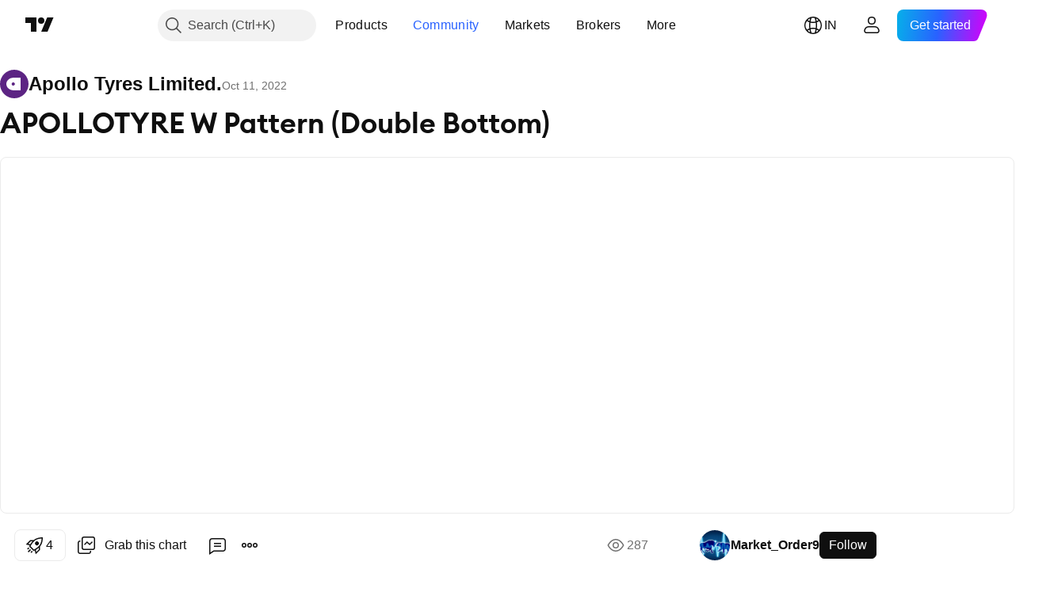

--- FILE ---
content_type: text/html; charset=utf-8
request_url: https://in.tradingview.com/chart/APOLLOTYRE/ofDNBc3q-APOLLOTYRE-W-Pattern-Double-Bottom/
body_size: 127833
content:


<!DOCTYPE html>
<html lang="en" dir="ltr" class="is-not-authenticated is-not-pro  theme-light"
 data-theme="light">
<head><meta charset="utf-8" />
<meta name="viewport" content="width=device-width, initial-scale=1.0, maximum-scale=1.0, minimum-scale=1.0, user-scalable=no">	<script nonce="GkEFidUpr5pX21wntmRgmg==">window.initData = {};</script><title>APOLLOTYRE W Pattern (Double Bottom) for NSE:APOLLOTYRE by Market_Order9 — TradingView India</title>
<!-- { block promo_footer_css_bundle } -->
		<!-- { render_css_bundle('promo_footer') } -->
		<link crossorigin="anonymous" href="https://static.tradingview.com/static/bundles/34558.6ab8fddbbeec572ad16b.css" rel="stylesheet" type="text/css"/>
	<!-- { endblock promo_footer_css_bundle } -->

	<!-- { block personal_css_bundle } -->
		<!-- render_css_bundle('base') -->
		<link crossorigin="anonymous" href="https://static.tradingview.com/static/bundles/48072.bd4a617f902d8e4336d7.css" rel="stylesheet" type="text/css"/>
<link crossorigin="anonymous" href="https://static.tradingview.com/static/bundles/50865.1ee43ed7cda5d814dba7.css" rel="stylesheet" type="text/css"/>
<link crossorigin="anonymous" href="https://static.tradingview.com/static/bundles/71544.2243f526973e835a8777.css" rel="stylesheet" type="text/css"/>
<link crossorigin="anonymous" href="https://static.tradingview.com/static/bundles/19024.ffebbd5b14e162a70fac.css" rel="stylesheet" type="text/css"/>
<link crossorigin="anonymous" href="https://static.tradingview.com/static/bundles/63665.df517de208b59f042c3b.css" rel="stylesheet" type="text/css"/>
<link crossorigin="anonymous" href="https://static.tradingview.com/static/bundles/5709.146c7925be9f43c9c767.css" rel="stylesheet" type="text/css"/>
<link crossorigin="anonymous" href="https://static.tradingview.com/static/bundles/45448.0e277b504c24d73f6420.css" rel="stylesheet" type="text/css"/>
<link crossorigin="anonymous" href="https://static.tradingview.com/static/bundles/46680.a24aa84d5466dfc219e3.css" rel="stylesheet" type="text/css"/>
<link crossorigin="anonymous" href="https://static.tradingview.com/static/bundles/23038.bb4e309d13e8ea654e19.css" rel="stylesheet" type="text/css"/>
<link crossorigin="anonymous" href="https://static.tradingview.com/static/bundles/96872.c8a32e4a427c0c57131c.css" rel="stylesheet" type="text/css"/>
<link crossorigin="anonymous" href="https://static.tradingview.com/static/bundles/68120.e6caff1a47a6c8a0f783.css" rel="stylesheet" type="text/css"/>
<link crossorigin="anonymous" href="https://static.tradingview.com/static/bundles/66920.3dc3168a8005e8c156fe.css" rel="stylesheet" type="text/css"/>
<link crossorigin="anonymous" href="https://static.tradingview.com/static/bundles/52682.1b5e0eb056a8145e2004.css" rel="stylesheet" type="text/css"/>
<link crossorigin="anonymous" href="https://static.tradingview.com/static/bundles/90687.2a0b835c9459f5e8f334.css" rel="stylesheet" type="text/css"/>
<link crossorigin="anonymous" href="https://static.tradingview.com/static/bundles/44591.515b38c2fad56295e0d7.css" rel="stylesheet" type="text/css"/>
<link crossorigin="anonymous" href="https://static.tradingview.com/static/bundles/47139.053cede951b9d64dea44.css" rel="stylesheet" type="text/css"/>
<link crossorigin="anonymous" href="https://static.tradingview.com/static/bundles/51493.8c6373aa92664b86de9e.css" rel="stylesheet" type="text/css"/>
<link crossorigin="anonymous" href="https://static.tradingview.com/static/bundles/15215.a33c76f5549cc7102e61.css" rel="stylesheet" type="text/css"/>
<link crossorigin="anonymous" href="https://static.tradingview.com/static/bundles/296.cdd20397318c8a54ee02.css" rel="stylesheet" type="text/css"/>
<link crossorigin="anonymous" href="https://static.tradingview.com/static/bundles/11486.b0c44555783cdd4786b8.css" rel="stylesheet" type="text/css"/>
<link crossorigin="anonymous" href="https://static.tradingview.com/static/bundles/49135.1f12e32e6d4c4b83fe10.css" rel="stylesheet" type="text/css"/>
<link crossorigin="anonymous" href="https://static.tradingview.com/static/bundles/76331.e29096bd778450adbd58.css" rel="stylesheet" type="text/css"/>
<link crossorigin="anonymous" href="https://static.tradingview.com/static/bundles/70224.288c07086ff109a1d327.css" rel="stylesheet" type="text/css"/>
<link crossorigin="anonymous" href="https://static.tradingview.com/static/bundles/89738.5f96f6b3c550d3f0da23.css" rel="stylesheet" type="text/css"/>
<link crossorigin="anonymous" href="https://static.tradingview.com/static/bundles/72519.2dae60a90526a493d165.css" rel="stylesheet" type="text/css"/>
<link crossorigin="anonymous" href="https://static.tradingview.com/static/bundles/30457.315c1a91ffa92d55f559.css" rel="stylesheet" type="text/css"/>
<link crossorigin="anonymous" href="https://static.tradingview.com/static/bundles/79306.4c0489c8756499c78a5e.css" rel="stylesheet" type="text/css"/>
<link crossorigin="anonymous" href="https://static.tradingview.com/static/bundles/96004.53a8a16a13c65b9ef1b6.css" rel="stylesheet" type="text/css"/>
<link crossorigin="anonymous" href="https://static.tradingview.com/static/bundles/30411.66e97921f2de4965604d.css" rel="stylesheet" type="text/css"/>
<link crossorigin="anonymous" href="https://static.tradingview.com/static/bundles/47405.8b74b8d86218eec14871.css" rel="stylesheet" type="text/css"/>
<link crossorigin="anonymous" href="https://static.tradingview.com/static/bundles/65006.4a832facb7e57c5e13f3.css" rel="stylesheet" type="text/css"/>
<link crossorigin="anonymous" href="https://static.tradingview.com/static/bundles/54396.140a08c3b11237f684ec.css" rel="stylesheet" type="text/css"/>
<link crossorigin="anonymous" href="https://static.tradingview.com/static/bundles/66917.a607e1947cc1d6442aef.css" rel="stylesheet" type="text/css"/>
<link crossorigin="anonymous" href="https://static.tradingview.com/static/bundles/6449.b085e41549ac76222ff0.css" rel="stylesheet" type="text/css"/>
<link crossorigin="anonymous" href="https://static.tradingview.com/static/bundles/13676.7322b9d581c3bd767a8f.css" rel="stylesheet" type="text/css"/>
	<!-- { endblock personal_css_bundle } -->

	<!-- { block extra_styles } -->
	<link crossorigin="anonymous" href="https://static.tradingview.com/static/bundles/46970.a8e87c60a250a6212b03.css" rel="stylesheet" type="text/css"/>
<link crossorigin="anonymous" href="https://static.tradingview.com/static/bundles/24977.12891bfbb287744d3a89.css" rel="stylesheet" type="text/css"/>
<link crossorigin="anonymous" href="https://static.tradingview.com/static/bundles/27848.4dd8f716b361ea76fac9.css" rel="stylesheet" type="text/css"/>
<link crossorigin="anonymous" href="https://static.tradingview.com/static/bundles/98729.a1a91e4e3b8d4d56af6a.css" rel="stylesheet" type="text/css"/>
<link crossorigin="anonymous" href="https://static.tradingview.com/static/bundles/31788.89b41c884d5213432809.css" rel="stylesheet" type="text/css"/>
<link crossorigin="anonymous" href="https://static.tradingview.com/static/bundles/36810.08865a24cd22e705a127.css" rel="stylesheet" type="text/css"/>
<link crossorigin="anonymous" href="https://static.tradingview.com/static/bundles/56723.303d3d3a2eef8a440230.css" rel="stylesheet" type="text/css"/>
<link crossorigin="anonymous" href="https://static.tradingview.com/static/bundles/58515.9ad3142f13630874398c.css" rel="stylesheet" type="text/css"/>
<link crossorigin="anonymous" href="https://static.tradingview.com/static/bundles/27688.b78aa0f889805782a114.css" rel="stylesheet" type="text/css"/>
<link crossorigin="anonymous" href="https://static.tradingview.com/static/bundles/6406.005052e314b2de339c3c.css" rel="stylesheet" type="text/css"/>
<link crossorigin="anonymous" href="https://static.tradingview.com/static/bundles/5792.e664998b1025f8944a19.css" rel="stylesheet" type="text/css"/>
<link crossorigin="anonymous" href="https://static.tradingview.com/static/bundles/74528.dad95b9e4df028f98405.css" rel="stylesheet" type="text/css"/>
<link crossorigin="anonymous" href="https://static.tradingview.com/static/bundles/85700.a94905aa773ec52c64fa.css" rel="stylesheet" type="text/css"/>
<link crossorigin="anonymous" href="https://static.tradingview.com/static/bundles/92568.b5acda22a891bd0b8b78.css" rel="stylesheet" type="text/css"/>
<link crossorigin="anonymous" href="https://static.tradingview.com/static/bundles/48011.826c38517eae6571304f.css" rel="stylesheet" type="text/css"/>
<link crossorigin="anonymous" href="https://static.tradingview.com/static/bundles/92597.86c68c4067216e42a0f1.css" rel="stylesheet" type="text/css"/>
<link crossorigin="anonymous" href="https://static.tradingview.com/static/bundles/18679.a23f3ec5b836024b605b.css" rel="stylesheet" type="text/css"/>
<link crossorigin="anonymous" href="https://static.tradingview.com/static/bundles/93541.2d7cb298cfac0d6320b6.css" rel="stylesheet" type="text/css"/>
<link crossorigin="anonymous" href="https://static.tradingview.com/static/bundles/2942.b37eaf239cea1a4a4b98.css" rel="stylesheet" type="text/css"/>
<link crossorigin="anonymous" href="https://static.tradingview.com/static/bundles/56752.d49d6f461c53e70b38bc.css" rel="stylesheet" type="text/css"/>
<link crossorigin="anonymous" href="https://static.tradingview.com/static/bundles/35424.83eca2c4704f4649b7a3.css" rel="stylesheet" type="text/css"/>
<link crossorigin="anonymous" href="https://static.tradingview.com/static/bundles/60627.2fb5f6f3eb739c16078d.css" rel="stylesheet" type="text/css"/>
<link crossorigin="anonymous" href="https://static.tradingview.com/static/bundles/20432.4fbb33e9156a3f25edef.css" rel="stylesheet" type="text/css"/>
<link crossorigin="anonymous" href="https://static.tradingview.com/static/bundles/15074.42c5ad63db6e22dd1780.css" rel="stylesheet" type="text/css"/>
<link crossorigin="anonymous" href="https://static.tradingview.com/static/bundles/80387.2ad4e54f72ca1dbe5a12.css" rel="stylesheet" type="text/css"/>
<link crossorigin="anonymous" href="https://static.tradingview.com/static/bundles/30796.3ab347d4bc9cadf8d238.css" rel="stylesheet" type="text/css"/>
<link crossorigin="anonymous" href="https://static.tradingview.com/static/bundles/12559.ef0aa3131628d9b77059.css" rel="stylesheet" type="text/css"/>
<link crossorigin="anonymous" href="https://static.tradingview.com/static/bundles/52253.bb7416e25ce047652be6.css" rel="stylesheet" type="text/css"/>
<link crossorigin="anonymous" href="https://static.tradingview.com/static/bundles/87795.249d27fbf7cfdf5dfd83.css" rel="stylesheet" type="text/css"/>
<link crossorigin="anonymous" href="https://static.tradingview.com/static/bundles/73133.fa043cf9d22075746ca7.css" rel="stylesheet" type="text/css"/>
<link crossorigin="anonymous" href="https://static.tradingview.com/static/bundles/63935.5845fa80448b407d32ec.css" rel="stylesheet" type="text/css"/>
<link crossorigin="anonymous" href="https://static.tradingview.com/static/bundles/57350.a2b02fc165a1c32d442e.css" rel="stylesheet" type="text/css"/>
<link crossorigin="anonymous" href="https://static.tradingview.com/static/bundles/59717.7992e8c447118cda6e67.css" rel="stylesheet" type="text/css"/>
<link crossorigin="anonymous" href="https://static.tradingview.com/static/bundles/5246.82e6d18dc48a569d26eb.css" rel="stylesheet" type="text/css"/>
<link crossorigin="anonymous" href="https://static.tradingview.com/static/bundles/92659.def33a481869957a1771.css" rel="stylesheet" type="text/css"/>
<link crossorigin="anonymous" href="https://static.tradingview.com/static/bundles/29984.507ceb094fe735b3e439.css" rel="stylesheet" type="text/css"/>
<link crossorigin="anonymous" href="https://static.tradingview.com/static/bundles/97396.24dc3e7280c9494642a6.css" rel="stylesheet" type="text/css"/>
<link crossorigin="anonymous" href="https://static.tradingview.com/static/bundles/48492.005deab1142faaf7462d.css" rel="stylesheet" type="text/css"/>
<link crossorigin="anonymous" href="https://static.tradingview.com/static/bundles/37865.aa36a3e7cbd35864ab1c.css" rel="stylesheet" type="text/css"/>
<link crossorigin="anonymous" href="https://static.tradingview.com/static/bundles/16803.9e07627cdc60a2c13dc3.css" rel="stylesheet" type="text/css"/>
<link crossorigin="anonymous" href="https://static.tradingview.com/static/bundles/4058.664cb7df376aef027378.css" rel="stylesheet" type="text/css"/>
<link crossorigin="anonymous" href="https://static.tradingview.com/static/bundles/34295.e8a11b1164ed8f31863d.css" rel="stylesheet" type="text/css"/>
<link crossorigin="anonymous" href="https://static.tradingview.com/static/bundles/59015.b2e7517523adce965dba.css" rel="stylesheet" type="text/css"/>
<link crossorigin="anonymous" href="https://static.tradingview.com/static/bundles/6437.843c3e887cfdf130d542.css" rel="stylesheet" type="text/css"/>
<link crossorigin="anonymous" href="https://static.tradingview.com/static/bundles/80928.8ac06c6d6672271c5f68.css" rel="stylesheet" type="text/css"/>
<link crossorigin="anonymous" href="https://static.tradingview.com/static/bundles/96840.199034cf25af72be11eb.css" rel="stylesheet" type="text/css"/>
<link crossorigin="anonymous" href="https://static.tradingview.com/static/bundles/23616.e409f558fe163ea9a3de.css" rel="stylesheet" type="text/css"/>
<link crossorigin="anonymous" href="https://static.tradingview.com/static/bundles/66548.f611cd4d950c54a2caec.css" rel="stylesheet" type="text/css"/>
<link crossorigin="anonymous" href="https://static.tradingview.com/static/bundles/21148.b180b97319103593abaa.css" rel="stylesheet" type="text/css"/>
<link crossorigin="anonymous" href="https://static.tradingview.com/static/bundles/5449.848f88391da875ceb2a3.css" rel="stylesheet" type="text/css"/>
<link crossorigin="anonymous" href="https://static.tradingview.com/static/bundles/39656.e2ac42d074266d6f4cc4.css" rel="stylesheet" type="text/css"/>
<link crossorigin="anonymous" href="https://static.tradingview.com/static/bundles/36430.e4906aeeda8c192efa8f.css" rel="stylesheet" type="text/css"/>
<link crossorigin="anonymous" href="https://static.tradingview.com/static/bundles/5931.f218afa7d02ef496982b.css" rel="stylesheet" type="text/css"/>
<link crossorigin="anonymous" href="https://static.tradingview.com/static/bundles/82705.23ff8e5e5118dff46b5a.css" rel="stylesheet" type="text/css"/>
<link crossorigin="anonymous" href="https://static.tradingview.com/static/bundles/91797.a89d3d49f869720ebbba.css" rel="stylesheet" type="text/css"/>
<link crossorigin="anonymous" href="https://static.tradingview.com/static/bundles/40454.84d89360ede6a350ded3.css" rel="stylesheet" type="text/css"/>
<link crossorigin="anonymous" href="https://static.tradingview.com/static/bundles/400.e8c29c22063c80408cca.css" rel="stylesheet" type="text/css"/>
<link crossorigin="anonymous" href="https://static.tradingview.com/static/bundles/37305.c32eeb1152afcd97b12e.css" rel="stylesheet" type="text/css"/>
<link crossorigin="anonymous" href="https://static.tradingview.com/static/bundles/19466.ab5c2b3cb921527e4170.css" rel="stylesheet" type="text/css"/>
<link crossorigin="anonymous" href="https://static.tradingview.com/static/bundles/18475.6154c4943032cbc1f19b.css" rel="stylesheet" type="text/css"/>
<link crossorigin="anonymous" href="https://static.tradingview.com/static/bundles/86717.fdc9454547343089f3c6.css" rel="stylesheet" type="text/css"/>
<link crossorigin="anonymous" href="https://static.tradingview.com/static/bundles/27024.57160ac113283e720311.css" rel="stylesheet" type="text/css"/>
<link crossorigin="anonymous" href="https://static.tradingview.com/static/bundles/67233.dc96c4d047ce06b033ba.css" rel="stylesheet" type="text/css"/>
<link crossorigin="anonymous" href="https://static.tradingview.com/static/bundles/6921.21c839e51d9fe09bc1ad.css" rel="stylesheet" type="text/css"/>
<link crossorigin="anonymous" href="https://static.tradingview.com/static/bundles/61305.58e3d28c4207f0232d45.css" rel="stylesheet" type="text/css"/>
<link crossorigin="anonymous" href="https://static.tradingview.com/static/bundles/29287.323d337a96ea2d0d1f5b.css" rel="stylesheet" type="text/css"/>
<link crossorigin="anonymous" href="https://static.tradingview.com/static/bundles/38215.b3335017ad0d222109e8.css" rel="stylesheet" type="text/css"/>
<link crossorigin="anonymous" href="https://static.tradingview.com/static/bundles/48314.455c0a58d3762d16e782.css" rel="stylesheet" type="text/css"/>
<link crossorigin="anonymous" href="https://static.tradingview.com/static/bundles/24951.47e08dfdb98bb8d670fe.css" rel="stylesheet" type="text/css"/>
<link crossorigin="anonymous" href="https://static.tradingview.com/static/bundles/24270.2b62a108282b3e90d95c.css" rel="stylesheet" type="text/css"/>
<link crossorigin="anonymous" href="https://static.tradingview.com/static/bundles/34040.aa02a2d96f821d501dba.css" rel="stylesheet" type="text/css"/>
<link crossorigin="anonymous" href="https://static.tradingview.com/static/bundles/41365.6305bc875d911920e38b.css" rel="stylesheet" type="text/css"/>
<link crossorigin="anonymous" href="https://static.tradingview.com/static/bundles/40060.f500e435f461fabe05f6.css" rel="stylesheet" type="text/css"/>
<link crossorigin="anonymous" href="https://static.tradingview.com/static/bundles/18734.51824f94f04f357f27ed.css" rel="stylesheet" type="text/css"/>
<link crossorigin="anonymous" href="https://static.tradingview.com/static/bundles/3043.1ea7d74fa789f5e3b9c4.css" rel="stylesheet" type="text/css"/>
<link crossorigin="anonymous" href="https://static.tradingview.com/static/bundles/31640.28212819357e05bc15ab.css" rel="stylesheet" type="text/css"/>
<link crossorigin="anonymous" href="https://static.tradingview.com/static/bundles/86056.5b2ef44e883aedf9ee07.css" rel="stylesheet" type="text/css"/>
<link crossorigin="anonymous" href="https://static.tradingview.com/static/bundles/62744.f7d16c2e8bbca89e1d2b.css" rel="stylesheet" type="text/css"/>
<link crossorigin="anonymous" href="https://static.tradingview.com/static/bundles/79249.bd38a05bcbe9f63005d5.css" rel="stylesheet" type="text/css"/>
<link crossorigin="anonymous" href="https://static.tradingview.com/static/bundles/63818.7bcb96fa677df6654c99.css" rel="stylesheet" type="text/css"/>
<link crossorigin="anonymous" href="https://static.tradingview.com/static/bundles/22203.434b6268f44aba75e190.css" rel="stylesheet" type="text/css"/>
<link crossorigin="anonymous" href="https://static.tradingview.com/static/bundles/62446.662507d10a58f51f962f.css" rel="stylesheet" type="text/css"/>
<link crossorigin="anonymous" href="https://static.tradingview.com/static/bundles/23273.af4707505f695c7b7e7e.css" rel="stylesheet" type="text/css"/>
<link crossorigin="anonymous" href="https://static.tradingview.com/static/bundles/66038.26bd3f4dca9113e5bd92.css" rel="stylesheet" type="text/css"/>
<link crossorigin="anonymous" href="https://static.tradingview.com/static/bundles/6784.0b382ed55589e98e3418.css" rel="preload" as="style"/>
<link crossorigin="anonymous" href="https://static.tradingview.com/static/bundles/90052.8876d8fb744d67484f1f.css" rel="preload" as="style"/>
<link crossorigin="anonymous" href="https://static.tradingview.com/static/bundles/29936.94b15842cd307f061854.css" rel="preload" as="style"/>
<link crossorigin="anonymous" href="https://static.tradingview.com/static/bundles/18302.f499cfafbc0a791ec49e.css" rel="preload" as="style"/>
	<!-- { endblock extra_styles } --><script nonce="GkEFidUpr5pX21wntmRgmg==">
	window.locale = 'in';
	window.language = 'en';
</script>
	<!-- { block promo_footer_js_bundle } -->
		<!-- { render_js_bundle('promo_footer') } -->
		<link crossorigin="anonymous" href="https://static.tradingview.com/static/bundles/en.88523.d82382c0ef581ccec697.js" rel="preload" as="script"/>
<link crossorigin="anonymous" href="https://static.tradingview.com/static/bundles/68156.25f0c5f133ccdef9d925.js" rel="preload" as="script"/>
<link crossorigin="anonymous" href="https://static.tradingview.com/static/bundles/promo_footer.bf38e5d53620c677a057.js" rel="preload" as="script"/><script crossorigin="anonymous" src="https://static.tradingview.com/static/bundles/en.88523.d82382c0ef581ccec697.js" defer></script>
<script crossorigin="anonymous" src="https://static.tradingview.com/static/bundles/68156.25f0c5f133ccdef9d925.js" defer></script>
<script crossorigin="anonymous" src="https://static.tradingview.com/static/bundles/promo_footer.bf38e5d53620c677a057.js" defer></script>
	<!-- { endblock promo_footer_js_bundle } -->

	<!-- { block personal_js_bundle } -->
		<!-- render_js_bundle('base') -->
		<link crossorigin="anonymous" href="https://static.tradingview.com/static/bundles/runtime.890dfc5bc82e3cf298e0.js" rel="preload" as="script"/>
<link crossorigin="anonymous" href="https://static.tradingview.com/static/bundles/en.3212.ae6a8eb244931ffbe454.js" rel="preload" as="script"/>
<link crossorigin="anonymous" href="https://static.tradingview.com/static/bundles/29365.438fd979971c174d6b81.js" rel="preload" as="script"/>
<link crossorigin="anonymous" href="https://static.tradingview.com/static/bundles/26153.0cf5e5264b6053c12c98.js" rel="preload" as="script"/>
<link crossorigin="anonymous" href="https://static.tradingview.com/static/bundles/2490.32fe5d04ae950a275390.js" rel="preload" as="script"/>
<link crossorigin="anonymous" href="https://static.tradingview.com/static/bundles/67851.c51267503ce6371d721b.js" rel="preload" as="script"/>
<link crossorigin="anonymous" href="https://static.tradingview.com/static/bundles/43201.59d3aa1221f3d1b9e3fc.js" rel="preload" as="script"/>
<link crossorigin="anonymous" href="https://static.tradingview.com/static/bundles/31185.27b345d3de69913c0fe0.js" rel="preload" as="script"/>
<link crossorigin="anonymous" href="https://static.tradingview.com/static/bundles/49085.26f1fb3179fb3d63e216.js" rel="preload" as="script"/>
<link crossorigin="anonymous" href="https://static.tradingview.com/static/bundles/14100.2a9bf2424f4c5d299a8b.js" rel="preload" as="script"/>
<link crossorigin="anonymous" href="https://static.tradingview.com/static/bundles/44387.8faa864604cdc1187b96.js" rel="preload" as="script"/>
<link crossorigin="anonymous" href="https://static.tradingview.com/static/bundles/47421.b1e1d83b3797c3878f2c.js" rel="preload" as="script"/>
<link crossorigin="anonymous" href="https://static.tradingview.com/static/bundles/64141.10194658b37e3dae8f80.js" rel="preload" as="script"/>
<link crossorigin="anonymous" href="https://static.tradingview.com/static/bundles/6552.8df0087871a19a35f700.js" rel="preload" as="script"/>
<link crossorigin="anonymous" href="https://static.tradingview.com/static/bundles/36717.70423e3f650294ca0bff.js" rel="preload" as="script"/>
<link crossorigin="anonymous" href="https://static.tradingview.com/static/bundles/28052.a224f0ec3e134993c13b.js" rel="preload" as="script"/>
<link crossorigin="anonymous" href="https://static.tradingview.com/static/bundles/9225.8355095811b8cd5787e7.js" rel="preload" as="script"/>
<link crossorigin="anonymous" href="https://static.tradingview.com/static/bundles/65581.e241509f9d17be15f2c9.js" rel="preload" as="script"/>
<link crossorigin="anonymous" href="https://static.tradingview.com/static/bundles/45881.e09d1eb0a8b2d272ccaa.js" rel="preload" as="script"/>
<link crossorigin="anonymous" href="https://static.tradingview.com/static/bundles/base.9eb9262ddeb780cc75b2.js" rel="preload" as="script"/><script crossorigin="anonymous" src="https://static.tradingview.com/static/bundles/runtime.890dfc5bc82e3cf298e0.js" defer></script>
<script crossorigin="anonymous" src="https://static.tradingview.com/static/bundles/en.3212.ae6a8eb244931ffbe454.js" defer></script>
<script crossorigin="anonymous" src="https://static.tradingview.com/static/bundles/29365.438fd979971c174d6b81.js" defer></script>
<script crossorigin="anonymous" src="https://static.tradingview.com/static/bundles/26153.0cf5e5264b6053c12c98.js" defer></script>
<script crossorigin="anonymous" src="https://static.tradingview.com/static/bundles/2490.32fe5d04ae950a275390.js" defer></script>
<script crossorigin="anonymous" src="https://static.tradingview.com/static/bundles/67851.c51267503ce6371d721b.js" defer></script>
<script crossorigin="anonymous" src="https://static.tradingview.com/static/bundles/43201.59d3aa1221f3d1b9e3fc.js" defer></script>
<script crossorigin="anonymous" src="https://static.tradingview.com/static/bundles/31185.27b345d3de69913c0fe0.js" defer></script>
<script crossorigin="anonymous" src="https://static.tradingview.com/static/bundles/49085.26f1fb3179fb3d63e216.js" defer></script>
<script crossorigin="anonymous" src="https://static.tradingview.com/static/bundles/14100.2a9bf2424f4c5d299a8b.js" defer></script>
<script crossorigin="anonymous" src="https://static.tradingview.com/static/bundles/44387.8faa864604cdc1187b96.js" defer></script>
<script crossorigin="anonymous" src="https://static.tradingview.com/static/bundles/47421.b1e1d83b3797c3878f2c.js" defer></script>
<script crossorigin="anonymous" src="https://static.tradingview.com/static/bundles/64141.10194658b37e3dae8f80.js" defer></script>
<script crossorigin="anonymous" src="https://static.tradingview.com/static/bundles/6552.8df0087871a19a35f700.js" defer></script>
<script crossorigin="anonymous" src="https://static.tradingview.com/static/bundles/36717.70423e3f650294ca0bff.js" defer></script>
<script crossorigin="anonymous" src="https://static.tradingview.com/static/bundles/28052.a224f0ec3e134993c13b.js" defer></script>
<script crossorigin="anonymous" src="https://static.tradingview.com/static/bundles/9225.8355095811b8cd5787e7.js" defer></script>
<script crossorigin="anonymous" src="https://static.tradingview.com/static/bundles/65581.e241509f9d17be15f2c9.js" defer></script>
<script crossorigin="anonymous" src="https://static.tradingview.com/static/bundles/45881.e09d1eb0a8b2d272ccaa.js" defer></script>
<script crossorigin="anonymous" src="https://static.tradingview.com/static/bundles/base.9eb9262ddeb780cc75b2.js" defer></script>
	<!-- { endblock personal_js_bundle } -->

	<!-- { block additional_js_bundle } -->
	<!-- { endblock additional_js_bundle } -->	<script nonce="GkEFidUpr5pX21wntmRgmg==">
		window.initData = window.initData || {};
		window.initData.theme = "light";
			(()=>{"use strict";const t=/(?:^|;)\s*theme=(dark|light)(?:;|$)|$/.exec(document.cookie)[1];t&&(document.documentElement.classList.toggle("theme-dark","dark"===t),document.documentElement.classList.toggle("theme-light","light"===t),document.documentElement.dataset.theme=t,window.initData=window.initData||{},window.initData.theme=t)})();
	</script>
	<script nonce="GkEFidUpr5pX21wntmRgmg==">
		(()=>{"use strict";"undefined"!=typeof window&&"undefined"!=typeof navigator&&/mac/i.test(navigator.platform)&&document.documentElement.classList.add("mac_os_system")})();
	</script>

	<script nonce="GkEFidUpr5pX21wntmRgmg==">var environment = "battle";
		window.WS_HOST_PING_REQUIRED = true;
		window.BUILD_TIME = "2026-01-30T10:47:38";
		window.WEBSOCKET_HOST = "data.tradingview.com";
		window.WEBSOCKET_PRO_HOST = "prodata.tradingview.com";
		window.WEBSOCKET_HOST_FOR_DEEP_BACKTESTING = "history-data.tradingview.com";
		window.WIDGET_HOST = "https://www.tradingview-widget.com";
		window.TradingView = window.TradingView || {};
	</script>

	<link rel="conversions-config" href="https://s3.tradingview.com/conversions_en.json">
	<link rel="metrics-config" href="https://scanner-backend.tradingview.com/enum/ordered?id=metrics_full_name,metrics&lang=en&label-product=ytm-metrics-plan.json" crossorigin>

	<script nonce="GkEFidUpr5pX21wntmRgmg==">
		(()=>{"use strict";function e(e,t=!1){const{searchParams:n}=new URL(String(location));let s="true"===n.get("mobileapp_new"),o="true"===n.get("mobileapp");if(!t){const e=function(e){const t=e+"=",n=document.cookie.split(";");for(let e=0;e<n.length;e++){let s=n[e];for(;" "===s.charAt(0);)s=s.substring(1,s.length);if(0===s.indexOf(t))return s.substring(t.length,s.length)}return null}("tv_app")||"";s||=["android","android_nps"].includes(e),o||="ios"===e}return!("new"!==e&&"any"!==e||!s)||!("new"===e||!o)}const t="undefined"!=typeof window&&"undefined"!=typeof navigator,n=t&&"ontouchstart"in window,s=(t&&n&&window,t&&(n||navigator.maxTouchPoints),t&&window.chrome&&window.chrome.runtime,t&&window.navigator.userAgent.toLowerCase().indexOf("firefox"),t&&/\sEdge\/\d\d\b/.test(navigator.userAgent),t&&Boolean(navigator.vendor)&&navigator.vendor.indexOf("Apple")>-1&&-1===navigator.userAgent.indexOf("CriOS")&&navigator.userAgent.indexOf("FxiOS"),t&&/mac/i.test(navigator.platform),t&&/Win32|Win64/i.test(navigator.platform),t&&/Linux/i.test(navigator.platform),t&&/Android/i.test(navigator.userAgent)),o=t&&/BlackBerry/i.test(navigator.userAgent),i=t&&/iPhone|iPad|iPod/.test(navigator.platform),c=t&&/Opera Mini/i.test(navigator.userAgent),r=t&&("MacIntel"===navigator.platform&&navigator.maxTouchPoints>1||/iPad/.test(navigator.platform)),a=s||o||i||c,h=window.TradingView=window.TradingView||{};const _={Android:()=>s,BlackBerry:()=>o,iOS:()=>i,Opera:()=>c,isIPad:()=>r,any:()=>a};h.isMobile=_;const l=new Map;function d(){const e=window.location.pathname,t=window.location.host,n=`${t}${e}`;return l.has(n)||l.set(n,function(e,t){const n=["^widget-docs"];for(const e of n)if(new RegExp(e).test(t))return!0;const s=["^widgetembed/?$","^cmewidgetembed/?$","^([0-9a-zA-Z-]+)/widgetembed/?$","^([0-9a-zA-Z-]+)/widgetstatic/?$","^([0-9a-zA-Z-]+)?/?mediumwidgetembed/?$","^twitter-chart/?$","^telegram/chart/?$","^embed/([0-9a-zA-Z]{8})/?$","^widgetpopup/?$","^extension/?$","^idea-popup/?$","^hotlistswidgetembed/?$","^([0-9a-zA-Z-]+)/hotlistswidgetembed/?$","^marketoverviewwidgetembed/?$","^([0-9a-zA-Z-]+)/marketoverviewwidgetembed/?$","^eventswidgetembed/?$","^tickerswidgetembed/?$","^forexcrossrateswidgetembed/?$","^forexheatmapwidgetembed/?$","^marketquoteswidgetembed/?$","^screenerwidget/?$","^cryptomktscreenerwidget/?$","^([0-9a-zA-Z-]+)/cryptomktscreenerwidget/?$","^([0-9a-zA-Z-]+)/marketquoteswidgetembed/?$","^technical-analysis-widget-embed/$","^singlequotewidgetembed/?$","^([0-9a-zA-Z-]+)/singlequotewidgetembed/?$","^embed-widget/([0-9a-zA-Z-]+)/(([0-9a-zA-Z-]+)/)?$","^widget-docs/([0-9a-zA-Z-]+)/([0-9a-zA-Z-/]+)?$"],o=e.replace(/^\//,"");let i;for(let e=s.length-1;e>=0;e--)if(i=new RegExp(s[e]),i.test(o))return!0;return!1}(e,t)),l.get(n)??!1}h.onWidget=d;const g=()=>{},u="~m~";class m{constructor(e,t={}){this.sessionid=null,this.connected=!1,this._timeout=null,this._base=e,this._options={timeout:t.timeout||2e4,connectionType:t.connectionType}}connect(){this._socket=new WebSocket(this._prepareUrl()),this._socket.onmessage=e=>{
if("string"!=typeof e.data)throw new TypeError(`The WebSocket message should be a string. Recieved ${Object.prototype.toString.call(e.data)}`);this._onData(e.data)},this._socket.onclose=this._onClose.bind(this),this._socket.onerror=this._onError.bind(this)}send(e){this._socket&&this._socket.send(this._encode(e))}disconnect(){this._clearIdleTimeout(),this._socket&&(this._socket.onmessage=g,this._socket.onclose=g,this._socket.onerror=g,this._socket.close())}_clearIdleTimeout(){null!==this._timeout&&(clearTimeout(this._timeout),this._timeout=null)}_encode(e){let t,n="";const s=Array.isArray(e)?e:[e],o=s.length;for(let e=0;e<o;e++)t=null===s[e]||void 0===s[e]?"":m._stringify(s[e]),n+=u+t.length+u+t;return n}_decode(e){const t=[];let n,s;do{if(e.substring(0,3)!==u)return t;n="",s="";const o=(e=e.substring(3)).length;for(let t=0;t<o;t++){if(s=Number(e.substring(t,t+1)),Number(e.substring(t,t+1))!==s){e=e.substring(n.length+3),n=Number(n);break}n+=s}t.push(e.substring(0,n)),e=e.substring(n)}while(""!==e);return t}_onData(e){this._setTimeout();const t=this._decode(e),n=t.length;for(let e=0;e<n;e++)this._onMessage(t[e])}_setTimeout(){this._clearIdleTimeout(),this._timeout=setTimeout(this._onTimeout.bind(this),this._options.timeout)}_onTimeout(){this.disconnect(),this._onDisconnect({code:4e3,reason:"socket.io timeout",wasClean:!1})}_onMessage(e){this.sessionid?this._checkIfHeartbeat(e)?this._onHeartbeat(e.slice(3)):this._checkIfJson(e)?this._base.onMessage(JSON.parse(e.slice(3))):this._base.onMessage(e):(this.sessionid=e,this._onConnect())}_checkIfHeartbeat(e){return this._checkMessageType(e,"h")}_checkIfJson(e){return this._checkMessageType(e,"j")}_checkMessageType(e,t){return e.substring(0,3)==="~"+t+"~"}_onHeartbeat(e){this.send("~h~"+e)}_onConnect(){this.connected=!0,this._base.onConnect()}_onDisconnect(e){this._clear(),this._base.onDisconnect(e),this.sessionid=null}_clear(){this.connected=!1}_prepareUrl(){const t=w(this._base.host);if(t.pathname+="socket.io/websocket",t.protocol="wss:",t.searchParams.append("from",window.location.pathname.slice(1,50)),t.searchParams.append("date",window.BUILD_TIME||""),e("any")&&t.searchParams.append("client","mobile"),this._options.connectionType&&t.searchParams.append("type",this._options.connectionType),window.WEBSOCKET_PARAMS_ANALYTICS){const{ws_page_uri:e,ws_ancestor_origin:n}=window.WEBSOCKET_PARAMS_ANALYTICS;e&&t.searchParams.append("page-uri",e),n&&t.searchParams.append("ancestor-origin",n)}const n=window.location.search.includes("widget_token")||window.location.hash.includes("widget_token");return d()||n||t.searchParams.append("auth","sessionid"),t.href}_onClose(e){this._clearIdleTimeout(),this._onDisconnect(e)}_onError(e){this._clearIdleTimeout(),this._clear(),this._base.emit("error",[e]),this.sessionid=null}static _stringify(e){return"[object Object]"===Object.prototype.toString.call(e)?"~j~"+JSON.stringify(e):String(e)}}class p{constructor(e,t){this.host=e,this._connecting=!1,this._events={},this.transport=this._getTransport(t)}isConnected(){
return!!this.transport&&this.transport.connected}isConnecting(){return this._connecting}connect(){this.isConnected()||(this._connecting&&this.disconnect(),this._connecting=!0,this.transport.connect())}send(e){this.transport&&this.transport.connected&&this.transport.send(e)}disconnect(){this.transport&&this.transport.disconnect()}on(e,t){e in this._events||(this._events[e]=[]),this._events[e].push(t)}offAll(){this._events={}}onMessage(e){this.emit("message",[e])}emit(e,t=[]){if(e in this._events){const n=this._events[e].concat(),s=n.length;for(let e=0;e<s;e++)n[e].apply(this,t)}}onConnect(){this.clear(),this.emit("connect")}onDisconnect(e){this.emit("disconnect",[e])}clear(){this._connecting=!1}_getTransport(e){return new m(this,e)}}function w(e){const t=-1!==e.indexOf("/")?new URL(e):new URL("wss://"+e);if("wss:"!==t.protocol&&"https:"!==t.protocol)throw new Error("Invalid websocket base "+e);return t.pathname.endsWith("/")||(t.pathname+="/"),t.search="",t.username="",t.password="",t}const k="undefined"!=typeof window&&Number(window.TELEMETRY_WS_ERROR_LOGS_THRESHOLD)||0;class f{constructor(e,t={}){this._queueStack=[],this._logsQueue=[],this._telemetryObjectsQueue=[],this._reconnectCount=0,this._redirectCount=0,this._errorsCount=0,this._errorsInfoSent=!1,this._connectionStart=null,this._connectionEstablished=null,this._reconnectTimeout=null,this._onlineCancellationToken=null,this._isConnectionForbidden=!1,this._initialHost=t.initialHost||null,this._suggestedHost=e,this._proHost=t.proHost,this._reconnectHost=t.reconnectHost,this._noReconnectAfterTimeout=!0===t.noReconnectAfterTimeout,this._dataRequestTimeout=t.dataRequestTimeout,this._connectionType=t.connectionType,this._doConnect(),t.pingRequired&&-1===window.location.search.indexOf("noping")&&this._startPing()}connect(){this._tryConnect()}resetCounters(){this._reconnectCount=0,this._redirectCount=0}setLogger(e,t){this._logger=e,this._getLogHistory=t,this._flushLogs()}setTelemetry(e){this._telemetry=e,this._telemetry.reportSent.subscribe(this,this._onTelemetrySent),this._flushTelemetry()}onReconnect(e){this._onReconnect=e}isConnected(){return!!this._socket&&this._socket.isConnected()}isConnecting(){return!!this._socket&&this._socket.isConnecting()}on(e,t){return!!this._socket&&("connect"===e&&this._socket.isConnected()?t():"disconnect"===e?this._disconnectCallbacks.push(t):this._socket.on(e,t),!0)}getSessionId(){return this._socket&&this._socket.transport?this._socket.transport.sessionid:null}send(e){return this.isConnected()?(this._socket.send(e),!0):(this._queueMessage(e),!1)}getConnectionEstablished(){return this._connectionEstablished}getHost(){const e=this._tryGetProHost();return null!==e?e:this._reconnectHost&&this._reconnectCount>3?this._reconnectHost:this._suggestedHost}getReconnectCount(){return this._reconnectCount}getRedirectCount(){return this._redirectCount}getConnectionStart(){return this._connectionStart}disconnect(){this._clearReconnectTimeout(),(this.isConnected()||this.isConnecting())&&(this._propagateDisconnect(),this._disconnectCallbacks=[],
this._closeSocket())}forbidConnection(){this._isConnectionForbidden=!0,this.disconnect()}allowConnection(){this._isConnectionForbidden=!1,this.connect()}isMaxRedirects(){return this._redirectCount>=20}isMaxReconnects(){return this._reconnectCount>=20}getPingInfo(){return this._pingInfo||null}_tryGetProHost(){return window.TradingView&&window.TradingView.onChartPage&&"battle"===window.environment&&!this._redirectCount&&-1===window.location.href.indexOf("ws_host")?this._initialHost?this._initialHost:void 0!==window.user&&window.user.pro_plan?this._proHost||this._suggestedHost:null:null}_queueMessage(e){0===this._queueStack.length&&this._logMessage(0,"Socket is not connected. Queued a message"),this._queueStack.push(e)}_processMessageQueue(){0!==this._queueStack.length&&(this._logMessage(0,"Processing queued messages"),this._queueStack.forEach(this.send.bind(this)),this._logMessage(0,"Processed "+this._queueStack.length+" messages"),this._queueStack=[])}_onDisconnect(e){this._noReconnectAfterTimeout||null!==this._reconnectTimeout||(this._reconnectTimeout=setTimeout(this._tryReconnect.bind(this),5e3)),this._clearOnlineCancellationToken();let t="disconnect session:"+this.getSessionId();e&&(t+=", code:"+e.code+", reason:"+e.reason,1005===e.code&&this._sendTelemetry("websocket_code_1005")),this._logMessage(0,t),this._propagateDisconnect(e),this._closeSocket(),this._queueStack=[]}_closeSocket(){null!==this._socket&&(this._socket.offAll(),this._socket.disconnect(),this._socket=null)}_logMessage(e,t){const n={method:e,message:t};this._logger?this._flushLogMessage(n):(n.message=`[${(new Date).toISOString()}] ${n.message}`,this._logsQueue.push(n))}_flushLogMessage(e){switch(e.method){case 2:this._logger.logDebug(e.message);break;case 3:this._logger.logError(e.message);break;case 0:this._logger.logInfo(e.message);break;case 1:this._logger.logNormal(e.message)}}_flushLogs(){this._flushLogMessage({method:1,message:"messages from queue. Start."}),this._logsQueue.forEach((e=>{this._flushLogMessage(e)})),this._flushLogMessage({method:1,message:"messages from queue. End."}),this._logsQueue=[]}_sendTelemetry(e,t){const n={event:e,params:t};this._telemetry?this._flushTelemetryObject(n):this._telemetryObjectsQueue.push(n)}_flushTelemetryObject(e){this._telemetry.sendChartReport(e.event,e.params,!1)}_flushTelemetry(){this._telemetryObjectsQueue.forEach((e=>{this._flushTelemetryObject(e)})),this._telemetryObjectsQueue=[]}_doConnect(){this._socket&&(this._socket.isConnected()||this._socket.isConnecting())||(this._clearOnlineCancellationToken(),this._host=this.getHost(),this._socket=new p(this._host,{timeout:this._dataRequestTimeout,connectionType:this._connectionType}),this._logMessage(0,"Connecting to "+this._host),this._bindEvents(),this._disconnectCallbacks=[],this._connectionStart=performance.now(),this._connectionEstablished=null,this._socket.connect(),performance.mark("SWSC",{detail:"Start WebSocket connection"}),this._socket.on("connect",(()=>{performance.mark("EWSC",{detail:"End WebSocket connection"}),
performance.measure("WebSocket connection delay","SWSC","EWSC")})))}_propagateDisconnect(e){const t=this._disconnectCallbacks.length;for(let n=0;n<t;n++)this._disconnectCallbacks[n](e||{})}_bindEvents(){this._socket&&(this._socket.on("connect",(()=>{const e=this.getSessionId();if("string"==typeof e){const t=JSON.parse(e);if(t.redirect)return this._redirectCount+=1,this._suggestedHost=t.redirect,this.isMaxRedirects()&&this._sendTelemetry("redirect_bailout"),void this._redirect()}this._connectionEstablished=performance.now(),this._processMessageQueue(),this._logMessage(0,"connect session:"+e)})),this._socket.on("disconnect",this._onDisconnect.bind(this)),this._socket.on("close",this._onDisconnect.bind(this)),this._socket.on("error",(e=>{this._logMessage(0,new Date+" session:"+this.getSessionId()+" websocket error:"+JSON.stringify(e)),this._sendTelemetry("websocket_error"),this._errorsCount++,!this._errorsInfoSent&&this._errorsCount>=k&&(void 0!==this._lastConnectCallStack&&(this._sendTelemetry("websocket_error_connect_stack",{text:this._lastConnectCallStack}),delete this._lastConnectCallStack),void 0!==this._getLogHistory&&this._sendTelemetry("websocket_error_log",{text:this._getLogHistory(50).join("\n")}),this._errorsInfoSent=!0)})))}_redirect(){this.disconnect(),this._reconnectWhenOnline()}_tryReconnect(){this._tryConnect()&&(this._reconnectCount+=1)}_tryConnect(){return!this._isConnectionForbidden&&(this._clearReconnectTimeout(),this._lastConnectCallStack=new Error(`WebSocket connect stack. Is connected: ${this.isConnected()}.`).stack||"",!this.isConnected()&&(this.disconnect(),this._reconnectWhenOnline(),!0))}_clearOnlineCancellationToken(){this._onlineCancellationToken&&(this._onlineCancellationToken(),this._onlineCancellationToken=null)}_clearReconnectTimeout(){null!==this._reconnectTimeout&&(clearTimeout(this._reconnectTimeout),this._reconnectTimeout=null)}_reconnectWhenOnline(){if(navigator.onLine)return this._logMessage(0,"Network status: online - trying to connect"),this._doConnect(),void(this._onReconnect&&this._onReconnect());this._logMessage(0,"Network status: offline - wait until online"),this._onlineCancellationToken=function(e){let t=e;const n=()=>{window.removeEventListener("online",n),t&&t()};return window.addEventListener("online",n),()=>{t=null}}((()=>{this._logMessage(0,"Network status changed to online - trying to connect"),this._doConnect(),this._onReconnect&&this._onReconnect()}))}_onTelemetrySent(e){"websocket_error"in e&&(this._errorsCount=0,this._errorsInfoSent=!1)}_startPing(){if(this._pingIntervalId)return;const e=w(this.getHost());e.pathname+="ping",e.protocol="https:";let t=0,n=0;const s=e=>{this._pingInfo=this._pingInfo||{max:0,min:1/0,avg:0};const s=(new Date).getTime()-e;s>this._pingInfo.max&&(this._pingInfo.max=s),s<this._pingInfo.min&&(this._pingInfo.min=s),t+=s,n++,this._pingInfo.avg=t/n,n>=10&&this._pingIntervalId&&(clearInterval(this._pingIntervalId),delete this._pingIntervalId)};this._pingIntervalId=setInterval((()=>{const t=(new Date).getTime(),n=new XMLHttpRequest
;n.open("GET",e,!0),n.send(),n.onreadystatechange=()=>{n.readyState===XMLHttpRequest.DONE&&200===n.status&&s(t)}}),1e4)}}window.WSBackendConnection=new f(window.WEBSOCKET_HOST,{pingRequired:window.WS_HOST_PING_REQUIRED,proHost:window.WEBSOCKET_PRO_HOST,reconnectHost:window.WEBSOCKET_HOST_FOR_RECONNECT,initialHost:window.WEBSOCKET_INITIAL_HOST,connectionType:window.WEBSOCKET_CONNECTION_TYPE}),window.WSBackendConnectionCtor=f})();
	</script>


	<script nonce="GkEFidUpr5pX21wntmRgmg==">var is_authenticated = false;
		var user = {"username":"Guest","following":"0","followers":"0","ignore_list":[],"available_offers":{}};
		window.initData.priceAlertsFacadeClientUrl = "https://pricealerts.tradingview.com";
		window.initData.currentLocaleInfo = {"language":"en","language_name":"English ‎(India)‎","flag":"in","geoip_code":"in","iso":"en","iso_639_3":"eng","global_name":"Indian"};
		window.initData.offerButtonInfo = {"class_name":"tv-header__offer-button-container--trial-join","title":"Get started","href":"/pricing/?source=header_go_pro_button&feature=start_free_trial","subtitle":null,"expiration":null,"color":"gradient","stretch":false};
		window.initData.settings = {'S3_LOGO_SERVICE_BASE_URL': 'https://s3-symbol-logo.tradingview.com/', 'S3_NEWS_IMAGE_SERVICE_BASE_URL': 'https://s3.tradingview.com/news/', 'WEBPACK_STATIC_PATH': 'https://static.tradingview.com/static/bundles/', 'TRADING_URL': 'https://papertrading.tradingview.com', 'CRUD_STORAGE_URL': 'https://crud-storage.tradingview.com'};
		window.countryCode = "US";


			window.__initialEnabledFeaturesets =
				(window.__initialEnabledFeaturesets || []).concat(
					['tv_production'].concat(
						window.ClientCustomConfiguration && window.ClientCustomConfiguration.getEnabledFeatureSet
							? JSON.parse(window.ClientCustomConfiguration.getEnabledFeatureSet())
							: []
					)
				);

			if (window.ClientCustomConfiguration && window.ClientCustomConfiguration.getDisabledFeatureSet) {
				window.__initialDisabledFeaturesets = JSON.parse(window.ClientCustomConfiguration.getDisabledFeatureSet());
			}



			var lastGlobalNotificationIds = [1015086,1015082,1015079,1015059,1014972,1014935,1014899,1014896,1014893,1014890,1014887];

		var shopConf = {
			offers: [],
		};

		var featureToggleState = {"black_friday_popup":1.0,"black_friday_mainpage":1.0,"black_friday_extend_limitation":1.0,"chart_autosave_5min":1.0,"chart_autosave_30min":1.0,"chart_save_metainfo_separately":1.0,"performance_test_mode":1.0,"ticks_replay":1.0,"chart_storage_hibernation_delay_60min":1.0,"log_replay_to_persistent_logger":1.0,"enable_select_date_replay_mobile":1.0,"support_persistent_logs":1.0,"seasonals_table":1.0,"ytm_on_chart":1.0,"enable_step_by_step_hints_for_drawings":1.0,"enable_new_indicators_templates_view":1.0,"allow_brackets_profit_loss":1.0,"enable_traded_context_linking":1.0,"order_context_validation_in_instant_mode":1.0,"internal_fullscreen_api":1.0,"alerts-presets":1.0,"alerts-watchlist-allow-in-multicondions":1.0,"alerts-disable-fires-read-from-toast":1.0,"alerts-editor-fire-rate-setting":1.0,"enable_symbol_change_restriction_on_widgets":1.0,"enable_asx_symbol_restriction":1.0,"symphony_allow_non_partitioned_cookie_on_old_symphony":1.0,"symphony_notification_badges":1.0,"symphony_use_adk_for_upgrade_request":1.0,"telegram_mini_app_reduce_snapshot_quality":1.0,"news_enable_filtering_by_user":1.0,"timeout_django_db":0.15,"timeout_django_usersettings_db":0.15,"timeout_django_charts_db":0.25,"timeout_django_symbols_lists_db":0.25,"timeout_django_minds_db":0.05,"timeout_django_logging_db":0.25,"disable_services_monitor_metrics":1.0,"enable_signin_recaptcha":1.0,"enable_idea_spamdetectorml":1.0,"enable_idea_spamdetectorml_comments":1.0,"enable_spamdetectorml_chat":1.0,"enable_minds_spamdetectorml":1.0,"backend-connections-in-token":1.0,"one_connection_with_exchanges":1.0,"mobile-ads-ios":1.0,"mobile-ads-android":1.0,"google-one-tap-signin":1.0,"braintree-gopro-in-order-dialog":1.0,"braintree-apple-pay":1.0,"braintree-google-pay":1.0,"braintree-apple-pay-from-ios-app":1.0,"braintree-apple-pay-trial":1.0,"triplea-payments":1.0,"braintree-google-pay-trial":1.0,"braintree-one-usd-verification":1.0,"braintree-3ds-enabled":1.0,"braintree-3ds-status-check":1.0,"braintree-additional-card-checks-for-trial":1.0,"braintree-instant-settlement":1.0,"braintree_recurring_billing_scheduler_subscription":1.0,"checkout_manual_capture_required":1.0,"checkout-subscriptions":1.0,"checkout_additional_card_checks_for_trial":1.0,"checkout_fail_on_duplicate_payment_methods_for_trial":1.0,"checkout_fail_on_banned_countries_for_trial":1.0,"checkout_fail_on_banned_bank_for_trial":1.0,"checkout_fail_on_banned_bank_for_premium_trial":1.0,"checkout_fail_on_close_to_expiration_card_trial":1.0,"checkout_fail_on_prepaid_card_trial":1.0,"country_of_issuance_vs_billing_country":1.0,"checkout_show_instead_of_braintree":1.0,"checkout-3ds":1.0,"checkout-3ds-us":1.0,"checkout-paypal":1.0,"checkout_include_account_holder":1.0,"checkout-paypal-trial":1.0,"annual_to_monthly_downgrade_attempt":1.0,"razorpay_trial_10_inr":1.0,"razorpay-card-order-token-section":1.0,"razorpay-card-subscriptions":1.0,"razorpay-upi-subscriptions":1.0,"razorpay-s3-invoice-upload":1.0,"razorpay_include_date_of_birth":1.0,"dlocal-payments":1.0,"braintree_transaction_source":1.0,"vertex-tax":1.0,"receipt_in_emails":1.0,"adwords-analytics":1.0,"disable_mobile_upsell_ios":1.0,"disable_mobile_upsell_android":1.0,"required_agreement_for_rt":1.0,"check_market_data_limits":1.0,"force_to_complete_data":1.0,"force_to_upgrade_to_expert":1.0,"send_tradevan_invoice":1.0,"show_pepe_animation":1.0,"send_next_payment_info_receipt":1.0,"screener-alerts-read-only":1.0,"screener-condition-filters-auto-apply":1.0,"screener_bond_restriction_by_auth_enabled":1.0,"screener_bond_rating_columns_restriction_by_auth_enabled":1.0,"ses_tracking":1.0,"send_financial_notifications":1.0,"spark_translations":1.0,"spark_category_translations":1.0,"spark_tags_translations":1.0,"pro_plan_initial_refunds_disabled":1.0,"previous_monoproduct_purchases_refunds_enabled":1.0,"enable_ideas_recommendations":1.0,"enable_ideas_recommendations_feed":1.0,"fail_on_duplicate_payment_methods_for_trial":1.0,"ethoca_alert_notification_webhook":1.0,"hide_suspicious_users_ideas":1.0,"disable_publish_strategy_range_based_chart":1.0,"restrict_simultaneous_requests":1.0,"login_from_new_device_email":1.0,"ssr_worker_nowait":1.0,"broker_A1CAPITAL":1.0,"broker_ACTIVTRADES":1.0,"broker_ALCHEMYMARKETS":1.0,"broker_ALICEBLUE":1.0,"hide_ALOR_on_ios":1.0,"hide_ALOR_on_android":1.0,"hide_ALOR_on_mobile_web":1.0,"alor-brokers-side-maintenance":1.0,"broker_ALPACA":1.0,"broker_ALRAMZ":1.0,"broker_AMP":1.0,"hide_ANGELONE_on_ios":1.0,"hide_ANGELONE_on_android":1.0,"hide_ANGELONE_on_mobile_web":1.0,"ANGELONE_beta":1.0,"broker_AVA_FUTURES":1.0,"AVA_FUTURES_oauth_authorization":1.0,"broker_B2PRIME":1.0,"broker_BAJAJ":1.0,"BAJAJ_beta":1.0,"broker_BEYOND":1.0,"broker_BINANCE":1.0,"enable_binanceapis_base_url":1.0,"broker_BINGBON":1.0,"broker_BITAZZA":1.0,"broker_BITGET":1.0,"broker_BITMEX":1.0,"broker_BITSTAMP":1.0,"broker_BLACKBULL":1.0,"broker_BLUEBERRYMARKETS":1.0,"broker_BTCC":1.0,"broker_BYBIT":1.0,"broker_CAPITALCOM":1.0,"broker_CAPTRADER":1.0,"CAPTRADER_separate_integration_migration_warning":1.0,"broker_CFI":1.0,"broker_CGSI":1.0,"broker_CITYINDEX":1.0,"cityindex_spreadbetting":1.0,"broker_CMCMARKETS":1.0,"broker_COBRATRADING":1.0,"broker_COINBASE":1.0,"coinbase_request_server_logger":1.0,"coinbase_cancel_position_brackets":1.0,"broker_COINW":1.0,"broker_COLMEX":1.0,"hide_CQG_on_ios":1.0,"hide_CQG_on_android":1.0,"hide_CQG_on_mobile_web":1.0,"cqg-realtime-bandwidth-limit":1.0,"CRYPTOCOM_beta":1.0,"hide_CURRENCYCOM_on_ios":1.0,"hide_CURRENCYCOM_on_android":1.0,"hide_CURRENCYCOM_on_mobile_web":1.0,"hide_CXM_on_ios":1.0,"hide_CXM_on_android":1.0,"hide_CXM_on_mobile_web":1.0,"CXM_beta":1.0,"broker_DAOL":1.0,"broker_DERAYAH":1.0,"broker_DHAN":1.0,"broker_DNSE":1.0,"broker_DORMAN":1.0,"hide_DUMMY_on_ios":1.0,"hide_DUMMY_on_android":1.0,"hide_DUMMY_on_mobile_web":1.0,"broker_EASYMARKETS":1.0,"broker_ECOVALORES":1.0,"ECOVALORES_beta":1.0,"broker_EDGECLEAR":1.0,"edgeclear_oauth_authorization":1.0,"broker_EIGHTCAP":1.0,"broker_ERRANTE":1.0,"broker_ESAFX":1.0,"hide_FIDELITY_on_ios":1.0,"hide_FIDELITY_on_android":1.0,"hide_FIDELITY_on_mobile_web":1.0,"FIDELITY_beta":1.0,"broker_FOREXCOM":1.0,"forexcom_session_v2":1.0,"broker_FPMARKETS":1.0,"hide_FTX_on_ios":1.0,"hide_FTX_on_android":1.0,"hide_FTX_on_mobile_web":1.0,"ftx_request_server_logger":1.0,"broker_FUSIONMARKETS":1.0,"fxcm_server_logger":1.0,"broker_FXCM":1.0,"broker_FXOPEN":1.0,"broker_FXPRO":1.0,"broker_FYERS":1.0,"broker_GATE":1.0,"broker_GBEBROKERS":1.0,"broker_GEMINI":1.0,"broker_GENIALINVESTIMENTOS":1.0,"hide_GLOBALPRIME_on_ios":1.0,"hide_GLOBALPRIME_on_android":1.0,"hide_GLOBALPRIME_on_mobile_web":1.0,"globalprime-brokers-side-maintenance":1.0,"broker_GOMARKETS":1.0,"broker_GOTRADE":1.0,"broker_HERENYA":1.0,"broker_HTX":1.0,"hide_HTX_on_ios":1.0,"hide_HTX_on_android":1.0,"hide_HTX_on_mobile_web":1.0,"broker_IBKR":1.0,"check_ibkr_side_maintenance":1.0,"ibkr_request_server_logger":1.0,"ibkr_parallel_provider_initialization":1.0,"ibkr_ws_account_summary":1.0,"ibkr_ws_server_logger":1.0,"ibkr_subscribe_to_order_updates_first":1.0,"ibkr_ws_account_ledger":1.0,"broker_IBROKER":1.0,"broker_ICMARKETS":1.0,"broker_ICMARKETS_ASIC":1.0,"broker_ICMARKETS_EU":1.0,"broker_IG":1.0,"broker_INFOYATIRIM":1.0,"broker_INNOVESTX":1.0,"broker_INTERACTIVEIL":1.0,"broker_IRONBEAM":1.0,"hide_IRONBEAM_CQG_on_ios":1.0,"hide_IRONBEAM_CQG_on_android":1.0,"hide_IRONBEAM_CQG_on_mobile_web":1.0,"broker_KSECURITIES":1.0,"broker_LIBERATOR":1.0,"broker_MEXEM":1.0,"broker_MIDAS":1.0,"hide_MOCKBROKER_on_ios":1.0,"hide_MOCKBROKER_on_android":1.0,"hide_MOCKBROKER_on_mobile_web":1.0,"hide_MOCKBROKER_IMPLICIT_on_ios":1.0,"hide_MOCKBROKER_IMPLICIT_on_android":1.0,"hide_MOCKBROKER_IMPLICIT_on_mobile_web":1.0,"hide_MOCKBROKER_CODE_on_ios":1.0,"hide_MOCKBROKER_CODE_on_android":1.0,"hide_MOCKBROKER_CODE_on_mobile_web":1.0,"broker_MOOMOO":1.0,"broker_MOTILALOSWAL":1.0,"broker_NINJATRADER":1.0,"broker_OANDA":1.0,"oanda_server_logging":1.0,"oanda_oauth_multiplexing":1.0,"broker_OKX":1.0,"broker_OPOFINANCE":1.0,"broker_OPTIMUS":1.0,"broker_OSMANLI":1.0,"broker_OSMANLIFX":1.0,"paper_force_connect_pushstream":1.0,"paper_subaccount_custom_currency":1.0,"paper_outside_rth":1.0,"broker_PAYTM":1.0,"broker_PEPPERSTONE":1.0,"broker_PHEMEX":1.0,"broker_PHILLIPCAPITAL_TR":1.0,"broker_PHILLIPNOVA":1.0,"broker_PLUS500":1.0,"plus500_oauth_authorization":1.0,"broker_PURPLETRADING":1.0,"broker_QUESTRADE":1.0,"broker_RIYADCAPITAL":1.0,"broker_ROBOMARKETS":1.0,"broker_REPLAYBROKER":1.0,"broker_SAMUEL":1.0,"broker_SAXOBANK":1.0,"broker_SHAREMARKET":1.0,"broker_SKILLING":1.0,"broker_SPREADEX":1.0,"broker_SWISSQUOTE":1.0,"broker_STONEX":1.0,"broker_TASTYFX":1.0,"broker_TASTYTRADE":1.0,"broker_THINKMARKETS":1.0,"broker_TICKMILL":1.0,"hide_TIGER_on_ios":1.0,"hide_TIGER_on_android":1.0,"hide_TIGER_on_mobile_web":1.0,"broker_TRADENATION":1.0,"hide_TRADESMART_on_ios":1.0,"hide_TRADESMART_on_android":1.0,"hide_TRADESMART_on_mobile_web":1.0,"TRADESMART_beta":1.0,"broker_TRADESTATION":1.0,"tradestation_request_server_logger":1.0,"tradestation_account_data_streaming":1.0,"tradestation_streaming_server_logging":1.0,"broker_TRADEZERO":1.0,"broker_TRADIER":1.0,"broker_TRADIER_FUTURES":1.0,"tradier_futures_oauth_authorization":1.0,"broker_TRADOVATE":1.0,"broker_TRADU":1.0,"tradu_spread_bet":1.0,"broker_TRIVE":1.0,"broker_VANTAGE":1.0,"broker_VELOCITY":1.0,"broker_WEBULL":1.0,"broker_WEBULLJAPAN":1.0,"broker_WEBULLPAY":1.0,"broker_WEBULLUK":1.0,"broker_WHITEBIT":1.0,"broker_WHSELFINVEST":1.0,"broker_WHSELFINVEST_FUTURES":1.0,"WHSELFINVEST_FUTURES_oauth_authorization":1.0,"broker_XCUBE":1.0,"broker_YLG":1.0,"broker_id_session":1.0,"disallow_concurrent_sessions":1.0,"use_code_flow_v2_provider":1.0,"use_code_flow_v2_provider_for_untested_brokers":1.0,"mobile_trading_web":1.0,"mobile_trading_ios":1.0,"mobile_trading_android":1.0,"continuous_front_contract_trading":1.0,"trading_request_server_logger":1.0,"rest_request_server_logger":1.0,"oauth2_code_flow_provider_server_logger":1.0,"rest_logout_on_429":1.0,"review_popup_on_chart":1.0,"show_concurrent_connection_warning":1.0,"enable_trading_server_logger":1.0,"order_presets":1.0,"order_ticket_resizable_drawer_on":1.0,"rest_use_async_mapper":1.0,"paper_competition_banner":1.0,"paper_competition_leaderboard":1.0,"paper_competition_link_community":1.0,"paper_competition_leaderboard_user_stats":1.0,"paper_competition_previous_competitions":1.0,"amp_oauth_authorization":1.0,"blueline_oauth_authorization":1.0,"dorman_oauth_authorization":1.0,"ironbeam_oauth_authorization":1.0,"optimus_oauth_authorization":1.0,"stonex_oauth_authorization":1.0,"ylg_oauth_authorization":1.0,"trading_general_events_ga_tracking":1.0,"replay_result_sharing":1.0,"replay_trading_brackets":1.0,"hide_all_brokers_button_in_ios_app":1.0,"force_max_allowed_pulling_intervals":1.0,"paper_delay_trading":1.0,"enable_first_touch_is_selection":1.0,"clear_project_order_on_order_ticket_close":1.0,"enable_new_behavior_of_confirm_buttons_on_mobile":1.0,"renew_token_preemption_30":1.0,"do_not_open_ot_from_plus_button":1.0,"broker_side_promotion":1.0,"enable_new_trading_menu_structure":1.0,"quick_trading_panel":1.0,"paper_order_confirmation_dialog":1.0,"paper_multiple_levels_enabled":1.0,"enable_chart_adaptive_tpsl_buttons_on_mobile":1.0,"enable_market_project_order":1.0,"enable_symbols_popularity_showing":1.0,"enable_translations_s3_upload":1.0,"etf_fund_flows_only_days_resolutions":1.0,"advanced_watchlist_hide_compare_widget":1.0,"disable_snowplow_platform_events":1.0,"notify_idea_mods_about_first_publication":1.0,"enable_waf_tracking":1.0,"new_errors_flow":1.0,"two_tabs_one_report":1.0,"hide_save_indicator":1.0,"symbol_search_country_sources":1.0,"symbol_search_bond_type_filter":1.0,"watchlists_dialog_scroll_to_active":1.0,"bottom_panel_track_events":1.0,"snowplow_beacon_feature":1.0,"show_data_problems_in_help_center":1.0,"enable_apple_device_check":1.0,"enable_apple_intro_offer_signature":1.0,"enable_apple_promo_offer_signature_v2":1.0,"enable_apple_promo_signature":1.0,"should_charge_full_price_on_upgrade_if_google_payment":1.0,"enable_push_notifications_android":1.0,"enable_push_notifications_ios":1.0,"enable_manticore_cluster":1.0,"enable_pushstream_auth":1.0,"enable_envoy_proxy":1.0,"enable_envoy_proxy_papertrading":1.0,"enable_envoy_proxy_screener":1.0,"enable_tv_watchlists":1.0,"disable_watchlists_modify":1.0,"options_reduce_polling_interval":1.0,"options_chain_use_quote_session":1.0,"options_chain_volume":1.0,"options_chart_price_unit":1.0,"options_spread_explorer":1.0,"show_toast_about_unread_message":1.0,"enable_partner_payout":1.0,"enable_email_change_logging":1.0,"set_limit_to_1000_for_colored_lists":1.0,"enable_email_on_partner_status_change":1.0,"enable_partner_program_apply":1.0,"enable_partner_program":1.0,"compress_cache_data":1.0,"news_enable_streaming":1.0,"news_screener_page_client":1.0,"enable_declaration_popup_on_load":1.0,"move_ideas_and_minds_into_news":1.0,"show_data_bonds_free_users":1.0,"enable_modern_render_mode_on_markets_bonds":1.0,"enable_prof_popup_free":1.0,"ios_app_news_and_minds":1.0,"fundamental_graphs_presets":1.0,"do_not_disclose_phone_occupancy":1.0,"enable_redirect_to_widget_documentation_of_any_localization":1.0,"news_enable_streaming_hibernation":1.0,"news_streaming_hibernation_delay_10min":1.0,"pass_recovery_search_hide_info":1.0,"news_enable_streaming_on_screener":1.0,"enable_forced_email_confirmation":1.0,"enable_support_assistant":1.0,"show_gift_button":1.0,"address_validation_enabled":1.0,"generate_invoice_number_by_country":1.0,"show_favorite_layouts":1.0,"enable_social_auth_confirmation":1.0,"enable_ad_block_detect":1.0,"tvd_new_tab_linking":1.0,"tvd_last_tab_close_button":1.0,"tvd_product_section_customizable":1.0,"hide_embed_this_chart":1.0,"move_watchlist_actions":1.0,"enable_lingua_lang_check":1.0,"get_saved_active_list_before_getting_all_lists":1.0,"show_referral_notification_dialog":0.5,"set_new_black_color":1.0,"hide_right_toolbar_button":1.0,"news_use_news_mediator":1.0,"allow_trailing_whitespace_in_number_token":1.0,"restrict_pwned_password_set":1.0,"notif_settings_enable_new_store":1.0,"notif_settings_disable_old_store_write":1.0,"notif_settings_disable_old_store_read":1.0,"checkout-enable-risksdk":1.0,"checkout-enable-risksdk-for-initial-purchase":1.0,"enable_metadefender_check_for_agreement":1.0,"show_download_yield_curves_data":1.0,"disable_widgetbar_in_apps":1.0,"hide_publications_of_banned_users":1.0,"enable_summary_updates_from_chart_session":1.0,"portfolios_page":1.0,"show_news_flow_tool_right_bar":1.0,"enable_chart_saving_stats":1.0,"enable_saving_same_chart_rate_limit":1.0,"news_alerts_enabled":1.0,"refund_unvoidable_coupons_enabled":1.0,"enable_snowplow_email_tracking":1.0,"news_enable_sentiment":1.0,"use_in_symbol_search_options_mcx_exchange":1.0,"enable_usersettings_symbols_per_row_soft_limit":0.1,"forbid_login_with_pwned_passwords":1.0,"debug_get_test_bars_data":1.0,"news_use_mediator_story":1.0,"header_toolbar_trade_button":1.0,"black_friday_enable_skip_to_payment":1.0,"new_order_ticket_inputs":1.0,"hide_see_on_super_charts_button":1.0,"hide_symbol_page_chart_type_switcher":1.0,"disable_chat_spam_protection_for_premium_users":1.0,"make_trading_panel_contextual_tab":1.0,"enable_broker_comparison_pages":1.0,"use_custom_create_user_perms_screener":1.0,"news_use_screens_from_mediator":1.0,"force_to_complete_kyc":1.0};</script>

<script nonce="GkEFidUpr5pX21wntmRgmg==">
	window.initData = window.initData || {};

	window.initData.snowplowSettings = {
		collectorId: 'tv_cf',
		url: 'snowplow-pixel.tradingview.com',
		params: {
			appId: 'tradingview',
			postPath: '/com.tradingview/track',
		},
		enabled: true,
	}
</script>
	<script nonce="GkEFidUpr5pX21wntmRgmg==">window.PUSHSTREAM_URL = "wss://pushstream.tradingview.com";
		window.CHARTEVENTS_URL = "https://chartevents-reuters.tradingview.com/";
		window.ECONOMIC_CALENDAR_URL = "https://economic-calendar.tradingview.com/";
		window.EARNINGS_CALENDAR_URL = "https://scanner.tradingview.com";
		window.NEWS_SERVICE_URL = "https://news-headlines.tradingview.com";
		window.NEWS_MEDIATOR_URL = "https://news-mediator.tradingview.com";
		window.NEWS_STREAMING_URL = "https://notifications.tradingview.com/news/channel";
		window.SS_HOST = "symbol-search.tradingview.com";
		window.SS_URL = "";
		window.PORTFOLIO_URL = "https://portfolio.tradingview.com/portfolio/v1";
		window.SS_DOMAIN_PARAMETER = 'production';
		window.DEFAULT_SYMBOL = "NSE:NIFTY";
		window.COUNTRY_CODE_TO_DEFAULT_EXCHANGE = {"en":"US","us":"US","ae":"ADX","ar":"BCBA","at":"VIE","au":"ASX","bd":"DSEBD","be":"EURONEXT_BRU","bh":"BAHRAIN","br":"BMFBOVESPA","ca":"TSX","ch":"SIX","cl":"BCS","zh_CN":"SSE","co":"BVC","cy":"CSECY","cz":"PSECZ","de_DE":"XETR","dk":"OMXCOP","ee":"OMXTSE","eg":"EGX","es":"BME","fi":"OMXHEX","fr":"EURONEXT_PAR","gr":"ATHEX","hk":"HKEX","hu":"BET","id":"IDX","ie":"EURONEXTDUB","he_IL":"TASE","in":"BSE","is":"OMXICE","it":"MIL","ja":"TSE","ke":"NSEKE","kr":"KRX","kw":"KSE","lk":"CSELK","lt":"OMXVSE","lv":"OMXRSE","lu":"LUXSE","mx":"BMV","ma":"CSEMA","ms_MY":"MYX","ng":"NSENG","nl":"EURONEXT_AMS","no":"OSL","nz":"NZX","pe":"BVL","ph":"PSE","pk":"PSX","pl":"GPW","pt":"EURONEXT_LIS","qa":"QSE","rs":"BELEX","ru":"RUS","ro":"BVB","ar_AE":"TADAWUL","se":"NGM","sg":"SGX","sk":"BSSE","th_TH":"SET","tn":"BVMT","tr":"BIST","zh_TW":"TWSE","gb":"LSE","ve":"BVCV","vi_VN":"HOSE","za":"JSE"};
		window.SCREENER_HOST = "https://scanner.tradingview.com";
		window.TV_WATCHLISTS_URL = "";
		window.AWS_BBS3_DOMAIN = "https://tradingview-user-uploads.s3.amazonaws.com";
		window.AWS_S3_CDN  = "https://s3.tradingview.com";
		window.OPTIONS_CHARTING_HOST = "https://options-charting.tradingview.com";
		window.OPTIONS_STORAGE_HOST = "https://options-storage.tradingview.com";
		window.OPTIONS_STORAGE_DUMMY_RESPONSES = false;
		window.OPTIONS_SPREAD_EXPLORER_HOST = "https://options-spread-explorer.tradingview.com";
		window.initData.SCREENER_STORAGE_URL = "https://screener-storage.tradingview.com/screener-storage";
		window.initData.SCREENER_FACADE_HOST = "https://screener-facade.tradingview.com/screener-facade";
		window.initData.screener_storage_release_version = 50;
		window.initData.NEWS_SCREEN_DATA_VERSION = 1;

			window.DATA_ISSUES_HOST = "https://support-middleware.tradingview.com";

		window.TELEMETRY_HOSTS = {"charts":{"free":"https://telemetry.tradingview.com/free","pro":"https://telemetry.tradingview.com/pro","widget":"https://telemetry.tradingview.com/widget","ios_free":"https://telemetry.tradingview.com/charts-ios-free","ios_pro":"https://telemetry.tradingview.com/charts-ios-pro","android_free":"https://telemetry.tradingview.com/charts-android-free","android_pro":"https://telemetry.tradingview.com/charts-android-pro"},"alerts":{"all":"https://telemetry.tradingview.com/alerts"},"line_tools_storage":{"all":"https://telemetry.tradingview.com/line-tools-storage"},"news":{"all":"https://telemetry.tradingview.com/news"},"pine":{"all":"https://telemetry.tradingview.com/pine"},"calendars":{"all":"https://telemetry.tradingview.com/calendars"},"site":{"free":"https://telemetry.tradingview.com/site-free","pro":"https://telemetry.tradingview.com/site-pro","widget":"https://telemetry.tradingview.com/site-widget"},"trading":{"all":"https://telemetry.tradingview.com/trading"}};
		window.TELEMETRY_WS_ERROR_LOGS_THRESHOLD = 100;
		window.RECAPTCHA_SITE_KEY = "6Lcqv24UAAAAAIvkElDvwPxD0R8scDnMpizaBcHQ";
		window.RECAPTCHA_SITE_KEY_V3 = "6LeQMHgUAAAAAKCYctiBGWYrXN_tvrODSZ7i9dLA";
		window.GOOGLE_CLIENT_ID = "236720109952-v7ud8uaov0nb49fk5qm03as8o7dmsb30.apps.googleusercontent.com";

		window.PINE_URL = window.PINE_URL || "https://pine-facade.tradingview.com/pine-facade";</script>		<meta name="description" content="TradingView India. NSE:APOLLOTYRE

#NSE:APOLLOTYRE formed beautiful double bottom (W) Pattern.

Levels marked on chart for study." />


<link rel="canonical" href="https://in.tradingview.com/chart/APOLLOTYRE/ofDNBc3q-APOLLOTYRE-W-Pattern-Double-Bottom/" />
<meta name="robots" content="noindex, follow" />

<link rel="icon" href="https://static.tradingview.com/static/images/favicon.ico">
<meta name="application-name" content="TradingView" />

<meta name="format-detection" content="telephone=no" />

<link rel="manifest" href="https://static.tradingview.com/static/images/favicon/manifest.json" />

<meta name="theme-color" media="(prefers-color-scheme: light)" content="#F9F9F9"> <meta name="theme-color" media="(prefers-color-scheme: dark)" content="#262626"> 
<meta name="apple-mobile-web-app-title" content="TradingView Site" />
<meta name="apple-mobile-web-app-capable" content="yes" />
<meta name="apple-mobile-web-app-status-bar-style" content="black" />
<link rel="apple-touch-icon" sizes="180x180" href="https://static.tradingview.com/static/images/favicon/apple-touch-icon-180x180.png" /><link rel="link-locale" data-locale="en" href="https://www.tradingview.com/chart/APOLLOTYRE/ofDNBc3q-APOLLOTYRE-W-Pattern-Double-Bottom/"><link rel="link-locale" data-locale="in" href="https://in.tradingview.com/chart/APOLLOTYRE/ofDNBc3q-APOLLOTYRE-W-Pattern-Double-Bottom/"><link rel="link-locale" data-locale="de_DE" href="https://de.tradingview.com/chart/APOLLOTYRE/ofDNBc3q-APOLLOTYRE-W-Pattern-Double-Bottom/"><link rel="link-locale" data-locale="fr" href="https://fr.tradingview.com/chart/APOLLOTYRE/ofDNBc3q-APOLLOTYRE-W-Pattern-Double-Bottom/"><link rel="link-locale" data-locale="es" href="https://es.tradingview.com/chart/APOLLOTYRE/ofDNBc3q-APOLLOTYRE-W-Pattern-Double-Bottom/"><link rel="link-locale" data-locale="it" href="https://it.tradingview.com/chart/APOLLOTYRE/ofDNBc3q-APOLLOTYRE-W-Pattern-Double-Bottom/"><link rel="link-locale" data-locale="pl" href="https://pl.tradingview.com/chart/APOLLOTYRE/ofDNBc3q-APOLLOTYRE-W-Pattern-Double-Bottom/"><link rel="link-locale" data-locale="tr" href="https://tr.tradingview.com/chart/APOLLOTYRE/ofDNBc3q-APOLLOTYRE-W-Pattern-Double-Bottom/"><link rel="link-locale" data-locale="ru" href="https://ru.tradingview.com/chart/APOLLOTYRE/ofDNBc3q-APOLLOTYRE-W-Pattern-Double-Bottom/"><link rel="link-locale" data-locale="br" href="https://br.tradingview.com/chart/APOLLOTYRE/ofDNBc3q-APOLLOTYRE-W-Pattern-Double-Bottom/"><link rel="link-locale" data-locale="id" href="https://id.tradingview.com/chart/APOLLOTYRE/ofDNBc3q-APOLLOTYRE-W-Pattern-Double-Bottom/"><link rel="link-locale" data-locale="ms_MY" href="https://my.tradingview.com/chart/APOLLOTYRE/ofDNBc3q-APOLLOTYRE-W-Pattern-Double-Bottom/"><link rel="link-locale" data-locale="th_TH" href="https://th.tradingview.com/chart/APOLLOTYRE/ofDNBc3q-APOLLOTYRE-W-Pattern-Double-Bottom/"><link rel="link-locale" data-locale="vi_VN" href="https://vn.tradingview.com/chart/APOLLOTYRE/ofDNBc3q-APOLLOTYRE-W-Pattern-Double-Bottom/"><link rel="link-locale" data-locale="ja" href="https://jp.tradingview.com/chart/APOLLOTYRE/ofDNBc3q-APOLLOTYRE-W-Pattern-Double-Bottom/"><link rel="link-locale" data-locale="kr" href="https://kr.tradingview.com/chart/APOLLOTYRE/ofDNBc3q-APOLLOTYRE-W-Pattern-Double-Bottom/"><link rel="link-locale" data-locale="zh_CN" href="https://cn.tradingview.com/chart/APOLLOTYRE/ofDNBc3q-APOLLOTYRE-W-Pattern-Double-Bottom/"><link rel="link-locale" data-locale="zh_TW" href="https://tw.tradingview.com/chart/APOLLOTYRE/ofDNBc3q-APOLLOTYRE-W-Pattern-Double-Bottom/"><link rel="link-locale" data-locale="ar_AE" href="https://ar.tradingview.com/chart/APOLLOTYRE/ofDNBc3q-APOLLOTYRE-W-Pattern-Double-Bottom/"><link rel="link-locale" data-locale="he_IL" href="https://il.tradingview.com/chart/APOLLOTYRE/ofDNBc3q-APOLLOTYRE-W-Pattern-Double-Bottom/"><script id="page-locale-links" type="application/json">[{"url":"https://www.tradingview.com/chart/APOLLOTYRE/ofDNBc3q-APOLLOTYRE-W-Pattern-Double-Bottom/","lang":null,"country":null,"locale":"en","hreflang":"x-default"},{"url":"https://in.tradingview.com/chart/APOLLOTYRE/ofDNBc3q-APOLLOTYRE-W-Pattern-Double-Bottom/","lang":null,"country":null,"locale":"in","hreflang":"en-in"},{"url":"https://de.tradingview.com/chart/APOLLOTYRE/ofDNBc3q-APOLLOTYRE-W-Pattern-Double-Bottom/","lang":null,"country":null,"locale":"de_DE","hreflang":"de"},{"url":"https://fr.tradingview.com/chart/APOLLOTYRE/ofDNBc3q-APOLLOTYRE-W-Pattern-Double-Bottom/","lang":null,"country":null,"locale":"fr","hreflang":"fr"},{"url":"https://es.tradingview.com/chart/APOLLOTYRE/ofDNBc3q-APOLLOTYRE-W-Pattern-Double-Bottom/","lang":null,"country":null,"locale":"es","hreflang":"es"},{"url":"https://it.tradingview.com/chart/APOLLOTYRE/ofDNBc3q-APOLLOTYRE-W-Pattern-Double-Bottom/","lang":null,"country":null,"locale":"it","hreflang":"it"},{"url":"https://pl.tradingview.com/chart/APOLLOTYRE/ofDNBc3q-APOLLOTYRE-W-Pattern-Double-Bottom/","lang":null,"country":null,"locale":"pl","hreflang":"pl"},{"url":"https://tr.tradingview.com/chart/APOLLOTYRE/ofDNBc3q-APOLLOTYRE-W-Pattern-Double-Bottom/","lang":null,"country":null,"locale":"tr","hreflang":"tr"},{"url":"https://ru.tradingview.com/chart/APOLLOTYRE/ofDNBc3q-APOLLOTYRE-W-Pattern-Double-Bottom/","lang":null,"country":null,"locale":"ru","hreflang":"ru"},{"url":"https://br.tradingview.com/chart/APOLLOTYRE/ofDNBc3q-APOLLOTYRE-W-Pattern-Double-Bottom/","lang":null,"country":null,"locale":"br","hreflang":"pt-br"},{"url":"https://id.tradingview.com/chart/APOLLOTYRE/ofDNBc3q-APOLLOTYRE-W-Pattern-Double-Bottom/","lang":null,"country":null,"locale":"id","hreflang":"id"},{"url":"https://my.tradingview.com/chart/APOLLOTYRE/ofDNBc3q-APOLLOTYRE-W-Pattern-Double-Bottom/","lang":null,"country":null,"locale":"ms_MY","hreflang":"ms-my"},{"url":"https://th.tradingview.com/chart/APOLLOTYRE/ofDNBc3q-APOLLOTYRE-W-Pattern-Double-Bottom/","lang":null,"country":null,"locale":"th_TH","hreflang":"th"},{"url":"https://vn.tradingview.com/chart/APOLLOTYRE/ofDNBc3q-APOLLOTYRE-W-Pattern-Double-Bottom/","lang":null,"country":null,"locale":"vi_VN","hreflang":"vi-vn"},{"url":"https://jp.tradingview.com/chart/APOLLOTYRE/ofDNBc3q-APOLLOTYRE-W-Pattern-Double-Bottom/","lang":null,"country":null,"locale":"ja","hreflang":"ja-jp"},{"url":"https://kr.tradingview.com/chart/APOLLOTYRE/ofDNBc3q-APOLLOTYRE-W-Pattern-Double-Bottom/","lang":null,"country":null,"locale":"kr","hreflang":"ko-kr"},{"url":"https://cn.tradingview.com/chart/APOLLOTYRE/ofDNBc3q-APOLLOTYRE-W-Pattern-Double-Bottom/","lang":null,"country":null,"locale":"zh_CN","hreflang":"zh-cn"},{"url":"https://tw.tradingview.com/chart/APOLLOTYRE/ofDNBc3q-APOLLOTYRE-W-Pattern-Double-Bottom/","lang":null,"country":null,"locale":"zh_TW","hreflang":"zh-tw"},{"url":"https://ar.tradingview.com/chart/APOLLOTYRE/ofDNBc3q-APOLLOTYRE-W-Pattern-Double-Bottom/","lang":null,"country":null,"locale":"ar_AE","hreflang":"ar-sa"},{"url":"https://il.tradingview.com/chart/APOLLOTYRE/ofDNBc3q-APOLLOTYRE-W-Pattern-Double-Bottom/","lang":null,"country":null,"locale":"he_IL","hreflang":"he-il"}]</script><meta property="al:ios:app_store_id" content="1205990992" />
	<meta property="al:ios:app_name" content="TradingView - trading community, charts and quotes" />






<meta property="og:site_name" content="TradingView" /><meta property="og:type" content="article" /><meta property="og:title" content="APOLLOTYRE W Pattern (Double Bottom) for NSE:APOLLOTYRE by Market_Order9" /><meta property="og:description" content="NSE:APOLLOTYRE

#NSE:APOLLOTYRE formed beautiful double bottom (W) Pattern.

Levels marked on chart for study." /><meta property="og:url" content="https://in.tradingview.com/chart/APOLLOTYRE/ofDNBc3q-APOLLOTYRE-W-Pattern-Double-Bottom/" /><meta property="og:image" content="https://s3.tradingview.com/o/ofDNBc3q_big.png" /><meta property="og:image:height" content="630" /><meta property="og:image:width" content="1200" /><meta property="og:image:secure_url" content="https://s3.tradingview.com/o/ofDNBc3q_big.png" />



<meta name="twitter:site" content="@TradingView" /><meta name="twitter:card" content="summary_large_image" /><meta name="twitter:title" content="APOLLOTYRE W Pattern (Double Bottom) for NSE:APOLLOTYRE by Market_Order9" /><meta name="twitter:description" content="NSE:APOLLOTYRE

#NSE:APOLLOTYRE formed beautiful double bottom (W) Pattern.

Levels marked on chart for study." /><meta name="twitter:url" content="https://in.tradingview.com/chart/APOLLOTYRE/ofDNBc3q-APOLLOTYRE-W-Pattern-Double-Bottom/" /><meta name="twitter:image" content="https://s3.tradingview.com/o/ofDNBc3q_big.png" /><meta name="ahrefs-site-verification" content="f729ff74def35be4b9b92072c0e995b40fcb9e1aece03fb174343a1b7a5350ce">
</head>


<body class=""><script nonce="GkEFidUpr5pX21wntmRgmg==">(()=>{"use strict";window.initData=window.initData||{},window.initData.block_widgetbar=function(i,t,n,a){function w(n){const w={resizerBridge:new t(window).allocate({areaName:"right"}),affectsLayout:()=>!0,adaptive:!0,settingsPrefix:"widgetbar",instantLoad:n,configuration:a};window.widgetbar=new i(w)}window.is_authenticated?w():window.loginStateChange.subscribe(this,(i=>{!i&&!window.widgetbar&&window.user&&window.is_authenticated&&w(!0)}))}})();</script><script nonce="GkEFidUpr5pX21wntmRgmg==">(()=>{"use strict";function n(){const n=parseFloat(document.body.style.paddingRight||"0");document.body.classList.toggle("is-widgetbar-expanded",n>45)}n(),function(n){let t=null;function e(){null===t&&(t=window.requestAnimationFrame(i))}function i(){n(),t=null}window.addEventListener("resize",e,!1)}(n)})();</script>



<div class="tv-main">
			<div class="js-container-android-notification"></div>
			<div class="js-container-ios-notification"></div>

<!-- render_css_bundle('tv_header') -->
			<link crossorigin="anonymous" href="https://static.tradingview.com/static/bundles/24689.ee1ddefa896f4130e786.css" rel="stylesheet" type="text/css"/>
<link crossorigin="anonymous" href="https://static.tradingview.com/static/bundles/47510.850ebf3d28b8b7922cc2.css" rel="stylesheet" type="text/css"/><div class="tv-header tv-header__top js-site-header-container tv-header--sticky">
				<div class="tv-header__backdrop"></div><div class="tv-header__inner"><div class="tv-header__area tv-header__area--logo-menu">
						<button class="tv-header__hamburger-menu js-header-main-menu-mobile-button" aria-haspopup="true" aria-expanded="false" aria-label="Open menu">
							<svg width="18" height="12" viewBox="0 0 18 12" xmlns="http://www.w3.org/2000/svg"><path d="M0 12h18v-2h-18v2zm0-5h18v-2h-18v2zm0-7v2h18v-2h-18z" fill="currentColor"/></svg>
						</button>
						<span class="tv-header__logo">
							<a href="/" aria-label="TradingView main page" class="tv-header__link tv-header__link--logo js-header-context-menu">
								<span class="tv-header__icon">
									<svg width="36" height="28" viewBox="0 0 36 28" xmlns="http://www.w3.org/2000/svg"><path d="M14 22H7V11H0V4h14v18zM28 22h-8l7.5-18h8L28 22z" fill="currentColor"/><circle cx="20" cy="8" r="4" fill="currentColor"/></svg>
								</span>
								<span class="tv-header__logo-text">
									<svg width="147" height="28" viewBox="0 0 147 28" xmlns="http://www.w3.org/2000/svg"><path d="M4.793 22.024h3.702V7.519h4.843V4.02H0v3.5h4.793v14.504zM13.343 22.024h3.474v-6.06c0-2.105 1.09-3.373 2.74-3.373.582 0 1.039.101 1.571.279V9.345a3.886 3.886 0 00-1.166-.152c-1.42 0-2.713.938-3.145 2.18V9.346h-3.474v12.679zM27.796 22.303c1.75 0 3.068-.888 3.652-1.7v1.42h3.474V9.346h-3.474v1.42c-.584-.811-1.902-1.699-3.652-1.699-3.372 0-5.959 3.043-5.959 6.618 0 3.576 2.587 6.619 5.96 6.619zm.736-3.17c-1.928 0-3.196-1.445-3.196-3.448 0-2.004 1.268-3.45 3.196-3.45 1.927 0 3.195 1.446 3.195 3.45 0 2.003-1.268 3.448-3.195 3.448zM43.193 22.303c1.75 0 3.068-.888 3.651-1.7v1.42h3.474V3.007h-3.474v7.76c-.583-.812-1.901-1.7-3.651-1.7-3.373 0-5.96 3.043-5.96 6.618 0 3.576 2.587 6.619 5.96 6.619zm.735-3.17c-1.927 0-3.195-1.445-3.195-3.448 0-2.004 1.268-3.45 3.195-3.45 1.927 0 3.195 1.446 3.195 3.45 0 2.003-1.268 3.448-3.195 3.448zM55.166 7.412a2.213 2.213 0 002.232-2.206A2.213 2.213 0 0055.166 3a2.224 2.224 0 00-2.206 2.206 2.224 2.224 0 002.206 2.206zm-1.724 14.612h3.474V9.49h-3.474v12.533zM59.998 22.024h3.474v-6.187c0-2.435 1.192-3.601 2.815-3.601 1.445 0 2.232 1.116 2.232 2.941v6.847h3.474v-7.43c0-3.296-1.826-5.528-4.894-5.528-1.649 0-2.942.71-3.627 1.724V9.345h-3.474v12.679zM80.833 18.65c-1.75 0-3.22-1.319-3.22-3.246 0-1.952 1.47-3.246 3.22-3.246 1.75 0 3.22 1.294 3.22 3.246 0 1.927-1.47 3.246-3.22 3.246zm-.406 8.85c3.88 0 6.822-1.978 6.822-6.543V9.268h-3.474v1.42C83.09 9.7 81.72 8.99 80.098 8.99c-3.322 0-5.985 2.84-5.985 6.415 0 3.55 2.663 6.39 5.985 6.39 1.623 0 2.992-.735 3.677-1.673v.862c0 2.029-1.344 3.474-3.398 3.474-1.42 0-2.84-.482-3.956-1.572l-1.902 2.586c1.445 1.395 3.702 2.029 5.908 2.029zM94.594 22.024h3.27L105.32 4.02h-4.057l-5.021 12.501L91.145 4.02h-3.981l7.43 18.004zM108.508 7.266a2.213 2.213 0 002.231-2.206 2.213 2.213 0 00-2.231-2.206c-1.192 0-2.207.988-2.207 2.206 0 1.217 1.015 2.206 2.207 2.206zm-1.725 14.758h3.474V9.345h-3.474v12.679zM119.248 22.303c2.662 0 4.691-1.116 5.883-2.84l-2.587-1.927c-.583.887-1.673 1.597-3.271 1.597-1.673 0-3.169-.938-3.372-2.637h9.483c.076-.533.051-.888.051-1.192 0-4.133-2.916-6.238-6.238-6.238-3.854 0-6.669 2.865-6.669 6.618 0 4.007 2.942 6.619 6.72 6.619zm-3.221-8.165c.33-1.547 1.775-2.207 3.069-2.207 1.293 0 2.561.685 2.865 2.207h-5.934zM138.45 22.024h3.449l4.184-12.679h-3.728l-2.383 8.114-2.587-8.114h-2.662l-2.561 8.114-2.409-8.114h-3.703l4.21 12.679h3.448l2.359-7.202 2.383 7.202z" fill="currentColor"/></svg>
								</span>
								<span class="js-logo-pro "></span>
							</a>
						</span>
					</div><div class="tv-header__middle-wrapper">
						<div class="tv-header__middle-content"><div class="tv-header__area tv-header__area--search">
<div class="tv-header-search-container">
	<button class="tv-header-search-container tv-header-search-container__button tv-header-search-container__button--full js-header-search-button" aria-label="Search">
		<svg xmlns="http://www.w3.org/2000/svg" width="28" height="28" viewBox="0 0 28 28" fill="currentColor"><path fill-rule="evenodd" d="M17.41 18.47a8.18 8.18 0 1 1 1.06-1.06L24 22.94 22.94 24zm1.45-6.29a6.68 6.68 0 1 1-13.36 0 6.68 6.68 0 0 1 13.36 0"/></svg>
		<span class="tv-header-search-container__text">Search</span>
	</button>
	<button class="tv-header-search-container__button tv-header-search-container__button--simple js-header-search-button" aria-label="Search"><svg xmlns="http://www.w3.org/2000/svg" width="28" height="28" viewBox="0 0 28 28" fill="currentColor"><path fill-rule="evenodd" d="M17.41 18.47a8.18 8.18 0 1 1 1.06-1.06L24 22.94 22.94 24zm1.45-6.29a6.68 6.68 0 1 1-13.36 0 6.68 6.68 0 0 1 13.36 0"/></svg></button>
</div>							</div><nav class="tv-header__area tv-header__area--menu js-header-main-menu">


<ul class="tv-header__main-menu">		<li
			class="tv-header__main-menu-item" data-main-menu-dropdown-root-index="0">
			<a data-main-menu-root-track-id="products" href="/chart/">Products<span
					class="tv-header__main-menu-item__chevron"
					tabindex="0"
					aria-haspopup="true"
					aria-expanded="false"
					aria-label="Products menu"
					role="button"
				>
					<svg width="18" height="18" viewBox="0 0 18 18" xmlns="http://www.w3.org/2000/svg"><path d="M3.92 7.83 9 12.29l5.08-4.46-1-1.13L9 10.29l-4.09-3.6-.99 1.14Z" fill="currentColor"/></svg>
				</span>
			</a>
		</li>		<li
			class="tv-header__main-menu-item tv-header__main-menu-item--highlighted" data-main-menu-dropdown-root-index="1">
			<a data-main-menu-root-track-id="community" href="/ideas/">Community<span
					class="tv-header__main-menu-item__chevron"
					tabindex="0"
					aria-haspopup="true"
					aria-expanded="false"
					aria-label="Community menu"
					role="button"
				>
					<svg width="18" height="18" viewBox="0 0 18 18" xmlns="http://www.w3.org/2000/svg"><path d="M3.92 7.83 9 12.29l5.08-4.46-1-1.13L9 10.29l-4.09-3.6-.99 1.14Z" fill="currentColor"/></svg>
				</span>
			</a>
		</li>		<li
			class="tv-header__main-menu-item" data-main-menu-dropdown-root-index="2">
			<a data-main-menu-root-track-id="markets" href="/markets/">Markets<span
					class="tv-header__main-menu-item__chevron"
					tabindex="0"
					aria-haspopup="true"
					aria-expanded="false"
					aria-label="Markets menu"
					role="button"
				>
					<svg width="18" height="18" viewBox="0 0 18 18" xmlns="http://www.w3.org/2000/svg"><path d="M3.92 7.83 9 12.29l5.08-4.46-1-1.13L9 10.29l-4.09-3.6-.99 1.14Z" fill="currentColor"/></svg>
				</span>
			</a>
		</li>		<li
			class="tv-header__main-menu-item" data-main-menu-dropdown-root-index="3">
			<a data-main-menu-root-track-id="brokers" href="/brokers/">Brokers<span
					class="tv-header__main-menu-item__chevron"
					tabindex="0"
					aria-haspopup="true"
					aria-expanded="false"
					aria-label="Brokers menu"
					role="button"
				>
					<svg width="18" height="18" viewBox="0 0 18 18" xmlns="http://www.w3.org/2000/svg"><path d="M3.92 7.83 9 12.29l5.08-4.46-1-1.13L9 10.29l-4.09-3.6-.99 1.14Z" fill="currentColor"/></svg>
				</span>
			</a>
		</li>		<li
			class="tv-header__main-menu-item" data-main-menu-dropdown-root-index="4">
			<a data-main-menu-root-track-id="more" href="/support/">More<span
					class="tv-header__main-menu-item__chevron"
					tabindex="0"
					aria-haspopup="true"
					aria-expanded="false"
					aria-label="More menu"
					role="button"
				>
					<svg width="18" height="18" viewBox="0 0 18 18" xmlns="http://www.w3.org/2000/svg"><path d="M3.92 7.83 9 12.29l5.08-4.46-1-1.13L9 10.29l-4.09-3.6-.99 1.14Z" fill="currentColor"/></svg>
				</span>
			</a>
		</li></ul>

<script type="application/prs.init-data+json">
	{
		"mainMenuCategories": [{"id":"products","name":"Products","name_analytic":"Products","url":"/chart/","children":[{"id":"products-chart","name":"Supercharts","name_analytic":"Supercharts","url":"/chart/"},{"section":"Individual tools","children":[{"id":"products-screeners","name":"Screeners","name_analytic":"Screeners","url":"/screener/","children":[{"id":"screener","section":"Screeners","children":[{"id":"stocks-screener","name":"Stocks","name_analytic":"Stocks","url":"/screener/"},{"id":"etfs-screener","name":"ETFs","name_analytic":"ETFs","url":"/etf-screener/"},{"id":"bonds-screener","name":"Bonds","name_analytic":"Bonds","url":"/bond-screener/"},{"id":"crypto-coins-screener","name":"Crypto coins","name_analytic":"Crypto coins","url":"/crypto-coins-screener/"},{"id":"cex-pairs-screener","name":"CEX pairs","name_analytic":"CEX pairs","url":"/cex-screener/"},{"id":"dex-pairs-screener","name":"DEX pairs","name_analytic":"DEX pairs","url":"/dex-screener/"},{"id":"pine-screener","name":"Pine","name_analytic":"Pine","url":"/pine-screener/","beta":true}]},{"id":"heatmap","section":"Heatmaps","children":[{"id":"stocks-heatmap","name":"Stocks","name_analytic":"Stocks","url":"/heatmap/stock/"},{"id":"etfs-heatmap","name":"ETFs","name_analytic":"ETFs","url":"/heatmap/etf/"},{"id":"crypto-heatmap","name":"Crypto coins","name_analytic":"Crypto","url":"/heatmap/crypto/"}]}]},{"id":"calendars","name":"Calendars","name_analytic":"Calendars","url":"/economic-calendar/","children":[{"id":"economic-calendar","name":"Economic","name_analytic":"Economic","url":"/economic-calendar/"},{"id":"earnings-calendar","name":"Earnings","name_analytic":"Earnings","url":"/earnings-calendar/"},{"id":"dividends-calendar","name":"Dividends","name_analytic":"Dividends","url":"/dividend-calendar/"},{"id":"ipo-calendar","name":"IPO","name_analytic":"IPO","url":"/ipo-calendar/"}]},{"id":"news-flow","name":"News Flow","name_analytic":"News Flow","url":"/news-flow/"},{"id":"portfolios","name":"Portfolios","name_analytic":"Portfolios","url":"/portfolios/"},{"id":"products-fundamental-graphs","name":"Fundamental Graphs","name_analytic":"Fundamental Graphs","url":"/fundamental-graphs/"},{"id":"yield-curves","name":"Yield Curves","name_analytic":"Yield Curves","url":"/yield-curves/"},{"id":"products-options","name":"Options","name_analytic":"Options","url":"/options/"},{"id":"macro-maps","name":"Macro Maps","name_analytic":"Macro Maps","url":"/macro-maps/"}]},{"section":"About","children":[{"id":"about-product-pricing","name":"Pricing","name_analytic":"Pricing","url":"/pricing/?source=main_menu&feature=pricing"},{"id":"features","name":"Features","name_analytic":"Features","url":"/features/"},{"id":"about-product-whats-new","name":"What's new","name_analytic":"What's new","url":"/support/whats-new/"},{"id":"about-product-market-data","name":"Market data","name_analytic":"Market data","url":"/data-coverage/"}]}]},{"id":"community","name":"Community","name_analytic":"Community","url":"/ideas/","children":[{"id":"community-paper-competition","name":"The Leap","name_analytic":"The Leap","url":"/the-leap/?source=community"},{"section":"Created by traders","children":[{"id":"community-ideas","name":"Trading ideas","name_analytic":"Trading ideas","url":"/ideas/"},{"id":"community-scripts","name":"Indicators and strategies","name_analytic":"Indicators and strategies","url":"/scripts/"}]},{"section":"About","children":[{"id":"community-power-community","name":"Power of community","name_analytic":"Power of community","url":"/social-network/"}]}]},{"id":"markets","name":"Markets","name_analytic":"Markets","url":"/markets/","children":[{"id":"markets-research-overview","name":"Entire world","name_analytic":"Entire world","url":"/markets/"},{"id":"markets-research-countries","name":"Countries","name_analytic":"Countries","url":"/markets/india/","children":[{"id":"markets-research-countries-in","name":"India","name_analytic":"India","url":"/markets/india/"},{"id":"markets-research-countries-us","name":"United States","name_analytic":"United States","url":"/markets/usa/"},{"id":"markets-research-countries-ca","name":"Canada","name_analytic":"Canada","url":"/markets/canada/"},{"id":"markets-research-countries-gb","name":"United Kingdom","name_analytic":"United Kingdom","url":"/markets/united-kingdom/"},{"id":"markets-research-countries-de","name":"Germany","name_analytic":"Germany","url":"/markets/germany/"},{"id":"markets-research-countries-jp","name":"Japan","name_analytic":"Japan","url":"/markets/japan/"},{"id":"markets-research-countries-cn","name":"Mainland China","name_analytic":"Mainland China","url":"/markets/china/"},{"id":"markets-research-countries-hk","name":"Hong Kong, China","name_analytic":"Hong Kong, China","url":"/markets/hong-kong/"},{"id":"markets-research-countries-sa","name":"Saudi Arabia","name_analytic":"Saudi Arabia","url":"/markets/ksa/"},{"id":"markets-research-countries-au","name":"Australia","name_analytic":"Australia","url":"/markets/australia/"},{"id":"markets-research-countries-more","name":"More countries...","name_analytic":"More countries"}],"watchlists":[{"id":"countries-symbol-NSE:NIFTY","logoUrls":["https://s3-symbol-logo.tradingview.com/indices/nifty-50.svg"],"proName":"NSE:NIFTY","url":"/symbols/NSE-NIFTY/","title":"Nifty 50","market":"countries","name_analytic":"NSE:NIFTY"},{"id":"countries-symbol-BSE:SENSEX","logoUrls":["https://s3-symbol-logo.tradingview.com/indices/bse-sensex.svg"],"proName":"BSE:SENSEX","url":"/symbols/BSE-SENSEX/","title":"Sensex","market":"countries","name_analytic":"BSE:SENSEX"},{"id":"countries-symbol-BSE:LRGCAP","logoUrls":["https://s3-symbol-logo.tradingview.com/indices/bse-sensex.svg"],"proName":"BSE:LRGCAP","url":"/symbols/BSE-LRGCAP/","title":"BSE LargeCap","market":"countries","name_analytic":"BSE:LRGCAP"},{"id":"countries-symbol-BSE:MIDCAP","logoUrls":["https://s3-symbol-logo.tradingview.com/indices/bse-sensex.svg"],"proName":"BSE:MIDCAP","url":"/symbols/BSE-MIDCAP/","title":"BSE MidCap","market":"countries","name_analytic":"BSE:MIDCAP"},{"id":"countries-symbol-BSE:SMLCAP","logoUrls":["https://s3-symbol-logo.tradingview.com/indices/bse-sensex.svg"],"proName":"BSE:SMLCAP","url":"/symbols/BSE-SMLCAP/","title":"BSE SmallCap","market":"countries","name_analytic":"BSE:SMLCAP"},{"id":"countries-symbol-NSE:CNX500","logoUrls":["https://s3-symbol-logo.tradingview.com/indices/nifty-500.svg"],"proName":"NSE:CNX500","url":"/symbols/NSE-CNX500/","title":"Nifty 500","market":"countries","name_analytic":"NSE:CNX500"},{"id":"countries-symbol-NSE:CNXMIDCAP","logoUrls":["https://s3-symbol-logo.tradingview.com/indices/nifty-midcap.svg"],"proName":"NSE:CNXMIDCAP","url":"/symbols/NSE-CNXMIDCAP/","title":"Nifty MidCap","market":"countries","name_analytic":"NSE:CNXMIDCAP"}]},{"id":"markets-research-news","name":"News","name_analytic":"News","url":"/news/","children":[{"name":"Overview","url":"/news/","name_analytic":"Overview","id":"news-overview"},{"children":[{"name":"All","url":"/news/corporate-activity/all/","name_analytic":"All","id":"all"},{"name":"IPOs","url":"/news/corporate-activity/ipo/","name_analytic":"IPOs","id":"ipo"},{"name":"Earnings","url":"/news/corporate-activity/earnings/","name_analytic":"Earnings","id":"earnings"},{"name":"Earnings calls","url":"/news/corporate-activity/earnings-calls/","name_analytic":"Earnings calls","id":"earnings_calls"},{"name":"Dividends","url":"/news/corporate-activity/dividends/","name_analytic":"Dividends","id":"dividends"},{"name":"Share buybacks","url":"/news/corporate-activity/share-buybacks/","name_analytic":"Share buybacks","id":"share_buybacks"},{"name":"Strategy, business, and products","url":"/news/corporate-activity/strategy-business-products/","name_analytic":"Strategy, business, and products","id":"strategy_business_products"},{"name":"Mergers and acquisitions","url":"/news/corporate-activity/mergers-and-acquisitions/","name_analytic":"Mergers and acquisitions","id":"mergers_and_acquisitions"},{"name":"Management","url":"/news/corporate-activity/management/","name_analytic":"Management","id":"management"},{"name":"Insider trading","url":"/news/corporate-activity/insider-trading/","name_analytic":"Insider trading","id":"insider_trading"},{"name":"ESG and regulation","url":"/news/corporate-activity/esg/","name_analytic":"ESG and regulation","id":"esg"},{"name":"Analysts","url":"/news/corporate-activity/recommendations/","name_analytic":"Analysts","id":"recommendation"}],"name":"Corporate activity","url":"/news/corporate-activity/","name_analytic":"Corporate activity","id":"news_corp_activity"},{"children":[{"name":"All","url":"/news/economic-category/all/","name_analytic":"All","id":"all"},{"name":"GDP","url":"/news/economic-category/gdp/","name_analytic":"GDP","id":"gdp"},{"name":"Labor","url":"/news/economic-category/labor/","name_analytic":"Labor","id":"labor"},{"name":"Prices","url":"/news/economic-category/prices/","name_analytic":"Prices","id":"prices"},{"name":"Health","url":"/news/economic-category/health/","name_analytic":"Health","id":"health"},{"name":"Money","url":"/news/economic-category/money/","name_analytic":"Money","id":"money"},{"name":"Trade","url":"/news/economic-category/trade/","name_analytic":"Trade","id":"trade"},{"name":"Government","url":"/news/economic-category/government/","name_analytic":"Government","id":"government"},{"name":"Business","url":"/news/economic-category/business/","name_analytic":"Business","id":"business"},{"name":"Consumer","url":"/news/economic-category/consumer/","name_analytic":"Consumer","id":"consumer"},{"name":"Housing","url":"/news/economic-category/housing/","name_analytic":"Housing","id":"housing"},{"name":"Taxes","url":"/news/economic-category/taxes/","name_analytic":"Taxes","id":"taxes"}],"name":"Economics","url":"/news/economic-category/","name_analytic":"Economics","id":"news_economic_category"},{"children":[{"name":"Reuters","url":"/news/top-providers/reuters/","name_analytic":"Reuters","id":"reuters"},{"name":"MarketWatch","url":"/news/top-providers/market-watch/","name_analytic":"MarketWatch","id":"market-watch"},{"name":"Dow Jones Newswires","url":"/news/top-providers/dow-jones/","name_analytic":"Dow Jones Newswires","id":"dow-jones"},{"name":"Trading Economics","url":"/news/top-providers/trading-economics/","name_analytic":"Trading Economics","id":"trading-economics"},{"name":"ShareCast","url":"/news/top-providers/sharecast/","name_analytic":"ShareCast","id":"sharecast"},{"name":"dpa-AFX","url":"/news/top-providers/dpa_afx/","name_analytic":"dpa-AFX","id":"dpa_afx"},{"name":"Moneycontrol","url":"/news/top-providers/moneycontrol/","name_analytic":"Moneycontrol","id":"moneycontrol"},{"name":"CNBC TV18","url":"/news/top-providers/cnbctv/","name_analytic":"CNBC TV18","id":"cnbctv"},{"name":"TradingView","url":"/news/top-providers/tradingview/","name_analytic":"TradingView","id":"tradingview"},{"name":"MarketBeat","url":"/news/top-providers/marketbeat/","name_analytic":"MarketBeat","id":"marketbeat"}],"section":"Top providers"}]},{"section":"Assets","children":[{"id":"markets-all","name":"All markets","name_analytic":"All markets","url":"/markets/"},{"id":"markets-indices","name":"Indices","name_analytic":"Indices","url":"/markets/indices/","watchlists":[{"id":"indices-symbol-NSE:NIFTY","logoUrls":["https://s3-symbol-logo.tradingview.com/indices/nifty-50.svg"],"proName":"NSE:NIFTY","url":"/symbols/NSE-NIFTY/","title":"Nifty 50","market":"indices","name_analytic":"NSE:NIFTY"},{"id":"indices-symbol-BSE:SENSEX","logoUrls":["https://s3-symbol-logo.tradingview.com/indices/bse-sensex.svg"],"proName":"BSE:SENSEX","url":"/symbols/BSE-SENSEX/","title":"Sensex","market":"indices","name_analytic":"BSE:SENSEX"},{"id":"indices-symbol-SP:SPX","logoUrls":["https://s3-symbol-logo.tradingview.com/indices/s-and-p-500.svg"],"proName":"SP:SPX","url":"/symbols/SPX/?exchange=SP","title":"S&P 500","market":"indices","name_analytic":"SP:SPX"},{"id":"indices-symbol-NASDAQ:NDX","logoUrls":["https://s3-symbol-logo.tradingview.com/indices/nasdaq-100.svg"],"proName":"NASDAQ:NDX","url":"/symbols/NASDAQ-NDX/","title":"Nasdaq 100","market":"indices","name_analytic":"NASDAQ:NDX"},{"id":"indices-symbol-DJ:DJI","logoUrls":["https://s3-symbol-logo.tradingview.com/indices/dow-30.svg"],"proName":"DJ:DJI","url":"/symbols/DJ-DJI/","title":"Dow 30","market":"indices","name_analytic":"DJ:DJI"},{"id":"indices-symbol-TVC:NI225","logoUrls":["https://s3-symbol-logo.tradingview.com/indices/nikkei-225.svg"],"proName":"TVC:NI225","url":"/symbols/TVC-NI225/","title":"Japan 225","market":"indices","name_analytic":"TVC:NI225"},{"id":"indices-symbol-FTSE:UKX","logoUrls":["https://s3-symbol-logo.tradingview.com/country/GB.svg"],"proName":"FTSE:UKX","url":"/symbols/FTSE-UKX/","title":"FTSE 100","market":"indices","name_analytic":"FTSE:UKX"}],"children":[{"id":"markets-indices-overview","name":"Overview","name_analytic":"Overview","url":"/markets/indices/"},{"section":"Quotes","children":[{"id":"markets-indices-all","name":"All indices","name_analytic":"All indices","url":"/markets/indices/quotes-all/"},{"id":"markets-indices-major-world","name":"Major world indices","name_analytic":"Major world indices","url":"/markets/indices/quotes-major/"},{"id":"markets-indices-us","name":"US indices","name_analytic":"US indices","url":"/markets/indices/quotes-us/"},{"id":"markets-indices-s&p-sectors","name":"S&P sectors","name_analytic":"S&P sectors","url":"/markets/indices/quotes-snp/"},{"id":"markets-indices-Currency","name":"Currency indices","name_analytic":"Currency indices","url":"/markets/indices/quotes-currency/"}]}]},{"id":"markets-stocks","name":"Stocks","name_analytic":"Stocks","url":"/markets/stocks-india/","watchlists":[{"id":"stocks-symbol-NSE:RELIANCE","logoUrls":["https://s3-symbol-logo.tradingview.com/reliance-industrial-infrastructure.svg"],"proName":"NSE:RELIANCE","url":"/symbols/NSE-RELIANCE/","title":"Reliance Industries","market":"stocks","name_analytic":"NSE:RELIANCE"},{"id":"stocks-symbol-NSE:TCS","logoUrls":["https://s3-symbol-logo.tradingview.com/tata.svg"],"proName":"NSE:TCS","url":"/symbols/NSE-TCS/","title":"Tata Consultancy Services","market":"stocks","name_analytic":"NSE:TCS"},{"id":"stocks-symbol-NSE:HDFCBANK","logoUrls":["https://s3-symbol-logo.tradingview.com/hdfc-bank.svg"],"proName":"NSE:HDFCBANK","url":"/symbols/NSE-HDFCBANK/","title":"HDFC Bank","market":"stocks","name_analytic":"NSE:HDFCBANK"},{"id":"stocks-symbol-NSE:ICICIBANK","logoUrls":["https://s3-symbol-logo.tradingview.com/icici-bank.svg"],"proName":"NSE:ICICIBANK","url":"/symbols/NSE-ICICIBANK/","title":"ICICI Bank","market":"stocks","name_analytic":"NSE:ICICIBANK"},{"id":"stocks-symbol-NSE:HINDUNILVR","logoUrls":["https://s3-symbol-logo.tradingview.com/unilever.svg"],"proName":"NSE:HINDUNILVR","url":"/symbols/NSE-HINDUNILVR/","title":"Hindustan Unilever","market":"stocks","name_analytic":"NSE:HINDUNILVR"},{"id":"stocks-symbol-NSE:INFY","logoUrls":["https://s3-symbol-logo.tradingview.com/infosys.svg"],"proName":"NSE:INFY","url":"/symbols/NSE-INFY/","title":"Infosys","market":"stocks","name_analytic":"NSE:INFY"}],"banners":[{"id":"markets-stocks-screener","type":"screener","text":"Screen all stocks","name_analytic":"Screen all stocks","url":"/screener/"}],"children":[{"id":"markets-stocks-overview","name":"Overview","name_analytic":"Overview","url":"/markets/stocks-india/"},{"id":"markets-stocks-sectors-and-industries","name":"Sectors and industries","name_analytic":"Sectors and industries","url":"/markets/stocks-india/sectorandindustry-sector/"},{"section":"India Stocks","children":[{"id":"markets-stocks-all","name":"All stocks","name_analytic":"All stocks","url":"/markets/stocks-india/market-movers-all-stocks/"},{"id":"markets-stocks-large-cap","name":"Large-cap","name_analytic":"Large-cap","url":"/markets/stocks-india/market-movers-large-cap/"},{"id":"markets-stocks-top-gainers","name":"Top gainers","name_analytic":"Top gainers","url":"/markets/stocks-india/market-movers-gainers/"},{"id":"markets-stocks-top-losers","name":"Top losers","name_analytic":"Top losers","url":"/markets/stocks-india/market-movers-losers/"}]},{"section":"World stocks","children":[{"id":"markets-world-stocks-biggest-companies","name":"World biggest companies","name_analytic":"World biggest companies","url":"/markets/world-stocks/worlds-largest-companies/"},{"id":"markets-world-stocks-non-us-companies","name":"Largest non-U.S. companies","name_analytic":"Largest non-U.S. companies","url":"/markets/world-stocks/worlds-non-us-companies/"},{"id":"markets-world-stocks-largest-employers","name":"World largest employers","name_analytic":"World largest employers","url":"/markets/world-stocks/worlds-largest-employers/"}]}]},{"id":"markets-crypto","name":"Crypto","name_analytic":"Crypto","url":"/markets/cryptocurrencies/","watchlists":[{"id":"bitcoin-symbol-CRYPTO:BTCUSD","logoUrls":["https://s3-symbol-logo.tradingview.com/crypto/XTVCBTC.svg"],"proName":"CRYPTO:BTCUSD","url":"/symbols/BTCUSD/?exchange=CRYPTO","title":"Bitcoin","market":"bitcoin","name_analytic":"CRYPTO:BTCUSD"},{"id":"bitcoin-symbol-CRYPTO:ETHUSD","logoUrls":["https://s3-symbol-logo.tradingview.com/crypto/XTVCETH.svg"],"proName":"CRYPTO:ETHUSD","url":"/symbols/ETHUSD/?exchange=CRYPTO","title":"Ethereum","market":"bitcoin","name_analytic":"CRYPTO:ETHUSD"},{"id":"bitcoin-symbol-CRYPTO:USDTUSD","logoUrls":["https://s3-symbol-logo.tradingview.com/crypto/XTVCUSDT.svg"],"proName":"CRYPTO:USDTUSD","url":"/symbols/USDTUSD/?exchange=CRYPTO","title":"Tether","market":"bitcoin","name_analytic":"CRYPTO:USDTUSD"},{"id":"bitcoin-symbol-CRYPTO:BNBUSD","logoUrls":["https://s3-symbol-logo.tradingview.com/crypto/XTVCBNB.svg"],"proName":"CRYPTO:BNBUSD","url":"/symbols/BNBUSD/?exchange=CRYPTO","title":"Binance Coin","market":"bitcoin","name_analytic":"CRYPTO:BNBUSD"},{"id":"bitcoin-symbol-CRYPTO:USDCUSD","logoUrls":["https://s3-symbol-logo.tradingview.com/crypto/XTVCUSDC.svg"],"proName":"CRYPTO:USDCUSD","url":"/symbols/USDCUSD/?exchange=CRYPTO","title":"USD Coin","market":"bitcoin","name_analytic":"CRYPTO:USDCUSD"},{"id":"bitcoin-symbol-CRYPTO:XRPUSD","logoUrls":["https://s3-symbol-logo.tradingview.com/crypto/XTVCXRP.svg"],"proName":"CRYPTO:XRPUSD","url":"/symbols/XRPUSD/?exchange=CRYPTO","title":"XRP","market":"bitcoin","name_analytic":"CRYPTO:XRPUSD"}],"banners":[{"id":"markets-crypto-screener","type":"screener","text":"Screen all crypto","name_analytic":"Screen all crypto","url":"/crypto-coins-screener/"}],"children":[{"id":"markets-crypto-overview","name":"Overview","name_analytic":"Overview","url":"/markets/cryptocurrencies/"},{"id":"markets-crypto-market-cap-charts","name":"Market cap charts","name_analytic":"Market cap charts","url":"/markets/cryptocurrencies/global-charts/"},{"id":"markets-crypto-dominance-chart","name":"Dominance chart","name_analytic":"Dominance chart","url":"/markets/cryptocurrencies/dominance/"},{"section":"Coins","children":[{"id":"markets-crypto-all-coins","name":"All coins","name_analytic":"All coins","url":"/markets/cryptocurrencies/prices-all/"},{"id":"markets-crypto-defi-coins","name":"DeFi coins","name_analytic":"DeFi coins","url":"/markets/cryptocurrencies/prices-defi/"},{"id":"markets-crypto-most-value","name":"Most value locked","name_analytic":"Most value locked","url":"/markets/cryptocurrencies/prices-highest-total-value-locked/"},{"id":"markets-crypto-top-gainers","name":"Top gainers","name_analytic":"Top gainers","url":"/markets/cryptocurrencies/prices-gainers/"},{"id":"markets-crypto-top-losers","name":"Top losers","name_analytic":"Top losers","url":"/markets/cryptocurrencies/prices-losers/"},{"id":"markets-crypto-large-cap","name":"Large-cap","name_analytic":"Large-cap","url":"/markets/cryptocurrencies/prices-large-cap/"},{"id":"markets-crypto-most-traded","name":"Most traded","name_analytic":"Most traded","url":"/markets/cryptocurrencies/prices-most-traded/"},{"id":"markets-crypto-most-transactions","name":"Most transactions","name_analytic":"Most transactions","url":"/markets/cryptocurrencies/prices-most-transactions/"},{"id":"markets-crypto-highest-supply","name":"Highest supply","name_analytic":"Highest supply","url":"/markets/cryptocurrencies/prices-highest-supply/"},{"id":"markets-crypto-lowest-supply","name":"Lowest supply","name_analytic":"Lowest supply","url":"/markets/cryptocurrencies/prices-lowest-supply/"}]}]},{"id":"markets-futures","name":"Futures","name_analytic":"Futures","url":"/markets/futures/","watchlists":[{"id":"commodities-symbol-MCX:GOLD1!","logoUrls":["https://s3-symbol-logo.tradingview.com/metal/gold.svg"],"proName":"MCX:GOLD1!","url":"/symbols/MCX-GOLD1!/","title":"Gold","market":"commodities","name_analytic":"MCX:GOLD1!"},{"id":"commodities-symbol-MCX:SILVER1!","logoUrls":["https://s3-symbol-logo.tradingview.com/metal/silver.svg"],"proName":"MCX:SILVER1!","url":"/symbols/MCX-SILVER1!/","title":"Silver","market":"commodities","name_analytic":"MCX:SILVER1!"},{"id":"commodities-symbol-MCX:COPPER1!","logoUrls":["https://s3-symbol-logo.tradingview.com/metal/copper.svg"],"proName":"MCX:COPPER1!","url":"/symbols/MCX-COPPER1!/","title":"Copper","market":"commodities","name_analytic":"MCX:COPPER1!"},{"id":"commodities-symbol-MCX:ZINC1!","logoUrls":["https://s3-symbol-logo.tradingview.com/metal/zinc.svg"],"proName":"MCX:ZINC1!","url":"/symbols/MCX-ZINC1!/","title":"Zinc","market":"commodities","name_analytic":"MCX:ZINC1!"},{"id":"commodities-symbol-MCX:CRUDEOIL1!","logoUrls":["https://s3-symbol-logo.tradingview.com/crude-oil.svg"],"proName":"MCX:CRUDEOIL1!","url":"/symbols/MCX-CRUDEOIL1!/","title":"Oil","market":"commodities","name_analytic":"MCX:CRUDEOIL1!"},{"id":"commodities-symbol-MCX:NATURALGAS1!","logoUrls":["https://s3-symbol-logo.tradingview.com/natural-gas.svg"],"proName":"MCX:NATURALGAS1!","url":"/symbols/MCX-NATURALGAS1!/","title":"Natural gas","market":"commodities","name_analytic":"MCX:NATURALGAS1!"},{"id":"commodities-symbol-NCDEX:TMCFGRNZM1!","logoUrls":["https://s3-symbol-logo.tradingview.com/commodity/turmeric.svg"],"proName":"NCDEX:TMCFGRNZM1!","url":"/symbols/NCDEX-TMCFGRNZM1!/","title":"Turmeric","market":"commodities","name_analytic":"NCDEX:TMCFGRNZM1!"}],"children":[{"id":"markets-futures-overview","name":"Overview","name_analytic":"Overview","url":"/markets/futures/"},{"section":"Prices","children":[{"id":"markets-futures-all","name":"All futures","name_analytic":"All futures","url":"/markets/futures/quotes-all/"},{"id":"markets-futures-agricultural","name":"Agricultural","name_analytic":"Agricultural","url":"/markets/futures/quotes-agricultural/"},{"id":"markets-futures-energy","name":"Energy","name_analytic":"Energy","url":"/markets/futures/quotes-energy/"},{"id":"markets-futures-currencies","name":"Currencies","name_analytic":"Currencies","url":"/markets/futures/quotes-currencies/"},{"id":"markets-futures-metals","name":"Metals","name_analytic":"Metals","url":"/markets/futures/quotes-metals/"},{"id":"markets-futures-world","name":"World indices","name_analytic":"World indices","url":"/markets/futures/quotes-world-indices/"},{"id":"markets-futures-interest","name":"Interest rates","name_analytic":"Interest rates","url":"/markets/futures/quotes-interest-rates/"}]}]},{"id":"markets-forex","name":"Forex","name_analytic":"Forex","url":"/markets/currencies/","watchlists":[{"id":"forex-symbol-FX_IDC:USDINR","logoUrls":["https://s3-symbol-logo.tradingview.com/country/US.svg","https://s3-symbol-logo.tradingview.com/country/IN.svg"],"proName":"FX_IDC:USDINR","url":"/symbols/USDINR/?exchange=FX_IDC","title":"USD to INR","market":"forex","name_analytic":"FX_IDC:USDINR"},{"id":"forex-symbol-FX_IDC:EURINR","logoUrls":["https://s3-symbol-logo.tradingview.com/country/EU.svg","https://s3-symbol-logo.tradingview.com/country/IN.svg"],"proName":"FX_IDC:EURINR","url":"/symbols/EURINR/?exchange=FX_IDC","title":"EUR to INR","market":"forex","name_analytic":"FX_IDC:EURINR"},{"id":"forex-symbol-FX_IDC:EURUSD","logoUrls":["https://s3-symbol-logo.tradingview.com/country/EU.svg","https://s3-symbol-logo.tradingview.com/country/US.svg"],"proName":"FX_IDC:EURUSD","url":"/symbols/EURUSD/?exchange=FX_IDC","title":"EUR to USD","market":"forex","name_analytic":"FX_IDC:EURUSD"},{"id":"forex-symbol-FX_IDC:USDJPY","logoUrls":["https://s3-symbol-logo.tradingview.com/country/US.svg","https://s3-symbol-logo.tradingview.com/country/JP.svg"],"proName":"FX_IDC:USDJPY","url":"/symbols/USDJPY/?exchange=FX_IDC","title":"USD to JPY","market":"forex","name_analytic":"FX_IDC:USDJPY"},{"id":"forex-symbol-FX_IDC:GBPUSD","logoUrls":["https://s3-symbol-logo.tradingview.com/country/GB.svg","https://s3-symbol-logo.tradingview.com/country/US.svg"],"proName":"FX_IDC:GBPUSD","url":"/symbols/GBPUSD/?exchange=FX_IDC","title":"GBP to USD","market":"forex","name_analytic":"FX_IDC:GBPUSD"},{"id":"forex-symbol-FX_IDC:AUDUSD","logoUrls":["https://s3-symbol-logo.tradingview.com/country/AU.svg","https://s3-symbol-logo.tradingview.com/country/US.svg"],"proName":"FX_IDC:AUDUSD","url":"/symbols/AUDUSD/?exchange=FX_IDC","title":"AUD to USD","market":"forex","name_analytic":"FX_IDC:AUDUSD"}],"banners":[{"id":"markets-forex-screener","type":"screener","text":"Screen all forex","name_analytic":"Screen all forex","url":"/forex-screener/"}],"children":[{"id":"markets-forex-overview","name":"Overview","name_analytic":"Overview","url":"/markets/currencies/"},{"id":"markets-forex-cross","name":"Cross rates","name_analytic":"Cross rates","url":"/markets/currencies/cross-rates-overview-prices/"},{"id":"markets-forex-heatmap","name":"Heatmap","name_analytic":"Heatmap","url":"/markets/currencies/cross-rates-overview-heat-map/"},{"id":"markets-forex-currency","name":"Currency indices","name_analytic":"Currency indices","url":"/markets/currencies/indices-all/"},{"section":"Rates","children":[{"id":"markets-forex-rates-all","name":"All currency pairs","name_analytic":"All currency pairs","url":"/markets/currencies/rates-all/"},{"id":"markets-forex-rates-major","name":"Major","name_analytic":"Major","url":"/markets/currencies/rates-major/"},{"id":"markets-forex-rates-minor","name":"Minor","name_analytic":"Minor","url":"/markets/currencies/rates-minor/"},{"id":"markets-forex-rates-exotic","name":"Exotic","name_analytic":"Exotic","url":"/markets/currencies/rates-exotic/"},{"id":"markets-forex-rates-americas","name":"Americas","name_analytic":"Americas","url":"/markets/currencies/rates-americas/"},{"id":"markets-forex-rates-europe","name":"Europe","name_analytic":"Europe","url":"/markets/currencies/rates-europe/"},{"id":"markets-forex-rates-asia","name":"Asia","name_analytic":"Asia","url":"/markets/currencies/rates-asia/"},{"id":"markets-forex-rates-pacific","name":"Pacific","name_analytic":"Pacific","url":"/markets/currencies/rates-pacific/"},{"id":"markets-forex-rates-middle","name":"Middle East","name_analytic":"Middle East","url":"/markets/currencies/rates-middle-east/"},{"id":"markets-forex-rates-africa","name":"Africa","name_analytic":"Africa","url":"/markets/currencies/rates-africa/"}]}]},{"id":"markets-government-bonds","name":"Government bonds","name_analytic":"Government bonds","url":"/markets/bonds/","watchlists":[{"id":"bonds-symbol-TVC:IN10Y","logoUrls":["https://s3-symbol-logo.tradingview.com/country/IN.svg"],"proName":"TVC:IN10Y","url":"/symbols/TVC-IN10Y/","title":"India 10Y yield","market":"bonds","name_analytic":"TVC:IN10Y"},{"id":"bonds-symbol-TVC:US10Y","logoUrls":["https://s3-symbol-logo.tradingview.com/country/US.svg"],"proName":"TVC:US10Y","url":"/symbols/TVC-US10Y/","title":"US 10Y yield","market":"bonds","name_analytic":"TVC:US10Y"},{"id":"bonds-symbol-TVC:EU10Y","logoUrls":["https://s3-symbol-logo.tradingview.com/country/EU.svg"],"proName":"TVC:EU10Y","url":"/symbols/TVC-EU10Y/","title":"Euro 10Y yield","market":"bonds","name_analytic":"TVC:EU10Y"},{"id":"bonds-symbol-TVC:GB10Y","logoUrls":["https://s3-symbol-logo.tradingview.com/country/GB.svg"],"proName":"TVC:GB10Y","url":"/symbols/TVC-GB10Y/","title":"UK 10Y yield","market":"bonds","name_analytic":"TVC:GB10Y"},{"id":"bonds-symbol-TVC:DE10Y","logoUrls":["https://s3-symbol-logo.tradingview.com/country/DE.svg"],"proName":"TVC:DE10Y","url":"/symbols/TVC-DE10Y/","title":"Germany 10Y yield","market":"bonds","name_analytic":"TVC:DE10Y"},{"id":"bonds-symbol-TVC:FR10Y","logoUrls":["https://s3-symbol-logo.tradingview.com/country/FR.svg"],"proName":"TVC:FR10Y","url":"/symbols/TVC-FR10Y/","title":"France 10Y yield","market":"bonds","name_analytic":"TVC:FR10Y"}],"banners":[{"id":"markets-government-bonds-screener","type":"screener","text":"Screen all bonds","name_analytic":"Screen all bonds","url":"/bond-screener/"},{"id":"markets-government-bonds-yield-curves","type":"yield-curves","text":"Explore yield curves","name_analytic":"Explore yield curves","url":"/yield-curves/"}],"children":[{"id":"markets-government-bonds-overview","name":"Overview","name_analytic":"Overview","url":"/markets/bonds/"},{"id":"markets-government-bonds-yield-curve","name":"Yield curve","name_analytic":"Yield curve","url":"/markets/bonds/yield-curve-all/"},{"id":"markets-government-bonds-yield-heatmap","name":"Yield heatmap","name_analytic":"Yield heatmap","url":"/markets/bonds/yields-major/"},{"section":"Rates","children":[{"id":"markets-government-bonds-rates-all-bonds","name":"All bonds","name_analytic":"All bonds","url":"/markets/bonds/prices-all/"},{"id":"markets-government-bonds-rates-all-10y","name":"All 10Y","name_analytic":"All 10Y","url":"/markets/bonds/prices-all-10-year/"},{"id":"markets-government-bonds-rates-major-10y","name":"Major 10Y","name_analytic":"Major 10Y","url":"/markets/bonds/prices-major/"},{"id":"markets-government-bonds-rates-americas","name":"Americas","name_analytic":"Americas","url":"/markets/bonds/prices-americas/"},{"id":"markets-government-bonds-rates-europe","name":"Europe","name_analytic":"Europe","url":"/markets/bonds/prices-europe/"},{"id":"markets-government-bonds-rates-asia","name":"Asia","name_analytic":"Asia","url":"/markets/bonds/prices-asia/"},{"id":"markets-government-bonds-rates-pacific","name":"Pacific","name_analytic":"Pacific","url":"/markets/bonds/prices-pacific/"},{"id":"markets-government-bonds-rates-middle-east","name":"Middle East","name_analytic":"Middle East","url":"/markets/bonds/prices-middle-east/"},{"id":"markets-government-bonds-rates-africa","name":"Africa","name_analytic":"Africa","url":"/markets/bonds/prices-africa/"}]}]},{"id":"markets-corporate-bonds","name":"Corporate bonds","name_analytic":"Corporate bonds","url":"/markets/corporate-bonds/","watchlists":[{"id":"corporate_bonds-symbol-GETTEX:NVDA","logoUrls":["https://s3-symbol-logo.tradingview.com/nvidia.svg"],"proName":"GETTEX:NVDA","url":"/symbols/GETTEX-NVDA/","title":"NVIDIA 20/30","market":"corporate_bonds","name_analytic":"GETTEX:NVDA"},{"id":"corporate_bonds-symbol-FINRA:GME6042202","logoUrls":["https://s3-symbol-logo.tradingview.com/gamestop.svg"],"proName":"FINRA:GME6042202","url":"/symbols/FINRA-GME6042202/","title":"GameStop 25/30","market":"corporate_bonds","name_analytic":"FINRA:GME6042202"},{"id":"corporate_bonds-symbol-FINRA:AAPL5455705","logoUrls":["https://s3-symbol-logo.tradingview.com/apple.svg"],"proName":"FINRA:AAPL5455705","url":"/symbols/FINRA-AAPL5455705/","title":"Apple 22/52","market":"corporate_bonds","name_analytic":"FINRA:AAPL5455705"},{"id":"corporate_bonds-symbol-FWB:US97023CK9","logoUrls":["https://s3-symbol-logo.tradingview.com/boeing.svg"],"proName":"FWB:US97023CK9","url":"/symbols/FWB-US97023CK9/","title":"Boeing 19/49","market":"corporate_bonds","name_analytic":"FWB:US97023CK9"},{"id":"corporate_bonds-symbol-FINRA:MSFT.GK","logoUrls":["https://s3-symbol-logo.tradingview.com/microsoft.svg"],"proName":"FINRA:MSFT.GK","url":"/symbols/FINRA-MSFT.GK/","title":"Microsoft 14/41","market":"corporate_bonds","name_analytic":"FINRA:MSFT.GK"},{"id":"corporate_bonds-symbol-GETTEX:VODA","logoUrls":["https://s3-symbol-logo.tradingview.com/vodafone.svg"],"proName":"GETTEX:VODA","url":"/symbols/GETTEX-VODA/","title":"Vodafone 17/29","market":"corporate_bonds","name_analytic":"GETTEX:VODA"}],"banners":[{"id":"markets-corporate-bonds-screener","type":"screener","text":"Screen all bonds","name_analytic":"Screen all bonds","url":"/bond-screener/"}],"children":[{"id":"markets-corporate-bonds-overview","name":"Overview","name_analytic":"Overview","url":"/markets/corporate-bonds/"},{"section":"Rates","children":[{"id":"markets-corporate-bonds-overview-highest-yield","name":"Highest yield","name_analytic":"Highest yield","url":"/markets/corporate-bonds/rates-highest-yield/"},{"id":"markets-corporate-bonds-overview-long-term","name":"Long-term","name_analytic":"Long-term","url":"/markets/corporate-bonds/rates-long-term/"},{"id":"markets-corporate-bonds-overview-short-term","name":"Short-term","name_analytic":"Short-term","url":"/markets/corporate-bonds/rates-short-term/"},{"id":"markets-corporate-bonds-overview-floating-rate","name":"Floating-rate","name_analytic":"Floating-rate","url":"/markets/corporate-bonds/rates-floating-rate/"},{"id":"markets-corporate-bonds-overview-fixed-rate","name":"Fixed-rate","name_analytic":"Fixed-rate","url":"/markets/corporate-bonds/rates-fixed-coupon/"},{"id":"markets-corporate-bonds-overview-zero-coupon","name":"Zero-coupon","name_analytic":"Zero-coupon","url":"/markets/corporate-bonds/rates-zero-coupon/"}]}]},{"id":"markets-etf","name":"ETFs","name_analytic":"ETFs","url":"/markets/etfs/","watchlists":[{"id":"etfs-symbol-AMEX:SPY","logoUrls":["https://s3-symbol-logo.tradingview.com/spdr-sandp500-etf-tr.svg"],"proName":"AMEX:SPY","url":"/symbols/AMEX-SPY/","title":"SPDR S&P 500","market":"etfs","name_analytic":"AMEX:SPY"},{"id":"etfs-symbol-AMEX:VTI","logoUrls":["https://s3-symbol-logo.tradingview.com/vanguard.svg"],"proName":"AMEX:VTI","url":"/symbols/AMEX-VTI/","title":"Vanguard Total Stock Market","market":"etfs","name_analytic":"AMEX:VTI"},{"id":"etfs-symbol-NASDAQ:QQQ","logoUrls":["https://s3-symbol-logo.tradingview.com/invesco.svg"],"proName":"NASDAQ:QQQ","url":"/symbols/NASDAQ-QQQ/","title":"Invesco QQQ","market":"etfs","name_analytic":"NASDAQ:QQQ"},{"id":"etfs-symbol-AMEX:GLD","logoUrls":["https://s3-symbol-logo.tradingview.com/spdr-sandp500-etf-tr.svg"],"proName":"AMEX:GLD","url":"/symbols/AMEX-GLD/","title":"SPDR Gold Trust","market":"etfs","name_analytic":"AMEX:GLD"},{"id":"etfs-symbol-NASDAQ:IBIT","logoUrls":["https://s3-symbol-logo.tradingview.com/ishares.svg"],"proName":"NASDAQ:IBIT","url":"/symbols/NASDAQ-IBIT/","title":"iShares Bitcoin Trust","market":"etfs","name_analytic":"NASDAQ:IBIT"},{"id":"etfs-symbol-NASDAQ:SMH","logoUrls":["https://s3-symbol-logo.tradingview.com/vaneck.svg"],"proName":"NASDAQ:SMH","url":"/symbols/NASDAQ-SMH/","title":"VanEck Semiconductor","market":"etfs","name_analytic":"NASDAQ:SMH"}],"banners":[{"id":"markets-etf-screener","type":"screener","text":"Screen all ETFs","name_analytic":"Screen all ETFs","url":"/etf-screener/"}],"children":[{"id":"markets-etf-overview","name":"Overview","name_analytic":"Overview","url":"/markets/etfs/"},{"section":"Funds","children":[{"id":"markets-etf-largest","name":"Largest ETFs","name_analytic":"Largest ETFs","url":"/markets/etfs/funds-largest/"},{"id":"markets-etf-highest-aum-growth","name":"Highest AUM growth","name_analytic":"Highest AUM growth","url":"/markets/etfs/funds-highest-aum-growth/"},{"id":"markets-etf-highest-returns","name":"Highest returns","name_analytic":"Highest returns","url":"/markets/etfs/funds-highest-returns/"},{"id":"markets-etf-biggest","name":"Biggest losses","name_analytic":"Biggest losses","url":"/markets/etfs/funds-biggest-losers/"},{"id":"markets-etf-most","name":"Most traded","name_analytic":"Most traded","url":"/markets/etfs/funds-most-traded/"},{"id":"markets-etf-highest-yield","name":"Highest yield","name_analytic":"Highest yield","url":"/markets/etfs/funds-highest-yield/"},{"id":"markets-etf-equity","name":"Equity","name_analytic":"Equity","url":"/markets/etfs/funds-equity/"},{"id":"markets-etf-bitcoin","name":"Bitcoin","name_analytic":"Bitcoin","url":"/markets/etfs/funds-bitcoin/"},{"id":"markets-etf-ethereum","name":"Ethereum","name_analytic":"Ethereum","url":"/markets/etfs/funds-ethereum/"},{"id":"markets-etf-gold","name":"Gold","name_analytic":"Gold","url":"/markets/etfs/funds-gold/"},{"id":"markets-etf-fixed","name":"Fixed income","name_analytic":"Fixed income","url":"/markets/etfs/funds-fixed-income/"},{"id":"markets-etf-commodities","name":"Commodities","name_analytic":"Commodities","url":"/markets/etfs/funds-commodities/"}]}]},{"id":"markets-economy","name":"Economy","name_analytic":"Economy","url":"/markets/world-economy/","watchlists":[{"id":"world-economy-symbol-ECONOMICS:INGDP","logoUrls":["https://s3-symbol-logo.tradingview.com/country/IN.svg"],"proName":"ECONOMICS:INGDP","url":"/symbols/ECONOMICS-INGDP/","title":"India GDP","market":"world-economy","name_analytic":"ECONOMICS:INGDP"},{"id":"world-economy-symbol-ECONOMICS:INFYGDPG","logoUrls":["https://s3-symbol-logo.tradingview.com/country/IN.svg"],"proName":"ECONOMICS:INFYGDPG","url":"/symbols/ECONOMICS-INFYGDPG/","title":"India GDP growth","market":"world-economy","name_analytic":"ECONOMICS:INFYGDPG"},{"id":"world-economy-symbol-ECONOMICS:INGDPCP","logoUrls":["https://s3-symbol-logo.tradingview.com/country/IN.svg"],"proName":"ECONOMICS:INGDPCP","url":"/symbols/ECONOMICS-INGDPCP/","title":"India real GDP","market":"world-economy","name_analytic":"ECONOMICS:INGDPCP"},{"id":"world-economy-symbol-ECONOMICS:ININTR","logoUrls":["https://s3-symbol-logo.tradingview.com/country/IN.svg"],"proName":"ECONOMICS:ININTR","url":"/symbols/ECONOMICS-ININTR/","title":"India interest rate","market":"world-economy","name_analytic":"ECONOMICS:ININTR"},{"id":"world-economy-symbol-ECONOMICS:INIRYY","logoUrls":["https://s3-symbol-logo.tradingview.com/country/IN.svg"],"proName":"ECONOMICS:INIRYY","url":"/symbols/ECONOMICS-INIRYY/","title":"India inflation rate YoY","market":"world-economy","name_analytic":"ECONOMICS:INIRYY"},{"id":"world-economy-symbol-ECONOMICS:INUR","logoUrls":["https://s3-symbol-logo.tradingview.com/country/IN.svg"],"proName":"ECONOMICS:INUR","url":"/symbols/ECONOMICS-INUR/","title":"India unemployment rate","market":"world-economy","name_analytic":"ECONOMICS:INUR"}],"banners":[{"id":"macro-maps","type":"macro-maps","text":"Explore macro maps","name_analytic":"Explore macro maps","url":"/macro-maps/"}],"children":[{"id":"markets-economy-overview","name":"Overview","name_analytic":"Overview","url":"/markets/world-economy/"},{"id":"markets-economy-heatmap","name":"Heatmap","name_analytic":"Heatmap","url":"/markets/world-economy/indicators-heatmap/"},{"id":"markets-economy-global-trends","name":"Global trends","name_analytic":"Global trends","url":"/markets/world-economy/charts-global-trends/"},{"section":"Countries","children":[{"id":"markets-economy-all-countries","name":"All countries","name_analytic":"All countries","url":"/markets/world-economy/countries/"},{"id":"markets-economy-in-countries","name":"India","name_analytic":"India","url":"/markets/world-economy/countries/india/"},{"id":"markets-economy-us-countries","name":"United States","name_analytic":"USA","url":"/markets/world-economy/countries/united-states/"},{"id":"markets-economy-cn-countries","name":"Mainland China","name_analytic":"Mainland China","url":"/markets/world-economy/countries/china/"},{"id":"markets-economy-eu-countries","name":"European Union","name_analytic":"European Union","url":"/markets/world-economy/countries/european-union/"},{"id":"markets-economy-jp-countries","name":"Japan","name_analytic":"Japan","url":"/markets/world-economy/countries/japan/"}]},{"section":"Indicators","children":[{"id":"markets-economy-all-indicators","name":"All indicators","name_analytic":"All indicators","url":"/markets/world-economy/indicators/"},{"id":"markets-economy-gdp","name":"GDP","name_analytic":"GDP","url":"/markets/world-economy/indicators/gdp/"},{"id":"markets-economy-interest-rate","name":"Interest rate","name_analytic":"Interest rate","url":"/markets/world-economy/indicators/interest-rate/"},{"id":"markets-economy-inflation-rate","name":"Inflation rate","name_analytic":"Inflation rate","url":"/markets/world-economy/indicators/inflation-rate/"},{"id":"markets-economy-unemployment-rate","name":"Unemployment rate","name_analytic":"Unemployment rate","url":"/markets/world-economy/indicators/unemployment-rate/"}]}]}]}]},{"id":"brokers","name":"Brokers","name_analytic":"Brokers","url":"/brokers/","children":[{"id":"all-brokers","url":"/brokers/","name":"Top brokers","name_analytic":"Top brokers"},{"id":"brokers-compare","url":"/brokers/compare/","name":"Compare brokers","name_analytic":"Compare brokers"},{"id":"open-account","url":"/brokers/?with_open_account=true","name":"Open an account","name_analytic":"Open an account"},{"id":"broker-awards","url":"/broker-awards/","name":"Awarded brokers","name_analytic":"Awarded brokers"},{"section":"Featured brokers","banners":[{"id":325,"broker_data":{"id":325,"name":"OKX","slug_name":"OKX","rating_details":{"value":4.912753776877938,"formatted":"4.9","stars":5.0,"title":"Excellent"},"user":{"username":"OKX","is_broker":true},"is_featured":true,"logo_square":"https://s3.tradingview.com/brokers/logo/160x160_LS__OKX_2023.svg","flags":["featured","exchange","open_account_ref","ba_reliable_tech_2023","ba_crypto_2024","ba_best_crypto_exchange_in_europe_2025"]},"name_analytic":"OKX"},{"id":3,"broker_data":{"id":3,"name":"FOREX.com","slug_name":"FOREXCOM","rating_details":{"value":4.486469302643746,"formatted":"4.5","stars":4.5,"title":"Great"},"user":{"username":"FOREXcom","is_broker":true},"is_featured":true,"logo_square":"https://s3.tradingview.com/brokers/logo/logo_160_forexcom.svg","flags":["featured","open_account_ref","ba_master_of_feedback_2024","ba_best_forex_broker_in_north_america_2025"]},"name_analytic":"FOREX.com"},{"id":2,"broker_data":{"id":2,"name":"OANDA","slug_name":"OANDA","rating_details":{"value":4.483184348122809,"formatted":"4.5","stars":4.5,"title":"Great"},"user":{"username":"OANDA","is_broker":true},"is_featured":true,"logo_square":"https://s3.tradingview.com/brokers/logo/logo_160_oanda_upd.svg","flags":["featured","open_account_ref","ba_popular","ba_forex_and_cfd","ba_popular_2021","ba_forex_cfd_2021","ba_popular_2022","ba_of_the_year_2023","ba_region_latin_america_2024","ba_best_forex_and_cfd_broker_in_east_asia_2025"]},"name_analytic":"OANDA"},{"id":690,"broker_data":{"id":690,"name":"NinjaTrader","slug_name":"NINJATRADER","rating_details":{"value":4.339799325558628,"formatted":"4.3","stars":4.0,"title":"Good"},"user":{"username":"NinjaTrader","is_broker":true},"is_featured":true,"logo_square":"https://s3.tradingview.com/brokers/logo/160x160_LS__svg_NinjaTrader.svg","flags":["featured"]},"name_analytic":"NinjaTrader"},{"id":8,"broker_data":{"id":8,"name":"TradeStation","slug_name":"TRADESTATION","rating_details":{"value":4.338355204020954,"formatted":"4.3","stars":4.0,"title":"Good"},"user":{"username":"TradeStation","is_broker":true},"is_featured":true,"logo_square":"https://s3.tradingview.com/brokers/logo/160x160_LS__tradestation_new.svg","flags":["featured","ba_of_the_year","ba_innovative_tech","ba_multi_asset","ba_of_the_year_2021","ba_multi_asset_2021","ba_multi_asset_2022","ba_region_amer_2023","ba_region_eu_2024","ba_of_the_year_2025"]},"name_analytic":"TradeStation"}]},{"section":"About","children":[{"id":"trading","name":"Trading space","name_analytic":"Trading space","url":"/trading/"}]}]},{"id":"more","name":"More","name_analytic":"More","url":"/support/","children":[{"id":"more-help-center","name":"Help Center","name_analytic":"Help center","url":"/support/"},{"id":"more-pine-editor","name":"Pine Editor","name_analytic":"Pine Editor","url":"/pine/"},{"id":"more-downloads","name":"Downloads","name_analytic":"Downloads","url":"/desktop/","children":[{"id":"more-downloads-desktop-app","name":"Desktop app","name_analytic":"Desktop app","url":"/desktop/"},{"id":"more-downloads-mobile-app","name":"Mobile app","name_analytic":"Mobile app","url":"/mobile/"}]},{"id":"more-for-business","name":"For business","name_analytic":"For business","url":"/free-charting-libraries/","children":[{"section":"Widgets","children":[{"id":"more-for-business-all-widgets","name":"All widgets","name_analytic":"All widgets","url":"/widget/"},{"id":"more-for-business-documentation","name":"Documentation","name_analytic":"Documentation","url":"/widget-docs/"}]},{"section":"Charting libraries","children":[{"id":"more-for-business-compare-libraries","name":"Compare libraries","name_analytic":"Compare libraries","url":"/free-charting-libraries/"},{"id":"more-for-business-lightweight-charts","name":"Lightweight Charts","name_analytic":"Lightweight Charts","url":"/lightweight-charts/"},{"id":"more-for-business-advanced-charts","name":"Advanced Charts","name_analytic":"Advanced Charts","url":"/advanced-charts/"},{"id":"more-for-business-trading-platform","name":"Trading Platform","name_analytic":"Trading Platform","url":"/trading-platform/"}]},{"section":"More","children":[{"id":"more-for-business-brokerage-integration","name":"Brokerage integration","name_analytic":"Brokerage integration","url":"/brokerage-integration/"},{"id":"more-for-business-advertising","name":"Advertising","name_analytic":"Advertising","url":"/advertising-info/"},{"id":"more-for-business-partner-program","name":"Partner program","name_analytic":"Partner program","url":"/partner-program/"},{"id":"more-for-business-education-program","name":"Education program","name_analytic":"Education program","url":"/students/"}]}]},{"section":"Company","children":[{"id":"more-company-about","name":"About","name_analytic":"About","url":"/about/"},{"id":"more-company-tradingView","name":"‎#TradingView","name_analytic":"‎#TradingView","url":"/wall-of-love/"},{"id":"more-company-space-mission","name":"Space mission","name_analytic":"Space mission","url":"/space-mission/"},{"id":"more-company-careers","name":"Careers","name_analytic":"Careers","url":"/careers/"},{"id":"more-company-blog-and-news","name":"Blog and news","name_analytic":"Blog and news","url":"https://www.tradingview.com/blog/en/"},{"id":"more-company-media-kit","name":"Media kit","name_analytic":"Media kit","url":"/media-kit/"},{"id":"more-company-accessibility-statement","name":"Accessibility statement","name_analytic":"Accessibility statement","url":"/accessibility/"},{"id":"more-company-merch","name":"Merch","name_analytic":"Merch","url":"https://tradingviewstore.com/","target":"_blank","rel":"noopener","children":[{"id":"more-company-tradingView-merch-store","name":"TradingView merch store","name_analytic":"TradingView merch store","url":"https://tradingviewstore.com/","target":"_blank","rel":"noopener nofollow"},{"id":"more-company-tarot-cards-for-traders","name":"Tarot cards for traders","name_analytic":"Tarot cards for traders","url":"/tarot-reading/"},{"id":"more-company-the-c63-tradeTime","name":"The C63 TradeTime","name_analytic":"The C63 TradeTime","url":"/tradetime/"}]}]}]}]	}
</script>							</nav></div>
					</div>						<div class="tv-header__area tv-header__area--user">



	<button aria-haspopup="true" aria-expanded="false" aria-label="Open language menu" type="button" class="tv-header__language-button js-header-language-button" translate="no">
		<svg width="28" height="28" viewBox="0 0 28 28" xmlns="http://www.w3.org/2000/svg"><path fill-rule="evenodd" d="M12.1 4.69a9.54 9.54 0 0 1 3.8 0c.52 1.13.95 2.65 1.23 4.42a12.5 12.5 0 0 1-6.26 0c.28-1.77.71-3.29 1.23-4.42Zm-1.84.57a9.52 9.52 0 0 0-3.04 2.08c.63.51 1.38.95 2.2 1.3.22-1.25.5-2.39.84-3.38Zm-1.05 4.9c-1.1-.42-2.1-.98-2.95-1.67a9.46 9.46 0 0 0 0 11.03c.86-.68 1.86-1.24 2.96-1.66a33.91 33.91 0 0 1 0-7.7Zm.22 9.23c-.82.34-1.56.78-2.2 1.28a9.52 9.52 0 0 0 3.03 2.07 21.2 21.2 0 0 1-.83-3.35Zm2.67 3.92a17.46 17.46 0 0 1-1.23-4.4 12.2 12.2 0 0 1 6.26 0 17.46 17.46 0 0 1-1.23 4.4 9.54 9.54 0 0 1-3.8 0Zm5.64-.57a9.52 9.52 0 0 0 3.03-2.07 9.62 9.62 0 0 0-2.2-1.28 21.2 21.2 0 0 1-.83 3.35Zm1.04-4.88c1.1.42 2.1.98 2.95 1.66a9.46 9.46 0 0 0 .01-11.03c-.85.7-1.85 1.25-2.95 1.67a33.93 33.93 0 0 1 0 7.7Zm-1.45-7.25a14.06 14.06 0 0 1-6.66 0 32.64 32.64 0 0 0 0 6.8 13.74 13.74 0 0 1 6.66 0 32.62 32.62 0 0 0 0-6.8Zm1.24-1.98a9.1 9.1 0 0 0 2.2-1.29 9.52 9.52 0 0 0-3.03-2.08c.34 1 .62 2.13.83 3.37ZM14 3a11 11 0 1 0 0 22 11 11 0 0 0 0-22Z" fill="currentColor"/></svg>
		IN
	</button>

<button aria-haspopup="true" aria-expanded="false" aria-label="Open user menu" type="button" class="tv-header__user-menu-button tv-header__user-menu-button--anonymous js-header-user-menu-button">
	<svg width="28" height="28" viewBox="0 0 28 28" xmlns="http://www.w3.org/2000/svg"><path fill-rule="evenodd" d="M17.5 9c0 1.14-.3 1.99-.79 2.54-.46.52-1.27.96-2.71.96s-2.25-.44-2.71-.96A3.74 3.74 0 0 1 10.5 9c0-1.14.3-1.99.79-2.54.46-.52 1.27-.96 2.71-.96s2.25.44 2.71.96c.5.55.79 1.4.79 2.54zM19 9c0 2.76-1.45 5-5 5s-5-2.24-5-5 1.45-5 5-5 5 2.24 5 5zm-8 8.5h6c2.04 0 3.1.5 3.76 1.1.69.63 1.11 1.55 1.5 2.8.13.42.04.95-.29 1.4-.33.46-.8.7-1.22.7H7.25c-.43 0-.89-.24-1.22-.7a1.61 1.61 0 0 1-.3-1.4 6.08 6.08 0 0 1 1.51-2.8c.65-.6 1.72-1.1 3.76-1.1zm6-1.5h-6c-4.6 0-5.88 2.33-6.7 4.96-.58 1.89.97 4.04 2.95 4.04h13.5c1.98 0 3.53-2.15 2.95-4.04C22.88 18.33 21.6 16 17 16z" fill="currentColor"/></svg>
</button>
<button aria-haspopup="true" aria-expanded="false" aria-label="Open user menu" type="button" class="tv-header__user-menu-button tv-header__user-menu-button--logged js-header-user-menu-button">
	<img alt="" aria-hidden="true" class="tv-header__user-menu-button-userpic js-userpic-mid"/>
	<i class="tv-header__icon--counter-red js-notifications-indicator i-hidden"></i>
</button>
<div class="js-offer-button" data-props-id="IqNDBk" data-render-mode="legacy"><div class="tv-header__offer-button-container tv-header__offer-button-container--trial-join"><a href="/pricing/?source=header_go_pro_button&amp;feature=start_free_trial" color="gradient" class="tv-header__offer-button slashButtonColor-GI_0aQCN gradient-GI_0aQCN slashButton-LHcKxrzD medium-LHcKxrzD"><span class="apply-overflow-tooltip apply-overflow-tooltip--allow-text apply-overflow-tooltip--check-children content-GI_0aQCN content-LHcKxrzD" data-overflow-tooltip-text="Get started"><span class="children-LHcKxrzD onlyLabel-LHcKxrzD"><span class="tv-header__offer-button-title">Get started</span></span></span></a></div></div><script type="application/prs.init-data+json">{"IqNDBk":{"class_name":"tv-header__offer-button-container--trial-join","title":"Get started","href":"/pricing/?source=header_go_pro_button&feature=start_free_trial","subtitle":null,"expiration":null,"color":"gradient","stretch":false,"ssrTimeSeconds":1769824083.907781}}</script>

						</div>
</div></div>
<main class="tv-content" id="tv-content" aria-label="Main content" tabindex="-1">
	<div class="js-publication-view" data-props-id="VXHZs2" data-render-mode="legacy"><div class="root-aqIxarm1 rootOnPage-aqIxarm1" data-qa-id="publication-container"><div class="layout-aqIxarm1"><div class="headerAndMedia-aqIxarm1 headerAndMediaViewportBased-aqIxarm1"><div class="header-aqIxarm1"><div class="root-tazsg7p7 headerMetaInfo-aqIxarm1" data-qa-id="header-meta-info-container"><a class="root-cTRMUBvs" href="/symbols/NSE-APOLLOTYRE/"><img class="logo-PsAlMQQF medium-PsAlMQQF logo-cTRMUBvs wrapper-TJ9ObuLF skeleton-PsAlMQQF" crossorigin="" src="https://s3-symbol-logo.tradingview.com/apollo-tyres.svg" alt=""/><span class="name-cTRMUBvs"><span class="nameLabel-cTRMUBvs">Apollo Tyres Limited.</span></span></a><div class="badges-tazsg7p7"></div><span class="time-tazsg7p7"><time dateTime="Tue, 11 Oct 2022 04:38:13 GMT" class="apply-common-tooltip" title="Oct 11, 2022, 04:38 UTC">Oct 11, 2022</time></span></div></div><h1 class="title-aqIxarm1">APOLLOTYRE W Pattern (Double Bottom)</h1><div class="media-aqIxarm1"><section class="root-PS26i2AU"><div class="contentTabs-PS26i2AU"><img class="preview-PS26i2AU previewPlaceholder-PS26i2AU" width="466" height="275" src="https://s3.tradingview.com/o/ofDNBc3q_mid.webp" alt="" aria-hidden="true"/><div class="contentTab-PS26i2AU contentTabVisible-PS26i2AU"><img class="preview-PS26i2AU" src="https://s3.tradingview.com/o/ofDNBc3q_mid.webp" alt=""/><div class="root-hhsoX5L4 chart-PS26i2AU"><div class="chartContainer-hhsoX5L4 chartContainerHidden-hhsoX5L4" data-name="publication-view-chart-container"></div><div class="wrapper-TJ9ObuLF animated-TJ9ObuLF skeleton-hhsoX5L4"><div class="wrapper-zdLHyPLq" style="width:100%;height:100%"></div></div></div></div></div></section></div></div><div class="content-aqIxarm1"><div class="root-r2SckERE socialActions-aqIxarm1"><button type="button" class="boostButton-bXod5OAF hoverAllowed-bXod5OAF medium-bXod5OAF apply-common-tooltip" title="Boost" aria-pressed="false"><span class="contentWrap-bXod5OAF"><span class="iconsWrap-bXod5OAF"><span role="img" class="hollowIcon-bXod5OAF" aria-label="4 boosts" aria-hidden="false"><svg xmlns="http://www.w3.org/2000/svg" viewBox="0 0 28 28" width="28" height="28"><path fill="currentColor" d="m6.94 17.9-1.06-1.06-1.6 1.59 1.07 1.06 1.59-1.6ZM9.06 20.02 8 18.96l-3 3 1.06 1.07 3-3.01ZM10.12 21.08l1.06 1.06-1.59 1.6-1.06-1.07 1.6-1.59Z" data-part="fire"/><path fill="currentColor" d="M14.72 13.3a2.5 2.5 0 1 0 3.53-3.53 2.5 2.5 0 0 0-3.53 3.53Z" data-part="body"/><path fill="currentColor" fill-rule="evenodd" d="m23.91 4.1.04.67c.07 1.09-.05 3.04-.58 5.12-.5 1.99-1.4 4.17-2.95 5.84v4.25L15 25.4l-1.1-4.77c-.44.22-.8.37-1.07.46l-.44.14-5.6-5.6.15-.44c.09-.27.23-.63.45-1.07l-4.77-1.1L8.04 7.6h4.25a13.38 13.38 0 0 1 5.84-2.95c2.09-.53 4.04-.64 5.12-.58l.66.04Zm-8.65 15.78a25.62 25.62 0 0 0 3.66-2.72v2.2l-3.07 3.06-.59-2.54ZM10.86 9.1a25.63 25.63 0 0 0-2.72 3.66l-2.54-.6L8.66 9.1h2.2Zm7.64-3c-1.95.5-3.95 1.36-5.37 2.78a22.2 22.2 0 0 0-4.6 6.36l4.25 4.26a22.2 22.2 0 0 0 6.36-4.6 11.65 11.65 0 0 0 2.78-5.38c.39-1.53.53-2.97.55-3.97-1 .02-2.44.16-3.97.55Z" data-part="body"/></svg></span><span role="img" class="filledIcon-bXod5OAF" aria-hidden="true"><svg xmlns="http://www.w3.org/2000/svg" viewBox="0 0 28 28" width="28" height="28"><path fill="currentColor" d="m10.12 21.08 1.06 1.06-1.59 1.6-1.06-1.07 1.6-1.59ZM9.06 20.02 8 18.96l-3 3 1.06 1.07 3-3.01ZM5.88 16.84l1.06 1.06-1.6 1.59-1.05-1.06 1.59-1.6Z" data-part="fire"/><path fill="currentColor" fill-rule="evenodd" d="m23.91 4.1.04.67c.07 1.09-.05 3.04-.58 5.12a13.12 13.12 0 0 1-3.17 6.06c-3.18 3.18-6.18 4.74-7.37 5.14l-.44.14-5.6-5.6.15-.44c.4-1.2 1.95-4.19 5.13-7.37a13.12 13.12 0 0 1 6.06-3.17c2.09-.53 4.04-.64 5.12-.58l.66.04Zm-5.66 9.2a2.5 2.5 0 1 1-3.53-3.53 2.5 2.5 0 0 1 3.53 3.53Z" data-part="body"/><path fill="currentColor" d="M10.2 7.6H8.04l-5.42 5.42 3.27.76a24.86 24.86 0 0 1 4.3-6.18ZM20.42 17.83a24.85 24.85 0 0 1-6.18 4.3L15 25.4l5.42-5.42v-2.15Z" data-part="body"/></svg></span></span><span class="container-PEo_qlAm"><span class="digitGrid-PEo_qlAm"><span class="digit-PEo_qlAm">4</span></span></span></span></button><button title="Grab this chart" class="root-J3sr1R8Q apply-common-tooltip lightButton-bYDQcOkp withStartSlot-bYDQcOkp ghost-PVWoXu5j gray-PVWoXu5j medium-bYDQcOkp typography-regular16px-bYDQcOkp" style="--ui-lib-light-button-content-max-lines:1"><span class="slot-bYDQcOkp"><span role="img" aria-hidden="true"><svg xmlns="http://www.w3.org/2000/svg" viewBox="0 0 28 28" width="28" height="28" fill="currentColor"><path d="m14.8 9.03-3.83 3.84 1.06 1.06 2.84-2.84 3.33 2.9 3.83-3.8-1.06-1.07-2.84 2.82-3.33-2.9Z"/><path fill-rule="evenodd" d="M11 3a3 3 0 0 0-3 3v11a3 3 0 0 0 3 3h11a3 3 0 0 0 3-3V6a3 3 0 0 0-3-3H11Zm11 1.5H11c-.83 0-1.5.67-1.5 1.5v11c0 .83.67 1.5 1.5 1.5h11c.83 0 1.5-.67 1.5-1.5V6c0-.83-.67-1.5-1.5-1.5Z"/><path d="M3.04 22.5v-12A3 3 0 0 1 6 8h.5v1.5H6c-.83 0-1.5.67-1.5 1.5v11c0 .83.67 1.5 1.5 1.5h11c.83 0 1.5-.67 1.5-1.5v-1H20v1a3 3 0 0 1-2.53 2.96H5.53a3 3 0 0 1-2.49-2.47Z"/></svg></span></span><span class="content-bYDQcOkp nowrap-bYDQcOkp apply-overflow-tooltip apply-overflow-tooltip--check-children-recursively apply-overflow-tooltip--allow-text" data-overflow-tooltip-text="Grab this chart"><span class="ellipsisContainer-bYDQcOkp">Grab this chart</span><span class="visuallyHidden-bYDQcOkp" aria-hidden="true">Grab this chart</span></span></button><button title="Comments" class="apply-common-tooltip lightButton-bYDQcOkp noContent-bYDQcOkp withStartSlot-bYDQcOkp ghost-PVWoXu5j gray-PVWoXu5j medium-bYDQcOkp typography-regular16px-bYDQcOkp" style="--ui-lib-light-button-content-max-lines:1"><span class="slot-bYDQcOkp"><span role="img" aria-hidden="true"><svg xmlns="http://www.w3.org/2000/svg" viewBox="0 0 28 28" width="28" height="28"><path fill="currentColor" fill-rule="evenodd" d="M9 22h11a4 4 0 0 0 4-4V9a4 4 0 0 0-4-4H7a4 4 0 0 0-4 4v17l1.5-1L9 22Zm-4.5 1.2 3.67-2.45.38-.25H20a2.5 2.5 0 0 0 2.5-2.5V9A2.5 2.5 0 0 0 20 6.5H7A2.5 2.5 0 0 0 4.5 9v14.2ZM9 11h9v1.5H9V11Zm9 3.5H9V16h9v-1.5Z"/></svg></span></span></button><div><button title="More" class="apply-common-tooltip lightButton-bYDQcOkp noContent-bYDQcOkp withStartSlot-bYDQcOkp ghost-PVWoXu5j gray-PVWoXu5j medium-bYDQcOkp typography-regular16px-bYDQcOkp" style="--ui-lib-light-button-content-max-lines:1"><span class="slot-bYDQcOkp"><span role="img" aria-hidden="true"><svg xmlns="http://www.w3.org/2000/svg" viewBox="0 0 28 28" width="28" height="28"><path fill="currentColor" fill-rule="evenodd" d="M7 15.5a1.5 1.5 0 1 0 0-3 1.5 1.5 0 0 0 0 3zM7 17a3 3 0 1 0 0-6 3 3 0 0 0 0 6zm7-1.5a1.5 1.5 0 1 0 0-3 1.5 1.5 0 0 0 0 3zm0 1.5a3 3 0 1 0 0-6 3 3 0 0 0 0 6zm8.5-3a1.5 1.5 0 1 1-3 0 1.5 1.5 0 0 1 3 0zm1.5 0a3 3 0 1 1-6 0 3 3 0 0 1 6 0z"/></svg></span></span></button></div><div class="apply-common-tooltip views-r2SckERE" title="Views"><span aria-hidden="true" role="img" class="blockIcon-JMh4y6KH"><svg xmlns="http://www.w3.org/2000/svg" viewBox="0 0 28 28" width="28" height="28"><path fill="currentColor" fill-rule="evenodd" d="M3.5 14S7.06 6 14 6c6.94 0 10.5 8 10.5 8S21 22 14 22 3.5 14 3.5 14Zm1.95.5-.27-.5A15.92 15.92 0 0 1 7.28 11C8.9 9.14 11.15 7.5 14 7.5c2.85 0 5.1 1.64 6.72 3.49a16.8 16.8 0 0 1 2.1 3.01 15.9 15.9 0 0 1-2.07 3.01c-1.62 1.85-3.87 3.49-6.75 3.49s-5.13-1.64-6.75-3.49a16.5 16.5 0 0 1-1.8-2.52Zm-.58.11ZM16.5 14a2.5 2.5 0 1 1-5 0 2.5 2.5 0 0 1 5 0Zm1.5 0a4 4 0 1 1-8 0 4 4 0 0 1 8 0Z"/></svg></span>287</div></div><div class="description-aqIxarm1"><div class="update-_PPhhqv6"><span class="ast-_PPhhqv6"><a href="/symbols/NSE-APOLLOTYRE/" class="tag-Fx55VTBd tag-zVPYJd3B xxsmall-zVPYJd3B interactive-zVPYJd3B apply-overflow-tooltip apply-overflow-tooltip--allow-text apply-overflow-tooltip--check-children"><img class="logo-PsAlMQQF xxxsmall-PsAlMQQF wrapper-TJ9ObuLF skeleton-PsAlMQQF" crossorigin="" src="https://s3-symbol-logo.tradingview.com/apollo-tyres.svg" alt=""/><span class="text-Fx55VTBd">APOLLOTYRE</span></a><br/><br/><span>#NSE:APOLLOTYRE formed beautiful double bottom (W) Pattern.</span><br/><br/><span>Levels marked on chart for study.</span></span></div></div><div class="contentMetaInfoDesktop-aqIxarm1"><section><div class="author-eECqzU6v root-XLisM0fn"><div class="author-XLisM0fn"><a class="link-XLisM0fn" href="/u/Market_Order9/"><div class="avatarWrapper-KJSxErEY avatar-XLisM0fn"><img class="avatar-KJSxErEY" src="https://s3.tradingview.com/userpics/25306307-GD3f_mid.png" alt=""/></div><div class="usernameOutline-XLisM0fn"><div class="username-XLisM0fn">Market_Order9</div></div></a></div><button aria-checked="false" tabindex="0" class="button-D4RPB3ZC small-D4RPB3ZC black-D4RPB3ZC primary-D4RPB3ZC apply-overflow-tooltip apply-overflow-tooltip--check-children-recursively apply-overflow-tooltip--allow-text apply-common-tooltip" data-overflow-tooltip-text="Follow"><span class="content-D4RPB3ZC">Follow</span></button></div><hr class="divider-eECqzU6v divider-pzdcWv_c size-xsmall-pzdcWv_c type-primary-pzdcWv_c orientation-horizontal-pzdcWv_c" aria-orientation="horizontal"/><div class="root-b5llm7mH socials-eECqzU6v">Also on<!-- -->:<span class="icons-b5llm7mH"><a title="Market_Order9 on X" href="https://x.com/Market_Order9" rel="nofollow" target="_blank" aria-label="X" class="apply-common-tooltip lightButton-bYDQcOkp link-bYDQcOkp noContent-bYDQcOkp withStartSlot-bYDQcOkp quiet-primary-PVWoXu5j gray-PVWoXu5j xsmall-bYDQcOkp typography-regular14px-bYDQcOkp" style="--ui-lib-light-button-content-max-lines:1"><span class="slot-bYDQcOkp"><span role="img" aria-hidden="true"><svg xmlns="http://www.w3.org/2000/svg" viewBox="0 0 18 18" width="18" height="18"><path fill="currentColor" d="M14.18 1H17l-5.99 6.82L18 17h-5.45L8.2 11.32 3.75 17H1l5.91-7.28L0 1h5.7l4.03 5.22L14.18 1Zm-1.15 14h1.53L5.03 3H3.39l9.64 12Z"/></svg></span></span></a></span></div></section><section class="root-lxExxEni tags-aqIxarm1"><a href="/ideas/apollotyrelong/" class="tag-zVPYJd3B xsmall-zVPYJd3B square-zVPYJd3B interactive-zVPYJd3B apply-overflow-tooltip apply-overflow-tooltip--allow-text apply-overflow-tooltip--check-children"><span class="tag-text-rVj4hiuX xsmall-rVj4hiuX">apollotyrelong</span></a><a href="/ideas/apollotyres/" class="tag-zVPYJd3B xsmall-zVPYJd3B square-zVPYJd3B interactive-zVPYJd3B apply-overflow-tooltip apply-overflow-tooltip--allow-text apply-overflow-tooltip--check-children"><span class="tag-text-rVj4hiuX xsmall-rVj4hiuX">apollotyres</span></a><a href="/ideas/breakoutsignal/" class="tag-zVPYJd3B xsmall-zVPYJd3B square-zVPYJd3B interactive-zVPYJd3B apply-overflow-tooltip apply-overflow-tooltip--allow-text apply-overflow-tooltip--check-children"><span class="tag-text-rVj4hiuX xsmall-rVj4hiuX">breakoutsignal</span></a><a href="/ideas/buysellsignal/" class="tag-zVPYJd3B xsmall-zVPYJd3B square-zVPYJd3B interactive-zVPYJd3B apply-overflow-tooltip apply-overflow-tooltip--allow-text apply-overflow-tooltip--check-children"><span class="tag-text-rVj4hiuX xsmall-rVj4hiuX">buysellsignal</span></a><a href="/ideas/candlestick/" class="tag-zVPYJd3B xsmall-zVPYJd3B square-zVPYJd3B interactive-zVPYJd3B apply-overflow-tooltip apply-overflow-tooltip--allow-text apply-overflow-tooltip--check-children"><span class="tag-text-rVj4hiuX xsmall-rVj4hiuX">Candlestick Analysis</span></a><a href="/ideas/doublebottom/" class="tag-zVPYJd3B xsmall-zVPYJd3B square-zVPYJd3B interactive-zVPYJd3B apply-overflow-tooltip apply-overflow-tooltip--allow-text apply-overflow-tooltip--check-children"><span class="tag-text-rVj4hiuX xsmall-rVj4hiuX">Double Bottom</span></a><a href="/ideas/doubletoporbottom/" class="tag-zVPYJd3B xsmall-zVPYJd3B square-zVPYJd3B interactive-zVPYJd3B apply-overflow-tooltip apply-overflow-tooltip--allow-text apply-overflow-tooltip--check-children"><span class="tag-text-rVj4hiuX xsmall-rVj4hiuX">Double Top or Bottom</span></a><a href="/ideas/freesignals/" class="tag-zVPYJd3B xsmall-zVPYJd3B square-zVPYJd3B interactive-zVPYJd3B apply-overflow-tooltip apply-overflow-tooltip--allow-text apply-overflow-tooltip--check-children"><span class="tag-text-rVj4hiuX xsmall-rVj4hiuX">freesignals</span></a><a href="/ideas/parallelchannel/" class="tag-zVPYJd3B xsmall-zVPYJd3B square-zVPYJd3B interactive-zVPYJd3B apply-overflow-tooltip apply-overflow-tooltip--allow-text apply-overflow-tooltip--check-children"><span class="tag-text-rVj4hiuX xsmall-rVj4hiuX">Parallel Channel</span></a><a href="/ideas/stockstowatch/" class="tag-zVPYJd3B xsmall-zVPYJd3B square-zVPYJd3B interactive-zVPYJd3B apply-overflow-tooltip apply-overflow-tooltip--allow-text apply-overflow-tooltip--check-children"><span class="tag-text-rVj4hiuX xsmall-rVj4hiuX">stockstowatch</span></a></section><div class="disclaimerDesktop-aqIxarm1"><h2 class="heading-AgvfhFF8">Disclaimer</h2><div class="content-AgvfhFF8">The information and publications are not meant to be, and do not constitute, financial, investment, trading, or other types of advice or recommendations supplied or endorsed by TradingView. Read more in the <a class="primary-OrdGtQQG underline-OrdGtQQG" href="/policies/#disclaimer-regarding-investment-decisions-and-trading" target="_blank">Terms of Use</a>.</div></div></div><div class="contentMetaInfoMobile-aqIxarm1"><section class="root-lxExxEni tags-aqIxarm1"><a href="/ideas/apollotyrelong/" class="tag-zVPYJd3B xsmall-zVPYJd3B square-zVPYJd3B interactive-zVPYJd3B apply-overflow-tooltip apply-overflow-tooltip--allow-text apply-overflow-tooltip--check-children"><span class="tag-text-rVj4hiuX xsmall-rVj4hiuX">apollotyrelong</span></a><a href="/ideas/apollotyres/" class="tag-zVPYJd3B xsmall-zVPYJd3B square-zVPYJd3B interactive-zVPYJd3B apply-overflow-tooltip apply-overflow-tooltip--allow-text apply-overflow-tooltip--check-children"><span class="tag-text-rVj4hiuX xsmall-rVj4hiuX">apollotyres</span></a><a href="/ideas/breakoutsignal/" class="tag-zVPYJd3B xsmall-zVPYJd3B square-zVPYJd3B interactive-zVPYJd3B apply-overflow-tooltip apply-overflow-tooltip--allow-text apply-overflow-tooltip--check-children"><span class="tag-text-rVj4hiuX xsmall-rVj4hiuX">breakoutsignal</span></a><a href="/ideas/buysellsignal/" class="tag-zVPYJd3B xsmall-zVPYJd3B square-zVPYJd3B interactive-zVPYJd3B apply-overflow-tooltip apply-overflow-tooltip--allow-text apply-overflow-tooltip--check-children"><span class="tag-text-rVj4hiuX xsmall-rVj4hiuX">buysellsignal</span></a><a href="/ideas/candlestick/" class="tag-zVPYJd3B xsmall-zVPYJd3B square-zVPYJd3B interactive-zVPYJd3B apply-overflow-tooltip apply-overflow-tooltip--allow-text apply-overflow-tooltip--check-children"><span class="tag-text-rVj4hiuX xsmall-rVj4hiuX">Candlestick Analysis</span></a><a href="/ideas/doublebottom/" class="tag-zVPYJd3B xsmall-zVPYJd3B square-zVPYJd3B interactive-zVPYJd3B apply-overflow-tooltip apply-overflow-tooltip--allow-text apply-overflow-tooltip--check-children"><span class="tag-text-rVj4hiuX xsmall-rVj4hiuX">Double Bottom</span></a><a href="/ideas/doubletoporbottom/" class="tag-zVPYJd3B xsmall-zVPYJd3B square-zVPYJd3B interactive-zVPYJd3B apply-overflow-tooltip apply-overflow-tooltip--allow-text apply-overflow-tooltip--check-children"><span class="tag-text-rVj4hiuX xsmall-rVj4hiuX">Double Top or Bottom</span></a><a href="/ideas/freesignals/" class="tag-zVPYJd3B xsmall-zVPYJd3B square-zVPYJd3B interactive-zVPYJd3B apply-overflow-tooltip apply-overflow-tooltip--allow-text apply-overflow-tooltip--check-children"><span class="tag-text-rVj4hiuX xsmall-rVj4hiuX">freesignals</span></a><a href="/ideas/parallelchannel/" class="tag-zVPYJd3B xsmall-zVPYJd3B square-zVPYJd3B interactive-zVPYJd3B apply-overflow-tooltip apply-overflow-tooltip--allow-text apply-overflow-tooltip--check-children"><span class="tag-text-rVj4hiuX xsmall-rVj4hiuX">Parallel Channel</span></a><a href="/ideas/stockstowatch/" class="tag-zVPYJd3B xsmall-zVPYJd3B square-zVPYJd3B interactive-zVPYJd3B apply-overflow-tooltip apply-overflow-tooltip--allow-text apply-overflow-tooltip--check-children"><span class="tag-text-rVj4hiuX xsmall-rVj4hiuX">stockstowatch</span></a></section><div class="signatureMobile-aqIxarm1"><section class="contentfulRoot-oy6kGVg7"><div class="author-oy6kGVg7 root-XLisM0fn"><div class="author-XLisM0fn"><a class="link-XLisM0fn" href="/u/Market_Order9/"><div class="avatarWrapper-KJSxErEY avatar-XLisM0fn"><img class="avatar-KJSxErEY" src="https://s3.tradingview.com/userpics/25306307-GD3f_mid.png" alt=""/></div><div class="usernameOutline-XLisM0fn"><div class="username-XLisM0fn">Market_Order9</div></div></a></div><button aria-checked="false" tabindex="0" class="button-D4RPB3ZC small-D4RPB3ZC black-D4RPB3ZC primary-D4RPB3ZC apply-overflow-tooltip apply-overflow-tooltip--check-children-recursively apply-overflow-tooltip--allow-text apply-common-tooltip" data-overflow-tooltip-text="Follow"><span class="content-D4RPB3ZC">Follow</span></button></div><hr class="divider-oy6kGVg7 divider-pzdcWv_c size-xsmall-pzdcWv_c type-primary-pzdcWv_c orientation-horizontal-pzdcWv_c" aria-orientation="horizontal"/><div class="root-b5llm7mH socials-oy6kGVg7">Also on<!-- -->:<span class="icons-b5llm7mH"><a title="Market_Order9 on X" href="https://x.com/Market_Order9" rel="nofollow" target="_blank" aria-label="X" class="apply-common-tooltip lightButton-bYDQcOkp link-bYDQcOkp noContent-bYDQcOkp withStartSlot-bYDQcOkp quiet-primary-PVWoXu5j gray-PVWoXu5j xsmall-bYDQcOkp typography-regular14px-bYDQcOkp" style="--ui-lib-light-button-content-max-lines:1"><span class="slot-bYDQcOkp"><span role="img" aria-hidden="true"><svg xmlns="http://www.w3.org/2000/svg" viewBox="0 0 18 18" width="18" height="18"><path fill="currentColor" d="M14.18 1H17l-5.99 6.82L18 17h-5.45L8.2 11.32 3.75 17H1l5.91-7.28L0 1h5.7l4.03 5.22L14.18 1Zm-1.15 14h1.53L5.03 3H3.39l9.64 12Z"/></svg></span></span></a></span></div></section></div></div><div class="disclaimerMobile-aqIxarm1"><h2 class="heading-AgvfhFF8">Disclaimer</h2><div class="content-AgvfhFF8">The information and publications are not meant to be, and do not constitute, financial, investment, trading, or other types of advice or recommendations supplied or endorsed by TradingView. Read more in the <a class="primary-OrdGtQQG underline-OrdGtQQG" href="/policies/#disclaimer-regarding-investment-decisions-and-trading" target="_blank">Terms of Use</a>.</div></div></div></div></div></div><script type="application/prs.init-data+json">{"VXHZs2":{"ssrIdeaData":{"id":14051367,"uuid":"ofDNBc3q","chart_url":"/chart/APOLLOTYRE/ofDNBc3q-APOLLOTYRE-W-Pattern-Double-Bottom/","is_script":false,"name":"APOLLOTYRE W Pattern (Double Bottom)","description":"[symbol=\"NSE:APOLLOTYRE\"]NSE:APOLLOTYRE[/symbol]\n\n#NSE:APOLLOTYRE formed beautiful double bottom (W) Pattern.\n\nLevels marked on chart for study.","interval":"15","direction":0,"webp_url":"https://s3.tradingview.com/o/ofDNBc3q_mid.webp","user":{"username":"Market_Order9","uri":"/u/Market_Order9/","is_broker":false,"avatars":{"small":"https://s3.tradingview.com/userpics/25306307-GD3f.png","mid":"https://s3.tradingview.com/userpics/25306307-GD3f_mid.png","big":"https://s3.tradingview.com/userpics/25306307-GD3f_big.png","orig":"https://s3.tradingview.com/userpics/25306307-GD3f_orig.png"},"broker_name":null,"rating_details":null,"badges":[]},"symbol":{"pro_symbol":"NSE:APOLLOTYRE","short_name":"APOLLOTYRE","exchange":"NSE","type":"stock","typespecs":["common"],"tv_symbol_page_url_force_exchange":["/symbols/NSE-APOLLOTYRE/",""],"ticker_title":"Apollo Tyres Limited.","instrument_name":"Apollo Tyres Limited.","medium_logo_urls":["https://s3-symbol-logo.tradingview.com/apollo-tyres.svg"],"logo":{"style":"single","logoid":"apollo-tyres"},"logo_id":"apollo-tyres","base_currency_logo_id":null,"currency_logo_id":"country/IN","country":"in","data_frequency":null},"video":{"video_cam":null,"video_duration":null,"video_filename":null},"flags":{"is_education":false,"is_public":true,"is_visible":true,"is_suggested":true,"is_picked":false,"is_favored":false,"is_voted":false,"is_author_followed":false},"created_at":"2022-10-11T04:38:13.052021+00:00","updated_at":null,"likes_count":4,"comments_count":0,"views":287,"description_ast":{"type":"root","children":[{"type":"symbol","params":{"text":"NSE:APOLLOTYRE","symbol":"NSE:APOLLOTYRE","pageUrl":"/symbols/NSE-APOLLOTYRE/","logo":{"style":"single","logoid":"apollo-tyres"},"logoId":"apollo-tyres","baseCurrencyLogoId":null,"currencyLogoId":"country/IN"}},"\n\n#NSE:APOLLOTYRE formed beautiful double bottom (W) Pattern.\n\nLevels marked on chart for study."]},"user_signature_socials":{"socials_list":["Twitter","Youtube"],"twitter_username":"Market_Order9","instagram_username":"","youtube_channel":"","facebook_username":"","website":"","signature":"","signature_ast":null},"updates":[],"tags":[{"tag":"apollotyrelong","title":"apollotyrelong","script_full_url":"/scripts/apollotyrelong/","idea_full_url":"/ideas/apollotyrelong/"},{"tag":"apollotyres","title":"apollotyres","script_full_url":"/scripts/apollotyres/","idea_full_url":"/ideas/apollotyres/"},{"tag":"breakoutsignal","title":"breakoutsignal","script_full_url":"/scripts/breakoutsignal/","idea_full_url":"/ideas/breakoutsignal/"},{"tag":"buysellsignal","title":"buysellsignal","script_full_url":"/scripts/buysellsignal/","idea_full_url":"/ideas/buysellsignal/"},{"tag":"candlestick","title":"Candlestick Analysis","script_full_url":"/scripts/candlestick/","idea_full_url":"/ideas/candlestick/"},{"tag":"doublebottom","title":"Double Bottom","script_full_url":"/scripts/doublebottom/","idea_full_url":"/ideas/doublebottom/"},{"tag":"doubletoporbottom","title":"Double Top or Bottom","script_full_url":"/scripts/doubletoporbottom/","idea_full_url":"/ideas/doubletoporbottom/"},{"tag":"freesignals","title":"freesignals","script_full_url":"/scripts/freesignals/","idea_full_url":"/ideas/freesignals/"},{"tag":"parallelchannel","title":"Parallel Channel","script_full_url":"/scripts/parallelchannel/","idea_full_url":"/ideas/parallelchannel/"},{"tag":"stockstowatch","title":"stockstowatch","script_full_url":"/scripts/stockstowatch/","idea_full_url":"/ideas/stockstowatch/"}],"related":[],"script":null,"script_terms":"","current_user":null,"actions":null,"hidden_text_type":null,"hidden_by":null,"moderation_log":null,"preview_image_urls":{"original":"https://s3.tradingview.com/o/ofDNBc3q.png","thumb":"https://s3.tradingview.com/o/ofDNBc3q_171_121.png","crop":"https://s3.tradingview.com/o/ofDNBc3q_big.png","mid":"https://s3.tradingview.com/o/ofDNBc3q_mid.png"},"language":"in","page_title":"APOLLOTYRE W Pattern (Double Bottom) for NSE:APOLLOTYRE by Market_Order9","webp_size":{"width":466,"height":275},"content":"{\"panes\":[{\"sources\":[{\"type\":\"MainSeries\",\"id\":\"PKC957\",\"zorder\":131,\"haStyle\":{\"studyId\":\"BarSetHeikenAshi@tv-basicstudies-60\"},\"renkoStyle\":{\"studyId\":\"BarSetRenko@tv-prostudies-40\"},\"pbStyle\":{\"studyId\":\"BarSetPriceBreak@tv-prostudies-34\"},\"kagiStyle\":{\"studyId\":\"BarSetKagi@tv-prostudies-34\"},\"pnfStyle\":{\"studyId\":\"BarSetPnF@tv-prostudies-34\"},\"rangeStyle\":{\"studyId\":\"BarSetRange@tv-basicstudies-72\"},\"formattingDeps\":{\"pricescale\":100,\"minmov\":5,\"fractional\":false,\"minmove2\":0},\"state\":{\"style\":1,\"esdShowDividends\":true,\"esdShowSplits\":true,\"esdShowEarnings\":true,\"esdShowBreaks\":false,\"esdFlagSize\":2,\"showContinuousContractSwitches\":true,\"showContinuousContractSwitchesBreaks\":false,\"showCountdown\":true,\"bidAsk\":{\"visible\":false,\"lineStyle\":1,\"lineWidth\":1,\"bidLineColor\":\"#2962FF\",\"askLineColor\":\"#EF5350\"},\"prePostMarket\":{\"visible\":true,\"lineStyle\":1,\"lineWidth\":1,\"preMarketColor\":\"#fb8c00\",\"postMarketColor\":\"#2962FF\"},\"highLowAvgPrice\":{\"highLowPriceLinesVisible\":false,\"highLowPriceLabelsVisible\":false,\"averageClosePriceLineVisible\":false,\"averageClosePriceLabelVisible\":false},\"visible\":true,\"showPriceLine\":true,\"priceLineWidth\":1,\"priceLineColor\":\"\",\"baseLineColor\":\"#5d606b\",\"showPrevClosePriceLine\":false,\"prevClosePriceLineWidth\":1,\"prevClosePriceLineColor\":\"rgba( 85, 85, 85, 1)\",\"minTick\":\"default\",\"dividendsAdjustment\":false,\"backAdjustment\":false,\"settlementAsClose\":true,\"sessionId\":\"regular\",\"sessVis\":false,\"statusViewStyle\":{\"fontSize\":16,\"showExchange\":true,\"showInterval\":true,\"symbolTextSource\":\"description\"},\"candleStyle\":{\"upColor\":\"#26a69a\",\"downColor\":\"#ef5350\",\"drawWick\":true,\"drawBorder\":true,\"borderColor\":\"#378658\",\"borderUpColor\":\"#26a69a\",\"borderDownColor\":\"#ef5350\",\"wickColor\":\"#B5B5B8\",\"wickUpColor\":\"#26a69a\",\"wickDownColor\":\"#ef5350\",\"barColorsOnPrevClose\":false,\"drawBody\":true},\"hollowCandleStyle\":{\"upColor\":\"#26a69a\",\"downColor\":\"#ef5350\",\"drawWick\":true,\"drawBorder\":true,\"borderColor\":\"#378658\",\"borderUpColor\":\"#26a69a\",\"borderDownColor\":\"#ef5350\",\"wickColor\":\"#B5B5B8\",\"wickUpColor\":\"#26a69a\",\"wickDownColor\":\"#ef5350\",\"drawBody\":true},\"haStyle\":{\"upColor\":\"#26a69a\",\"downColor\":\"#ef5350\",\"drawWick\":true,\"drawBorder\":true,\"borderColor\":\"#378658\",\"borderUpColor\":\"#26a69a\",\"borderDownColor\":\"#ef5350\",\"wickColor\":\"#B5B5B8\",\"wickUpColor\":\"#26a69a\",\"wickDownColor\":\"#ef5350\",\"showRealLastPrice\":false,\"barColorsOnPrevClose\":false,\"inputs\":{},\"inputInfo\":{},\"drawBody\":true},\"barStyle\":{\"upColor\":\"#26a69a\",\"downColor\":\"#ef5350\",\"barColorsOnPrevClose\":false,\"dontDrawOpen\":false,\"thinBars\":true},\"hiloStyle\":{\"color\":\"#2962FF\",\"showBorders\":true,\"borderColor\":\"#2962FF\",\"showLabels\":true,\"labelColor\":\"#2962FF\",\"drawBody\":true,\"fontSize\":7},\"columnStyle\":{\"upColor\":\"rgba(8, 153, 129, 0.5)\",\"downColor\":\"rgba(242, 54, 69, 0.5)\",\"barColorsOnPrevClose\":false,\"priceSource\":\"close\"},\"lineStyle\":{\"color\":\"#2962FF\",\"linestyle\":0,\"linewidth\":2,\"priceSource\":\"close\",\"styleType\":2},\"areaStyle\":{\"color1\":\"rgba(41, 98, 255, 0.28)\",\"color2\":\"#2962FF\",\"linecolor\":\"#2962FF\",\"linestyle\":0,\"linewidth\":2,\"priceSource\":\"close\",\"transparency\":100},\"renkoStyle\":{\"upColor\":\"#26a69a\",\"downColor\":\"#ef5350\",\"borderUpColor\":\"#26a69a\",\"borderDownColor\":\"#ef5350\",\"upColorProjection\":\"#336854\",\"downColorProjection\":\"#7f323f\",\"borderUpColorProjection\":\"#336854\",\"borderDownColorProjection\":\"#7f323f\",\"wickUpColor\":\"#26a69a\",\"wickDownColor\":\"#ef5350\",\"inputs\":{\"source\":\"close\",\"sources\":\"Close\",\"boxSize\":3,\"style\":\"ATR\",\"atrLength\":14,\"wicks\":true},\"inputInfo\":{\"source\":{\"name\":\"Source\"},\"sources\":{\"name\":\"Source\"},\"boxSize\":{\"name\":\"Box size\"},\"style\":{\"name\":\"Style\"},\"atrLength\":{\"name\":\"ATR length\"},\"wicks\":{\"name\":\"Wicks\"}}},\"pbStyle\":{\"upColor\":\"#26a69a\",\"downColor\":\"#ef5350\",\"borderUpColor\":\"#26a69a\",\"borderDownColor\":\"#ef5350\",\"upColorProjection\":\"#336854\",\"downColorProjection\":\"#7f323f\",\"borderUpColorProjection\":\"#336854\",\"borderDownColorProjection\":\"#7f323f\",\"inputs\":{\"source\":\"close\",\"lb\":3},\"inputInfo\":{\"source\":{\"name\":\"Source\"},\"lb\":{\"name\":\"Number of line\"}}},\"kagiStyle\":{\"upColor\":\"#26a69a\",\"downColor\":\"#ef5350\",\"upColorProjection\":\"#336854\",\"downColorProjection\":\"#7f323f\",\"inputs\":{\"source\":\"close\",\"style\":\"ATR\",\"atrLength\":14,\"reversalAmount\":1},\"inputInfo\":{\"source\":{\"name\":\"Source\"},\"style\":{\"name\":\"Style\"},\"atrLength\":{\"name\":\"ATR length\"},\"reversalAmount\":{\"name\":\"Reversal amount\"}}},\"pnfStyle\":{\"upColor\":\"#26a69a\",\"downColor\":\"#ef5350\",\"upColorProjection\":\"#336854\",\"downColorProjection\":\"#7f323f\",\"inputs\":{\"sources\":\"Close\",\"reversalAmount\":3,\"boxSize\":1,\"style\":\"ATR\",\"atrLength\":14,\"oneStepBackBuilding\":false},\"inputInfo\":{\"sources\":{\"name\":\"Source\"},\"boxSize\":{\"name\":\"Box size\"},\"reversalAmount\":{\"name\":\"Reversal amount\"},\"style\":{\"name\":\"Style\"},\"atrLength\":{\"name\":\"ATR length\"},\"oneStepBackBuilding\":{\"name\":\"One step back building\"}}},\"baselineStyle\":{\"baselineColor\":\"rgba( 117, 134, 150, 1)\",\"topFillColor1\":\"rgba( 38, 166, 154, 0.28)\",\"topFillColor2\":\"rgba( 38, 166, 154, 0.05)\",\"bottomFillColor1\":\"rgba( 239, 83, 80, 0.05)\",\"bottomFillColor2\":\"rgba( 239, 83, 80, 0.28)\",\"topLineColor\":\"rgba( 38, 166, 154, 1)\",\"bottomLineColor\":\"rgba( 239, 83, 80, 1)\",\"topLineWidth\":2,\"bottomLineWidth\":2,\"priceSource\":\"close\",\"transparency\":50,\"baseLevelPercentage\":50},\"rangeStyle\":{\"upColor\":\"#26a69a\",\"downColor\":\"#ef5350\",\"thinBars\":true,\"upColorProjection\":\"#336854\",\"downColorProjection\":\"#7f323f\",\"inputs\":{\"range\":10,\"phantomBars\":false},\"inputInfo\":{\"range\":{\"name\":\"Range\"},\"phantomBars\":{\"name\":\"Phantom bars\"}}},\"showInDataWindow\":true,\"symbol\":\"NSE:APOLLOTYRE\",\"shortName\":\"APOLLOTYRE\",\"timeframe\":\"\",\"onWidget\":false,\"interval\":\"15\",\"unitId\":null,\"showSessions\":false,\"currencyId\":\"INR\",\"priceAxisProperties\":{\"autoScale\":false,\"autoScaleDisabled\":false,\"lockScale\":false,\"percentage\":false,\"percentageDisabled\":false,\"log\":false,\"logDisabled\":false,\"alignLabels\":true,\"isInverted\":false,\"indexedTo100\":false}},\"bars\":{\"start\":0,\"end\":860,\"data\":[{\"index\":-560,\"value\":[1660897800,262.85,262.9,260.8,261.35,166999]},{\"index\":-559,\"value\":[1660898700,261.5,262.3,261,262.3,66712]},{\"index\":-558,\"value\":[1660899600,262.3,262.55,261.5,262,59291]},{\"index\":-557,\"value\":[1660900500,261.95,262.25,260.5,261.5,99897]},{\"index\":-556,\"value\":[1660901400,261.55,261.85,259.6,259.8,271035]},{\"index\":-555,\"value\":[1660902300,260,260.25,259.15,260,248681]},{\"index\":-554,\"value\":[1661139900,259.5,260,256.6,257.65,363023]},{\"index\":-553,\"value\":[1661140800,257.6,258.75,257.2,258.2,184621]},{\"index\":-552,\"value\":[1661141700,258.3,258.7,257.05,257.3,120979]},{\"index\":-551,\"value\":[1661142600,257.4,257.55,255.9,256.5,196345]},{\"index\":-550,\"value\":[1661143500,256.5,256.85,255.15,255.7,120941]},{\"index\":-549,\"value\":[1661144400,255.2,255.9,253.5,255.6,216134]},{\"index\":-548,\"value\":[1661145300,255.6,256,255.2,255.35,37239]},{\"index\":-547,\"value\":[1661146200,255.5,255.9,254.7,255.65,48701]},{\"index\":-546,\"value\":[1661147100,255.4,255.5,254.15,254.75,67145]},{\"index\":-545,\"value\":[1661148000,254.7,255.25,254.45,254.8,47862]},{\"index\":-544,\"value\":[1661148900,254.65,255.75,254.65,255.2,38766]},{\"index\":-543,\"value\":[1661149800,255.5,257.5,255.4,256.3,102260]},{\"index\":-542,\"value\":[1661150700,256.45,256.75,255.45,256.75,42409]},{\"index\":-541,\"value\":[1661151600,256.7,257,255.4,255.5,52998]},{\"index\":-540,\"value\":[1661152500,255.4,255.85,254.4,254.5,58044]},{\"index\":-539,\"value\":[1661153400,254.5,255.5,254.5,255,28179]},{\"index\":-538,\"value\":[1661154300,255.05,256.05,254.7,254.85,57434]},{\"index\":-537,\"value\":[1661155200,254.85,255.1,254.4,254.6,35641]},{\"index\":-536,\"value\":[1661156100,254.7,254.7,252.25,252.45,115705]},{\"index\":-535,\"value\":[1661157000,252.2,253.05,251.15,252.7,210307]},{\"index\":-534,\"value\":[1661157900,252.9,253,252.25,252.65,34724]},{\"index\":-533,\"value\":[1661158800,252.65,252.65,250.4,250.8,111833]},{\"index\":-532,\"value\":[1661159700,250.6,251.15,250.15,250.6,110849]},{\"index\":-531,\"value\":[1661160600,250.65,250.65,249.5,249.55,197829]},{\"index\":-530,\"value\":[1661161500,249.6,250.1,248.7,249.95,270548]},{\"index\":-529,\"value\":[1661226300,250,250.85,246.4,249.25,398190]},{\"index\":-528,\"value\":[1661227200,249.25,250.2,247.4,247.7,425017]},{\"index\":-527,\"value\":[1661228100,247.7,248.95,247.5,248.25,290870]},{\"index\":-526,\"value\":[1661229000,248.15,248.35,246.5,246.7,156461]},{\"index\":-525,\"value\":[1661229900,246.7,247.25,245.05,245.55,231823]},{\"index\":-524,\"value\":[1661230800,245.35,246.4,244.8,246.2,233164]},{\"index\":-523,\"value\":[1661231700,246.2,246.9,245.65,246.7,81785]},{\"index\":-522,\"value\":[1661232600,246.7,247,245.75,246.4,57856]},{\"index\":-521,\"value\":[1661233500,246.35,248.2,246.15,247.1,96159]},{\"index\":-520,\"value\":[1661234400,247.35,247.95,246.8,247.15,104433]},{\"index\":-519,\"value\":[1661235300,247.15,248.35,246.9,247.5,137851]},{\"index\":-518,\"value\":[1661236200,247.5,248,247.3,247.55,45986]},{\"index\":-517,\"value\":[1661237100,247.6,248,247.35,248,78792]},{\"index\":-516,\"value\":[1661238000,248,250.6,247.65,249.55,326750]},{\"index\":-515,\"value\":[1661238900,249.5,250.25,249.4,249.9,133268]},{\"index\":-514,\"value\":[1661239800,249.9,250.95,249.5,250.9,95729]},{\"index\":-513,\"value\":[1661240700,250.85,252.2,250.55,251.35,186021]},{\"index\":-512,\"value\":[1661241600,251.4,251.9,251.05,251.1,62833]},{\"index\":-511,\"value\":[1661242500,251.15,251.25,249.65,250.3,107304]},{\"index\":-510,\"value\":[1661243400,250.4,251.3,250.05,251.25,45321]},{\"index\":-509,\"value\":[1661244300,251.1,251.8,250.9,251.5,56509]},{\"index\":-508,\"value\":[1661245200,251.35,252.5,250.95,252.15,132995]},{\"index\":-507,\"value\":[1661246100,252.4,252.65,251.5,251.5,115902]},{\"index\":-506,\"value\":[1661247000,251.5,252.25,250.6,251.95,188019]},{\"index\":-505,\"value\":[1661247900,251.95,253.15,251.6,252.7,322636]},{\"index\":-504,\"value\":[1661312700,252.15,254.5,251.6,253,242603]},{\"index\":-503,\"value\":[1661313600,252.85,253.85,252,252.45,130411]},{\"index\":-502,\"value\":[1661314500,252.05,252.95,251.1,251.75,90167]},{\"index\":-501,\"value\":[1661315400,251.8,251.8,250.35,251.35,82327]},{\"index\":-500,\"value\":[1661316300,251.3,251.65,250.8,251.25,50872]},{\"index\":-499,\"value\":[1661317200,251.25,251.65,250.6,250.85,119369]},{\"index\":-498,\"value\":[1661318100,250.85,251.9,250.6,251.7,49374]},{\"index\":-497,\"value\":[1661319000,251.55,251.95,250.35,250.65,125670]},{\"index\":-496,\"value\":[1661319900,250.7,251.7,250.5,251.35,51172]},{\"index\":-495,\"value\":[1661320800,251.25,251.85,250.75,250.8,33393]},{\"index\":-494,\"value\":[1661321700,251,251.35,249.65,249.75,57615]},{\"index\":-493,\"value\":[1661322600,249.9,250.4,249.45,250.2,57195]},{\"index\":-492,\"value\":[1661323500,250.2,250.2,249,249.95,77684]},{\"index\":-491,\"value\":[1661324400,249.95,249.95,249,249.25,30731]},{\"index\":-490,\"value\":[1661325300,249.15,249.45,248,248.25,83776]},{\"index\":-489,\"value\":[1661326200,248.2,248.85,247.85,248.55,101926]},{\"index\":-488,\"value\":[1661327100,248.5,248.6,247.8,247.85,54006]},{\"index\":-487,\"value\":[1661328000,247.75,248.75,247.5,248.7,57150]},{\"index\":-486,\"value\":[1661328900,248.6,248.95,248.3,248.85,44252]},{\"index\":-485,\"value\":[1661329800,248.85,249.6,248.75,249.05,34891]},{\"index\":-484,\"value\":[1661330700,249.05,249.05,248.5,248.85,21170]},{\"index\":-483,\"value\":[1661331600,248.85,249.4,248.5,249.25,23334]},{\"index\":-482,\"value\":[1661332500,249.1,250.4,249.1,250.3,123599]},{\"index\":-481,\"value\":[1661333400,250.35,250.8,250,250.25,112927]},{\"index\":-480,\"value\":[1661334300,250.25,250.35,249.4,249.9,179587]},{\"index\":-479,\"value\":[1661399100,252.3,252.9,251.05,251.2,187886]},{\"index\":-478,\"value\":[1661400000,251.4,252,251.1,251.8,44107]},{\"index\":-477,\"value\":[1661400900,251.7,252.4,251.6,252.05,32795]},{\"index\":-476,\"value\":[1661401800,252,252.55,251.6,251.6,52229]},{\"index\":-475,\"value\":[1661402700,251.5,251.55,250.3,250.3,67781]},{\"index\":-474,\"value\":[1661403600,250.35,250.6,249.8,250.5,59840]},{\"index\":-473,\"value\":[1661404500,250.55,250.6,250,250.5,36810]},{\"index\":-472,\"value\":[1661405400,250.55,250.55,250,250.25,19030]},{\"index\":-471,\"value\":[1661406300,250.05,250.25,249.5,249.7,26666]},{\"index\":-470,\"value\":[1661407200,249.7,250.15,249.4,249.55,36721]},{\"index\":-469,\"value\":[1661408100,249.55,250.25,249.5,250.15,50439]},{\"index\":-468,\"value\":[1661409000,250.15,250.35,250,250.05,33375]},{\"index\":-467,\"value\":[1661409900,250.3,250.6,249.95,249.95,24881]},{\"index\":-466,\"value\":[1661410800,249.9,250.2,249.85,250.1,14584]},{\"index\":-465,\"value\":[1661411700,250.2,250.2,249.1,249.15,43736]},{\"index\":-464,\"value\":[1661412600,249.2,249.35,248.5,248.6,65601]},{\"index\":-463,\"value\":[1661413500,248.65,248.65,247.35,247.55,100424]},{\"index\":-462,\"value\":[1661414400,247.55,247.95,247.55,247.75,43895]},{\"index\":-461,\"value\":[1661415300,247.8,248.05,246.75,247.3,104208]},{\"index\":-460,\"value\":[1661416200,247.45,247.6,246.75,247.3,69205]},{\"index\":-459,\"value\":[1661417100,247.45,247.45,246.25,246.6,72514]},{\"index\":-458,\"value\":[1661418000,246.6,247.2,246.3,247.1,147745]},{\"index\":-457,\"value\":[1661418900,247,247.7,246.35,246.55,135874]},{\"index\":-456,\"value\":[1661419800,246.5,247.25,246.3,246.55,137170]},{\"index\":-455,\"value\":[1661420700,246.6,247.4,246.15,247.35,199267]},{\"index\":-454,\"value\":[1661485500,249.2,250.2,248.65,248.8,117092]},{\"index\":-453,\"value\":[1661486400,248.4,248.6,246.6,247.15,123329]},{\"index\":-452,\"value\":[1661487300,247,248.1,246.9,247.6,74576]},{\"index\":-451,\"value\":[1661488200,247.7,248.5,247.3,247.45,46603]},{\"index\":-450,\"value\":[1661489100,247.3,248,247.2,247.7,21459]},{\"index\":-449,\"value\":[1661490000,247.8,248.15,247.5,247.6,18690]},{\"index\":-448,\"value\":[1661490900,247.5,248,247.15,247.7,13949]},{\"index\":-447,\"value\":[1661491800,247.8,248.15,247.6,248.05,61099]},{\"index\":-446,\"value\":[1661492700,247.85,248.15,247.45,247.65,22267]},{\"index\":-445,\"value\":[1661493600,247.75,247.8,247.2,247.5,29207]},{\"index\":-444,\"value\":[1661494500,247.5,247.5,246.65,246.75,32436]},{\"index\":-443,\"value\":[1661495400,246.75,247,246.4,246.5,30698]},{\"index\":-442,\"value\":[1661496300,246.35,246.35,245.2,246.1,69370]},{\"index\":-441,\"value\":[1661497200,246,246.5,245.7,246.45,105003]},{\"index\":-440,\"value\":[1661498100,246.4,247.5,246.1,247,89548]},{\"index\":-439,\"value\":[1661499000,246.9,247.15,246,246.2,17127]},{\"index\":-438,\"value\":[1661499900,246.15,246.65,245.6,246.2,22804]},{\"index\":-437,\"value\":[1661500800,246,246.45,245.8,246.25,10192]},{\"index\":-436,\"value\":[1661501700,246.25,247,246.15,246.8,33614]},{\"index\":-435,\"value\":[1661502600,246.95,246.95,245.6,245.9,25858]},{\"index\":-434,\"value\":[1661503500,245.7,246.75,245.7,246.4,40148]},{\"index\":-433,\"value\":[1661504400,246.5,247,245.8,246,78828]},{\"index\":-432,\"value\":[1661505300,246,246.45,245.65,245.9,49808]},{\"index\":-431,\"value\":[1661506200,245.8,245.85,245,245.25,166084]},{\"index\":-430,\"value\":[1661507100,245.1,246.2,245,245.6,196605]},{\"index\":-429,\"value\":[1661744700,242,243.65,236.45,240.2,421797]},{\"index\":-428,\"value\":[1661745600,240.3,241.6,239.65,241.45,229074]},{\"index\":-427,\"value\":[1661746500,241.45,242.55,240.85,241.7,132272]},{\"index\":-426,\"value\":[1661747400,241.7,241.85,239.15,239.6,193863]},{\"index\":-425,\"value\":[1661748300,239.8,240.05,238.5,239.2,125568]},{\"index\":-424,\"value\":[1661749200,239.2,239.4,238.1,238.3,154665]},{\"index\":-423,\"value\":[1661750100,238.25,240.1,238.2,239.9,121454]},{\"index\":-422,\"value\":[1661751000,239.9,240.85,239.7,239.95,35784]},{\"index\":-421,\"value\":[1661751900,239.95,240.75,239.5,240.15,57256]},{\"index\":-420,\"value\":[1661752800,240.2,240.95,239.4,240.15,115894]},{\"index\":-419,\"value\":[1661753700,240.5,240.7,240.2,240.3,16017]},{\"index\":-418,\"value\":[1661754600,240.25,240.45,239.5,239.6,71734]},{\"index\":-417,\"value\":[1661755500,239.55,240.25,239.5,239.55,34988]},{\"index\":-416,\"value\":[1661756400,239.55,240.2,239.55,239.85,46760]},{\"index\":-415,\"value\":[1661757300,239.85,240.15,239.15,239.65,37343]},{\"index\":-414,\"value\":[1661758200,239.85,240.45,239.25,239.9,77896]},{\"index\":-413,\"value\":[1661759100,239.75,240.4,239.6,239.6,41134]},{\"index\":-412,\"value\":[1661760000,239.6,240.35,239.5,240.1,43029]},{\"index\":-411,\"value\":[1661760900,240.3,240.95,239.65,240.35,137858]},{\"index\":-410,\"value\":[1661761800,240.25,241.65,240.25,241.5,72408]},{\"index\":-409,\"value\":[1661762700,241.6,242.9,241.5,242.8,112552]},{\"index\":-408,\"value\":[1661763600,242.75,242.95,241.75,241.85,112566]},{\"index\":-407,\"value\":[1661764500,242,242.5,241.4,241.75,109133]},{\"index\":-406,\"value\":[1661765400,241.7,242.4,241.3,241.85,68943]},{\"index\":-405,\"value\":[1661766300,241.9,243.5,241.85,243.1,140496]},{\"index\":-404,\"value\":[1661831100,244.4,246.5,243.1,244,183400]},{\"index\":-403,\"value\":[1661832000,243.85,244.65,243.65,244.4,89968]},{\"index\":-402,\"value\":[1661832900,244.2,246.1,244.2,246.05,111192]},{\"index\":-401,\"value\":[1661833800,246.05,248.3,245.1,247.8,288678]},{\"index\":-400,\"value\":[1661834700,247.75,248.9,247.45,248.85,106392]},{\"index\":-399,\"value\":[1661835600,248.8,249.8,248.55,248.9,300177]},{\"index\":-398,\"value\":[1661836500,248.9,248.9,247.65,248,99666]},{\"index\":-397,\"value\":[1661837400,247.95,248.45,247.7,248.1,52055]},{\"index\":-396,\"value\":[1661838300,248.2,248.2,247.35,247.85,74098]},{\"index\":-395,\"value\":[1661839200,247.95,248.15,246.5,247.7,119783]},{\"index\":-394,\"value\":[1661840100,247.55,248.35,247.55,247.7,56593]},{\"index\":-393,\"value\":[1661841000,247.7,248,247.55,247.85,38353]},{\"index\":-392,\"value\":[1661841900,247.85,248.25,247.65,247.75,23533]},{\"index\":-391,\"value\":[1661842800,247.7,248.1,247.5,247.6,22187]},{\"index\":-390,\"value\":[1661843700,247.75,248.3,247.65,248.15,48453]},{\"index\":-389,\"value\":[1661844600,248.2,248.35,247.75,247.8,54128]},{\"index\":-388,\"value\":[1661845500,247.8,250.7,247.8,250.45,307638]},{\"index\":-387,\"value\":[1661846400,250.5,253,250.25,251.2,461876]},{\"index\":-386,\"value\":[1661847300,251.2,252.3,250.7,252,137473]},{\"index\":-385,\"value\":[1661848200,252.05,252.65,251.45,252.55,227715]},{\"index\":-384,\"value\":[1661849100,252.45,253.4,251.8,252.25,197402]},{\"index\":-383,\"value\":[1661850000,252.15,252.9,251.6,251.75,109423]},{\"index\":-382,\"value\":[1661850900,251.85,252.45,251.3,252.35,98707]},{\"index\":-381,\"value\":[1661851800,252.15,252.55,251.2,251.35,199222]},{\"index\":-380,\"value\":[1661852700,251.5,252.1,251.1,252.1,366301]},{\"index\":-379,\"value\":[1662003900,251.2,253.75,250,253.1,312398]},{\"index\":-378,\"value\":[1662004800,253.05,254.85,252.5,252.95,208648]},{\"index\":-377,\"value\":[1662005700,252.9,255.45,252.7,254.4,168132]},{\"index\":-376,\"value\":[1662006600,254.4,255.1,253.6,254,170168]},{\"index\":-375,\"value\":[1662007500,253.9,255,253.9,254,122990]},{\"index\":-374,\"value\":[1662008400,254.05,254.3,253,253.65,112617]},{\"index\":-373,\"value\":[1662009300,253.65,254.95,253.25,254.6,117766]},{\"index\":-372,\"value\":[1662010200,254.45,254.6,253.15,253.2,50975]},{\"index\":-371,\"value\":[1662011100,253.2,253.5,251.9,252.25,137826]},{\"index\":-370,\"value\":[1662012000,252.35,252.45,251.25,251.75,70945]},{\"index\":-369,\"value\":[1662012900,251.65,251.65,250.7,251.15,89627]},{\"index\":-368,\"value\":[1662013800,251.15,251.7,250.2,251.6,84273]},{\"index\":-367,\"value\":[1662014700,251.65,251.65,251.15,251.2,28540]},{\"index\":-366,\"value\":[1662015600,251.35,251.35,250.5,251.15,31336]},{\"index\":-365,\"value\":[1662016500,251.05,251.15,250.65,250.65,18361]},{\"index\":-364,\"value\":[1662017400,250.65,250.85,249.35,249.95,153850]},{\"index\":-363,\"value\":[1662018300,249.7,250.95,249.7,250.85,43543]},{\"index\":-362,\"value\":[1662019200,250.7,250.85,250,250.5,44847]},{\"index\":-361,\"value\":[1662020100,250.5,250.55,249.2,249.5,47506]},{\"index\":-360,\"value\":[1662021000,249.4,251.5,249.4,251.45,95693]},{\"index\":-359,\"value\":[1662021900,251.4,252.5,250.7,252.05,182031]},{\"index\":-358,\"value\":[1662022800,252.1,252.8,251.95,252.55,58895]},{\"index\":-357,\"value\":[1662023700,252.7,253.4,252.25,252.7,125157]},{\"index\":-356,\"value\":[1662024600,252.85,253.1,252.45,252.95,110398]},{\"index\":-355,\"value\":[1662025500,253,253.05,252.15,252.35,165347]},{\"index\":-354,\"value\":[1662090300,254.7,255.1,253,253.5,199579]},{\"index\":-353,\"value\":[1662091200,253.6,253.6,251.1,251.7,174337]},{\"index\":-352,\"value\":[1662092100,251.95,253,251.7,252.7,90352]},{\"index\":-351,\"value\":[1662093000,252.7,254.7,252.7,253.95,177804]},{\"index\":-350,\"value\":[1662093900,254,255.7,253.85,255.4,157308]},{\"index\":-349,\"value\":[1662094800,255.3,255.65,254.65,255.35,94457]},{\"index\":-348,\"value\":[1662095700,255.35,255.5,255,255.25,50325]},{\"index\":-347,\"value\":[1662096600,255.25,256.35,255,255.6,125437]},{\"index\":-346,\"value\":[1662097500,255.75,255.8,255.2,255.6,45087]},{\"index\":-345,\"value\":[1662098400,255.65,255.8,254.85,255.55,53538]},{\"index\":-344,\"value\":[1662099300,255.55,255.7,254.7,255.05,82806]},{\"index\":-343,\"value\":[1662100200,255,255.45,254.95,255.15,21930]},{\"index\":-342,\"value\":[1662101100,255.05,255.75,255,255.25,18192]},{\"index\":-341,\"value\":[1662102000,255.25,255.5,255,255.05,30540]},{\"index\":-340,\"value\":[1662102900,255.05,255.5,254.9,255,46702]},{\"index\":-339,\"value\":[1662103800,255.15,255.55,254.55,255,221152]},{\"index\":-338,\"value\":[1662104700,255.2,255.2,254.1,254.25,160639]},{\"index\":-337,\"value\":[1662105600,254.25,254.25,252.1,252.8,115757]},{\"index\":-336,\"value\":[1662106500,252.65,253.35,250,251.6,334722]},{\"index\":-335,\"value\":[1662107400,251.4,252.05,251,251.8,85095]},{\"index\":-334,\"value\":[1662108300,251.65,252.35,250.9,252.35,108065]},{\"index\":-333,\"value\":[1662109200,252.35,252.35,250.95,250.95,68366]},{\"index\":-332,\"value\":[1662110100,251,251.25,250.1,250.95,74075]},{\"index\":-331,\"value\":[1662111000,251,251.6,250.1,251.6,145463]},{\"index\":-330,\"value\":[1662111900,251.5,253.5,251.2,253.5,843944]},{\"index\":-329,\"value\":[1662349500,252.65,255.8,252.65,254.65,318724]},{\"index\":-328,\"value\":[1662350400,254.65,255.75,254.6,255.05,139096]},{\"index\":-327,\"value\":[1662351300,254.85,255.35,254.15,254.6,100334]},{\"index\":-326,\"value\":[1662352200,254.45,254.9,254,254.55,159758]},{\"index\":-325,\"value\":[1662353100,254.55,254.55,254.1,254.2,38897]},{\"index\":-324,\"value\":[1662354000,254.05,254.3,253.5,254,60735]},{\"index\":-323,\"value\":[1662354900,254.05,254.25,253.55,253.6,58248]},{\"index\":-322,\"value\":[1662355800,253.6,253.85,253.05,253.2,68407]},{\"index\":-321,\"value\":[1662356700,253.25,253.85,253,253.75,52658]},{\"index\":-320,\"value\":[1662357600,253.7,253.75,253.15,253.3,28262]},{\"index\":-319,\"value\":[1662358500,253.45,253.7,253.2,253.65,17970]},{\"index\":-318,\"value\":[1662359400,253.55,254.3,253.45,253.5,59439]},{\"index\":-317,\"value\":[1662360300,253.5,253.7,253.2,253.5,11309]},{\"index\":-316,\"value\":[1662361200,253.4,253.7,252.95,253.5,41630]},{\"index\":-315,\"value\":[1662362100,253.5,254,253.2,253.4,11815]},{\"index\":-314,\"value\":[1662363000,253.5,254.4,253.4,254.1,54268]},{\"index\":-313,\"value\":[1662363900,254.05,254.2,253.55,254.1,49147]},{\"index\":-312,\"value\":[1662364800,254.1,254.2,253.8,253.8,71715]},{\"index\":-311,\"value\":[1662365700,253.8,254.8,253.8,254.45,51439]},{\"index\":-310,\"value\":[1662366600,254.45,254.55,254.05,254.45,13724]},{\"index\":-309,\"value\":[1662367500,254.3,254.45,254,254.25,22338]},{\"index\":-308,\"value\":[1662368400,254.1,254.4,254,254.3,70495]},{\"index\":-307,\"value\":[1662369300,254.15,254.45,254,254,59295]},{\"index\":-306,\"value\":[1662370200,254,255.2,254,255,310696]},{\"index\":-305,\"value\":[1662371100,255,255.15,253,254.95,423313]},{\"index\":-304,\"value\":[1662435900,258,267,258,263.8,2707248]},{\"index\":-303,\"value\":[1662436800,263.75,269.4,263.1,269,1835210]},{\"index\":-302,\"value\":[1662437700,269.2,271,267.4,269.2,1968403]},{\"index\":-301,\"value\":[1662438600,269,271.85,268.7,271.3,1184173]},{\"index\":-300,\"value\":[1662439500,271.3,272.4,269.2,270,1090930]},{\"index\":-299,\"value\":[1662440400,269.95,270,267.05,268.15,1401124]},{\"index\":-298,\"value\":[1662441300,268.25,269.65,267.2,268.2,566682]},{\"index\":-297,\"value\":[1662442200,268.2,268.35,267.3,268.1,351827]},{\"index\":-296,\"value\":[1662443100,268.15,268.2,266,266.05,469986]},{\"index\":-295,\"value\":[1662444000,266,266.4,264.75,265.35,625470]},{\"index\":-294,\"value\":[1662444900,265.4,266.5,264.65,266.35,396063]},{\"index\":-293,\"value\":[1662445800,266.35,267.15,265.6,265.8,318720]},{\"index\":-292,\"value\":[1662446700,265.8,266.9,265.75,266.75,142630]},{\"index\":-291,\"value\":[1662447600,266.75,266.95,266.35,266.7,108402]},{\"index\":-290,\"value\":[1662448500,266.7,268,266.7,267.9,303999]},{\"index\":-289,\"value\":[1662449400,267.9,268.95,266.8,267.1,299034]},{\"index\":-288,\"value\":[1662450300,267.1,268.1,267,267.85,181892]},{\"index\":-287,\"value\":[1662451200,267.9,269.25,267.7,269.1,383394]},{\"index\":-286,\"value\":[1662452100,269.05,270.5,269,269.4,620746]},{\"index\":-285,\"value\":[1662453000,269.1,270.5,269.1,270.5,413232]},{\"index\":-284,\"value\":[1662453900,270.45,270.45,268.8,269,405158]},{\"index\":-283,\"value\":[1662454800,268.95,269.5,268.2,269,351231]},{\"index\":-282,\"value\":[1662455700,269,273,269,272.75,1241658]},{\"index\":-281,\"value\":[1662456600,272.95,274.25,271.65,271.65,1500609]},{\"index\":-280,\"value\":[1662457500,271.6,272.45,271.05,272,1069287]},{\"index\":-279,\"value\":[1662522300,270.5,272.45,269.1,271.75,695212]},{\"index\":-278,\"value\":[1662523200,271.8,272.65,271.3,271.4,258211]},{\"index\":-277,\"value\":[1662524100,271.45,271.95,270.35,271.5,269954]},{\"index\":-276,\"value\":[1662525000,271.7,273.45,271.45,271.85,311777]},{\"index\":-275,\"value\":[1662525900,271.85,273.8,271.85,273.3,180782]},{\"index\":-274,\"value\":[1662526800,273.45,273.55,272.2,272.6,126780]},{\"index\":-273,\"value\":[1662527700,272.7,274.4,272.2,273.2,266147]},{\"index\":-272,\"value\":[1662528600,273.3,273.3,271.85,272.65,185883]},{\"index\":-271,\"value\":[1662529500,272.7,273.75,272.1,272.75,159600]},{\"index\":-270,\"value\":[1662530400,272.8,273.3,272.1,272.5,138792]},{\"index\":-269,\"value\":[1662531300,272.55,272.95,272.3,272.9,39202]},{\"index\":-268,\"value\":[1662532200,272.95,273.35,272.85,272.85,164204]},{\"index\":-267,\"value\":[1662533100,273,273.25,272.25,272.4,64548]},{\"index\":-266,\"value\":[1662534000,272.6,273.1,272.25,272.95,77409]},{\"index\":-265,\"value\":[1662534900,273,273.1,272.25,272.95,53929]},{\"index\":-264,\"value\":[1662535800,272.9,272.95,271.6,272,121546]},{\"index\":-263,\"value\":[1662536700,271.95,273.1,271.8,273,98894]},{\"index\":-262,\"value\":[1662537600,272.9,273.05,272.2,272.45,40801]},{\"index\":-261,\"value\":[1662538500,272.55,273.75,272.45,273.5,106709]},{\"index\":-260,\"value\":[1662539400,273.6,274.95,272.5,272.6,363043]},{\"index\":-259,\"value\":[1662540300,272.6,273.4,272.6,273.25,62828]},{\"index\":-258,\"value\":[1662541200,273.1,273.5,272.6,273.35,94842]},{\"index\":-257,\"value\":[1662542100,273.4,273.5,273,273.35,86839]},{\"index\":-256,\"value\":[1662543000,273.35,275.2,273.35,274.85,347792]},{\"index\":-255,\"value\":[1662543900,275,275.7,273.8,274.15,521677]},{\"index\":-254,\"value\":[1662608700,275,277.65,275,275.5,611766]},{\"index\":-253,\"value\":[1662609600,275.35,275.75,274.75,275.5,189989]},{\"index\":-252,\"value\":[1662610500,275.55,276.9,275.5,276.25,132039]},{\"index\":-251,\"value\":[1662611400,276.25,276.8,276,276.15,74240]},{\"index\":-250,\"value\":[1662612300,276.25,276.9,275.85,276.6,68607]},{\"index\":-249,\"value\":[1662613200,276.6,276.85,276.3,276.85,72817]},{\"index\":-248,\"value\":[1662614100,276.85,276.85,276.3,276.45,48529]},{\"index\":-247,\"value\":[1662615000,276.5,277.45,276.2,276.3,116141]},{\"index\":-246,\"value\":[1662615900,276.3,276.6,275.2,276.4,94988]},{\"index\":-245,\"value\":[1662616800,276.3,276.8,276.25,276.65,42368]},{\"index\":-244,\"value\":[1662617700,276.6,277.1,276.2,277.1,108780]},{\"index\":-243,\"value\":[1662618600,277.1,277.2,276.6,276.7,44962]},{\"index\":-242,\"value\":[1662619500,276.75,276.75,275.5,276.5,120491]},{\"index\":-241,\"value\":[1662620400,276.4,277.95,276.25,276.85,165010]},{\"index\":-240,\"value\":[1662621300,276.8,276.8,275.8,276,67364]},{\"index\":-239,\"value\":[1662622200,276,277.85,275.9,277.8,129574]},{\"index\":-238,\"value\":[1662623100,277.8,277.85,277.1,277.55,84108]},{\"index\":-237,\"value\":[1662624000,277.55,278.85,277.5,278.4,192980]},{\"index\":-236,\"value\":[1662624900,278.4,278.45,277.85,278.05,87489]},{\"index\":-235,\"value\":[1662625800,278.05,279.75,278,278.85,324494]},{\"index\":-234,\"value\":[1662626700,278.85,278.85,277.45,278.15,184860]},{\"index\":-233,\"value\":[1662627600,278.15,278.65,278.1,278.35,72396]},{\"index\":-232,\"value\":[1662628500,278.35,278.45,277.7,277.85,115401]},{\"index\":-231,\"value\":[1662629400,278.05,278.05,277.3,277.55,168695]},{\"index\":-230,\"value\":[1662630300,277.55,278.4,277.15,277.4,325063]},{\"index\":-229,\"value\":[1662695100,278.3,279,276.2,276.7,308189]},{\"index\":-228,\"value\":[1662696000,276.7,277,275.55,276.25,114524]},{\"index\":-227,\"value\":[1662696900,276.25,276.8,275.7,276.7,62247]},{\"index\":-226,\"value\":[1662697800,276.65,278.8,276.05,278.8,227289]},{\"index\":-225,\"value\":[1662698700,278.65,278.65,276.85,277.35,91839]},{\"index\":-224,\"value\":[1662699600,277.35,279.8,277,277.25,272716]},{\"index\":-223,\"value\":[1662700500,277.2,277.25,276,276.15,86805]},{\"index\":-222,\"value\":[1662701400,276,276,275.4,275.5,67028]},{\"index\":-221,\"value\":[1662702300,275.45,275.7,274.5,275.4,113921]},{\"index\":-220,\"value\":[1662703200,275.2,275.35,273.8,274.35,67731]},{\"index\":-219,\"value\":[1662704100,274.35,275.05,274.05,274.95,38408]},{\"index\":-218,\"value\":[1662705000,274.95,275,273.35,273.35,54119]},{\"index\":-217,\"value\":[1662705900,273.35,274.5,273.35,274.5,61989]},{\"index\":-216,\"value\":[1662706800,274.4,275.4,274.25,275.2,53703]},{\"index\":-215,\"value\":[1662707700,275.2,275.3,274,274.65,49499]},{\"index\":-214,\"value\":[1662708600,274.75,275,273.55,274.15,47444]},{\"index\":-213,\"value\":[1662709500,274.15,274.35,273.15,273.7,57590]},{\"index\":-212,\"value\":[1662710400,273.7,274.75,273.55,273.95,36603]},{\"index\":-211,\"value\":[1662711300,273.95,275.05,273.9,274.3,36422]},{\"index\":-210,\"value\":[1662712200,274.3,274.85,273,274.6,199493]},{\"index\":-209,\"value\":[1662713100,274.6,275.1,274,275,183858]},{\"index\":-208,\"value\":[1662714000,275,275.3,274.4,274.9,47944]},{\"index\":-207,\"value\":[1662714900,274.95,275.35,274.15,275.25,61024]},{\"index\":-206,\"value\":[1662715800,275.05,275.05,273.25,273.35,105225]},{\"index\":-205,\"value\":[1662716700,273.2,273.95,272.75,273.35,148935]},{\"index\":-204,\"value\":[1662954300,274.7,276.4,273.9,276.1,273046]},{\"index\":-203,\"value\":[1662955200,276.4,277.55,276.35,276.65,128681]},{\"index\":-202,\"value\":[1662956100,276.8,276.8,276,276.25,33314]},{\"index\":-201,\"value\":[1662957000,276.3,276.45,275.8,276.3,28274]},{\"index\":-200,\"value\":[1662957900,276.4,276.55,275.85,276.1,29073]},{\"index\":-199,\"value\":[1662958800,276,278,275.8,277.55,114417]},{\"index\":-198,\"value\":[1662959700,277.55,277.55,276.85,277.2,60387]},{\"index\":-197,\"value\":[1662960600,277.2,277.75,276.2,277.55,114097]},{\"index\":-196,\"value\":[1662961500,277.55,277.95,276.45,276.55,146288]},{\"index\":-195,\"value\":[1662962400,276.55,278.65,276.55,277.2,107090]},{\"index\":-194,\"value\":[1662963300,277.45,278,277.25,277.75,41728]},{\"index\":-193,\"value\":[1662964200,277.75,279.4,277.6,278.95,211559]},{\"index\":-192,\"value\":[1662965100,278.75,279.25,278.7,279.1,39179]},{\"index\":-191,\"value\":[1662966000,279,281.45,278.9,281,282950]},{\"index\":-190,\"value\":[1662966900,281.2,283.5,280.65,283.1,444665]},{\"index\":-189,\"value\":[1662967800,283.15,284,282.5,283.3,368004]},{\"index\":-188,\"value\":[1662968700,283.3,283.3,282.15,282.7,171099]},{\"index\":-187,\"value\":[1662969600,282.55,283.3,282.45,282.7,92920]},{\"index\":-186,\"value\":[1662970500,282.7,283,282,282.3,99887]},{\"index\":-185,\"value\":[1662971400,282.1,283.45,282.1,283.35,154159]},{\"index\":-184,\"value\":[1662972300,283.35,283.4,282.65,282.7,103039]},{\"index\":-183,\"value\":[1662973200,282.7,284.5,282.65,284.15,328008]},{\"index\":-182,\"value\":[1662974100,284.15,284.15,283.35,284,196481]},{\"index\":-181,\"value\":[1662975000,284,284.5,283.7,284.15,224537]},{\"index\":-180,\"value\":[1662975900,284.1,285,283.1,283.85,484321]},{\"index\":-179,\"value\":[1663040700,284.55,285.4,283.5,284.1,232181]},{\"index\":-178,\"value\":[1663041600,284.35,284.4,282.35,282.85,196225]},{\"index\":-177,\"value\":[1663042500,282.6,282.8,280.95,282.5,240102]},{\"index\":-176,\"value\":[1663043400,282.5,282.5,281.1,281.1,60027]},{\"index\":-175,\"value\":[1663044300,281.05,281.9,280.95,280.95,54267]},{\"index\":-174,\"value\":[1663045200,280.9,282,280.4,281.7,87040]},{\"index\":-173,\"value\":[1663046100,281.6,282,281,281.4,94305]},{\"index\":-172,\"value\":[1663047000,281.4,281.85,281.1,281.2,99623]},{\"index\":-171,\"value\":[1663047900,281.15,281.8,281.1,281.45,17307]},{\"index\":-170,\"value\":[1663048800,281.45,281.7,280.5,280.7,46858]},{\"index\":-169,\"value\":[1663049700,280.95,280.95,279.8,279.95,86944]},{\"index\":-168,\"value\":[1663050600,280.1,281.5,279.95,280.95,79362]},{\"index\":-167,\"value\":[1663051500,280.9,281.75,280.7,281.7,41191]},{\"index\":-166,\"value\":[1663052400,281.8,281.95,281.2,281.25,37876]},{\"index\":-165,\"value\":[1663053300,281.25,281.45,281.05,281.1,28811]},{\"index\":-164,\"value\":[1663054200,281.3,281.5,280.9,281,13179]},{\"index\":-163,\"value\":[1663055100,281,281.45,280.9,281,14279]},{\"index\":-162,\"value\":[1663056000,281.1,281.25,280.7,281.05,32120]},{\"index\":-161,\"value\":[1663056900,281,281.75,280.85,281.1,34320]},{\"index\":-160,\"value\":[1663057800,281.15,281.4,280.65,280.9,23493]},{\"index\":-159,\"value\":[1663058700,281,281,280,280.2,44872]},{\"index\":-158,\"value\":[1663059600,280.25,280.35,279.5,280.15,59412]},{\"index\":-157,\"value\":[1663060500,280.2,280.2,279.55,279.7,44755]},{\"index\":-156,\"value\":[1663061400,279.7,280.1,279.05,279.55,106128]},{\"index\":-155,\"value\":[1663062300,279.4,280,278.9,279.6,262078]},{\"index\":-154,\"value\":[1663127100,274.5,277.65,273.95,276.6,302636]},{\"index\":-153,\"value\":[1663128000,276.75,278.5,276.6,277.5,202712]},{\"index\":-152,\"value\":[1663128900,277.45,278.7,275.6,275.8,179396]},{\"index\":-151,\"value\":[1663129800,275.95,277.45,275.85,276.8,83419]},{\"index\":-150,\"value\":[1663130700,276.9,277.4,276.55,276.75,47470]},{\"index\":-149,\"value\":[1663131600,276.75,278.25,276.7,278.15,76727]},{\"index\":-148,\"value\":[1663132500,278.15,278.8,277.8,278.6,71978]},{\"index\":-147,\"value\":[1663133400,278.6,278.85,278.2,278.25,44211]},{\"index\":-146,\"value\":[1663134300,278.15,279.1,278,278.8,50138]},{\"index\":-145,\"value\":[1663135200,278.8,279.2,278.1,279,47259]},{\"index\":-144,\"value\":[1663136100,279,281.05,278.55,280.5,164756]},{\"index\":-143,\"value\":[1663137000,280.55,281.45,279.85,280.25,138078]},{\"index\":-142,\"value\":[1663137900,280.25,280.55,279.85,280.45,56439]},{\"index\":-141,\"value\":[1663138800,280.45,280.8,280.1,280.3,48002]},{\"index\":-140,\"value\":[1663139700,280.3,280.65,279.65,279.75,38974]},{\"index\":-139,\"value\":[1663140600,279.7,280.55,279.65,280.35,33997]},{\"index\":-138,\"value\":[1663141500,280.3,280.5,280.05,280.25,24053]},{\"index\":-137,\"value\":[1663142400,280.3,280.85,280.25,280.5,37857]},{\"index\":-136,\"value\":[1663143300,280.35,280.45,279.1,279.5,108604]},{\"index\":-135,\"value\":[1663144200,279.45,280.5,279.45,280.35,48980]},{\"index\":-134,\"value\":[1663145100,280.15,280.8,279.8,279.9,46855]},{\"index\":-133,\"value\":[1663146000,280.45,282.1,280.25,281,139397]},{\"index\":-132,\"value\":[1663146900,281,282.85,280.9,281.75,137953]},{\"index\":-131,\"value\":[1663147800,282.1,282.2,281.05,281.25,111239]},{\"index\":-130,\"value\":[1663148700,281.2,281.8,279.85,280.05,250056]},{\"index\":-129,\"value\":[1663213500,281.4,283.35,281.25,282.15,163571]},{\"index\":-128,\"value\":[1663214400,282.4,282.6,281,282.4,84716]},{\"index\":-127,\"value\":[1663215300,282.4,282.8,280.4,280.9,97198]},{\"index\":-126,\"value\":[1663216200,281.1,282.7,280.5,282.65,94154]},{\"index\":-125,\"value\":[1663217100,282.5,282.95,281.85,282.9,63669]},{\"index\":-124,\"value\":[1663218000,282.9,283.25,281.75,282.5,100468]},{\"index\":-123,\"value\":[1663218900,282.3,285,282.3,284.8,253118]},{\"index\":-122,\"value\":[1663219800,285.1,286.6,284.2,285.4,380988]},{\"index\":-121,\"value\":[1663220700,285.3,285.95,284.7,285.35,188167]},{\"index\":-120,\"value\":[1663221600,285.3,285.35,284.25,284.65,70118]},{\"index\":-119,\"value\":[1663222500,284.7,287.35,284.65,287.05,302015]},{\"index\":-118,\"value\":[1663223400,286.8,287.05,285.5,286.4,131505]},{\"index\":-117,\"value\":[1663224300,286.15,286.7,285.5,285.7,108604]},{\"index\":-116,\"value\":[1663225200,285.85,286.4,285.5,285.55,60860]},{\"index\":-115,\"value\":[1663226100,285.55,285.95,285,285.05,74578]},{\"index\":-114,\"value\":[1663227000,285.2,287.95,285.05,287.4,256283]},{\"index\":-113,\"value\":[1663227900,287.4,291,287.4,290.5,1368322]},{\"index\":-112,\"value\":[1663228800,290.5,294.85,290.4,294.1,1831071]},{\"index\":-111,\"value\":[1663229700,294.1,294.1,290.95,293,724472]},{\"index\":-110,\"value\":[1663230600,293.15,294.75,291.6,294.55,673905]},{\"index\":-109,\"value\":[1663231500,294.5,299.2,293.6,299,2011255]},{\"index\":-108,\"value\":[1663232400,298.9,300.7,297.55,297.95,2074132]},{\"index\":-107,\"value\":[1663233300,297.95,299.9,296.6,298.65,1014046]},{\"index\":-106,\"value\":[1663234200,298.65,301.55,298.25,299.65,1393172]},{\"index\":-105,\"value\":[1663235100,299.6,300,298.3,299.55,1335281]},{\"index\":-104,\"value\":[1663299900,298.55,303.45,297.45,301.3,2315080]},{\"index\":-103,\"value\":[1663300800,301.25,302.3,298.7,299.3,755016]},{\"index\":-102,\"value\":[1663301700,299.15,300,294.5,295,1102975]},{\"index\":-101,\"value\":[1663302600,295.15,297.65,293.8,294.75,502496]},{\"index\":-100,\"value\":[1663303500,294.55,295.5,293.35,294.55,362661]},{\"index\":-99,\"value\":[1663304400,294.7,294.8,291.8,292.15,381212]},{\"index\":-98,\"value\":[1663305300,292.2,292.8,290.9,291.7,270231]},{\"index\":-97,\"value\":[1663306200,291.7,292.2,291.1,291.5,162491]},{\"index\":-96,\"value\":[1663307100,291.6,291.6,289.15,289.4,397442]},{\"index\":-95,\"value\":[1663308000,289.4,290.9,289,290.05,358351]},{\"index\":-94,\"value\":[1663308900,290.05,290.05,288,288,239934]},{\"index\":-93,\"value\":[1663309800,288.1,288.5,287,287.05,307246]},{\"index\":-92,\"value\":[1663310700,287.15,287.5,285.7,286.6,447230]},{\"index\":-91,\"value\":[1663311600,286.6,289.55,286.1,288.65,304762]},{\"index\":-90,\"value\":[1663312500,288.75,289.45,286.7,288.9,190574]},{\"index\":-89,\"value\":[1663313400,288.9,289.1,285.7,285.9,228468]},{\"index\":-88,\"value\":[1663314300,285.75,287,284.45,286.5,347924]},{\"index\":-87,\"value\":[1663315200,286.45,286.55,284.15,284.4,209672]},{\"index\":-86,\"value\":[1663316100,284.55,285.15,282.7,283.95,252555]},{\"index\":-85,\"value\":[1663317000,283.95,284.25,281.45,282,289895]},{\"index\":-84,\"value\":[1663317900,282,283.95,281.5,283.4,232614]},{\"index\":-83,\"value\":[1663318800,283.7,284.9,283.2,284.8,239557]},{\"index\":-82,\"value\":[1663319700,285.05,285.6,284,285.25,276718]},{\"index\":-81,\"value\":[1663320600,285.25,285.6,282.05,282.25,411110]},{\"index\":-80,\"value\":[1663321500,282.15,284.95,281.8,284.55,693277]},{\"index\":-79,\"value\":[1663559100,282.85,287.3,282.85,284.75,637797]},{\"index\":-78,\"value\":[1663560000,284.9,286.5,284.05,284.35,202961]},{\"index\":-77,\"value\":[1663560900,284.2,286.45,284.2,285.55,158539]},{\"index\":-76,\"value\":[1663561800,285.55,288.75,285.3,285.35,289092]},{\"index\":-75,\"value\":[1663562700,285.45,285.65,283.7,283.9,143640]},{\"index\":-74,\"value\":[1663563600,283.85,285.4,283,283.7,142920]},{\"index\":-73,\"value\":[1663564500,283.9,284,282,283.2,141117]},{\"index\":-72,\"value\":[1663565400,283.3,284.3,282.8,284.15,58932]},{\"index\":-71,\"value\":[1663566300,284.2,285.9,284.2,284.55,114862]},{\"index\":-70,\"value\":[1663567200,284.5,285,281.15,281.2,172054]},{\"index\":-69,\"value\":[1663568100,281.1,283.8,281,283.8,189015]},{\"index\":-68,\"value\":[1663569000,283.6,284.5,283.1,283.25,78665]},{\"index\":-67,\"value\":[1663569900,283.1,284.35,283.1,283.95,34582]},{\"index\":-66,\"value\":[1663570800,284,287.2,283.75,287.2,279041]},{\"index\":-65,\"value\":[1663571700,287.35,292.1,287.05,290.45,895714]},{\"index\":-64,\"value\":[1663572600,290.8,292,289.7,290,456263]},{\"index\":-63,\"value\":[1663573500,290,290.15,287.4,288.5,326378]},{\"index\":-62,\"value\":[1663574400,288.45,289.55,287.5,289.2,243756]},{\"index\":-61,\"value\":[1663575300,289.2,291.05,289.2,290.55,257903]},{\"index\":-60,\"value\":[1663576200,290.75,291.4,289.65,290.95,147747]},{\"index\":-59,\"value\":[1663577100,290.8,291.2,288.3,288.6,173202]},{\"index\":-58,\"value\":[1663578000,288.5,291.9,288,290.75,271568]},{\"index\":-57,\"value\":[1663578900,290.65,291.7,288.45,288.85,327902]},{\"index\":-56,\"value\":[1663579800,288.85,289.85,287.7,289.25,279387]},{\"index\":-55,\"value\":[1663580700,289.25,289.75,288.05,288.35,484314]},{\"index\":-54,\"value\":[1663645500,292.05,293.35,289.8,290.5,421934]},{\"index\":-53,\"value\":[1663646400,290.5,291.75,290.25,290.3,120864]},{\"index\":-52,\"value\":[1663647300,290.35,290.7,288.15,289.7,195074]},{\"index\":-51,\"value\":[1663648200,289.6,291.85,289.55,291.85,165099]},{\"index\":-50,\"value\":[1663649100,292,292.7,291.15,291.45,134440]},{\"index\":-49,\"value\":[1663650000,291.45,291.85,291,291.05,63692]},{\"index\":-48,\"value\":[1663650900,291.05,291.7,290,290.75,64103]},{\"index\":-47,\"value\":[1663651800,290.75,291.85,290.75,291.55,46814]},{\"index\":-46,\"value\":[1663652700,291.55,292.1,290.55,291.25,65979]},{\"index\":-45,\"value\":[1663653600,291.45,293,291.25,292.1,92176]},{\"index\":-44,\"value\":[1663654500,292.1,292.5,291.05,291.3,49199]},{\"index\":-43,\"value\":[1663655400,291.4,291.8,291.05,291.45,41523]},{\"index\":-42,\"value\":[1663656300,291.45,291.75,291.15,291.3,41505]},{\"index\":-41,\"value\":[1663657200,291.3,291.9,290.7,291.5,51226]},{\"index\":-40,\"value\":[1663658100,291.5,291.5,290.85,291,16016]},{\"index\":-39,\"value\":[1663659000,291,291.65,290.85,291.15,48279]},{\"index\":-38,\"value\":[1663659900,291.3,291.65,290.1,290.45,58911]},{\"index\":-37,\"value\":[1663660800,290.55,290.7,288.6,289,120555]},{\"index\":-36,\"value\":[1663661700,289.15,290.35,288.2,290.3,96901]},{\"index\":-35,\"value\":[1663662600,290.35,290.55,289.9,289.9,44718]},{\"index\":-34,\"value\":[1663663500,290,290.15,289.5,289.75,33625]},{\"index\":-33,\"value\":[1663664400,290.05,290.15,288.6,289.15,63065]},{\"index\":-32,\"value\":[1663665300,289.05,289.7,288,289,83972]},{\"index\":-31,\"value\":[1663666200,289,289.25,288.1,288.15,131635]},{\"index\":-30,\"value\":[1663667100,288.35,288.35,287.3,288.15,184156]},{\"index\":-29,\"value\":[1663731900,292,292.95,288.55,292.7,406945]},{\"index\":-28,\"value\":[1663732800,292.7,295.45,292.5,294.35,592400]},{\"index\":-27,\"value\":[1663733700,294.35,295.85,293.35,294.2,456779]},{\"index\":-26,\"value\":[1663734600,294.2,294.35,291.4,292,479344]},{\"index\":-25,\"value\":[1663735500,292.25,292.25,290.65,290.85,167587]},{\"index\":-24,\"value\":[1663736400,290.75,291.75,290.1,291.15,169321]},{\"index\":-23,\"value\":[1663737300,291.3,292.3,290.85,291.35,86048]},{\"index\":-22,\"value\":[1663738200,291.35,291.4,290.4,290.8,61750]},{\"index\":-21,\"value\":[1663739100,290.95,291,289.1,289.2,83428]},{\"index\":-20,\"value\":[1663740000,289.05,290.2,288.1,288.7,159205]},{\"index\":-19,\"value\":[1663740900,288.9,289.5,288,288.35,97175]},{\"index\":-18,\"value\":[1663741800,288.15,289.1,287.2,289,140947]},{\"index\":-17,\"value\":[1663742700,288.85,288.95,287.75,288.4,64921]},{\"index\":-16,\"value\":[1663743600,288.3,289.25,287.15,289.25,88155]},{\"index\":-15,\"value\":[1663744500,289.2,289.9,288.05,289.15,83649]},{\"index\":-14,\"value\":[1663745400,289.15,289.15,288.35,288.8,25355]},{\"index\":-13,\"value\":[1663746300,288.85,289.5,288.6,289.15,45613]},{\"index\":-12,\"value\":[1663747200,289.15,290.35,289.05,289.65,84238]},{\"index\":-11,\"value\":[1663748100,289.65,289.9,288.8,289,124031]},{\"index\":-10,\"value\":[1663749000,289,289.25,288.5,288.9,70481]},{\"index\":-9,\"value\":[1663749900,289.35,289.35,288.35,288.5,55245]},{\"index\":-8,\"value\":[1663750800,288.6,288.8,287.65,288.15,60501]},{\"index\":-7,\"value\":[1663751700,288.15,288.75,287.5,288.3,67957]},{\"index\":-6,\"value\":[1663752600,288.3,288.5,287.1,287.1,168188]},{\"index\":-5,\"value\":[1663753500,287.1,287.95,286.55,287.2,247815]},{\"index\":-4,\"value\":[1663818300,285.45,289.9,285.45,288.15,309101]},{\"index\":-3,\"value\":[1663819200,288.1,289,286.5,286.75,112110]},{\"index\":-2,\"value\":[1663820100,286.65,288.3,286.5,287.65,67339]},{\"index\":-1,\"value\":[1663821000,287.75,287.85,285.5,286.1,94269]},{\"index\":0,\"value\":[1663821900,286.05,286.2,284.4,284.55,147739]},{\"index\":1,\"value\":[1663822800,284.55,284.65,280.7,280.7,294220]},{\"index\":2,\"value\":[1663823700,280.85,283.35,280.65,281.7,136580]},{\"index\":3,\"value\":[1663824600,281.85,283,281.15,281.75,111679]},{\"index\":4,\"value\":[1663825500,281.9,281.9,279.5,279.5,103229]},{\"index\":5,\"value\":[1663826400,279.5,280.25,278.4,279,122130]},{\"index\":6,\"value\":[1663827300,279,279.3,278.35,278.6,77186]},{\"index\":7,\"value\":[1663828200,278.85,278.9,277.35,278.55,122720]},{\"index\":8,\"value\":[1663829100,278.35,280.4,278.3,279.15,121660]},{\"index\":9,\"value\":[1663830000,278.8,280.8,278.65,279.85,67102]},{\"index\":10,\"value\":[1663830900,279.7,280.65,279.25,280.1,61149]},{\"index\":11,\"value\":[1663831800,280.3,282.2,280.15,281.75,111958]},{\"index\":12,\"value\":[1663832700,281.95,282.65,281.5,282.2,72863]},{\"index\":13,\"value\":[1663833600,282.2,283.75,282.2,283.35,126574]},{\"index\":14,\"value\":[1663834500,283.5,285.2,283.25,283.65,189778]},{\"index\":15,\"value\":[1663835400,283.65,285,283.45,283.45,43130]},{\"index\":16,\"value\":[1663836300,283.65,285.8,283.3,283.9,117476]},{\"index\":17,\"value\":[1663837200,284.05,287.7,283.45,287.2,501560]},{\"index\":18,\"value\":[1663838100,287.2,288.3,286.5,287.9,235575]},{\"index\":19,\"value\":[1663839000,287.75,288.8,287.35,287.55,494096]},{\"index\":20,\"value\":[1663839900,287.5,289.35,287.5,289.35,387939]},{\"index\":21,\"value\":[1663904700,289.35,289.9,283.9,284.2,290189]},{\"index\":22,\"value\":[1663905600,284,284,282.3,283.4,169398]},{\"index\":23,\"value\":[1663906500,282.85,284.75,282,283.8,146897]},{\"index\":24,\"value\":[1663907400,283.95,284.25,282.65,282.65,63478]},{\"index\":25,\"value\":[1663908300,282.55,283.7,281.6,283.25,89791]},{\"index\":26,\"value\":[1663909200,283.25,284.4,282.7,283.3,45720]},{\"index\":27,\"value\":[1663910100,283.25,284.85,282.7,284.2,69391]},{\"index\":28,\"value\":[1663911000,284.3,284.5,283.6,283.8,41980]},{\"index\":29,\"value\":[1663911900,283.85,285.4,283,284.65,67544]},{\"index\":30,\"value\":[1663912800,284.6,286.5,283.9,286.25,261753]},{\"index\":31,\"value\":[1663913700,286.25,286.8,286,286.2,84839]},{\"index\":32,\"value\":[1663914600,286.3,287.4,286,286.6,184670]},{\"index\":33,\"value\":[1663915500,286.6,287.1,284.2,285.95,356651]},{\"index\":34,\"value\":[1663916400,286,286,284.3,284.45,71791]},{\"index\":35,\"value\":[1663917300,284.45,285,284,284.7,52163]},{\"index\":36,\"value\":[1663918200,284.75,284.9,283.55,284.35,61240]},{\"index\":37,\"value\":[1663919100,284.2,285.95,284.15,285.25,40418]},{\"index\":38,\"value\":[1663920000,285.25,286.95,284.5,284.9,93038]},{\"index\":39,\"value\":[1663920900,284.75,285.4,284,284.3,54320]},{\"index\":40,\"value\":[1663921800,284.25,284.6,283.1,283.75,103808]},{\"index\":41,\"value\":[1663922700,283.9,284.2,282.65,282.95,58886]},{\"index\":42,\"value\":[1663923600,283,285,282.2,284.55,94057]},{\"index\":43,\"value\":[1663924500,284.35,285.85,284.35,285.45,122031]},{\"index\":44,\"value\":[1663925400,285.35,286.8,284.6,285.1,338022]},{\"index\":45,\"value\":[1663926300,285.05,285.65,283.6,284.15,293273]},{\"index\":46,\"value\":[1664163900,283.1,283.1,276.2,277.5,459273]},{\"index\":47,\"value\":[1664164800,277.3,278.05,273.6,273.85,217174]},{\"index\":48,\"value\":[1664165700,273.75,275,273.1,273.4,190951]},{\"index\":49,\"value\":[1664166600,273.25,274,271.6,272.3,207826]},{\"index\":50,\"value\":[1664167500,272.35,273,269.85,270.5,175532]},{\"index\":51,\"value\":[1664168400,270.5,271.65,269.45,271,127847]},{\"index\":52,\"value\":[1664169300,271.3,271.55,268.7,269.6,132654]},{\"index\":53,\"value\":[1664170200,269.55,269.95,267.3,268.4,102634]},{\"index\":54,\"value\":[1664171100,268.5,271.2,267.55,271.1,90727]},{\"index\":55,\"value\":[1664172000,271.1,271.45,269.6,269.95,91561]},{\"index\":56,\"value\":[1664172900,269.85,271.2,269.65,270.65,41332]},{\"index\":57,\"value\":[1664173800,270.85,272.4,270.35,271.65,50707]},{\"index\":58,\"value\":[1664174700,271.5,271.9,270.25,271.6,130499]},{\"index\":59,\"value\":[1664175600,271.6,273.1,271.45,273.1,55399]},{\"index\":60,\"value\":[1664176500,273.05,273.6,271.9,271.9,81752]},{\"index\":61,\"value\":[1664177400,271.95,273.3,271.85,272.9,44705]},{\"index\":62,\"value\":[1664178300,273.05,273.7,272.15,272.85,60066]},{\"index\":63,\"value\":[1664179200,272.8,274.5,271.75,274.35,102849]},{\"index\":64,\"value\":[1664180100,274.35,274.95,273.5,274.15,96818]},{\"index\":65,\"value\":[1664181000,274.35,274.65,273,273.15,72973]},{\"index\":66,\"value\":[1664181900,273.15,276.35,272.2,276.25,498586]},{\"index\":67,\"value\":[1664182800,276.25,276.95,276,276.1,97315]},{\"index\":68,\"value\":[1664183700,276.1,276.65,275.1,275.4,132646]},{\"index\":69,\"value\":[1664184600,275.35,275.35,272.9,273.55,307094]},{\"index\":70,\"value\":[1664185500,273.55,275.45,273.1,275,381752]},{\"index\":71,\"value\":[1664250300,275.45,277.5,274.3,277.1,827803]},{\"index\":72,\"value\":[1664251200,277.25,278,273.9,274.4,627032]},{\"index\":73,\"value\":[1664252100,274.2,274.95,272.4,273.5,185291]},{\"index\":74,\"value\":[1664253000,273.5,274.55,272.4,272.7,84641]},{\"index\":75,\"value\":[1664253900,272.65,273.25,271.5,272.75,72890]},{\"index\":76,\"value\":[1664254800,272.8,273.95,272.4,272.6,37690]},{\"index\":77,\"value\":[1664255700,272.6,273,271.25,272.85,78783]},{\"index\":78,\"value\":[1664256600,272.8,273,270.3,270.35,102695]},{\"index\":79,\"value\":[1664257500,270.55,272,270.55,271.95,88320]},{\"index\":80,\"value\":[1664258400,271.9,274.5,271.75,274,168369]},{\"index\":81,\"value\":[1664259300,274.45,274.9,273.8,274.8,76418]},{\"index\":82,\"value\":[1664260200,274.75,274.9,273.75,273.8,40545]},{\"index\":83,\"value\":[1664261100,273.8,274.15,273,273,46738]},{\"index\":84,\"value\":[1664262000,273.05,274.25,273,273.25,15603]},{\"index\":85,\"value\":[1664262900,273.05,275.3,273,274.45,72810]},{\"index\":86,\"value\":[1664263800,274.6,274.75,273.8,274.45,25230]},{\"index\":87,\"value\":[1664264700,274.3,275,274,274.9,28212]},{\"index\":88,\"value\":[1664265600,274.75,275.35,274.35,275.25,60049]},{\"index\":89,\"value\":[1664266500,275.4,275.75,274.25,275.55,75301]},{\"index\":90,\"value\":[1664267400,275.5,276,274.45,274.5,56213]},{\"index\":91,\"value\":[1664268300,274.5,275.5,273.4,273.75,38226]},{\"index\":92,\"value\":[1664269200,273.8,274.3,272.35,272.85,77980]},{\"index\":93,\"value\":[1664270100,272.7,274.15,272.7,273.05,50773]},{\"index\":94,\"value\":[1664271000,273.4,273.8,271.7,272.35,140445]},{\"index\":95,\"value\":[1664271900,272.5,274.65,272.5,274.25,195078]},{\"index\":96,\"value\":[1664336700,270.25,273.35,267.25,272.2,240724]},{\"index\":97,\"value\":[1664337600,272.15,272.9,271.3,271.9,57486]},{\"index\":98,\"value\":[1664338500,272.1,274,271.65,272.8,120984]},{\"index\":99,\"value\":[1664339400,272.6,273.8,272.25,273.55,58449]},{\"index\":100,\"value\":[1664340300,273.55,274,271.5,272.3,105679]},{\"index\":101,\"value\":[1664341200,272.35,272.85,271.5,271.55,49680]},{\"index\":102,\"value\":[1664342100,271.65,272.05,271.2,271.45,63754]},{\"index\":103,\"value\":[1664343000,271.6,273.1,271.05,272.65,106842]},{\"index\":104,\"value\":[1664343900,273.2,273.45,272.35,273.3,64512]},{\"index\":105,\"value\":[1664344800,273.35,274.9,273.35,274.3,124482]},{\"index\":106,\"value\":[1664345700,274.35,274.8,273.4,274.35,43664]},{\"index\":107,\"value\":[1664346600,274.6,275,273.65,273.9,58000]},{\"index\":108,\"value\":[1664347500,274,274.55,273,273.25,112431]},{\"index\":109,\"value\":[1664348400,273.25,277.05,273.25,276.55,198424]},{\"index\":110,\"value\":[1664349300,276.4,277.4,275.85,276.3,170571]},{\"index\":111,\"value\":[1664350200,275.8,276,274.9,275.05,117182]},{\"index\":112,\"value\":[1664351100,275.2,278.2,275.05,278.2,104084]},{\"index\":113,\"value\":[1664352000,278,278.7,276.5,276.5,130349]},{\"index\":114,\"value\":[1664352900,276.5,276.7,275,275.05,70180]},{\"index\":115,\"value\":[1664353800,275.05,276.65,274.9,276.35,50022]},{\"index\":116,\"value\":[1664354700,276.35,277.8,275.65,275.75,183683]},{\"index\":117,\"value\":[1664355600,275.65,276.6,275.3,276,40188]},{\"index\":118,\"value\":[1664356500,275.9,276,274.05,274.3,109913]},{\"index\":119,\"value\":[1664357400,274.5,275.45,274.1,274.45,81149]},{\"index\":120,\"value\":[1664358300,274.4,274.7,271.95,272,249715]},{\"index\":121,\"value\":[1664423100,274.05,277.3,274.05,275.85,196503]},{\"index\":122,\"value\":[1664424000,275.85,276.85,275.4,276.55,63586]},{\"index\":123,\"value\":[1664424900,276.7,276.9,275.5,275.9,56493]},{\"index\":124,\"value\":[1664425800,275.85,276.8,275.2,276.7,61383]},{\"index\":125,\"value\":[1664426700,276.7,277.7,276.25,277.6,90766]},{\"index\":126,\"value\":[1664427600,277.45,277.9,277.15,277.65,93618]},{\"index\":127,\"value\":[1664428500,277.7,277.85,276.3,276.6,88646]},{\"index\":128,\"value\":[1664429400,276.6,276.65,275.3,275.35,92926]},{\"index\":129,\"value\":[1664430300,275.35,275.95,274.5,275.95,102359]},{\"index\":130,\"value\":[1664431200,275.85,276.2,275.15,276.05,59784]},{\"index\":131,\"value\":[1664432100,276.05,276.1,274.45,274.95,70072]},{\"index\":132,\"value\":[1664433000,274.7,275.25,274.15,274.75,79195]},{\"index\":133,\"value\":[1664433900,274.75,275.45,274.4,275.35,44290]},{\"index\":134,\"value\":[1664434800,275.25,275.35,273.2,273.95,201038]},{\"index\":135,\"value\":[1664435700,274,274,272.75,273.25,87288]},{\"index\":136,\"value\":[1664436600,273.4,273.4,272.05,272.35,62839]},{\"index\":137,\"value\":[1664437500,272.45,272.7,271.45,272.5,78017]},{\"index\":138,\"value\":[1664438400,272.5,273.1,271.8,272.35,93113]},{\"index\":139,\"value\":[1664439300,272.3,273.15,271.85,271.85,83820]},{\"index\":140,\"value\":[1664440200,271.9,273.1,271.65,272.7,104312]},{\"index\":141,\"value\":[1664441100,272.5,272.95,271.6,272.5,116659]},{\"index\":142,\"value\":[1664442000,272.5,273.25,272.15,272.65,132757]},{\"index\":143,\"value\":[1664442900,272.65,273,271.6,271.75,234468]},{\"index\":144,\"value\":[1664443800,271.75,272.1,269.6,270.4,769577]},{\"index\":145,\"value\":[1664444700,270.35,272.95,270.3,272,613383]},{\"index\":146,\"value\":[1664509500,272.15,272.6,269.5,270.75,266353]},{\"index\":147,\"value\":[1664510400,270.35,270.95,269.7,269.8,71853]},{\"index\":148,\"value\":[1664511300,269.8,270.75,269,269.7,123575]},{\"index\":149,\"value\":[1664512200,269.6,270.9,268.15,270.85,429312]},{\"index\":150,\"value\":[1664513100,270.85,272.75,270.85,271.2,123553]},{\"index\":151,\"value\":[1664514000,271.65,272.55,271.2,271.55,113796]},{\"index\":152,\"value\":[1664514900,271.75,272.5,270.8,271.4,63502]},{\"index\":153,\"value\":[1664515800,271.4,274,271.4,273.7,123255]},{\"index\":154,\"value\":[1664516700,273.9,274.25,272.65,273,91039]},{\"index\":155,\"value\":[1664517600,273.15,274.3,272.5,273.05,85163]},{\"index\":156,\"value\":[1664518500,273.25,273.9,272.5,273.9,25507]},{\"index\":157,\"value\":[1664519400,274,274.6,273.15,273.6,57279]},{\"index\":158,\"value\":[1664520300,273.7,274.1,273.1,273.25,27580]},{\"index\":159,\"value\":[1664521200,273.45,274.7,273,274,74422]},{\"index\":160,\"value\":[1664522100,274,274.65,273.8,274,19923]},{\"index\":161,\"value\":[1664523000,274,276.05,274,274.75,103805]},{\"index\":162,\"value\":[1664523900,274.8,275.85,274.65,275.7,41072]},{\"index\":163,\"value\":[1664524800,275.85,276.75,275.75,276.75,87041]},{\"index\":164,\"value\":[1664525700,276.8,277.8,276.6,277.5,129156]},{\"index\":165,\"value\":[1664526600,277.5,278.4,277.2,277.7,72876]},{\"index\":166,\"value\":[1664527500,277.5,277.95,277.25,277.75,44753]},{\"index\":167,\"value\":[1664528400,277.75,278.85,277.25,278.55,82246]},{\"index\":168,\"value\":[1664529300,278.7,279.2,277.25,277.75,112949]},{\"index\":169,\"value\":[1664530200,277.75,278.5,277.05,278.25,106957]},{\"index\":170,\"value\":[1664531100,278.45,279.95,278,279.45,243143]},{\"index\":171,\"value\":[1664768700,279.9,279.9,274,276.7,410452]},{\"index\":172,\"value\":[1664769600,276.65,278.35,273.75,274.1,182156]},{\"index\":173,\"value\":[1664770500,274.3,274.3,270.65,271.65,484752]},{\"index\":174,\"value\":[1664771400,271.8,272,270.5,270.8,159796]},{\"index\":175,\"value\":[1664772300,270.6,270.8,269.2,269.3,217465]},{\"index\":176,\"value\":[1664773200,269.2,269.5,268.1,268.45,168631]},{\"index\":177,\"value\":[1664774100,268.35,268.6,267.25,267.3,184451]},{\"index\":178,\"value\":[1664775000,267.35,267.65,266.25,267.3,225864]},{\"index\":179,\"value\":[1664775900,267.3,268.35,266.8,267.5,192743]},{\"index\":180,\"value\":[1664776800,267.5,269.9,267.5,269.45,181393]},{\"index\":181,\"value\":[1664777700,269.8,270.9,269.7,270.9,210902]},{\"index\":182,\"value\":[1664778600,270.75,271.3,269.35,269.55,136637]},{\"index\":183,\"value\":[1664779500,269.5,269.55,267.7,268.1,151018]},{\"index\":184,\"value\":[1664780400,268.15,268.65,267,267.95,153443]},{\"index\":185,\"value\":[1664781300,268.2,269.1,268,268.55,91329]},{\"index\":186,\"value\":[1664782200,268.55,269.35,267.45,268,129454]},{\"index\":187,\"value\":[1664783100,267.95,268.25,267.25,267.85,84445]},{\"index\":188,\"value\":[1664784000,267.85,267.9,265.65,267.45,306671]},{\"index\":189,\"value\":[1664784900,267.2,267.75,266.25,266.5,105984]},{\"index\":190,\"value\":[1664785800,266.5,266.95,265.25,265.6,144395]},{\"index\":191,\"value\":[1664786700,265.75,266.55,264.5,266.15,208954]},{\"index\":192,\"value\":[1664787600,266.45,266.45,264,264.2,123745]},{\"index\":193,\"value\":[1664788500,264.2,264.3,262.8,263.45,212255]},{\"index\":194,\"value\":[1664789400,263.6,264.3,263.2,263.3,211782]},{\"index\":195,\"value\":[1664790300,263.4,266.8,262,265.8,574662]},{\"index\":196,\"value\":[1664855100,268.25,271.65,268.1,269,1574298]},{\"index\":197,\"value\":[1664856000,268.95,269.45,267.35,267.4,268565]},{\"index\":198,\"value\":[1664856900,267.15,268.4,266.7,268,246770]},{\"index\":199,\"value\":[1664857800,268,268.1,264.55,264.8,849358]},{\"index\":200,\"value\":[1664858700,264.8,266.85,264.55,266.1,426584]},{\"index\":201,\"value\":[1664859600,266,267.9,265.6,267.7,111355]},{\"index\":202,\"value\":[1664860500,267.95,268,267.3,267.5,121275]},{\"index\":203,\"value\":[1664861400,267.5,268.85,266.4,268.65,159998]},{\"index\":204,\"value\":[1664862300,268.65,270.4,268.65,269.65,200338]},{\"index\":205,\"value\":[1664863200,269.65,270.7,269.65,270.15,121235]},{\"index\":206,\"value\":[1664864100,270.05,270.35,269.4,270.25,119454]},{\"index\":207,\"value\":[1664865000,270.25,271.5,270.1,271.4,202388]},{\"index\":208,\"value\":[1664865900,271.4,272.4,271.3,271.4,136709]},{\"index\":209,\"value\":[1664866800,271.4,272.15,271.05,271.85,79807]},{\"index\":210,\"value\":[1664867700,271.9,272.2,271.4,271.55,107018]},{\"index\":211,\"value\":[1664868600,271.6,272.2,271.45,271.7,71306]},{\"index\":212,\"value\":[1664869500,271.7,272.5,271.2,272.1,115137]},{\"index\":213,\"value\":[1664870400,272.1,272.8,271.6,271.9,102229]},{\"index\":214,\"value\":[1664871300,271.9,273.35,271.5,272.5,130812]},{\"index\":215,\"value\":[1664872200,272.5,273.3,272.2,272.2,78093]},{\"index\":216,\"value\":[1664873100,272.35,272.85,272.05,272.5,74013]},{\"index\":217,\"value\":[1664874000,272.45,273,271.6,271.65,78528]},{\"index\":218,\"value\":[1664874900,271.7,272.75,271.55,272.7,98865]},{\"index\":219,\"value\":[1664875800,272.6,272.8,272,272.35,137228]},{\"index\":220,\"value\":[1664876700,272.35,272.75,272,272.4,158188]},{\"index\":221,\"value\":[1665027900,273.05,275.55,272.4,275.35,933495]},{\"index\":222,\"value\":[1665028800,275.35,276.35,273.6,273.6,129967]},{\"index\":223,\"value\":[1665029700,273.6,274.35,273.25,273.7,75518]},{\"index\":224,\"value\":[1665030600,274.1,274.2,273,273.25,66023]},{\"index\":225,\"value\":[1665031500,273.15,274.2,273.1,274.2,52469]},{\"index\":226,\"value\":[1665032400,274.2,274.75,272.6,273.1,113201]},{\"index\":227,\"value\":[1665033300,273.15,273.7,272.15,273.45,182722]},{\"index\":228,\"value\":[1665034200,273.45,274.25,273.3,273.7,58349]},{\"index\":229,\"value\":[1665035100,273.65,274.7,273,273.75,127963]},{\"index\":230,\"value\":[1665036000,273.5,275,273.1,274.45,91142]},{\"index\":231,\"value\":[1665036900,274.2,274.7,273.25,274.35,102366]},{\"index\":232,\"value\":[1665037800,274.35,275.15,274.15,274.95,102715]},{\"index\":233,\"value\":[1665038700,274.95,275.2,274.25,274.6,51923]},{\"index\":234,\"value\":[1665039600,274.55,275.35,274.2,275.1,102409]},{\"index\":235,\"value\":[1665040500,275.1,275.2,274,274.8,41108]},{\"index\":236,\"value\":[1665041400,274.6,274.9,274.2,274.2,26133]},{\"index\":237,\"value\":[1665042300,274.25,274.4,273.55,274.05,46360]},{\"index\":238,\"value\":[1665043200,274.05,274.2,273.25,273.5,47225]},{\"index\":239,\"value\":[1665044100,273.65,274.1,273.2,273.65,46473]},{\"index\":240,\"value\":[1665045000,273.7,274.4,273,273.15,59237]},{\"index\":241,\"value\":[1665045900,273.05,273.6,272.2,272.5,74539]},{\"index\":242,\"value\":[1665046800,272.6,273.4,271.65,272.7,107072]},{\"index\":243,\"value\":[1665047700,272.75,273.4,272.4,273.15,73978]},{\"index\":244,\"value\":[1665048600,273,273.2,272.2,272.5,53701]},{\"index\":245,\"value\":[1665049500,272.5,272.85,271.3,272.25,141407]},{\"index\":246,\"value\":[1665114300,270.05,272.2,269.5,270.85,137322]},{\"index\":247,\"value\":[1665115200,271,271.05,268.7,269.2,109152]},{\"index\":248,\"value\":[1665116100,269.25,271.05,269.25,270.7,62164]},{\"index\":249,\"value\":[1665117000,270.7,270.85,269.55,269.9,38615]},{\"index\":250,\"value\":[1665117900,269.8,269.95,268.8,269.05,51291]},{\"index\":251,\"value\":[1665118800,269.2,269.2,268.1,268.45,67948]},{\"index\":252,\"value\":[1665119700,268.45,268.8,267.8,268.25,70423]},{\"index\":253,\"value\":[1665120600,268.25,268.25,267.35,267.55,75183]},{\"index\":254,\"value\":[1665121500,267.65,267.95,266.8,267.25,59871]},{\"index\":255,\"value\":[1665122400,267.25,268.5,267.1,268.5,40715]},{\"index\":256,\"value\":[1665123300,268.5,269.5,268,268.2,56077]},{\"index\":257,\"value\":[1665124200,268.2,268.2,267.3,267.75,45122]},{\"index\":258,\"value\":[1665125100,267.75,269,267.65,268.95,25742]},{\"index\":259,\"value\":[1665126000,268.95,269.45,268.55,269.45,60070]},{\"index\":260,\"value\":[1665126900,269.45,269.5,268.5,268.9,26119]},{\"index\":261,\"value\":[1665127800,268.9,268.95,268.5,268.55,15730]},{\"index\":262,\"value\":[1665128700,268.65,268.8,268,268.25,31402]},{\"index\":263,\"value\":[1665129600,268.2,268.7,267.8,268.6,23601]},{\"index\":264,\"value\":[1665130500,268.6,269,268.35,268.7,27978]},{\"index\":265,\"value\":[1665131400,268.7,269.2,268.5,268.9,34490]},{\"index\":266,\"value\":[1665132300,268.85,269.2,268.55,268.85,43211]},{\"index\":267,\"value\":[1665133200,268.8,270.8,268.7,270.35,136220]},{\"index\":268,\"value\":[1665134100,270.4,271.2,270.1,270.8,79823]},{\"index\":269,\"value\":[1665135000,270.8,271.2,270.05,270.9,100323]},{\"index\":270,\"value\":[1665135900,270.9,271.85,270.9,271,129783]},{\"index\":271,\"value\":[1665373500,267.75,268.85,263.5,266.55,234971]},{\"index\":272,\"value\":[1665374400,266.55,266.55,265.5,265.5,57509]},{\"index\":273,\"value\":[1665375300,265.6,265.8,264.25,265.4,282284]},{\"index\":274,\"value\":[1665376200,265.1,265.7,264.8,265,39284]},{\"index\":275,\"value\":[1665377100,265.2,266.7,264.95,266.65,44641]},{\"index\":276,\"value\":[1665378000,266.6,267.6,266.6,267.6,51934]},{\"index\":277,\"value\":[1665378900,267.6,268.25,267,268.15,44021]},{\"index\":278,\"value\":[1665379800,268.1,268.85,267.6,268.6,67904]},{\"index\":279,\"value\":[1665380700,268.45,270.8,268.45,269.75,102119]},{\"index\":280,\"value\":[1665381600,269.75,269.9,267.5,267.65,93200]},{\"index\":281,\"value\":[1665382500,267.65,268.5,267.15,268.5,37777]},{\"index\":282,\"value\":[1665383400,268.5,268.9,267.7,268.55,15855]},{\"index\":283,\"value\":[1665384300,268.45,269.35,268.45,269.3,29468]},{\"index\":284,\"value\":[1665385200,269.4,270.2,269.35,269.95,39657]},{\"index\":285,\"value\":[1665386100,270.15,270.35,268.5,269.35,53964]},{\"index\":286,\"value\":[1665387000,269.35,270.25,268.6,269.4,60777]},{\"index\":287,\"value\":[1665387900,269.6,269.6,268.1,268.25,20473]},{\"index\":288,\"value\":[1665388800,268.25,269.15,267.55,268.9,26063]},{\"index\":289,\"value\":[1665389700,268.9,268.9,267.55,267.55,21717]},{\"index\":290,\"value\":[1665390600,267.65,267.85,266.8,267.85,42445]},{\"index\":291,\"value\":[1665391500,267.7,268.7,267.6,268.7,24175]},{\"index\":292,\"value\":[1665392400,268.7,269.7,268.7,269.4,51663]},{\"index\":293,\"value\":[1665393300,269.4,269.95,269,269.85,61436]},{\"index\":294,\"value\":[1665394200,269.8,270.55,269.35,270.35,115636]},{\"index\":295,\"value\":[1665395100,270.4,271.3,270.35,271.3,98861]},{\"index\":296,\"value\":[1665459900,272.15,273.7,270.6,273.1,194561]},{\"index\":297,\"value\":[1665460800,273.2,275.5,272.85,274.85,256338]},{\"index\":298,\"value\":[1665461700,274.7,275.3,273.45,274.2,178837]},{\"index\":299,\"value\":[1665462600,274.4,275.2,273.85,274.85,48323]}],\"shareread\":false},\"nsBars\":{\"start\":0,\"end\":0,\"data\":[],\"shareread\":false},\"symbolInfo\":{\"currency_code\":\"INR\",\"session_holidays\":\"20040126,20040202,20040302,20040409,20040414,20041013,20041022,20041115,20041126,20050121,20050126,20050325,20050414,20050815,20050907,20051012,20051103,20051115,20060111,20060126,20060209,20060315,20060406,20060411,20060414,20060501,20060815,20061002,20061024,20061025,20061225,20070101,20070126,20070130,20070216,20070327,20070406,20070501,20070502,20070815,20071002,20071221,20071225,20080306,20080320,20080321,20080414,20080418,20080501,20080519,20080815,20080903,20081002,20081009,20081030,20081113,20081209,20081225,20090108,20090126,20090223,20090310,20090311,20090403,20090407,20090410,20090414,20090501,20090921,20090928,20091002,20091019,20091102,20091225,20091228,20100101,20100126,20100212,20100301,20100324,20100402,20100414,20100910,20101117,20101217,20110126,20110302,20110412,20110414,20110422,20110815,20110831,20110901,20111006,20111027,20111107,20111110,20111206,20120126,20120220,20120308,20120405,20120406,20120501,20120815,20120820,20120919,20121002,20121024,20121114,20121128,20121225,20130126,20130310,20130327,20130329,20130419,20130424,20130501,20130809,20130815,20130909,20131002,20131013,20131016,20131104,20131115,20131225,20140227,20140317,20140408,20140414,20140418,20140424,20140501,20140729,20140815,20140829,20141002,20141003,20141006,20141015,20141024,20141104,20141106,20141225,20150126,20150217,20150306,20150402,20150403,20150414,20150501,20150917,20150925,20151002,20151022,20151112,20151125,20151225,20160126,20160307,20160324,20160325,20160414,20160415,20160419,20160706,20160815,20160905,20160913,20161011,20161012,20161031,20161114,20170126,20170224,20170313,20170404,20170414,20170501,20170626,20170815,20170825,20171002,20171020,20171225,20180126,20180213,20180302,20180329,20180330,20180501,20180815,20180822,20180913,20180920,20181002,20181018,20181108,20181123,20181225,20190126,20190302,20190304,20190321,20190417,20190419,20190429,20190501,20190605,20190812,20190815,20190902,20190910,20191002,20191008,20191028,20191112,20191225,20200221,20200310,20200402,20200406,20200410,20200414,20200501,20200525,20201002,20201116,20201130,20201225,20210126,20210311,20210329,20210402,20210414,20210421,20210513,20210721,20210819,20210910,20211015,20211104,20211105,20211119,20220126,20220301,20220318,20220414,20220415,20220809,20220815,20220831,20221005,20221108\",\"subsession_id\":\"regular\",\"provider_id\":\"ice\",\"currency_id\":\"INR\",\"country\":\"IN\",\"pro_perm\":\"\",\"allowed_adjustment\":\"any\",\"short_description\":\"APOLLO TYRES\",\"variable_tick_size\":\"0.05\",\"sedol\":\"6168902\",\"nsin\":\"E438A0102\",\"isin\":\"INE438A01022\",\"local_code\":\"163\",\"language\":\"hi\",\"name\":\"APOLLOTYRE\",\"full_name\":\"NSE:APOLLOTYRE\",\"pro_name\":\"NSE:APOLLOTYRE\",\"base_name\":[\"NSE:APOLLOTYRE\"],\"description\":\"APOLLO TYRES\",\"exchange\":\"NSE\",\"pricescale\":100,\"pointvalue\":1,\"minmov\":5,\"session\":\"0915-1530\",\"session_display\":\"0915-1530\",\"subsessions\":[{\"description\":\"Regular Trading Hours\",\"id\":\"regular\",\"private\":false,\"session\":\"0915-1530\",\"session-correction\":\"0915-1530:20150228,20200201;0915-1700:20210224;1800-1945:20191027,20201114,20211104\",\"session-display\":\"0915-1530\"},{\"description\":\"Extended Trading Hours\",\"id\":\"extended\",\"private\":false,\"session\":\"0900-1600\",\"session-correction\":\"0900-1600:20150228,20200201;0900-1700:20210224;1700-1945:20191027,20201114;1745-1945:20211104\",\"session-display\":\"0900-1600\"},{\"description\":\"Premarket\",\"id\":\"premarket\",\"private\":true,\"session\":\"0900-0915\",\"session-correction\":\"0900-0915:20150228,20200201,20210224;1700-1800:20191027,20201114;1745-1800:20211104\",\"session-display\":\"0900-0915\"},{\"description\":\"Postmarket\",\"id\":\"postmarket\",\"private\":true,\"session\":\"1530-1600\",\"session-correction\":\"1530-1600:20150228,20200201;dayoff:20191027,20201114,20210224,20211104\",\"session-display\":\"1530-1600\"}],\"type\":\"stock\",\"typespecs\":[\"common\"],\"resolutions\":[],\"has_intraday\":true,\"fractional\":false,\"listed_exchange\":\"NSE\",\"legs\":[\"NSE:APOLLOTYRE\"],\"is_tradable\":true,\"minmove2\":0,\"timezone\":\"Asia/Kolkata\",\"aliases\":[\"NSE_DLY:APOLLOTYRE\",\"NSE_EOD:APOLLOTYRE\"],\"alternatives\":[],\"is_replayable\":true,\"has_adjustment\":true,\"has_extended_hours\":true,\"bar_source\":\"trade\",\"bar_transform\":\"none\",\"bar_fillgaps\":false,\"visible_plots_set\":\"ohlcv\",\"corrections\":\"0915-1530:20150228,20200201;0915-1700:20210224;1800-1945:20191027,20201114,20211104\"}},{\"type\":\"Study\",\"id\":\"sXaiCT\",\"state\":{\"graphics\":{\"dwglabels\":{\"labels\":{\"visible\":true,\"name\":\"labels\",\"title\":\"Labels\"}},\"dwglines\":{\"lines\":{\"visible\":true,\"name\":\"lines\",\"title\":\"Lines\"}}},\"palettes\":{\"palette_common\":{\"colors\":{\"0\":{\"color\":\"rgba(149,152,161,1)\",\"name\":\"Color 0\"},\"1\":{\"color\":\"#FB8C00\",\"name\":\"Color 1\"},\"2\":{\"color\":\"#FB8C00\",\"name\":\"Color 2\"},\"3\":{\"color\":\"#FB8C00\",\"name\":\"Color 3\"},\"4\":{\"color\":\"rgba(76,175,80,1)\",\"name\":\"Color 4\"},\"5\":{\"color\":\"rgba(0,188,212,1)\",\"name\":\"Color 5\"},\"6\":{\"color\":\"rgba(0,0,0,0)\",\"name\":\"Color 6\"}},\"valToIndex\":{\"0\":0,\"1\":1,\"2\":2,\"3\":3,\"4\":4,\"5\":5,\"6\":6}}},\"styles\":{},\"inputs\":{\"in_0\":\"Camarilla\",\"in_1\":\"Auto\",\"in_10\":false,\"in_11\":\"#FB8C00\",\"in_12\":false,\"in_13\":\"#FB8C00\",\"in_14\":true,\"in_15\":\"rgba(76, 175, 80, 1)\",\"in_16\":true,\"in_17\":\"rgba(0, 188, 212, 1)\",\"in_2\":15,\"in_3\":true,\"in_4\":true,\"in_5\":\"Left\",\"in_6\":true,\"in_7\":\"rgba(149, 152, 161, 1)\",\"in_8\":false,\"in_9\":\"#FB8C00\",\"pineId\":\"\",\"pineVersion\":\"\",\"text\":\"rv9Vs3zyTbwRrQnNHVRe/g==_xY72JLgsZNAYGIsK0CLknUoCuNLcpBfN1HgfzFeNohQcic6Wj5dix9rtKkijHDTx0rkKarjv3OqRQVhzv1mAXprd7w0Rei1CcZ28zL4wH2X2FV/[base64]/Xf1Gi1WsCB3lFvXQuYeIBBtIihGKUfBtTGVv/4AWMcCIe0KU5Ta2sKhPm13MdrvMjHPU6ptRmdwS8EMPFmWiKSc6Kng6snC3QMbWZh3FTTQ96/9h5M6kVxb5cxJMgjQpNGc4ioZFeomMaX73vXHQTviQGb5U3KFCEFrdWj5xlWoR2DZPHMemy+f5odZFKpxVkM70Ck78M5ixBTt/lCoPQTVnwiB2yXDSoTsOIdyjNajJmmW5EkifJWd3ZTFJZeAyZlFiXxM5pBBN7Lrqi+9kAHbV6WV5MAMM/GBZ1XfudAGXgL8KM8fsNjJge8guhdEhvT7ECqyZoVjmccg3oZfgHbH2ez5jhmDF2+DG7QCPeZN50NXXmmvzECSLwW3hHVP2likA6aSRVQX4s1EawFubw+t37v/Ke3koejA4AmqaDurdMqsvlpfieFsmfHMEfrAikqu0M4TSXecaaIxkZZSXm5cGrqjRMuiNkwvfjryw5pmCICHh9T+9Xw2avSWD3VwujvhHHUoCWlKHDef8N2OZpP69nve8FKwIRiIwk/KYP28jNHI4lmSn2M/54/Xp40HS3D2zurCLw3kmLsSjqZtJBs5R5noXAv0kHPw0aUsi2phjfiF+ocftj6b2Jd8KsvzqV4a1s/WDYJbKfJBhGFDVebaXiJ0i4EuH+Mxfu2o9CwBF2sVMlWfyfc/mjRjr3os/Q0PBuseryArlURUPPjmnXVn/OmSob046u8aJd7WnjWKNdK3k9pyfSFwPTzojdNDjU2iVATrX1SLEz39O145NJQOpWZXafPU2uN5d9KkORugZn68cpAyzDgm/9NYhr2VthtYZ7VI/kVAUc6IJUTw9uskEcp6kM0F/w4j47Cub3uDo2CaHRDghjhTlcvJjrfBdl/GTOe7hHk8oobmCMR8Ic2onV0IWSTpw8pvEQB2eEkelfHERZdq7fTA1e7NDZ5BQqJwUgdEVyI1//V1ZQZQxg8Mb+pZCfZVPprdTWlw9Y3JjHmLK8lOtB0yoLSQStBDNSuMIUZddHCaOgHWEi37pW/Ju2NPVLIaO/s2gYBRHQkCU3pi8PXwLFVGGpf+cE0BTh4P20AhCH9+dPwodxCSrBUXK9DqMeg6D1APtm/k+/hkujVayp73h63fEBsqQTr7a8VdhTLX/swL1Bs24YiFlPeXUffjSP2acW4MF52UDMHIqcbiIE/K9X65EbwUZwo8fofcAUZziKzX7rPpN4OftaXbtBsSDFw40JEUcIGm0/LNtlJhflx/DYVvGeuB22hRpIHVHsJ7BEn8WTN7/4t6Ywt6ZBnoZp2O9FP6YQCQNvgC6rLs654ArZQXfbLnSoYYwMOEIdTgj/rM4GD4tZRQomD5cC42sCaIBZ1PRepj9UfompFbw+6T2UwkF709or54UPZhwlGx9tiVT4oVKpTuoasp0SEf/JVlpcdQzZIbatrVt7w0hQkKO+GlYVyJjuWYhifd5exJo7Uuw+v84x0oko15ITNPaaWd0QU4M/7Gg757fLmm2S3wMnaLPDtnghfPZaXyoaGxaLVkp3hVaL4+MI30LlnaFAfDTMHhJrb1BE83gfN5RZmAQBiAEV50ZEslZGvUVsfPtLqB6DldjpVG8jk9Z5pQvy+ReFc162tSMSVVwNlGIkwgrNQV/jIS6MfK/VssdZ5x58/9k+HVPSUyiMEeoA4yS9zw2q5s3Sz0Gm/GZc/vHCp/SmdLX++gcdWDSfQvRFOXxA2NR+TnfxXpY+VM3/BpCZuTksbZWfKwvdGME4Z/cutxEd2l4QxEjQjCqtmBQ41LUP8G1fCKha7tLAYMOZHG+juCBy822b1uLB9t4D1BtgBtfllpQOyC+VZ42yOFSUQ83ABZwp2/O1FY1TtMIS0nAUn/5VRvFliI9ELFBh42bIRTd9u345edyZOKZ6+5uQSAJYijzkOz/EaxX4MiCGJCvYIEGaFTj0PI/CD/ma/u0P8T1lBlIZszC6zsY3O5cezLCe7lw+zSQbU1bhmCrwEhOudcLpVASJaAB2zfo6YvR2YkhPM0c0N2NnEs5VvWF8wfb+djHO008B780B30bbznbwS58C27vAURXTLxlmyaYGDvCOdsXCrZzS3aQGkDiwVrIS9PacxiuFXfwAYv7UFISofCdWaE+qNIlPZCz0mqH/V3ECFyQs516WVsnZ23br/kROjrmkBSbSY/E40eu3e9QOSp8LrGwZzKDzkhmIC6NJ7s0fCSSfSw4upLXJZ8uRQOKw0A6qQE6+Boi7dVxWCoBM+yzeX1BAPVzfMsCIOZzEwC0gFbVhTnJHOEhuj0DJzKgvFFcoH1gLKgphWKjLbeLwedKCVBBMDyqk1gYDydLHz3AkZkvgqTyiiHQvQxvZp3GkyzNQq9/OL65wNyrLLLDauAIbBCCOj9xbjFxR5g7w22M48Y7kRJ5EmdSt8LA9jPuzr/AQO1zhixNatdNeV9x8HyjUlbRNBA2E12lzRiS5nJgut1QtJXX06Q92lxWyZQ1zl1LwxgNEkPeNuqoCaCoHYsrBRJzET9tnXFR/0yoImwegsyKeObJHG6Cl1TrrLrF3jlfLcKbwuBNaWt+TrVcgXAZA4ikntcUxAb9Qdbf2TwOyVgK5vq7tcGU3qIZ+WkMM4UCV7fj+SIvPwigd61WuRhrpadALg3Z05YaD+s1iKJhVfP/+fq01KMZmL22Kv7w1CbepSDSqCrGepM3cSOqYd2bb/unvkpNH8XM9zyok+RHlrLlJn4+4QsRc1rbFM2XLrzir6FPyRdWxXtsIPYvfEPSOWoMXDv0tRJXKmXEmoHmPF4YbjXe+DvMe8tAj+MRwx37Wn0vfil835bipwmjrejqP2svqZT7wpKL32dwApVKcBS8lxA8PlFDxXJxnI0zOrz1YlgCGj9xTC9ztW9rOuSdHDSk+29/CEi/hpdm6Kq0DCJU2I4zI4EtbEpo+e4+ILy//ZMBTf1CcKw/eahPDg2lHvX1sU1jJOu2vjirTRRPgSE2QE1X0TGC6WbO4sulLXExxvJ+Qk/1+dgEUN2vtIz9Xca6m1VZAFH0oDBCfOvnd+85Py2uaQh2+VIlIqTVdm//5S0v1p0pbmkY+OJhHjbmdERxOUUEgVdSVrCVEWQt9WKtbxsRaDIO1Q1Mj71Jg/58gjg/4m8vWRRCqRgKlyjSV6qu+fK5OVWvzGJ4tYjyULnEv/mc685MFnEO8sXwwTuLojzYzVnCfhalkXnAPsWAWAUU2wHFLAvpMAAqLpxVy0hBFDiCgoypnhZl1bhYW+IzOge1g2UDiVUmrR3b4PMMzinhr/xbs5+MCuUJQonWxGeNsCKK+3VfBWVc1p9CUPsDUcOMzG5X9GJsS80BjCLvY0JJm3KsrrTd4G7Yaloa7OxQGVTy35WUZNR33CXtksMUEaiz8+IczWy2DnO908tWvrud4bTD7BdUa5vecf4oNC3/uS5gGuCICh/Z6FufscAjh7y7B+2M4v8zBrl/xgp+phWHqBZNL/wsPkZniqD3iWu8Bj584ocV1O/7BvUZRECX+QnTjebjyw7QLT+jmZ7fUq2tXT1jap3DtdBUldRlTMfF1ZPF/[base64]/kBqWCVpgC0nejIxZ9yo94X9RF/hRUqz5nVe54JLv2aIoruS8IaMZ6jKzmmAXmKceDKiMoRlXGAkHYBEI13mh8DlAX/[base64]//[base64]/bKmwOcPKw+G0hVNGxGIQossWEzT91FDDMi1hAEDcuJm1wZmUojfShnyrDQeT/+wYwiUrv+7iQ3QEzspssk4NZG6s12pIrRPFRFyxN9G8qkSNixDP0EA5whv8/VHhFozf1kOmshhfS2XPtfORnI/[base64]/[base64]/rfVhXUPh33PTImGQR/EERQhknTO9vxfV7DZ/cFv5PbHJNTSDCk+q0wbBtAPbaFU0ZzTh/oyZ3Hl7VPSWBiKgogJeKCqeKq7O62krFXa7vCO3oT6HUKtFxTavTBEqxlodZnOgFpcl3/6/CwOI2rcXrn2S21Xc94RYamyECf95RMBSyZfB1seglqNQibj/BNCHrRhAiYqQT2zGbU8y3elXjSt1p0sEt96SCy43c5ScjU0/NVT+UEe8AQ+/g4ixU5F3sj4t181gjMwkiwO7yfvpIuO5/HTPBzo1cZf3PL2v7OvLHICMhJQ3XrFntGxav9+kxyY1D3z5DpavoGOEk/O2FAhW9nozs4SKwNMHx7lI0SfrR7hxebT+PAGT1p8lSVdGuZcrTaU4pNYD2R1Gb+VgmroDVleXRaEw2RK8RdlvsLwSatyVczbf4P7+eO1AjVpuUmY1UwZb5afhP9zpj/CAFHX3xm4VP0PfdgSIiprv3EppGFU2Of8jxK/Ot1GyAMsC2MdbBDAXm2El5IBgb2Lc4qEZQc6L2g6KGfORijquMxKFPy8Vf7xHzjd8KIHF4ICTTScpQ/YFDAJTGwSw/U/12yUbGq+/B05sdiS99H0ZBk7dp99hMeAWRHgN4RqC1MadeiZdb6goB4zBIsS+tAqXHCkNwgBc1oI7Pv5PfuSi5UA5VXYzyXPrTsfW1jntnTVHnz8884eS3cLtrFJ/l2dd9Ps+rZl/JwVq9QlKi+wVh0VpL+bcbzz0uNXJvO24CU5h9F7uXYUAWGpGIDQpoiO7Xe6WHJ3q2WA3Z9JfizYy8+N6hygIokbpf7+UeSKI9AxQj0xzrwqyzcuYBZfAu6NqW3glMllnZZtapnN3J7HV+oRUtuDmT/wM4SoTEPzhEMZv796sWT+N4IXMwoyAnQFrAi1iemKzo7juuszLKCRyeAfqn43g2k5WyYfoflWwj5eU6M2kg6q7/[base64]/GC5HZ8XpFBBkqjHlhZBwXLdVek7UPauyXj360j91rQ9MfWajW3Ock7Y6MQ+dM/yWkKaYxf8TTzSotM3r2u/5SmIUXcVaMxLGqES0iqSkjSdiYe8/oIPC0/x/3zo7B5x5tA+yrkiGB/V7WRYDDqG5q4xJA9dSWpNLN16gReD8h8cuSKkvatsAeZOnV7itJd4wjl0gG3GSBIOwC4yQSV6yxlPhxtSX/e61JtEym2uUTtzqROGwsx7IjktwcMYsAMdf27atbKrHCEfBJ4mlW7xEOnJxDBpIKLQCU//OOY8G5r9gcNctV9tDo34y0qzDwCX56T52zp3FyYodkAJmCepkPp3QkdwBnb65Sgega2UfBALkBVEV8327Z/Q2ggJRf3cPkyWYWO8stF8ZohmRIv9d1oBTMlQqQc9btSmsvjiVy8VSCjRLGqpZLD8P0gnU6SAh6x/m7IszmkQpklKnj3DE/RpX/iZ6Wh3an9A8xP47jIvGQwUnU1ZLZStRzRS0hJs0+q2TpEdKSpXs9aNV0Yb9hU9jmkJ4EXsC7TW5YUoB3fQKSfw+BWmQ7ZDSr+Q7jzIVPXsoN058/Q/TO0tDKdi9I23mNRPOlciVo1uWsE3v0tLDVPfUMs8NQWo31HO5VTsLjXi5Fhb8AuVpBAVdx+IAj4w2Smf+kGbiMc2EvndEKuaiS1j+KM6dIAT74FE7LZ01uLMoFZFkXGPrzV5qkq+z2VyYWdsEb9JEq81RZIjxjd1n0cjMH6FQbNI5u80D4n/a4d4FXp15E4jab0o52EsuN15yymRh/RLBEBb8kdn0bFcnFX9ktv+LKxn+KhKP+yMHnBC90gurrnOL16ZKfZOdLrwVFro5dwBZ4YqZpS6SjUBAc7LhHjSkommnLvC59O8fMu9UMxcSUrU/spN6NGYmN9iIuxIs3QTuTSADJQDMKyaiXgNoQK1icaGeHmCS0ARqbvmsr6Z+L2RZ6T6a7ckl92Zih2vLT/GGAGFMuH5VBnbZjjNsjzjFU8XUCW32rA933CA8sgcYos4Kc2S7AZ0Eu8lwPtH4nF6gvaj0hg2IKEASzw4gleR1pB2xbt/xa3sJ3rOQ7DVGSUGaaop3Q4w4necsDDJ3LndZTaV1K5NCgrJHxAZeYEzQ2ZEQ3JrMJZhucRVFCB++oHB7xqMW7huULWgAZCOQeaqrw/ujXMvxBUpIup7plCoHT3Kgjhw7iE2riNhkcKpT1w6atmsWnFweb0885HPPtzsKj6qCnr3zPzpgqcSd7GvuNsU4yAt679QTX2xeGXQV3rcf3DT7TOIgnuVsVvf2tt4OM65aX/3gMaJ9igzI3VLhvcJFyOZx/5O9z+j7tSZ1KJ76s2mz0RGahUq/Oax/F8SdXJBj8Cve10dwR7+eVgG3tbct7rb4lYadoVbVhVuoUpOjNo/XYtMUaxtjoHVX6Y+QAT3irbMm/BNvkDDD4ZYEUGSDxhRggXvOnSAqFhgd5bOvOgIvJ1vBb1Wqs+0Pjbx3oie5rO3y8W/OWxhPTxShkWAiph69S4eajmM1AtouFDjspK+7bmiw9q1JsessL9nJNWtxf0VUNZD5iOTlbeWoRi6eVIad+xdvAPZkDX8nG/7BaEWjQmEWfJKhqRWT+ejvS19B3U3tB1uEwdW1JpokaFrNb4/VkjRmu7U0bdnTFjXgX8U4FjXzak8chSCbbsiBD1YFe0bOcABTA+tb9HRTiW1kHElKHhzn8wCRsT+gIYVQZzsLcjVUn282tUJYv8BmKdbNR3CnCUhqdB6Wo2WfFVI9238EiAxkp6u9PfosmKTa5dunU4YAAAEVcb2AZjn/xI47pg6P7TB8+pmo0tcBB8Use1P9humeb/C7LuehRCxW/ajxZmu+YE+gkGGABSIwTJP14FX89fTe/5C9vE8+06S/nL6VdLq1m0Wp9uIOomVfNalQSe9ufr9uJl2VTA4dimfwY7L4QFI/P2qnGjKNxI9uiisM7S3m9kN/ZB8cn4W50etJMw4kyA2KoFFVlzeRnvZtgg9QrbHNRcCM4Wtdzx+OOVPtDLbKo/3OyXXDRJ3+zT2RsNykzDva93lt7EnANx2FwvvJ1BSH486mqkCNoBQgdTRFnCj6BbXoSYSR016+a/7UU4JK2iYSHP6jwYQXP2QkwA5skjVhKi7C3BdgPK2MMGwMacJvSnWSMC4cA2Yaj3NtCsOwqO07Zi/pOllTieHgJq9FM0DKlH0aq+urZCESB4TinrYjHVqaevn4cUCoTCZ30Ztv2hZx/+qSPAQaMJoJcKEfhsYblLIyoQTlUqPuWG+X+XuYQ/xXsrPiYIXb4LhJXNSAma3IwnEx/wrk/Btb7GnHc3PyScv8KwlcZAblgoi9MBGf7evGT0UNWeEcEY+NWBbG1HUI5IIILk1i0VGZndvlL/MF7LL7v1zYotnCPu6lrEE0bHSe1TBCd+sOT6tUkZfYYCOaFwtE3BySGv7XJbsRtI4tYGb+UsSsK1/D/7kWrFlEldLzTwU2MrQoQoOYIb+1mfeXAipU/nHEJ3L2J8e/rj7ALU1CZLENASUQLVruKOQ14DwOxXeHv12AmJzvBBt+QBN/iIIYnxjALzXlEyKxlvsZyB/j8KAHBLSqQXDu6vPugxsClyazZIt31CsWWtUBuVv6gWH+a69Rnj1ClBDRXATeCZ63M63x5ivjLRriPNp6/YSJoQhFDthQ/7rQTgDXIPL+1ZUUhBu1wVcL06ULjrSq7r8RsyJ3g8yOIDbdUBB5QGB/6EYe8VlGBqDDSvG/5iHToawMTs8bHamU+5J5/LQErc+Few7EIQ0bExfSIaTUgocP+qOTFcWkijU/94oDa5fniOvqt4y+4GNjW5DXTv4G4bBr3m9WXsWH0prF9K8uw1dX2wGg5Vf0X6SXhmn/T771Sq9UT+cqQAJZsgmaftc9rPcscNYU0jZ2Abh7rASfmjySQzOLosytpKNhwrR4gUTmAR0HF1IauP5GgPR802ttgUmCBzR2m+BboXm7i5Gy9+7g4UgMWjaYZbGDr/w/lFPsacGR53Ci1I8SpFGzSH9dxHd/e2kS4Q7/4l7Iu7td2oU3BlaelIw2ISXv+SezITUWF2WBXeY22VZJdmkrdlr3/VhTwzIRblU4pbWNiibYJHBzo2/1OzgsjRbGjYJZHZwbPBcK6RaaONzDlRYCzloBV6/nKqSVrjaQ/L0odfV0wXqDXDqPEdSp+3U2VKvm0tObSRXvaxju/t3iXYqAT71YaUeV8sWhlIIx2XB0Y6htzKReVQRb2ZdDlSh6Doto6kaeI0WLw6dFo4uBtSduZT9jUJQMBWZeoWf5chTvTMV5JzLLkWsncxS844o8wif2XTE4MacZi92d0fVfLSx9TKGpGoULDJk/mJ12gahe/xijRsecZ92yfOyEIA7JDI4MuedTcZIgcc/AQMKDnRaaSGb7vlLgQdVNk0NUMWeJgnsQAJVtATXbVuvxhH07inh7ixx6X4JZgiiv2GScvzYor+eM0TIDLZmgHrTKm+0MY/0N/k5la7rqpxPcndtm4XweOsfqwvLIfCDZ89FrqfkRlRw/Jnf97+nA4va85Ab28gf8tsEFUDoAoBCuD5lxhonrh6cccPqGd8Wq0IhWhCkZgwhlyrlmMxx0pYFQ+JE6/RO8Xqk9LYO3V+oLKX0Qgs/W6oUGRoQGnfC+wKOOaHYoInaXrRaI/g3kadAT/vyOv7/Ew1SZDPQa4vTPcUPGqorviXR3112U9EXivtjToiwNnU27l81UmbLaB4gEFBpwvL7K3mQ9kxQa5qe34ZWYOf7DFwXV7cJObNzV6Bg8/43k2X4LmkBox8/vciLpOMo6U+JZu9tqpwT26JBx/NPC3JO6eV+gwX33LQvuL7Gyr8/IemU0DnAlOgdMj3Oji/A5MqpmK6cV3lleEfYr5+n9PihTLdBr6LsZStuj2c7QfhTrXpd6me+VC3a8z1i0SM+B22RdaYFHpeTzGjPtsR7fVXbxuJ7hs22Zei7MUi74SCssZHy/xG6VuAitR3eOPhc8u406WmWuh2Kc5erQYb0y935iN8097k+e53mnbXnppJD7Zq2HX8Y33zVhAiTGot7b5q/27rcgCwr2b4Z5t8gTYZMWh7ALkZ83/T1DFbFuOHusPpDw/d5Yut4/Hjy0KVE7scgxw2jkY3tfl2Ct9ODfQGHQkA7IqguKJI4ej3lAPaMTQ9HtH6ZGuYOEWHmOYoAx+EpeezkKHF+XBSnEkYnY5IYe01hh9z0Lp1HCRIH58W7gxiGvA1pPpqI+AU07yVV6kBryWGI/Xq4y6/92fkf80A3mH4K/hl4kr1RRweMUV6LxQK45uml99S6NGdRSvl5pW7eBdoqeuHLVEuEwQyylQz6mS136SKobxz06V6pzVswSQcdTIaUieJF2Gf+aauWStCbYXeiHZnF886A1UvaQnBoWXVy+omUX\"},\"precision\":\"default\",\"bands\":{},\"area\":{},\"plots\":{},\"ohlcPlots\":{},\"filledAreasStyle\":{},\"filledAreas\":{},\"visible\":false,\"showLegendValues\":true,\"showLabelsOnPriceScale\":true,\"showInDataWindow\":true,\"TVScriptMetaInfoExprs\":{\"patchMap\":{\"defaults.palettes.palette_common.colors.0.color\":\"rm_ic_0\",\"defaults.palettes.palette_common.colors.1.color\":\"rm_ic_1\",\"defaults.palettes.palette_common.colors.2.color\":\"rm_ic_2\",\"defaults.palettes.palette_common.colors.3.color\":\"rm_ic_3\",\"defaults.palettes.palette_common.colors.4.color\":\"rm_ic_4\",\"defaults.palettes.palette_common.colors.5.color\":\"rm_ic_5\"},\"tree\":\"//@version=4\\np_color=##input(defval=#FB8C00,type='INPUT_COLOR',##id='in_7')\\ns1r1_color=##input(defval=#FB8C00,type='INPUT_COLOR',##id='in_9')\\ns2r2_color=##input(defval=#FB8C00,type='INPUT_COLOR',##id='in_11')\\ns3r3_color=##input(defval=#FB8C00,type='INPUT_COLOR',##id='in_13')\\ns4r4_color=##input(defval=#FB8C00,type='INPUT_COLOR',##id='in_15')\\ns5r5_color=##input(defval=#FB8C00,type='INPUT_COLOR',##id='in_17')\\n##root(root_metainfo,rm_ic_0,p_color,input__color)\\n##root(root_metainfo,rm_ic_1,s1r1_color,input__color)\\n##root(root_metainfo,rm_ic_2,s2r2_color,input__color)\\n##root(root_metainfo,rm_ic_3,s3r3_color,input__color)\\n##root(root_metainfo,rm_ic_4,s4r4_color,input__color)\\n##root(root_metainfo,rm_ic_5,s5r5_color,input__color)\\n\"},\"_metainfoVersion\":53,\"description\":\"Pivot Points Standard\",\"format\":{\"type\":\"inherit\"},\"historyCalculationMayChange\":true,\"id\":\"Script$STD;Pivot%1Points%1Standard@tv-scripting\",\"isTVScript\":true,\"isTVScriptStub\":false,\"is_hidden_study\":false,\"is_price_study\":true,\"pine\":{\"digest\":\"3d74a7cdc9c7f96ebbc21144f70465dafdc06617\",\"version\":\"1.0\"},\"scriptIdPart\":\"STD;Pivot%1Points%1Standard\",\"shortDescription\":\"Pivots\",\"warnings\":{},\"shortId\":\"Script$STD;Pivot%1Points%1Standard\",\"packageId\":\"tv-scripting\",\"version\":\"101\",\"fullId\":\"Script$STD;Pivot%1Points%1Standard@tv-scripting-101\",\"productId\":\"tv-scripting\",\"name\":\"Script$STD;Pivot%1Points%1Standard@tv-scripting\",\"_serverMetaInfoVersion\":52},\"zorder\":-20000,\"ownFirstValue\":null,\"metaInfo\":{\"palettes\":{\"palette_common\":{\"colors\":{\"0\":{\"name\":\"Color 0\"},\"1\":{\"name\":\"Color 1\"},\"2\":{\"name\":\"Color 2\"},\"3\":{\"name\":\"Color 3\"},\"4\":{\"name\":\"Color 4\"},\"5\":{\"name\":\"Color 5\"},\"6\":{\"name\":\"Color 6\"}},\"valToIndex\":{\"0\":0,\"1\":1,\"2\":2,\"3\":3,\"4\":4,\"5\":5,\"6\":6}}},\"inputs\":[{\"defval\":\"rv9Vs3zyTbwRrQnNHVRe/g==_xY72JLgsZNAYGIsK0CLknUoCuNLcpBfN1HgfzFeNohQcic6Wj5dix9rtKkijHDTx0rkKarjv3OqRQVhzv1mAXprd7w0Rei1CcZ28zL4wH2X2FV/[base64]/Xf1Gi1WsCB3lFvXQuYeIBBtIihGKUfBtTGVv/4AWMcCIe0KU5Ta2sKhPm13MdrvMjHPU6ptRmdwS8EMPFmWiKSc6Kng6snC3QMbWZh3FTTQ96/9h5M6kVxb5cxJMgjQpNGc4ioZFeomMaX73vXHQTviQGb5U3KFCEFrdWj5xlWoR2DZPHMemy+f5odZFKpxVkM70Ck78M5ixBTt/lCoPQTVnwiB2yXDSoTsOIdyjNajJmmW5EkifJWd3ZTFJZeAyZlFiXxM5pBBN7Lrqi+9kAHbV6WV5MAMM/GBZ1XfudAGXgL8KM8fsNjJge8guhdEhvT7ECqyZoVjmccg3oZfgHbH2ez5jhmDF2+DG7QCPeZN50NXXmmvzECSLwW3hHVP2likA6aSRVQX4s1EawFubw+t37v/Ke3koejA4AmqaDurdMqsvlpfieFsmfHMEfrAikqu0M4TSXecaaIxkZZSXm5cGrqjRMuiNkwvfjryw5pmCICHh9T+9Xw2avSWD3VwujvhHHUoCWlKHDef8N2OZpP69nve8FKwIRiIwk/KYP28jNHI4lmSn2M/54/Xp40HS3D2zurCLw3kmLsSjqZtJBs5R5noXAv0kHPw0aUsi2phjfiF+ocftj6b2Jd8KsvzqV4a1s/WDYJbKfJBhGFDVebaXiJ0i4EuH+Mxfu2o9CwBF2sVMlWfyfc/mjRjr3os/Q0PBuseryArlURUPPjmnXVn/OmSob046u8aJd7WnjWKNdK3k9pyfSFwPTzojdNDjU2iVATrX1SLEz39O145NJQOpWZXafPU2uN5d9KkORugZn68cpAyzDgm/9NYhr2VthtYZ7VI/kVAUc6IJUTw9uskEcp6kM0F/w4j47Cub3uDo2CaHRDghjhTlcvJjrfBdl/GTOe7hHk8oobmCMR8Ic2onV0IWSTpw8pvEQB2eEkelfHERZdq7fTA1e7NDZ5BQqJwUgdEVyI1//V1ZQZQxg8Mb+pZCfZVPprdTWlw9Y3JjHmLK8lOtB0yoLSQStBDNSuMIUZddHCaOgHWEi37pW/Ju2NPVLIaO/s2gYBRHQkCU3pi8PXwLFVGGpf+cE0BTh4P20AhCH9+dPwodxCSrBUXK9DqMeg6D1APtm/k+/hkujVayp73h63fEBsqQTr7a8VdhTLX/swL1Bs24YiFlPeXUffjSP2acW4MF52UDMHIqcbiIE/K9X65EbwUZwo8fofcAUZziKzX7rPpN4OftaXbtBsSDFw40JEUcIGm0/LNtlJhflx/DYVvGeuB22hRpIHVHsJ7BEn8WTN7/4t6Ywt6ZBnoZp2O9FP6YQCQNvgC6rLs654ArZQXfbLnSoYYwMOEIdTgj/rM4GD4tZRQomD5cC42sCaIBZ1PRepj9UfompFbw+6T2UwkF709or54UPZhwlGx9tiVT4oVKpTuoasp0SEf/JVlpcdQzZIbatrVt7w0hQkKO+GlYVyJjuWYhifd5exJo7Uuw+v84x0oko15ITNPaaWd0QU4M/7Gg757fLmm2S3wMnaLPDtnghfPZaXyoaGxaLVkp3hVaL4+MI30LlnaFAfDTMHhJrb1BE83gfN5RZmAQBiAEV50ZEslZGvUVsfPtLqB6DldjpVG8jk9Z5pQvy+ReFc162tSMSVVwNlGIkwgrNQV/jIS6MfK/VssdZ5x58/9k+HVPSUyiMEeoA4yS9zw2q5s3Sz0Gm/GZc/vHCp/SmdLX++gcdWDSfQvRFOXxA2NR+TnfxXpY+VM3/BpCZuTksbZWfKwvdGME4Z/cutxEd2l4QxEjQjCqtmBQ41LUP8G1fCKha7tLAYMOZHG+juCBy822b1uLB9t4D1BtgBtfllpQOyC+VZ42yOFSUQ83ABZwp2/O1FY1TtMIS0nAUn/5VRvFliI9ELFBh42bIRTd9u345edyZOKZ6+5uQSAJYijzkOz/EaxX4MiCGJCvYIEGaFTj0PI/CD/ma/u0P8T1lBlIZszC6zsY3O5cezLCe7lw+zSQbU1bhmCrwEhOudcLpVASJaAB2zfo6YvR2YkhPM0c0N2NnEs5VvWF8wfb+djHO008B780B30bbznbwS58C27vAURXTLxlmyaYGDvCOdsXCrZzS3aQGkDiwVrIS9PacxiuFXfwAYv7UFISofCdWaE+qNIlPZCz0mqH/V3ECFyQs516WVsnZ23br/kROjrmkBSbSY/E40eu3e9QOSp8LrGwZzKDzkhmIC6NJ7s0fCSSfSw4upLXJZ8uRQOKw0A6qQE6+Boi7dVxWCoBM+yzeX1BAPVzfMsCIOZzEwC0gFbVhTnJHOEhuj0DJzKgvFFcoH1gLKgphWKjLbeLwedKCVBBMDyqk1gYDydLHz3AkZkvgqTyiiHQvQxvZp3GkyzNQq9/OL65wNyrLLLDauAIbBCCOj9xbjFxR5g7w22M48Y7kRJ5EmdSt8LA9jPuzr/AQO1zhixNatdNeV9x8HyjUlbRNBA2E12lzRiS5nJgut1QtJXX06Q92lxWyZQ1zl1LwxgNEkPeNuqoCaCoHYsrBRJzET9tnXFR/0yoImwegsyKeObJHG6Cl1TrrLrF3jlfLcKbwuBNaWt+TrVcgXAZA4ikntcUxAb9Qdbf2TwOyVgK5vq7tcGU3qIZ+WkMM4UCV7fj+SIvPwigd61WuRhrpadALg3Z05YaD+s1iKJhVfP/+fq01KMZmL22Kv7w1CbepSDSqCrGepM3cSOqYd2bb/unvkpNH8XM9zyok+RHlrLlJn4+4QsRc1rbFM2XLrzir6FPyRdWxXtsIPYvfEPSOWoMXDv0tRJXKmXEmoHmPF4YbjXe+DvMe8tAj+MRwx37Wn0vfil835bipwmjrejqP2svqZT7wpKL32dwApVKcBS8lxA8PlFDxXJxnI0zOrz1YlgCGj9xTC9ztW9rOuSdHDSk+29/CEi/hpdm6Kq0DCJU2I4zI4EtbEpo+e4+ILy//ZMBTf1CcKw/eahPDg2lHvX1sU1jJOu2vjirTRRPgSE2QE1X0TGC6WbO4sulLXExxvJ+Qk/1+dgEUN2vtIz9Xca6m1VZAFH0oDBCfOvnd+85Py2uaQh2+VIlIqTVdm//5S0v1p0pbmkY+OJhHjbmdERxOUUEgVdSVrCVEWQt9WKtbxsRaDIO1Q1Mj71Jg/58gjg/4m8vWRRCqRgKlyjSV6qu+fK5OVWvzGJ4tYjyULnEv/mc685MFnEO8sXwwTuLojzYzVnCfhalkXnAPsWAWAUU2wHFLAvpMAAqLpxVy0hBFDiCgoypnhZl1bhYW+IzOge1g2UDiVUmrR3b4PMMzinhr/xbs5+MCuUJQonWxGeNsCKK+3VfBWVc1p9CUPsDUcOMzG5X9GJsS80BjCLvY0JJm3KsrrTd4G7Yaloa7OxQGVTy35WUZNR33CXtksMUEaiz8+IczWy2DnO908tWvrud4bTD7BdUa5vecf4oNC3/uS5gGuCICh/Z6FufscAjh7y7B+2M4v8zBrl/xgp+phWHqBZNL/wsPkZniqD3iWu8Bj584ocV1O/7BvUZRECX+QnTjebjyw7QLT+jmZ7fUq2tXT1jap3DtdBUldRlTMfF1ZPF/[base64]/kBqWCVpgC0nejIxZ9yo94X9RF/hRUqz5nVe54JLv2aIoruS8IaMZ6jKzmmAXmKceDKiMoRlXGAkHYBEI13mh8DlAX/[base64]//[base64]/bKmwOcPKw+G0hVNGxGIQossWEzT91FDDMi1hAEDcuJm1wZmUojfShnyrDQeT/+wYwiUrv+7iQ3QEzspssk4NZG6s12pIrRPFRFyxN9G8qkSNixDP0EA5whv8/VHhFozf1kOmshhfS2XPtfORnI/[base64]/[base64]/rfVhXUPh33PTImGQR/EERQhknTO9vxfV7DZ/cFv5PbHJNTSDCk+q0wbBtAPbaFU0ZzTh/oyZ3Hl7VPSWBiKgogJeKCqeKq7O62krFXa7vCO3oT6HUKtFxTavTBEqxlodZnOgFpcl3/6/CwOI2rcXrn2S21Xc94RYamyECf95RMBSyZfB1seglqNQibj/BNCHrRhAiYqQT2zGbU8y3elXjSt1p0sEt96SCy43c5ScjU0/NVT+UEe8AQ+/g4ixU5F3sj4t181gjMwkiwO7yfvpIuO5/HTPBzo1cZf3PL2v7OvLHICMhJQ3XrFntGxav9+kxyY1D3z5DpavoGOEk/O2FAhW9nozs4SKwNMHx7lI0SfrR7hxebT+PAGT1p8lSVdGuZcrTaU4pNYD2R1Gb+VgmroDVleXRaEw2RK8RdlvsLwSatyVczbf4P7+eO1AjVpuUmY1UwZb5afhP9zpj/CAFHX3xm4VP0PfdgSIiprv3EppGFU2Of8jxK/Ot1GyAMsC2MdbBDAXm2El5IBgb2Lc4qEZQc6L2g6KGfORijquMxKFPy8Vf7xHzjd8KIHF4ICTTScpQ/YFDAJTGwSw/U/12yUbGq+/B05sdiS99H0ZBk7dp99hMeAWRHgN4RqC1MadeiZdb6goB4zBIsS+tAqXHCkNwgBc1oI7Pv5PfuSi5UA5VXYzyXPrTsfW1jntnTVHnz8884eS3cLtrFJ/l2dd9Ps+rZl/JwVq9QlKi+wVh0VpL+bcbzz0uNXJvO24CU5h9F7uXYUAWGpGIDQpoiO7Xe6WHJ3q2WA3Z9JfizYy8+N6hygIokbpf7+UeSKI9AxQj0xzrwqyzcuYBZfAu6NqW3glMllnZZtapnN3J7HV+oRUtuDmT/wM4SoTEPzhEMZv796sWT+N4IXMwoyAnQFrAi1iemKzo7juuszLKCRyeAfqn43g2k5WyYfoflWwj5eU6M2kg6q7/[base64]/GC5HZ8XpFBBkqjHlhZBwXLdVek7UPauyXj360j91rQ9MfWajW3Ock7Y6MQ+dM/yWkKaYxf8TTzSotM3r2u/5SmIUXcVaMxLGqES0iqSkjSdiYe8/oIPC0/x/3zo7B5x5tA+yrkiGB/V7WRYDDqG5q4xJA9dSWpNLN16gReD8h8cuSKkvatsAeZOnV7itJd4wjl0gG3GSBIOwC4yQSV6yxlPhxtSX/e61JtEym2uUTtzqROGwsx7IjktwcMYsAMdf27atbKrHCEfBJ4mlW7xEOnJxDBpIKLQCU//OOY8G5r9gcNctV9tDo34y0qzDwCX56T52zp3FyYodkAJmCepkPp3QkdwBnb65Sgega2UfBALkBVEV8327Z/Q2ggJRf3cPkyWYWO8stF8ZohmRIv9d1oBTMlQqQc9btSmsvjiVy8VSCjRLGqpZLD8P0gnU6SAh6x/m7IszmkQpklKnj3DE/RpX/iZ6Wh3an9A8xP47jIvGQwUnU1ZLZStRzRS0hJs0+q2TpEdKSpXs9aNV0Yb9hU9jmkJ4EXsC7TW5YUoB3fQKSfw+BWmQ7ZDSr+Q7jzIVPXsoN058/Q/TO0tDKdi9I23mNRPOlciVo1uWsE3v0tLDVPfUMs8NQWo31HO5VTsLjXi5Fhb8AuVpBAVdx+IAj4w2Smf+kGbiMc2EvndEKuaiS1j+KM6dIAT74FE7LZ01uLMoFZFkXGPrzV5qkq+z2VyYWdsEb9JEq81RZIjxjd1n0cjMH6FQbNI5u80D4n/a4d4FXp15E4jab0o52EsuN15yymRh/RLBEBb8kdn0bFcnFX9ktv+LKxn+KhKP+yMHnBC90gurrnOL16ZKfZOdLrwVFro5dwBZ4YqZpS6SjUBAc7LhHjSkommnLvC59O8fMu9UMxcSUrU/spN6NGYmN9iIuxIs3QTuTSADJQDMKyaiXgNoQK1icaGeHmCS0ARqbvmsr6Z+L2RZ6T6a7ckl92Zih2vLT/GGAGFMuH5VBnbZjjNsjzjFU8XUCW32rA933CA8sgcYos4Kc2S7AZ0Eu8lwPtH4nF6gvaj0hg2IKEASzw4gleR1pB2xbt/xa3sJ3rOQ7DVGSUGaaop3Q4w4necsDDJ3LndZTaV1K5NCgrJHxAZeYEzQ2ZEQ3JrMJZhucRVFCB++oHB7xqMW7huULWgAZCOQeaqrw/ujXMvxBUpIup7plCoHT3Kgjhw7iE2riNhkcKpT1w6atmsWnFweb0885HPPtzsKj6qCnr3zPzpgqcSd7GvuNsU4yAt679QTX2xeGXQV3rcf3DT7TOIgnuVsVvf2tt4OM65aX/3gMaJ9igzI3VLhvcJFyOZx/5O9z+j7tSZ1KJ76s2mz0RGahUq/Oax/F8SdXJBj8Cve10dwR7+eVgG3tbct7rb4lYadoVbVhVuoUpOjNo/XYtMUaxtjoHVX6Y+QAT3irbMm/BNvkDDD4ZYEUGSDxhRggXvOnSAqFhgd5bOvOgIvJ1vBb1Wqs+0Pjbx3oie5rO3y8W/OWxhPTxShkWAiph69S4eajmM1AtouFDjspK+7bmiw9q1JsessL9nJNWtxf0VUNZD5iOTlbeWoRi6eVIad+xdvAPZkDX8nG/7BaEWjQmEWfJKhqRWT+ejvS19B3U3tB1uEwdW1JpokaFrNb4/VkjRmu7U0bdnTFjXgX8U4FjXzak8chSCbbsiBD1YFe0bOcABTA+tb9HRTiW1kHElKHhzn8wCRsT+gIYVQZzsLcjVUn282tUJYv8BmKdbNR3CnCUhqdB6Wo2WfFVI9238EiAxkp6u9PfosmKTa5dunU4YAAAEVcb2AZjn/xI47pg6P7TB8+pmo0tcBB8Use1P9humeb/C7LuehRCxW/ajxZmu+YE+gkGGABSIwTJP14FX89fTe/5C9vE8+06S/nL6VdLq1m0Wp9uIOomVfNalQSe9ufr9uJl2VTA4dimfwY7L4QFI/P2qnGjKNxI9uiisM7S3m9kN/ZB8cn4W50etJMw4kyA2KoFFVlzeRnvZtgg9QrbHNRcCM4Wtdzx+OOVPtDLbKo/3OyXXDRJ3+zT2RsNykzDva93lt7EnANx2FwvvJ1BSH486mqkCNoBQgdTRFnCj6BbXoSYSR016+a/7UU4JK2iYSHP6jwYQXP2QkwA5skjVhKi7C3BdgPK2MMGwMacJvSnWSMC4cA2Yaj3NtCsOwqO07Zi/pOllTieHgJq9FM0DKlH0aq+urZCESB4TinrYjHVqaevn4cUCoTCZ30Ztv2hZx/+qSPAQaMJoJcKEfhsYblLIyoQTlUqPuWG+X+XuYQ/xXsrPiYIXb4LhJXNSAma3IwnEx/wrk/Btb7GnHc3PyScv8KwlcZAblgoi9MBGf7evGT0UNWeEcEY+NWBbG1HUI5IIILk1i0VGZndvlL/MF7LL7v1zYotnCPu6lrEE0bHSe1TBCd+sOT6tUkZfYYCOaFwtE3BySGv7XJbsRtI4tYGb+UsSsK1/D/7kWrFlEldLzTwU2MrQoQoOYIb+1mfeXAipU/nHEJ3L2J8e/rj7ALU1CZLENASUQLVruKOQ14DwOxXeHv12AmJzvBBt+QBN/iIIYnxjALzXlEyKxlvsZyB/j8KAHBLSqQXDu6vPugxsClyazZIt31CsWWtUBuVv6gWH+a69Rnj1ClBDRXATeCZ63M63x5ivjLRriPNp6/YSJoQhFDthQ/7rQTgDXIPL+1ZUUhBu1wVcL06ULjrSq7r8RsyJ3g8yOIDbdUBB5QGB/6EYe8VlGBqDDSvG/5iHToawMTs8bHamU+5J5/LQErc+Few7EIQ0bExfSIaTUgocP+qOTFcWkijU/94oDa5fniOvqt4y+4GNjW5DXTv4G4bBr3m9WXsWH0prF9K8uw1dX2wGg5Vf0X6SXhmn/T771Sq9UT+cqQAJZsgmaftc9rPcscNYU0jZ2Abh7rASfmjySQzOLosytpKNhwrR4gUTmAR0HF1IauP5GgPR802ttgUmCBzR2m+BboXm7i5Gy9+7g4UgMWjaYZbGDr/w/lFPsacGR53Ci1I8SpFGzSH9dxHd/e2kS4Q7/4l7Iu7td2oU3BlaelIw2ISXv+SezITUWF2WBXeY22VZJdmkrdlr3/VhTwzIRblU4pbWNiibYJHBzo2/1OzgsjRbGjYJZHZwbPBcK6RaaONzDlRYCzloBV6/nKqSVrjaQ/L0odfV0wXqDXDqPEdSp+3U2VKvm0tObSRXvaxju/t3iXYqAT71YaUeV8sWhlIIx2XB0Y6htzKReVQRb2ZdDlSh6Doto6kaeI0WLw6dFo4uBtSduZT9jUJQMBWZeoWf5chTvTMV5JzLLkWsncxS844o8wif2XTE4MacZi92d0fVfLSx9TKGpGoULDJk/mJ12gahe/xijRsecZ92yfOyEIA7JDI4MuedTcZIgcc/AQMKDnRaaSGb7vlLgQdVNk0NUMWeJgnsQAJVtATXbVuvxhH07inh7ixx6X4JZgiiv2GScvzYor+eM0TIDLZmgHrTKm+0MY/0N/k5la7rqpxPcndtm4XweOsfqwvLIfCDZ89FrqfkRlRw/Jnf97+nA4va85Ab28gf8tsEFUDoAoBCuD5lxhonrh6cccPqGd8Wq0IhWhCkZgwhlyrlmMxx0pYFQ+JE6/RO8Xqk9LYO3V+oLKX0Qgs/W6oUGRoQGnfC+wKOOaHYoInaXrRaI/g3kadAT/vyOv7/Ew1SZDPQa4vTPcUPGqorviXR3112U9EXivtjToiwNnU27l81UmbLaB4gEFBpwvL7K3mQ9kxQa5qe34ZWYOf7DFwXV7cJObNzV6Bg8/43k2X4LmkBox8/vciLpOMo6U+JZu9tqpwT26JBx/NPC3JO6eV+gwX33LQvuL7Gyr8/IemU0DnAlOgdMj3Oji/A5MqpmK6cV3lleEfYr5+n9PihTLdBr6LsZStuj2c7QfhTrXpd6me+VC3a8z1i0SM+B22RdaYFHpeTzGjPtsR7fVXbxuJ7hs22Zei7MUi74SCssZHy/xG6VuAitR3eOPhc8u406WmWuh2Kc5erQYb0y935iN8097k+e53mnbXnppJD7Zq2HX8Y33zVhAiTGot7b5q/27rcgCwr2b4Z5t8gTYZMWh7ALkZ83/T1DFbFuOHusPpDw/d5Yut4/Hjy0KVE7scgxw2jkY3tfl2Ct9ODfQGHQkA7IqguKJI4ej3lAPaMTQ9HtH6ZGuYOEWHmOYoAx+EpeezkKHF+XBSnEkYnY5IYe01hh9z0Lp1HCRIH58W7gxiGvA1pPpqI+AU07yVV6kBryWGI/Xq4y6/92fkf80A3mH4K/hl4kr1RRweMUV6LxQK45uml99S6NGdRSvl5pW7eBdoqeuHLVEuEwQyylQz6mS136SKobxz06V6pzVswSQcdTIaUieJF2Gf+aauWStCbYXeiHZnF886A1UvaQnBoWXVy+omUX\",\"id\":\"text\",\"isHidden\":true,\"name\":\"ILScript\",\"type\":\"text\"},{\"defval\":\"\",\"id\":\"pineId\",\"isHidden\":true,\"name\":\"pineId\",\"type\":\"text\"},{\"defval\":\"\",\"id\":\"pineVersion\",\"isHidden\":true,\"name\":\"pineVersion\",\"type\":\"text\"},{\"defval\":\"Traditional\",\"id\":\"in_0\",\"isFake\":true,\"name\":\"Type\",\"options\":[\"Traditional\",\"Fibonacci\",\"Woodie\",\"Classic\",\"DM\",\"Camarilla\"],\"type\":\"text\"},{\"defval\":\"Auto\",\"id\":\"in_1\",\"isFake\":true,\"name\":\"Pivots Timeframe\",\"options\":[\"Auto\",\"Daily\",\"Weekly\",\"Monthly\",\"Quarterly\",\"Yearly\",\"Biyearly\",\"Triyearly\",\"Quinquennial\"],\"type\":\"text\"},{\"defval\":15,\"id\":\"in_2\",\"isFake\":true,\"max\":5000,\"min\":1,\"name\":\"Number of Pivots Back\",\"type\":\"integer\"},{\"defval\":true,\"id\":\"in_3\",\"isFake\":true,\"name\":\"Use Daily-based Values\",\"tooltip\":\"When this option is unchecked, Pivot Points will use intraday data while calculating on intraday charts. If Extended Hours are displayed on the chart, they will be taken into account during the pivot level calculation. If intraday OHLC values are different from daily-based values (normal for stocks), the pivot levels will also differ.\",\"type\":\"bool\"},{\"defval\":true,\"id\":\"in_4\",\"inline\":\"labels\",\"isFake\":true,\"name\":\"Show Labels\",\"type\":\"bool\"},{\"defval\":\"Left\",\"id\":\"in_5\",\"inline\":\"labels\",\"isFake\":true,\"name\":\"\",\"options\":[\"Left\",\"Right\"],\"type\":\"text\"},{\"defval\":true,\"id\":\"in_6\",\"inline\":\"P\",\"isFake\":true,\"name\":\"P‏  ‏  ‏  ‏  ‏  ‏  ‏  ‏\",\"type\":\"bool\"},{\"defval\":\"#FB8C00\",\"id\":\"in_7\",\"inline\":\"P\",\"isFake\":true,\"name\":\"\",\"type\":\"color\"},{\"defval\":true,\"id\":\"in_8\",\"inline\":\"S1/R1\",\"isFake\":true,\"name\":\"S1/R1\",\"type\":\"bool\"},{\"defval\":\"#FB8C00\",\"id\":\"in_9\",\"inline\":\"S1/R1\",\"isFake\":true,\"name\":\"\",\"type\":\"color\"},{\"defval\":true,\"id\":\"in_10\",\"inline\":\"S2/R2\",\"isFake\":true,\"name\":\"S2/R2\",\"type\":\"bool\"},{\"defval\":\"#FB8C00\",\"id\":\"in_11\",\"inline\":\"S2/R2\",\"isFake\":true,\"name\":\"\",\"type\":\"color\"},{\"defval\":true,\"id\":\"in_12\",\"inline\":\"S3/R3\",\"isFake\":true,\"name\":\"S3/R3\",\"type\":\"bool\"},{\"defval\":\"#FB8C00\",\"id\":\"in_13\",\"inline\":\"S3/R3\",\"isFake\":true,\"name\":\"\",\"type\":\"color\"},{\"defval\":true,\"id\":\"in_14\",\"inline\":\"S4/R4\",\"isFake\":true,\"name\":\"S4/R4\",\"type\":\"bool\"},{\"defval\":\"#FB8C00\",\"id\":\"in_15\",\"inline\":\"S4/R4\",\"isFake\":true,\"name\":\"\",\"type\":\"color\"},{\"defval\":true,\"id\":\"in_16\",\"inline\":\"S5/R5\",\"isFake\":true,\"name\":\"S5/R5\",\"type\":\"bool\"},{\"defval\":\"#FB8C00\",\"id\":\"in_17\",\"inline\":\"S5/R5\",\"isFake\":true,\"name\":\"\",\"type\":\"color\"}],\"plots\":[],\"graphics\":{\"dwglabels\":{\"labels\":{\"name\":\"labels\",\"title\":\"Labels\"}},\"dwglines\":{\"lines\":{\"name\":\"lines\",\"title\":\"Lines\"}}},\"defaults\":{\"graphics\":{\"dwglabels\":{\"labels\":{\"visible\":true}},\"dwglines\":{\"lines\":{\"visible\":true}}},\"inputs\":{\"in_0\":\"Traditional\",\"in_1\":\"Auto\",\"in_10\":true,\"in_11\":\"#FB8C00\",\"in_12\":true,\"in_13\":\"#FB8C00\",\"in_14\":true,\"in_15\":\"#FB8C00\",\"in_16\":true,\"in_17\":\"#FB8C00\",\"in_2\":15,\"in_3\":true,\"in_4\":true,\"in_5\":\"Left\",\"in_6\":true,\"in_7\":\"#FB8C00\",\"in_8\":true,\"in_9\":\"#FB8C00\",\"pineId\":\"\",\"pineVersion\":\"\",\"text\":\"rv9Vs3zyTbwRrQnNHVRe/g==_xY72JLgsZNAYGIsK0CLknUoCuNLcpBfN1HgfzFeNohQcic6Wj5dix9rtKkijHDTx0rkKarjv3OqRQVhzv1mAXprd7w0Rei1CcZ28zL4wH2X2FV/[base64]/Xf1Gi1WsCB3lFvXQuYeIBBtIihGKUfBtTGVv/4AWMcCIe0KU5Ta2sKhPm13MdrvMjHPU6ptRmdwS8EMPFmWiKSc6Kng6snC3QMbWZh3FTTQ96/9h5M6kVxb5cxJMgjQpNGc4ioZFeomMaX73vXHQTviQGb5U3KFCEFrdWj5xlWoR2DZPHMemy+f5odZFKpxVkM70Ck78M5ixBTt/lCoPQTVnwiB2yXDSoTsOIdyjNajJmmW5EkifJWd3ZTFJZeAyZlFiXxM5pBBN7Lrqi+9kAHbV6WV5MAMM/GBZ1XfudAGXgL8KM8fsNjJge8guhdEhvT7ECqyZoVjmccg3oZfgHbH2ez5jhmDF2+DG7QCPeZN50NXXmmvzECSLwW3hHVP2likA6aSRVQX4s1EawFubw+t37v/Ke3koejA4AmqaDurdMqsvlpfieFsmfHMEfrAikqu0M4TSXecaaIxkZZSXm5cGrqjRMuiNkwvfjryw5pmCICHh9T+9Xw2avSWD3VwujvhHHUoCWlKHDef8N2OZpP69nve8FKwIRiIwk/KYP28jNHI4lmSn2M/54/Xp40HS3D2zurCLw3kmLsSjqZtJBs5R5noXAv0kHPw0aUsi2phjfiF+ocftj6b2Jd8KsvzqV4a1s/WDYJbKfJBhGFDVebaXiJ0i4EuH+Mxfu2o9CwBF2sVMlWfyfc/mjRjr3os/Q0PBuseryArlURUPPjmnXVn/OmSob046u8aJd7WnjWKNdK3k9pyfSFwPTzojdNDjU2iVATrX1SLEz39O145NJQOpWZXafPU2uN5d9KkORugZn68cpAyzDgm/9NYhr2VthtYZ7VI/kVAUc6IJUTw9uskEcp6kM0F/w4j47Cub3uDo2CaHRDghjhTlcvJjrfBdl/GTOe7hHk8oobmCMR8Ic2onV0IWSTpw8pvEQB2eEkelfHERZdq7fTA1e7NDZ5BQqJwUgdEVyI1//V1ZQZQxg8Mb+pZCfZVPprdTWlw9Y3JjHmLK8lOtB0yoLSQStBDNSuMIUZddHCaOgHWEi37pW/Ju2NPVLIaO/s2gYBRHQkCU3pi8PXwLFVGGpf+cE0BTh4P20AhCH9+dPwodxCSrBUXK9DqMeg6D1APtm/k+/hkujVayp73h63fEBsqQTr7a8VdhTLX/swL1Bs24YiFlPeXUffjSP2acW4MF52UDMHIqcbiIE/K9X65EbwUZwo8fofcAUZziKzX7rPpN4OftaXbtBsSDFw40JEUcIGm0/LNtlJhflx/DYVvGeuB22hRpIHVHsJ7BEn8WTN7/4t6Ywt6ZBnoZp2O9FP6YQCQNvgC6rLs654ArZQXfbLnSoYYwMOEIdTgj/rM4GD4tZRQomD5cC42sCaIBZ1PRepj9UfompFbw+6T2UwkF709or54UPZhwlGx9tiVT4oVKpTuoasp0SEf/JVlpcdQzZIbatrVt7w0hQkKO+GlYVyJjuWYhifd5exJo7Uuw+v84x0oko15ITNPaaWd0QU4M/7Gg757fLmm2S3wMnaLPDtnghfPZaXyoaGxaLVkp3hVaL4+MI30LlnaFAfDTMHhJrb1BE83gfN5RZmAQBiAEV50ZEslZGvUVsfPtLqB6DldjpVG8jk9Z5pQvy+ReFc162tSMSVVwNlGIkwgrNQV/jIS6MfK/VssdZ5x58/9k+HVPSUyiMEeoA4yS9zw2q5s3Sz0Gm/GZc/vHCp/SmdLX++gcdWDSfQvRFOXxA2NR+TnfxXpY+VM3/BpCZuTksbZWfKwvdGME4Z/cutxEd2l4QxEjQjCqtmBQ41LUP8G1fCKha7tLAYMOZHG+juCBy822b1uLB9t4D1BtgBtfllpQOyC+VZ42yOFSUQ83ABZwp2/O1FY1TtMIS0nAUn/5VRvFliI9ELFBh42bIRTd9u345edyZOKZ6+5uQSAJYijzkOz/EaxX4MiCGJCvYIEGaFTj0PI/CD/ma/u0P8T1lBlIZszC6zsY3O5cezLCe7lw+zSQbU1bhmCrwEhOudcLpVASJaAB2zfo6YvR2YkhPM0c0N2NnEs5VvWF8wfb+djHO008B780B30bbznbwS58C27vAURXTLxlmyaYGDvCOdsXCrZzS3aQGkDiwVrIS9PacxiuFXfwAYv7UFISofCdWaE+qNIlPZCz0mqH/V3ECFyQs516WVsnZ23br/kROjrmkBSbSY/E40eu3e9QOSp8LrGwZzKDzkhmIC6NJ7s0fCSSfSw4upLXJZ8uRQOKw0A6qQE6+Boi7dVxWCoBM+yzeX1BAPVzfMsCIOZzEwC0gFbVhTnJHOEhuj0DJzKgvFFcoH1gLKgphWKjLbeLwedKCVBBMDyqk1gYDydLHz3AkZkvgqTyiiHQvQxvZp3GkyzNQq9/OL65wNyrLLLDauAIbBCCOj9xbjFxR5g7w22M48Y7kRJ5EmdSt8LA9jPuzr/AQO1zhixNatdNeV9x8HyjUlbRNBA2E12lzRiS5nJgut1QtJXX06Q92lxWyZQ1zl1LwxgNEkPeNuqoCaCoHYsrBRJzET9tnXFR/0yoImwegsyKeObJHG6Cl1TrrLrF3jlfLcKbwuBNaWt+TrVcgXAZA4ikntcUxAb9Qdbf2TwOyVgK5vq7tcGU3qIZ+WkMM4UCV7fj+SIvPwigd61WuRhrpadALg3Z05YaD+s1iKJhVfP/+fq01KMZmL22Kv7w1CbepSDSqCrGepM3cSOqYd2bb/unvkpNH8XM9zyok+RHlrLlJn4+4QsRc1rbFM2XLrzir6FPyRdWxXtsIPYvfEPSOWoMXDv0tRJXKmXEmoHmPF4YbjXe+DvMe8tAj+MRwx37Wn0vfil835bipwmjrejqP2svqZT7wpKL32dwApVKcBS8lxA8PlFDxXJxnI0zOrz1YlgCGj9xTC9ztW9rOuSdHDSk+29/CEi/hpdm6Kq0DCJU2I4zI4EtbEpo+e4+ILy//ZMBTf1CcKw/eahPDg2lHvX1sU1jJOu2vjirTRRPgSE2QE1X0TGC6WbO4sulLXExxvJ+Qk/1+dgEUN2vtIz9Xca6m1VZAFH0oDBCfOvnd+85Py2uaQh2+VIlIqTVdm//5S0v1p0pbmkY+OJhHjbmdERxOUUEgVdSVrCVEWQt9WKtbxsRaDIO1Q1Mj71Jg/58gjg/4m8vWRRCqRgKlyjSV6qu+fK5OVWvzGJ4tYjyULnEv/mc685MFnEO8sXwwTuLojzYzVnCfhalkXnAPsWAWAUU2wHFLAvpMAAqLpxVy0hBFDiCgoypnhZl1bhYW+IzOge1g2UDiVUmrR3b4PMMzinhr/xbs5+MCuUJQonWxGeNsCKK+3VfBWVc1p9CUPsDUcOMzG5X9GJsS80BjCLvY0JJm3KsrrTd4G7Yaloa7OxQGVTy35WUZNR33CXtksMUEaiz8+IczWy2DnO908tWvrud4bTD7BdUa5vecf4oNC3/uS5gGuCICh/Z6FufscAjh7y7B+2M4v8zBrl/xgp+phWHqBZNL/wsPkZniqD3iWu8Bj584ocV1O/7BvUZRECX+QnTjebjyw7QLT+jmZ7fUq2tXT1jap3DtdBUldRlTMfF1ZPF/[base64]/kBqWCVpgC0nejIxZ9yo94X9RF/hRUqz5nVe54JLv2aIoruS8IaMZ6jKzmmAXmKceDKiMoRlXGAkHYBEI13mh8DlAX/[base64]//[base64]/bKmwOcPKw+G0hVNGxGIQossWEzT91FDDMi1hAEDcuJm1wZmUojfShnyrDQeT/+wYwiUrv+7iQ3QEzspssk4NZG6s12pIrRPFRFyxN9G8qkSNixDP0EA5whv8/VHhFozf1kOmshhfS2XPtfORnI/[base64]/[base64]/rfVhXUPh33PTImGQR/EERQhknTO9vxfV7DZ/cFv5PbHJNTSDCk+q0wbBtAPbaFU0ZzTh/oyZ3Hl7VPSWBiKgogJeKCqeKq7O62krFXa7vCO3oT6HUKtFxTavTBEqxlodZnOgFpcl3/6/CwOI2rcXrn2S21Xc94RYamyECf95RMBSyZfB1seglqNQibj/BNCHrRhAiYqQT2zGbU8y3elXjSt1p0sEt96SCy43c5ScjU0/NVT+UEe8AQ+/g4ixU5F3sj4t181gjMwkiwO7yfvpIuO5/HTPBzo1cZf3PL2v7OvLHICMhJQ3XrFntGxav9+kxyY1D3z5DpavoGOEk/O2FAhW9nozs4SKwNMHx7lI0SfrR7hxebT+PAGT1p8lSVdGuZcrTaU4pNYD2R1Gb+VgmroDVleXRaEw2RK8RdlvsLwSatyVczbf4P7+eO1AjVpuUmY1UwZb5afhP9zpj/CAFHX3xm4VP0PfdgSIiprv3EppGFU2Of8jxK/Ot1GyAMsC2MdbBDAXm2El5IBgb2Lc4qEZQc6L2g6KGfORijquMxKFPy8Vf7xHzjd8KIHF4ICTTScpQ/YFDAJTGwSw/U/12yUbGq+/B05sdiS99H0ZBk7dp99hMeAWRHgN4RqC1MadeiZdb6goB4zBIsS+tAqXHCkNwgBc1oI7Pv5PfuSi5UA5VXYzyXPrTsfW1jntnTVHnz8884eS3cLtrFJ/l2dd9Ps+rZl/JwVq9QlKi+wVh0VpL+bcbzz0uNXJvO24CU5h9F7uXYUAWGpGIDQpoiO7Xe6WHJ3q2WA3Z9JfizYy8+N6hygIokbpf7+UeSKI9AxQj0xzrwqyzcuYBZfAu6NqW3glMllnZZtapnN3J7HV+oRUtuDmT/wM4SoTEPzhEMZv796sWT+N4IXMwoyAnQFrAi1iemKzo7juuszLKCRyeAfqn43g2k5WyYfoflWwj5eU6M2kg6q7/[base64]/GC5HZ8XpFBBkqjHlhZBwXLdVek7UPauyXj360j91rQ9MfWajW3Ock7Y6MQ+dM/yWkKaYxf8TTzSotM3r2u/5SmIUXcVaMxLGqES0iqSkjSdiYe8/oIPC0/x/3zo7B5x5tA+yrkiGB/V7WRYDDqG5q4xJA9dSWpNLN16gReD8h8cuSKkvatsAeZOnV7itJd4wjl0gG3GSBIOwC4yQSV6yxlPhxtSX/e61JtEym2uUTtzqROGwsx7IjktwcMYsAMdf27atbKrHCEfBJ4mlW7xEOnJxDBpIKLQCU//OOY8G5r9gcNctV9tDo34y0qzDwCX56T52zp3FyYodkAJmCepkPp3QkdwBnb65Sgega2UfBALkBVEV8327Z/Q2ggJRf3cPkyWYWO8stF8ZohmRIv9d1oBTMlQqQc9btSmsvjiVy8VSCjRLGqpZLD8P0gnU6SAh6x/m7IszmkQpklKnj3DE/RpX/iZ6Wh3an9A8xP47jIvGQwUnU1ZLZStRzRS0hJs0+q2TpEdKSpXs9aNV0Yb9hU9jmkJ4EXsC7TW5YUoB3fQKSfw+BWmQ7ZDSr+Q7jzIVPXsoN058/Q/TO0tDKdi9I23mNRPOlciVo1uWsE3v0tLDVPfUMs8NQWo31HO5VTsLjXi5Fhb8AuVpBAVdx+IAj4w2Smf+kGbiMc2EvndEKuaiS1j+KM6dIAT74FE7LZ01uLMoFZFkXGPrzV5qkq+z2VyYWdsEb9JEq81RZIjxjd1n0cjMH6FQbNI5u80D4n/a4d4FXp15E4jab0o52EsuN15yymRh/RLBEBb8kdn0bFcnFX9ktv+LKxn+KhKP+yMHnBC90gurrnOL16ZKfZOdLrwVFro5dwBZ4YqZpS6SjUBAc7LhHjSkommnLvC59O8fMu9UMxcSUrU/spN6NGYmN9iIuxIs3QTuTSADJQDMKyaiXgNoQK1icaGeHmCS0ARqbvmsr6Z+L2RZ6T6a7ckl92Zih2vLT/GGAGFMuH5VBnbZjjNsjzjFU8XUCW32rA933CA8sgcYos4Kc2S7AZ0Eu8lwPtH4nF6gvaj0hg2IKEASzw4gleR1pB2xbt/xa3sJ3rOQ7DVGSUGaaop3Q4w4necsDDJ3LndZTaV1K5NCgrJHxAZeYEzQ2ZEQ3JrMJZhucRVFCB++oHB7xqMW7huULWgAZCOQeaqrw/ujXMvxBUpIup7plCoHT3Kgjhw7iE2riNhkcKpT1w6atmsWnFweb0885HPPtzsKj6qCnr3zPzpgqcSd7GvuNsU4yAt679QTX2xeGXQV3rcf3DT7TOIgnuVsVvf2tt4OM65aX/3gMaJ9igzI3VLhvcJFyOZx/5O9z+j7tSZ1KJ76s2mz0RGahUq/Oax/F8SdXJBj8Cve10dwR7+eVgG3tbct7rb4lYadoVbVhVuoUpOjNo/XYtMUaxtjoHVX6Y+QAT3irbMm/BNvkDDD4ZYEUGSDxhRggXvOnSAqFhgd5bOvOgIvJ1vBb1Wqs+0Pjbx3oie5rO3y8W/OWxhPTxShkWAiph69S4eajmM1AtouFDjspK+7bmiw9q1JsessL9nJNWtxf0VUNZD5iOTlbeWoRi6eVIad+xdvAPZkDX8nG/7BaEWjQmEWfJKhqRWT+ejvS19B3U3tB1uEwdW1JpokaFrNb4/VkjRmu7U0bdnTFjXgX8U4FjXzak8chSCbbsiBD1YFe0bOcABTA+tb9HRTiW1kHElKHhzn8wCRsT+gIYVQZzsLcjVUn282tUJYv8BmKdbNR3CnCUhqdB6Wo2WfFVI9238EiAxkp6u9PfosmKTa5dunU4YAAAEVcb2AZjn/xI47pg6P7TB8+pmo0tcBB8Use1P9humeb/C7LuehRCxW/ajxZmu+YE+gkGGABSIwTJP14FX89fTe/5C9vE8+06S/nL6VdLq1m0Wp9uIOomVfNalQSe9ufr9uJl2VTA4dimfwY7L4QFI/P2qnGjKNxI9uiisM7S3m9kN/ZB8cn4W50etJMw4kyA2KoFFVlzeRnvZtgg9QrbHNRcCM4Wtdzx+OOVPtDLbKo/3OyXXDRJ3+zT2RsNykzDva93lt7EnANx2FwvvJ1BSH486mqkCNoBQgdTRFnCj6BbXoSYSR016+a/7UU4JK2iYSHP6jwYQXP2QkwA5skjVhKi7C3BdgPK2MMGwMacJvSnWSMC4cA2Yaj3NtCsOwqO07Zi/pOllTieHgJq9FM0DKlH0aq+urZCESB4TinrYjHVqaevn4cUCoTCZ30Ztv2hZx/+qSPAQaMJoJcKEfhsYblLIyoQTlUqPuWG+X+XuYQ/xXsrPiYIXb4LhJXNSAma3IwnEx/wrk/Btb7GnHc3PyScv8KwlcZAblgoi9MBGf7evGT0UNWeEcEY+NWBbG1HUI5IIILk1i0VGZndvlL/MF7LL7v1zYotnCPu6lrEE0bHSe1TBCd+sOT6tUkZfYYCOaFwtE3BySGv7XJbsRtI4tYGb+UsSsK1/D/7kWrFlEldLzTwU2MrQoQoOYIb+1mfeXAipU/nHEJ3L2J8e/rj7ALU1CZLENASUQLVruKOQ14DwOxXeHv12AmJzvBBt+QBN/iIIYnxjALzXlEyKxlvsZyB/j8KAHBLSqQXDu6vPugxsClyazZIt31CsWWtUBuVv6gWH+a69Rnj1ClBDRXATeCZ63M63x5ivjLRriPNp6/YSJoQhFDthQ/7rQTgDXIPL+1ZUUhBu1wVcL06ULjrSq7r8RsyJ3g8yOIDbdUBB5QGB/6EYe8VlGBqDDSvG/5iHToawMTs8bHamU+5J5/LQErc+Few7EIQ0bExfSIaTUgocP+qOTFcWkijU/94oDa5fniOvqt4y+4GNjW5DXTv4G4bBr3m9WXsWH0prF9K8uw1dX2wGg5Vf0X6SXhmn/T771Sq9UT+cqQAJZsgmaftc9rPcscNYU0jZ2Abh7rASfmjySQzOLosytpKNhwrR4gUTmAR0HF1IauP5GgPR802ttgUmCBzR2m+BboXm7i5Gy9+7g4UgMWjaYZbGDr/w/lFPsacGR53Ci1I8SpFGzSH9dxHd/e2kS4Q7/4l7Iu7td2oU3BlaelIw2ISXv+SezITUWF2WBXeY22VZJdmkrdlr3/VhTwzIRblU4pbWNiibYJHBzo2/1OzgsjRbGjYJZHZwbPBcK6RaaONzDlRYCzloBV6/nKqSVrjaQ/L0odfV0wXqDXDqPEdSp+3U2VKvm0tObSRXvaxju/t3iXYqAT71YaUeV8sWhlIIx2XB0Y6htzKReVQRb2ZdDlSh6Doto6kaeI0WLw6dFo4uBtSduZT9jUJQMBWZeoWf5chTvTMV5JzLLkWsncxS844o8wif2XTE4MacZi92d0fVfLSx9TKGpGoULDJk/mJ12gahe/xijRsecZ92yfOyEIA7JDI4MuedTcZIgcc/AQMKDnRaaSGb7vlLgQdVNk0NUMWeJgnsQAJVtATXbVuvxhH07inh7ixx6X4JZgiiv2GScvzYor+eM0TIDLZmgHrTKm+0MY/0N/k5la7rqpxPcndtm4XweOsfqwvLIfCDZ89FrqfkRlRw/Jnf97+nA4va85Ab28gf8tsEFUDoAoBCuD5lxhonrh6cccPqGd8Wq0IhWhCkZgwhlyrlmMxx0pYFQ+JE6/RO8Xqk9LYO3V+oLKX0Qgs/W6oUGRoQGnfC+wKOOaHYoInaXrRaI/g3kadAT/vyOv7/Ew1SZDPQa4vTPcUPGqorviXR3112U9EXivtjToiwNnU27l81UmbLaB4gEFBpwvL7K3mQ9kxQa5qe34ZWYOf7DFwXV7cJObNzV6Bg8/43k2X4LmkBox8/vciLpOMo6U+JZu9tqpwT26JBx/NPC3JO6eV+gwX33LQvuL7Gyr8/IemU0DnAlOgdMj3Oji/A5MqpmK6cV3lleEfYr5+n9PihTLdBr6LsZStuj2c7QfhTrXpd6me+VC3a8z1i0SM+B22RdaYFHpeTzGjPtsR7fVXbxuJ7hs22Zei7MUi74SCssZHy/xG6VuAitR3eOPhc8u406WmWuh2Kc5erQYb0y935iN8097k+e53mnbXnppJD7Zq2HX8Y33zVhAiTGot7b5q/27rcgCwr2b4Z5t8gTYZMWh7ALkZ83/T1DFbFuOHusPpDw/d5Yut4/Hjy0KVE7scgxw2jkY3tfl2Ct9ODfQGHQkA7IqguKJI4ej3lAPaMTQ9HtH6ZGuYOEWHmOYoAx+EpeezkKHF+XBSnEkYnY5IYe01hh9z0Lp1HCRIH58W7gxiGvA1pPpqI+AU07yVV6kBryWGI/Xq4y6/92fkf80A3mH4K/hl4kr1RRweMUV6LxQK45uml99S6NGdRSvl5pW7eBdoqeuHLVEuEwQyylQz6mS136SKobxz06V6pzVswSQcdTIaUieJF2Gf+aauWStCbYXeiHZnF886A1UvaQnBoWXVy+omUX\"},\"palettes\":{\"palette_common\":{\"colors\":{\"0\":{\"color\":\"#FB8C00\"},\"1\":{\"color\":\"#FB8C00\"},\"2\":{\"color\":\"#FB8C00\"},\"3\":{\"color\":\"#FB8C00\"},\"4\":{\"color\":\"#FB8C00\"},\"5\":{\"color\":\"#FB8C00\"},\"6\":{\"color\":\"rgba(0,0,0,0)\"}}}},\"styles\":{}},\"TVScriptMetaInfoExprs\":{\"patchMap\":{\"defaults.palettes.palette_common.colors.0.color\":\"rm_ic_0\",\"defaults.palettes.palette_common.colors.1.color\":\"rm_ic_1\",\"defaults.palettes.palette_common.colors.2.color\":\"rm_ic_2\",\"defaults.palettes.palette_common.colors.3.color\":\"rm_ic_3\",\"defaults.palettes.palette_common.colors.4.color\":\"rm_ic_4\",\"defaults.palettes.palette_common.colors.5.color\":\"rm_ic_5\"},\"tree\":\"//@version=4\\np_color=##input(defval=#FB8C00,type='INPUT_COLOR',##id='in_7')\\ns1r1_color=##input(defval=#FB8C00,type='INPUT_COLOR',##id='in_9')\\ns2r2_color=##input(defval=#FB8C00,type='INPUT_COLOR',##id='in_11')\\ns3r3_color=##input(defval=#FB8C00,type='INPUT_COLOR',##id='in_13')\\ns4r4_color=##input(defval=#FB8C00,type='INPUT_COLOR',##id='in_15')\\ns5r5_color=##input(defval=#FB8C00,type='INPUT_COLOR',##id='in_17')\\n##root(root_metainfo,rm_ic_0,p_color,input__color)\\n##root(root_metainfo,rm_ic_1,s1r1_color,input__color)\\n##root(root_metainfo,rm_ic_2,s2r2_color,input__color)\\n##root(root_metainfo,rm_ic_3,s3r3_color,input__color)\\n##root(root_metainfo,rm_ic_4,s4r4_color,input__color)\\n##root(root_metainfo,rm_ic_5,s5r5_color,input__color)\\n\"},\"_metainfoVersion\":53,\"description\":\"Pivot Points Standard\",\"format\":{\"type\":\"inherit\"},\"historyCalculationMayChange\":true,\"id\":\"Script$STD;Pivot%1Points%1Standard@tv-scripting-101\",\"isTVScript\":true,\"isTVScriptStub\":false,\"is_hidden_study\":false,\"is_price_study\":true,\"pine\":{\"digest\":\"3d74a7cdc9c7f96ebbc21144f70465dafdc06617\",\"version\":\"1.0\"},\"scriptIdPart\":\"STD;Pivot%1Points%1Standard\",\"shortDescription\":\"Pivots\",\"styles\":{},\"warnings\":[],\"shortId\":\"Script$STD;Pivot%1Points%1Standard\",\"packageId\":\"tv-scripting\",\"version\":\"101\",\"fullId\":\"Script$STD;Pivot%1Points%1Standard@tv-scripting-101\",\"productId\":\"tv-scripting\",\"name\":\"Script$STD;Pivot%1Points%1Standard@tv-scripting\",\"_serverMetaInfoVersion\":52},\"data\":{\"start\":0,\"end\":0,\"data\":[],\"shareread\":false,\"symbols\":{},\"graphics\":{\"indexes\":[-54,-29,-4,21,46,71,96,121,146,171,196,221,246,271,296,321],\"dwglabels\":[{\"styleId\":\"labels\",\"data\":[{\"id\":1,\"x\":0,\"y\":287.2833366666667,\"yl\":\"pr\",\"t\":\"P‏  ‏  ‏  ‏  ‏\",\"st\":\"lcn\",\"sz\":\"normal\",\"ci\":6,\"tci\":0,\"ta\":\"center\",\"tt\":\"\"},{\"id\":2,\"x\":0,\"y\":294.8550055,\"yl\":\"pr\",\"t\":\"R4‏  ‏  ‏  ‏  ‏\",\"st\":\"lcn\",\"sz\":\"normal\",\"ci\":6,\"tci\":4,\"ta\":\"center\",\"tt\":\"\"},{\"id\":3,\"x\":0,\"y\":282.6449945,\"yl\":\"pr\",\"t\":\"S4‏  ‏  ‏  ‏  ‏\",\"st\":\"lcn\",\"sz\":\"normal\",\"ci\":6,\"tci\":4,\"ta\":\"center\",\"tt\":\"\"},{\"id\":4,\"x\":1,\"y\":289.61667,\"yl\":\"pr\",\"t\":\"P‏  ‏  ‏  ‏  ‏\",\"st\":\"lcn\",\"sz\":\"normal\",\"ci\":6,\"tci\":0,\"ta\":\"center\",\"tt\":\"\"},{\"id\":5,\"x\":1,\"y\":291.52752100000004,\"yl\":\"pr\",\"t\":\"R4‏  ‏  ‏  ‏  ‏\",\"st\":\"lcn\",\"sz\":\"normal\",\"ci\":6,\"tci\":4,\"ta\":\"center\",\"tt\":\"\"},{\"id\":6,\"x\":1,\"y\":284.872499,\"yl\":\"pr\",\"t\":\"S4‏  ‏  ‏  ‏  ‏\",\"st\":\"lcn\",\"sz\":\"normal\",\"ci\":6,\"tci\":4,\"ta\":\"center\",\"tt\":\"\"},{\"id\":7,\"x\":2,\"y\":289.91667,\"yl\":\"pr\",\"t\":\"P‏  ‏  ‏  ‏  ‏\",\"st\":\"lcn\",\"sz\":\"normal\",\"ci\":6,\"tci\":0,\"ta\":\"center\",\"tt\":\"\"},{\"id\":8,\"x\":2,\"y\":292.465021,\"yl\":\"pr\",\"t\":\"R4‏  ‏  ‏  ‏  ‏\",\"st\":\"lcn\",\"sz\":\"normal\",\"ci\":6,\"tci\":4,\"ta\":\"center\",\"tt\":\"\"},{\"id\":9,\"x\":2,\"y\":282.234999,\"yl\":\"pr\",\"t\":\"S4‏  ‏  ‏  ‏  ‏\",\"st\":\"lcn\",\"sz\":\"normal\",\"ci\":6,\"tci\":4,\"ta\":\"center\",\"tt\":\"\"},{\"id\":10,\"x\":3,\"y\":285.11667,\"yl\":\"pr\",\"t\":\"P‏  ‏  ‏  ‏  ‏\",\"st\":\"lcn\",\"sz\":\"normal\",\"ci\":6,\"tci\":0,\"ta\":\"center\",\"tt\":\"\"},{\"id\":11,\"x\":3,\"y\":295.002499,\"yl\":\"pr\",\"t\":\"R4‏  ‏  ‏  ‏  ‏\",\"st\":\"lcn\",\"sz\":\"normal\",\"ci\":6,\"tci\":4,\"ta\":\"center\",\"tt\":\"\"},{\"id\":12,\"x\":3,\"y\":281.197521,\"yl\":\"pr\",\"t\":\"S4‏  ‏  ‏  ‏  ‏\",\"st\":\"lcn\",\"sz\":\"normal\",\"ci\":6,\"tci\":4,\"ta\":\"center\",\"tt\":\"\"},{\"id\":13,\"x\":4,\"y\":285.5833333333333,\"yl\":\"pr\",\"t\":\"P‏  ‏  ‏  ‏  ‏\",\"st\":\"lcn\",\"sz\":\"normal\",\"ci\":6,\"tci\":0,\"ta\":\"center\",\"tt\":\"\"},{\"id\":14,\"x\":4,\"y\":289.814989,\"yl\":\"pr\",\"t\":\"R4‏  ‏  ‏  ‏  ‏\",\"st\":\"lcn\",\"sz\":\"normal\",\"ci\":6,\"tci\":4,\"ta\":\"center\",\"tt\":\"\"},{\"id\":15,\"x\":4,\"y\":280.685011,\"yl\":\"pr\",\"t\":\"S4‏  ‏  ‏  ‏  ‏\",\"st\":\"lcn\",\"sz\":\"normal\",\"ci\":6,\"tci\":4,\"ta\":\"center\",\"tt\":\"\"},{\"id\":16,\"x\":5,\"y\":274.81666333333334,\"yl\":\"pr\",\"t\":\"P‏  ‏  ‏  ‏  ‏\",\"st\":\"lcn\",\"sz\":\"normal\",\"ci\":6,\"tci\":0,\"ta\":\"center\",\"tt\":\"\"},{\"id\":17,\"x\":5,\"y\":282.740001,\"yl\":\"pr\",\"t\":\"R4‏  ‏  ‏  ‏  ‏\",\"st\":\"lcn\",\"sz\":\"normal\",\"ci\":6,\"tci\":4,\"ta\":\"center\",\"tt\":\"\"},{\"id\":18,\"x\":5,\"y\":265.35997899999995,\"yl\":\"pr\",\"t\":\"S4‏  ‏  ‏  ‏  ‏\",\"st\":\"lcn\",\"sz\":\"normal\",\"ci\":6,\"tci\":4,\"ta\":\"center\",\"tt\":\"\"},{\"id\":19,\"x\":6,\"y\":273.7666633333333,\"yl\":\"pr\",\"t\":\"P‏  ‏  ‏  ‏  ‏\",\"st\":\"lcn\",\"sz\":\"normal\",\"ci\":6,\"tci\":0,\"ta\":\"center\",\"tt\":\"\"},{\"id\":20,\"x\":6,\"y\":277.2350055,\"yl\":\"pr\",\"t\":\"R4‏  ‏  ‏  ‏  ‏\",\"st\":\"lcn\",\"sz\":\"normal\",\"ci\":6,\"tci\":4,\"ta\":\"center\",\"tt\":\"\"},{\"id\":21,\"x\":6,\"y\":268.7649945,\"yl\":\"pr\",\"t\":\"S4‏  ‏  ‏  ‏  ‏\",\"st\":\"lcn\",\"sz\":\"normal\",\"ci\":6,\"tci\":4,\"ta\":\"center\",\"tt\":\"\"},{\"id\":22,\"x\":7,\"y\":273.1666666666667,\"yl\":\"pr\",\"t\":\"P‏  ‏  ‏  ‏  ‏\",\"st\":\"lcn\",\"sz\":\"normal\",\"ci\":6,\"tci\":0,\"ta\":\"center\",\"tt\":\"\"},{\"id\":23,\"x\":7,\"y\":279.8474955,\"yl\":\"pr\",\"t\":\"R4‏  ‏  ‏  ‏  ‏\",\"st\":\"lcn\",\"sz\":\"normal\",\"ci\":6,\"tci\":4,\"ta\":\"center\",\"tt\":\"\"},{\"id\":24,\"x\":7,\"y\":267.2524845,\"yl\":\"pr\",\"t\":\"S4‏  ‏  ‏  ‏  ‏\",\"st\":\"lcn\",\"sz\":\"normal\",\"ci\":6,\"tci\":4,\"ta\":\"center\",\"tt\":\"\"},{\"id\":25,\"x\":8,\"y\":272.75,\"yl\":\"pr\",\"t\":\"P‏  ‏  ‏  ‏  ‏\",\"st\":\"lcn\",\"sz\":\"normal\",\"ci\":6,\"tci\":0,\"ta\":\"center\",\"tt\":\"\"},{\"id\":26,\"x\":8,\"y\":275.314989,\"yl\":\"pr\",\"t\":\"R4‏  ‏  ‏  ‏  ‏\",\"st\":\"lcn\",\"sz\":\"normal\",\"ci\":6,\"tci\":4,\"ta\":\"center\",\"tt\":\"\"},{\"id\":27,\"x\":8,\"y\":266.185011,\"yl\":\"pr\",\"t\":\"S4‏  ‏  ‏  ‏  ‏\",\"st\":\"lcn\",\"sz\":\"normal\",\"ci\":6,\"tci\":4,\"ta\":\"center\",\"tt\":\"\"},{\"id\":28,\"x\":9,\"y\":275.60000333333335,\"yl\":\"pr\",\"t\":\"P‏  ‏  ‏  ‏  ‏\",\"st\":\"lcn\",\"sz\":\"normal\",\"ci\":6,\"tci\":0,\"ta\":\"center\",\"tt\":\"\"},{\"id\":29,\"x\":9,\"y\":285.19002100000006,\"yl\":\"pr\",\"t\":\"R4‏  ‏  ‏  ‏  ‏\",\"st\":\"lcn\",\"sz\":\"normal\",\"ci\":6,\"tci\":4,\"ta\":\"center\",\"tt\":\"\"},{\"id\":30,\"x\":9,\"y\":272.209999,\"yl\":\"pr\",\"t\":\"S4‏  ‏  ‏  ‏  ‏\",\"st\":\"lcn\",\"sz\":\"normal\",\"ci\":6,\"tci\":4,\"ta\":\"center\",\"tt\":\"\"},{\"id\":31,\"x\":10,\"y\":268.6166666666667,\"yl\":\"pr\",\"t\":\"P‏  ‏  ‏  ‏  ‏\",\"st\":\"lcn\",\"sz\":\"normal\",\"ci\":6,\"tci\":0,\"ta\":\"center\",\"tt\":\"\"},{\"id\":32,\"x\":10,\"y\":273.7950045,\"yl\":\"pr\",\"t\":\"R4‏  ‏  ‏  ‏  ‏\",\"st\":\"lcn\",\"sz\":\"normal\",\"ci\":6,\"tci\":4,\"ta\":\"center\",\"tt\":\"\"},{\"id\":33,\"x\":10,\"y\":254.1050155,\"yl\":\"pr\",\"t\":\"S4‏  ‏  ‏  ‏  ‏\",\"st\":\"lcn\",\"sz\":\"normal\",\"ci\":6,\"tci\":4,\"ta\":\"center\",\"tt\":\"\"},{\"id\":34,\"x\":11,\"y\":270.09999666666664,\"yl\":\"pr\",\"t\":\"P‏  ‏  ‏  ‏  ‏\",\"st\":\"lcn\",\"sz\":\"normal\",\"ci\":6,\"tci\":0,\"ta\":\"center\",\"tt\":\"\"},{\"id\":35,\"x\":11,\"y\":277.240001,\"yl\":\"pr\",\"t\":\"R4‏  ‏  ‏  ‏  ‏\",\"st\":\"lcn\",\"sz\":\"normal\",\"ci\":6,\"tci\":4,\"ta\":\"center\",\"tt\":\"\"},{\"id\":36,\"x\":11,\"y\":267.559979,\"yl\":\"pr\",\"t\":\"S4‏  ‏  ‏  ‏  ‏\",\"st\":\"lcn\",\"sz\":\"normal\",\"ci\":6,\"tci\":4,\"ta\":\"center\",\"tt\":\"\"},{\"id\":37,\"x\":12,\"y\":273.39999666666665,\"yl\":\"pr\",\"t\":\"P‏  ‏  ‏  ‏  ‏\",\"st\":\"lcn\",\"sz\":\"normal\",\"ci\":6,\"tci\":0,\"ta\":\"center\",\"tt\":\"\"},{\"id\":38,\"x\":12,\"y\":275.327501,\"yl\":\"pr\",\"t\":\"R4‏  ‏  ‏  ‏  ‏\",\"st\":\"lcn\",\"sz\":\"normal\",\"ci\":6,\"tci\":4,\"ta\":\"center\",\"tt\":\"\"},{\"id\":39,\"x\":12,\"y\":269.772479,\"yl\":\"pr\",\"t\":\"S4‏  ‏  ‏  ‏  ‏\",\"st\":\"lcn\",\"sz\":\"normal\",\"ci\":6,\"tci\":4,\"ta\":\"center\",\"tt\":\"\"},{\"id\":40,\"x\":13,\"y\":270.0499966666667,\"yl\":\"pr\",\"t\":\"P‏  ‏  ‏  ‏  ‏\",\"st\":\"lcn\",\"sz\":\"normal\",\"ci\":6,\"tci\":0,\"ta\":\"center\",\"tt\":\"\"},{\"id\":41,\"x\":13,\"y\":274.120001,\"yl\":\"pr\",\"t\":\"R4‏  ‏  ‏  ‏  ‏\",\"st\":\"lcn\",\"sz\":\"normal\",\"ci\":6,\"tci\":4,\"ta\":\"center\",\"tt\":\"\"},{\"id\":42,\"x\":13,\"y\":268.179979,\"yl\":\"pr\",\"t\":\"S4‏  ‏  ‏  ‏  ‏\",\"st\":\"lcn\",\"sz\":\"normal\",\"ci\":6,\"tci\":4,\"ta\":\"center\",\"tt\":\"\"},{\"id\":43,\"x\":14,\"y\":268.4166666666667,\"yl\":\"pr\",\"t\":\"P‏  ‏  ‏  ‏  ‏\",\"st\":\"lcn\",\"sz\":\"normal\",\"ci\":6,\"tci\":0,\"ta\":\"center\",\"tt\":\"\"},{\"id\":44,\"x\":14,\"y\":274.7400045,\"yl\":\"pr\",\"t\":\"R4‏  ‏  ‏  ‏  ‏\",\"st\":\"lcn\",\"sz\":\"normal\",\"ci\":6,\"tci\":4,\"ta\":\"center\",\"tt\":\"\"},{\"id\":45,\"x\":14,\"y\":266.16001550000004,\"yl\":\"pr\",\"t\":\"S4‏  ‏  ‏  ‏  ‏\",\"st\":\"lcn\",\"sz\":\"normal\",\"ci\":6,\"tci\":4,\"ta\":\"center\",\"tt\":\"\"}]}],\"dwglines\":[{\"styleId\":\"lines\",\"data\":[{\"id\":1,\"x1\":0,\"y1\":287.2833366666667,\"x2\":1,\"y2\":287.2833366666667,\"st\":\"sol\",\"ex\":\"n\",\"w\":1,\"ci\":0},{\"id\":3,\"x1\":0,\"y1\":294.8550055,\"x2\":1,\"y2\":294.8550055,\"st\":\"sol\",\"ex\":\"n\",\"w\":1,\"ci\":4},{\"id\":5,\"x1\":0,\"y1\":282.6449945,\"x2\":1,\"y2\":282.6449945,\"st\":\"sol\",\"ex\":\"n\",\"w\":1,\"ci\":4},{\"id\":7,\"x1\":1,\"y1\":289.61667,\"x2\":2,\"y2\":289.61667,\"st\":\"sol\",\"ex\":\"n\",\"w\":1,\"ci\":0},{\"id\":9,\"x1\":1,\"y1\":291.52752100000004,\"x2\":2,\"y2\":291.52752100000004,\"st\":\"sol\",\"ex\":\"n\",\"w\":1,\"ci\":4},{\"id\":11,\"x1\":1,\"y1\":284.872499,\"x2\":2,\"y2\":284.872499,\"st\":\"sol\",\"ex\":\"n\",\"w\":1,\"ci\":4},{\"id\":13,\"x1\":2,\"y1\":289.91667,\"x2\":3,\"y2\":289.91667,\"st\":\"sol\",\"ex\":\"n\",\"w\":1,\"ci\":0},{\"id\":15,\"x1\":2,\"y1\":292.465021,\"x2\":3,\"y2\":292.465021,\"st\":\"sol\",\"ex\":\"n\",\"w\":1,\"ci\":4},{\"id\":17,\"x1\":2,\"y1\":282.234999,\"x2\":3,\"y2\":282.234999,\"st\":\"sol\",\"ex\":\"n\",\"w\":1,\"ci\":4},{\"id\":19,\"x1\":3,\"y1\":285.11667,\"x2\":4,\"y2\":285.11667,\"st\":\"sol\",\"ex\":\"n\",\"w\":1,\"ci\":0},{\"id\":21,\"x1\":3,\"y1\":295.002499,\"x2\":4,\"y2\":295.002499,\"st\":\"sol\",\"ex\":\"n\",\"w\":1,\"ci\":4},{\"id\":23,\"x1\":3,\"y1\":281.197521,\"x2\":4,\"y2\":281.197521,\"st\":\"sol\",\"ex\":\"n\",\"w\":1,\"ci\":4},{\"id\":25,\"x1\":4,\"y1\":285.5833333333333,\"x2\":5,\"y2\":285.5833333333333,\"st\":\"sol\",\"ex\":\"n\",\"w\":1,\"ci\":0},{\"id\":27,\"x1\":4,\"y1\":289.814989,\"x2\":5,\"y2\":289.814989,\"st\":\"sol\",\"ex\":\"n\",\"w\":1,\"ci\":4},{\"id\":29,\"x1\":4,\"y1\":280.685011,\"x2\":5,\"y2\":280.685011,\"st\":\"sol\",\"ex\":\"n\",\"w\":1,\"ci\":4},{\"id\":31,\"x1\":5,\"y1\":274.81666333333334,\"x2\":6,\"y2\":274.81666333333334,\"st\":\"sol\",\"ex\":\"n\",\"w\":1,\"ci\":0},{\"id\":33,\"x1\":5,\"y1\":282.740001,\"x2\":6,\"y2\":282.740001,\"st\":\"sol\",\"ex\":\"n\",\"w\":1,\"ci\":4},{\"id\":35,\"x1\":5,\"y1\":265.35997899999995,\"x2\":6,\"y2\":265.35997899999995,\"st\":\"sol\",\"ex\":\"n\",\"w\":1,\"ci\":4},{\"id\":37,\"x1\":6,\"y1\":273.7666633333333,\"x2\":7,\"y2\":273.7666633333333,\"st\":\"sol\",\"ex\":\"n\",\"w\":1,\"ci\":0},{\"id\":39,\"x1\":6,\"y1\":277.2350055,\"x2\":7,\"y2\":277.2350055,\"st\":\"sol\",\"ex\":\"n\",\"w\":1,\"ci\":4},{\"id\":41,\"x1\":6,\"y1\":268.7649945,\"x2\":7,\"y2\":268.7649945,\"st\":\"sol\",\"ex\":\"n\",\"w\":1,\"ci\":4},{\"id\":43,\"x1\":7,\"y1\":273.1666666666667,\"x2\":8,\"y2\":273.1666666666667,\"st\":\"sol\",\"ex\":\"n\",\"w\":1,\"ci\":0},{\"id\":45,\"x1\":7,\"y1\":279.8474955,\"x2\":8,\"y2\":279.8474955,\"st\":\"sol\",\"ex\":\"n\",\"w\":1,\"ci\":4},{\"id\":47,\"x1\":7,\"y1\":267.2524845,\"x2\":8,\"y2\":267.2524845,\"st\":\"sol\",\"ex\":\"n\",\"w\":1,\"ci\":4},{\"id\":49,\"x1\":8,\"y1\":272.75,\"x2\":9,\"y2\":272.75,\"st\":\"sol\",\"ex\":\"n\",\"w\":1,\"ci\":0},{\"id\":51,\"x1\":8,\"y1\":275.314989,\"x2\":9,\"y2\":275.314989,\"st\":\"sol\",\"ex\":\"n\",\"w\":1,\"ci\":4},{\"id\":53,\"x1\":8,\"y1\":266.185011,\"x2\":9,\"y2\":266.185011,\"st\":\"sol\",\"ex\":\"n\",\"w\":1,\"ci\":4},{\"id\":55,\"x1\":9,\"y1\":275.60000333333335,\"x2\":10,\"y2\":275.60000333333335,\"st\":\"sol\",\"ex\":\"n\",\"w\":1,\"ci\":0},{\"id\":57,\"x1\":9,\"y1\":285.19002100000006,\"x2\":10,\"y2\":285.19002100000006,\"st\":\"sol\",\"ex\":\"n\",\"w\":1,\"ci\":4},{\"id\":59,\"x1\":9,\"y1\":272.209999,\"x2\":10,\"y2\":272.209999,\"st\":\"sol\",\"ex\":\"n\",\"w\":1,\"ci\":4},{\"id\":61,\"x1\":10,\"y1\":268.6166666666667,\"x2\":11,\"y2\":268.6166666666667,\"st\":\"sol\",\"ex\":\"n\",\"w\":1,\"ci\":0},{\"id\":63,\"x1\":10,\"y1\":273.7950045,\"x2\":11,\"y2\":273.7950045,\"st\":\"sol\",\"ex\":\"n\",\"w\":1,\"ci\":4},{\"id\":65,\"x1\":10,\"y1\":254.1050155,\"x2\":11,\"y2\":254.1050155,\"st\":\"sol\",\"ex\":\"n\",\"w\":1,\"ci\":4},{\"id\":67,\"x1\":11,\"y1\":270.09999666666664,\"x2\":12,\"y2\":270.09999666666664,\"st\":\"sol\",\"ex\":\"n\",\"w\":1,\"ci\":0},{\"id\":69,\"x1\":11,\"y1\":277.240001,\"x2\":12,\"y2\":277.240001,\"st\":\"sol\",\"ex\":\"n\",\"w\":1,\"ci\":4},{\"id\":71,\"x1\":11,\"y1\":267.559979,\"x2\":12,\"y2\":267.559979,\"st\":\"sol\",\"ex\":\"n\",\"w\":1,\"ci\":4},{\"id\":73,\"x1\":12,\"y1\":273.39999666666665,\"x2\":13,\"y2\":273.39999666666665,\"st\":\"sol\",\"ex\":\"n\",\"w\":1,\"ci\":0},{\"id\":75,\"x1\":12,\"y1\":275.327501,\"x2\":13,\"y2\":275.327501,\"st\":\"sol\",\"ex\":\"n\",\"w\":1,\"ci\":4},{\"id\":77,\"x1\":12,\"y1\":269.772479,\"x2\":13,\"y2\":269.772479,\"st\":\"sol\",\"ex\":\"n\",\"w\":1,\"ci\":4},{\"id\":79,\"x1\":13,\"y1\":270.0499966666667,\"x2\":14,\"y2\":270.0499966666667,\"st\":\"sol\",\"ex\":\"n\",\"w\":1,\"ci\":0},{\"id\":81,\"x1\":13,\"y1\":274.120001,\"x2\":14,\"y2\":274.120001,\"st\":\"sol\",\"ex\":\"n\",\"w\":1,\"ci\":4},{\"id\":83,\"x1\":13,\"y1\":268.179979,\"x2\":14,\"y2\":268.179979,\"st\":\"sol\",\"ex\":\"n\",\"w\":1,\"ci\":4},{\"id\":85,\"x1\":14,\"y1\":268.4166666666667,\"x2\":15,\"y2\":268.4166666666667,\"st\":\"sol\",\"ex\":\"n\",\"w\":1,\"ci\":0},{\"id\":87,\"x1\":14,\"y1\":274.7400045,\"x2\":15,\"y2\":274.7400045,\"st\":\"sol\",\"ex\":\"n\",\"w\":1,\"ci\":4},{\"id\":89,\"x1\":14,\"y1\":266.16001550000004,\"x2\":15,\"y2\":266.16001550000004,\"st\":\"sol\",\"ex\":\"n\",\"w\":1,\"ci\":4}]}]},\"plotOffsets\":{}}},{\"type\":\"study_Volume\",\"id\":\"OjoZBk\",\"state\":{\"palettes\":{\"volumePalette\":{\"colors\":{\"0\":{\"color\":\"#26a69a\",\"style\":0,\"width\":1,\"name\":\"Growing\"},\"1\":{\"color\":\"#ef5350\",\"style\":0,\"width\":1,\"name\":\"Falling\"}}}},\"styles\":{\"vol\":{\"display\":15,\"linestyle\":0,\"linewidth\":1,\"plottype\":5,\"trackPrice\":false,\"transparency\":50,\"color\":\"#0496ff\",\"histogramBase\":0,\"joinPoints\":false,\"title\":\"Volume\"},\"vol_ma\":{\"display\":0,\"color\":\"#2962ff\",\"linestyle\":0,\"linewidth\":1,\"plottype\":0,\"trackPrice\":false,\"transparency\":0,\"histogramBase\":0,\"joinPoints\":false,\"title\":\"Volume MA\"}},\"inputs\":{\"col_prev_close\":false,\"length\":20},\"precision\":\"default\",\"bands\":{},\"area\":{},\"graphics\":{},\"plots\":{\"0\":{\"id\":\"vol\",\"type\":\"line\"},\"1\":{\"id\":\"vol_color\",\"palette\":\"volumePalette\",\"target\":\"vol\",\"type\":\"colorer\"},\"2\":{\"id\":\"vol_ma\",\"type\":\"line\"}},\"ohlcPlots\":{},\"filledAreasStyle\":{},\"filledAreas\":{},\"visible\":false,\"showLegendValues\":true,\"showLabelsOnPriceScale\":true,\"showInDataWindow\":true,\"_metainfoVersion\":53,\"description\":\"Volume\",\"format\":{\"type\":\"volume\"},\"id\":\"Volume@tv-basicstudies\",\"is_price_study\":false,\"shortDescription\":\"Vol\",\"description_localized\":\"Volume\",\"shortId\":\"Volume\",\"packageId\":\"tv-basicstudies\",\"version\":\"188\",\"fullId\":\"Volume@tv-basicstudies-188\",\"productId\":\"tv-basicstudies\",\"_serverMetaInfoVersion\":51},\"zorder\":-30000,\"ownFirstValue\":88646,\"metaInfo\":{\"palettes\":{\"volumePalette\":{\"colors\":{\"0\":{\"name\":\"Growing\"},\"1\":{\"name\":\"Falling\"}}}},\"inputs\":[{\"defval\":20,\"id\":\"length\",\"max\":2000,\"min\":1,\"name\":\"MA Length\",\"type\":\"integer\"},{\"defval\":false,\"id\":\"col_prev_close\",\"name\":\"Color based on previous close\",\"type\":\"bool\"}],\"plots\":[{\"id\":\"vol\",\"type\":\"line\"},{\"id\":\"vol_color\",\"palette\":\"volumePalette\",\"target\":\"vol\",\"type\":\"colorer\"},{\"id\":\"vol_ma\",\"type\":\"line\"}],\"graphics\":{},\"defaults\":{\"inputs\":{\"col_prev_close\":false,\"length\":20},\"palettes\":{\"volumePalette\":{\"colors\":{\"0\":{\"color\":\"#26a69a\",\"style\":0,\"width\":1},\"1\":{\"color\":\"#ef5350\",\"style\":0,\"width\":1}}}},\"styles\":{\"vol\":{\"display\":15,\"linestyle\":0,\"linewidth\":1,\"plottype\":5,\"trackPrice\":false,\"transparency\":50},\"vol_ma\":{\"display\":0,\"color\":\"#2962ff\",\"linestyle\":0,\"linewidth\":1,\"plottype\":0,\"trackPrice\":false,\"transparency\":0}}},\"_metainfoVersion\":53,\"description\":\"Volume\",\"format\":{\"type\":\"volume\"},\"id\":\"Volume@tv-basicstudies-188\",\"is_price_study\":false,\"shortDescription\":\"Vol\",\"styles\":{\"vol\":{\"histogramBase\":0,\"title\":\"Volume\"},\"vol_ma\":{\"histogramBase\":0,\"title\":\"Volume MA\"}},\"description_localized\":\"Volume\",\"shortId\":\"Volume\",\"packageId\":\"tv-basicstudies\",\"version\":\"188\",\"fullId\":\"Volume@tv-basicstudies-188\",\"productId\":\"tv-basicstudies\",\"_serverMetaInfoVersion\":51},\"data\":{\"start\":0,\"end\":0,\"data\":[],\"shareread\":false,\"symbols\":{},\"graphics\":{\"indexes\":[]},\"plotOffsets\":{}}},{\"type\":\"Study\",\"id\":\"geDNuz\",\"state\":{\"filledAreasStyle\":{\"fill_0\":{\"color\":\"#2962ff\",\"transparency\":0,\"visible\":true}},\"palettes\":{\"palette_0\":{\"colors\":{\"0\":{\"color\":\"#4CAF50\",\"style\":0,\"width\":1,\"name\":\"Color 0\"},\"1\":{\"color\":\"#2962ff\",\"style\":0,\"width\":1,\"name\":\"Color 1\"},\"2\":{\"color\":\"#00BCD4\",\"style\":0,\"width\":1,\"name\":\"Color 2\"},\"3\":{\"color\":\"#FF5252\",\"style\":0,\"width\":1,\"name\":\"Color 3\"},\"4\":{\"color\":\"#FF9800\",\"style\":0,\"width\":1,\"name\":\"Color 4\"},\"5\":{\"color\":\"#FFEB3B\",\"style\":0,\"width\":1,\"name\":\"Color 5\"},\"6\":{\"color\":\"#363A45\",\"style\":0,\"width\":1,\"name\":\"Color 6\"}},\"addDefaultColor\":true,\"valToIndex\":{\"0\":0,\"1\":1,\"2\":2,\"3\":3,\"4\":4,\"5\":5,\"6\":6}},\"palette_1\":{\"colors\":{\"0\":{\"color\":\"rgba(76,175,80,0.1)\",\"style\":0,\"width\":1,\"name\":\"Color 0\"},\"1\":{\"color\":\"rgba(255,82,82,0.1)\",\"style\":0,\"width\":1,\"name\":\"Color 1\"},\"2\":{\"color\":\"rgba(54,58,69,0.1)\",\"style\":0,\"width\":1,\"name\":\"Color 2\"}},\"valToIndex\":{\"7\":0,\"8\":1,\"9\":2}},\"palette_2\":{\"colors\":{\"0\":{\"color\":\"#4CAF50\",\"style\":0,\"width\":1,\"name\":\"Color 0\"},\"1\":{\"color\":\"#FF5252\",\"style\":0,\"width\":1,\"name\":\"Color 1\"},\"2\":{\"color\":\"#363A45\",\"style\":0,\"width\":1,\"name\":\"Color 2\"}},\"valToIndex\":{\"0\":0,\"3\":1,\"6\":2}},\"palette_3\":{\"colors\":{\"0\":{\"color\":\"#4CAF50\",\"style\":0,\"width\":1,\"name\":\"Color 0\"},\"1\":{\"color\":\"#FF5252\",\"style\":0,\"width\":1,\"name\":\"Color 1\"},\"2\":{\"color\":\"#363A45\",\"style\":0,\"width\":1,\"name\":\"Color 2\"}},\"valToIndex\":{\"0\":0,\"3\":1,\"6\":2}}},\"styles\":{\"plot_0\":{\"color\":\"rgba(76,175,80,1)\",\"display\":15,\"location\":\"BelowBar\",\"plottype\":\"shape_label_up\",\"textColor\":\"rgba(255,255,255,1)\",\"transparency\":0,\"linestyle\":0,\"linewidth\":2,\"histogramBase\":0,\"trackPrice\":false,\"joinPoints\":false,\"title\":\"buy\",\"isHidden\":false,\"size\":\"small\",\"text\":\"Buy\"},\"plot_1\":{\"color\":\"rgba(255,82,82,1)\",\"display\":15,\"location\":\"AboveBar\",\"plottype\":\"shape_label_down\",\"textColor\":\"rgba(255,255,255,1)\",\"transparency\":0,\"linestyle\":0,\"linewidth\":2,\"histogramBase\":0,\"trackPrice\":false,\"joinPoints\":false,\"title\":\"sell\",\"isHidden\":false,\"size\":\"small\",\"text\":\"Sell\"},\"plot_10\":{\"color\":\"rgba(255,82,82,1)\",\"display\":0,\"linestyle\":0,\"linewidth\":1,\"plottype\":0,\"trackPrice\":false,\"transparency\":0,\"histogramBase\":0,\"joinPoints\":false,\"title\":\"Fast EMA\",\"isHidden\":false},\"plot_11\":{\"color\":\"rgba(41,98,255,1)\",\"display\":0,\"linestyle\":0,\"linewidth\":1,\"plottype\":0,\"trackPrice\":false,\"transparency\":0,\"histogramBase\":0,\"joinPoints\":false,\"title\":\"Slow EMA\",\"isHidden\":false},\"plot_13\":{\"color\":\"rgba(76,175,80,1)\",\"display\":15,\"location\":\"BelowBar\",\"plottype\":\"shape_circle\",\"textColor\":\"#2962ff\",\"transparency\":0,\"linestyle\":0,\"linewidth\":2,\"histogramBase\":0,\"trackPrice\":false,\"joinPoints\":false,\"title\":\"Buy Signal\",\"isHidden\":false},\"plot_14\":{\"color\":\"rgba(255,82,82,1)\",\"display\":15,\"location\":\"AboveBar\",\"plottype\":\"shape_circle\",\"textColor\":\"#2962ff\",\"transparency\":0,\"linestyle\":0,\"linewidth\":2,\"histogramBase\":0,\"trackPrice\":false,\"joinPoints\":false,\"title\":\"Sell Signal\",\"isHidden\":false},\"plot_15\":{\"color\":\"#2962ff\",\"display\":15,\"location\":\"Top\",\"plottype\":\"shape_square\",\"textColor\":\"#2962ff\",\"transparency\":0,\"linestyle\":0,\"linewidth\":2,\"histogramBase\":0,\"trackPrice\":false,\"joinPoints\":false,\"title\":\"Buy/Sell Ribbon\",\"isHidden\":false},\"plot_17\":{\"color\":\"#2962ff\",\"display\":15,\"location\":\"Bottom\",\"plottype\":\"shape_square\",\"textColor\":\"#2962ff\",\"transparency\":0,\"linestyle\":0,\"linewidth\":2,\"histogramBase\":0,\"trackPrice\":false,\"joinPoints\":false,\"title\":\"Buy/Sell Ribbon\",\"isHidden\":false},\"plot_19\":{\"color\":\"rgba(0,137,123,1)\",\"display\":15,\"location\":\"BelowBar\",\"plottype\":\"shape_triangle_up\",\"textColor\":\"#2962ff\",\"transparency\":0,\"linestyle\":0,\"linewidth\":2,\"histogramBase\":0,\"trackPrice\":false,\"joinPoints\":false,\"title\":\"Buy more signals\",\"isHidden\":false},\"plot_2\":{\"color\":\"rgba(255,82,82,1)\",\"display\":15,\"location\":\"BelowBar\",\"plottype\":\"shape_label_up\",\"textColor\":\"rgba(255,255,255,1)\",\"transparency\":0,\"linestyle\":0,\"linewidth\":2,\"histogramBase\":0,\"trackPrice\":false,\"joinPoints\":false,\"title\":\"low\",\"isHidden\":false,\"size\":\"small\",\"text\":\"TP\"},\"plot_20\":{\"color\":\"rgba(255,152,0,1)\",\"display\":15,\"location\":\"AboveBar\",\"plottype\":\"shape_triangle_down\",\"textColor\":\"#2962ff\",\"transparency\":0,\"linestyle\":0,\"linewidth\":2,\"histogramBase\":0,\"trackPrice\":false,\"joinPoints\":false,\"title\":\"Sell more signals\",\"isHidden\":false},\"plot_3\":{\"color\":\"rgba(76,175,80,1)\",\"display\":15,\"location\":\"AboveBar\",\"plottype\":\"shape_label_down\",\"textColor\":\"rgba(255,255,255,1)\",\"transparency\":0,\"linestyle\":0,\"linewidth\":2,\"histogramBase\":0,\"trackPrice\":false,\"joinPoints\":false,\"title\":\"high\",\"isHidden\":false,\"size\":\"small\",\"text\":\"TP\"},\"plot_8\":{\"color\":\"#FFFFFF\",\"display\":0,\"linestyle\":0,\"linewidth\":1,\"plottype\":0,\"trackPrice\":false,\"transparency\":0,\"histogramBase\":0,\"joinPoints\":false,\"title\":\"EMA\",\"isHidden\":false},\"plot_4\":{\"display\":15,\"color\":\"#0496FF\",\"linestyle\":0,\"linewidth\":2,\"plottype\":\"alertcondition\",\"histogramBase\":0,\"transparency\":50,\"trackPrice\":false,\"joinPoints\":false,\"title\":\"buy\",\"text\":\"Alert Fired!\"},\"plot_5\":{\"display\":15,\"color\":\"#0496FF\",\"linestyle\":0,\"linewidth\":2,\"plottype\":\"alertcondition\",\"histogramBase\":0,\"transparency\":50,\"trackPrice\":false,\"joinPoints\":false,\"title\":\"sell\",\"text\":\"Alert Fired!\"},\"plot_6\":{\"display\":15,\"color\":\"#0496FF\",\"linestyle\":0,\"linewidth\":2,\"plottype\":\"alertcondition\",\"histogramBase\":0,\"transparency\":50,\"trackPrice\":false,\"joinPoints\":false,\"title\":\"sell tp\",\"text\":\"Alert Fired!\"},\"plot_7\":{\"display\":15,\"color\":\"#0496FF\",\"linestyle\":0,\"linewidth\":2,\"plottype\":\"alertcondition\",\"histogramBase\":0,\"transparency\":50,\"trackPrice\":false,\"joinPoints\":false,\"title\":\"buy tp\",\"text\":\"Alert Fired!\"},\"plot_9\":{\"display\":15,\"color\":\"#0496FF\",\"linestyle\":0,\"linewidth\":2,\"plottype\":\"bar_colorer\",\"histogramBase\":0,\"transparency\":0,\"trackPrice\":false,\"joinPoints\":false,\"title\":\"Bar Color\",\"isHidden\":false},\"plot_21\":{\"display\":15,\"color\":\"#0496FF\",\"linestyle\":0,\"linewidth\":2,\"plottype\":\"alertcondition\",\"histogramBase\":0,\"transparency\":50,\"trackPrice\":false,\"joinPoints\":false,\"title\":\"*Buy Alert\",\"text\":\"Buy {{exchange}}:{{ticker}}\"},\"plot_22\":{\"display\":15,\"color\":\"#0496FF\",\"linestyle\":0,\"linewidth\":2,\"plottype\":\"alertcondition\",\"histogramBase\":0,\"transparency\":50,\"trackPrice\":false,\"joinPoints\":false,\"title\":\"*Sell Alert\",\"text\":\"Sell {{exchange}}:{{ticker}}\"},\"plot_23\":{\"display\":15,\"color\":\"#0496FF\",\"linestyle\":0,\"linewidth\":2,\"plottype\":\"alertcondition\",\"histogramBase\":0,\"transparency\":50,\"trackPrice\":false,\"joinPoints\":false,\"title\":\"is Bullish\",\"text\":\"Alert Fired!\"},\"plot_24\":{\"display\":15,\"color\":\"#0496FF\",\"linestyle\":0,\"linewidth\":2,\"plottype\":\"alertcondition\",\"histogramBase\":0,\"transparency\":50,\"trackPrice\":false,\"joinPoints\":false,\"title\":\"is Bearish\",\"text\":\"Alert Fired!\"},\"plot_25\":{\"display\":15,\"color\":\"#0496FF\",\"linestyle\":0,\"linewidth\":2,\"plottype\":\"alertcondition\",\"histogramBase\":0,\"transparency\":50,\"trackPrice\":false,\"joinPoints\":false,\"title\":\"is Green\",\"text\":\"Alert Fired!\"},\"plot_26\":{\"display\":15,\"color\":\"#0496FF\",\"linestyle\":0,\"linewidth\":2,\"plottype\":\"alertcondition\",\"histogramBase\":0,\"transparency\":50,\"trackPrice\":false,\"joinPoints\":false,\"title\":\"is Blue (Strong Rally)\",\"text\":\"Alert Fired!\"},\"plot_27\":{\"display\":15,\"color\":\"#0496FF\",\"linestyle\":0,\"linewidth\":2,\"plottype\":\"alertcondition\",\"histogramBase\":0,\"transparency\":50,\"trackPrice\":false,\"joinPoints\":false,\"title\":\"is Light Blue (Rally)\",\"text\":\"Alert Fired!\"},\"plot_28\":{\"display\":15,\"color\":\"#0496FF\",\"linestyle\":0,\"linewidth\":2,\"plottype\":\"alertcondition\",\"histogramBase\":0,\"transparency\":50,\"trackPrice\":false,\"joinPoints\":false,\"title\":\"is Red\",\"text\":\"Alert Fired!\"},\"plot_29\":{\"display\":15,\"color\":\"#0496FF\",\"linestyle\":0,\"linewidth\":2,\"plottype\":\"alertcondition\",\"histogramBase\":0,\"transparency\":50,\"trackPrice\":false,\"joinPoints\":false,\"title\":\"is Orange (Strong Dip)\",\"text\":\"Alert Fired!\"},\"plot_30\":{\"display\":15,\"color\":\"#0496FF\",\"linestyle\":0,\"linewidth\":2,\"plottype\":\"alertcondition\",\"histogramBase\":0,\"transparency\":50,\"trackPrice\":false,\"joinPoints\":false,\"title\":\"is Yellow (Dip)\",\"text\":\"Alert Fired!\"}},\"inputs\":{\"in_0\":26,\"in_1\":1.9,\"in_10\":26,\"in_11\":52,\"in_12\":26,\"in_13\":\"close\",\"in_14\":12,\"in_15\":26,\"in_16\":1,\"in_17\":true,\"in_18\":true,\"in_19\":true,\"in_2\":7,\"in_20\":true,\"in_21\":true,\"in_22\":false,\"in_23\":\"Top\",\"in_24\":false,\"in_25\":\"D\",\"in_26\":false,\"in_27\":1,\"in_3\":1,\"in_4\":150,\"in_5\":200,\"in_6\":2.272,\"in_7\":175,\"in_8\":\"low\",\"in_9\":200,\"pineFeatures\":\"{\\\"indicator\\\":1,\\\"plot\\\":1,\\\"ta\\\":1,\\\"math\\\":1,\\\"alertcondition\\\":1,\\\"request.security\\\":1}\",\"pineId\":\"\",\"pineVersion\":\"\",\"text\":\"0ul+MWa11GyOCnEP9uZnXQ==[base64]/0dH4dBSSZdLUNmWFrPRVTbZeG2uRNvouGEai9cKNuYb9qNU1eJAxk6Cxy3p6iLW740PGLPrW+fmp4JXOYmEAOLUcy+QnXr/nzlXoiGA8+QJcJdVOjA26P+IMMS2o6kWrzIfqNUYBwmUC9A8pGUK3WcEYfqBrBGas5RPj24fYlyH1cr6ykbt5vyy1poA/rObVEuyUfjiiSpjdUtsmdpwMbzH9ooYbKJqjMfdNiFvRZFVf/XN1TQ4aCLlEIAQws9qmmB9qydAxeLwuDTY48HCrLrD875HPytg6EUWazhLA8vGvFvKmFv4Jzxm6X5mVJedCGKQW48pXOJ7BBir98MSFyQuzeHD3lQAT1dlowRlwzxm+qP33QLR9zgH1tClTV/FMmJ7rPMUHMBKQJhRHXLj2WGU2dCRozcJs7Gp2tQwhMcVC7g0XHJd8aLGzC/6gd1GSNrWh1t3nUtlvlCUJ231u/jYrZzTBcxdpuaTqBt0QFf62npEQKjKoks7GR7S1KcBPwlABi76ojVVEMHYlv+9xJR9JvMUw8wxTQAgJPmugVLyra7OJHBMu/+X7EwZwLAMlokrhKAgKNl580QTssZ6uGLWQi4ef0SExvqy2myNsTdNydoxX6YQ4bCwQR7qVmxpUTmoDohZ2D9nrE46thmm7rVKIKGvT0jqaCIxoX/gFyLYqj5Tk4Bt1hTcGhKLSsyPTbz9E35Z+HfimhHwZNYKrJAqzPRlwa2kn7GTaygu0GB9JNQd4jv2D8w9pg0Y9IFhSgO7qllBeXYITJtnctX2rEAkewg/drqJU2aDV/J3oZD0BulqYU8mGwQDZqghiCZQdGMXxBkdEZromefULGOjkC/dwN6ckSvAfq6YgPm+oOzdDS3bJa/qOyma8k0S35dghbMIZVnQHn8apREcKDueT/5fO3axlK6o7/91J+0F9uIOflBmRwsiSXvRyt9kf41OmJE650XlQ8QmnjFZv4hql8uIM4x3xcNssnSwUQ4BSZrcTq7PNpnrGwkfWFYk4afR9K58mM2CkU6PV+vk7A2Kz9sxhQPeA320uDp9YmNZZy17pNBs+Rlm6DvsTgw4chjn+ZTU8IlBSZwJiUU8jq0/OD/RR+JVryyofqrSUE1iT0SSuelL3B8/N2Qdw/UeXzMaFXCKp23ukgHpdga9JcremfdAcAt6OxAyCXUIh+OtubQqV7WNQb6eOufze95uxGrngSPyduV+U9XBPVLM2cruFxQpYlIm87Dsr1ilIS8ZmPLQU6oOXAyPLfME6SZgJsUeq8UPqFIOwZ09RKC+77lUb2ExvEDIeBO607AR3g5vXB7zUdgCVR8Gff8/jIdxYaMEyfCHpwW/9DBNO7/PDsFQphn2ob2EdNRT+7Ld4ocWhrN50J3B8AfbsXX6kqvksqnumCfglfpAuzeTwnOR5Yql7nqD9CikfcBuBUXUUwDSv0Fh5StOCIAvR7FEfRQEKb09iZgFruDsUXiVTC1j8ouvIT6MlBf9++LaMzrUroS7zCQEk9Y30djyzKtj/PeozYGjdI1fVjwNNthG/f8Yr7hnm63uv9K/6E+ZlXEGzJwMiN81siltqSEfjpKPPl42TRu5f3CnEfAMLgjTArE6bA/Za51IRQ6WWoj59eCUJqDU9rxKGJ1DL+U2OqzSQx0qEdNdDzXJwJm4LF5gtSSyBMnVHR/r1/9chOZI+ghgRYAmR2O6K6pd4QrdxKzLZP9piKOgUl//[base64]/FSA6pcK3+t+JygpXzgvr3tR6y6+EEQq/0cih2M/UYmV1ombBqsgL/4NqXaWV5G9FjI4kAEP8yv9rA5/Y6Be9n9osDbFpHnCkLxRiQQn/C3wUhD0j9qA4mv/XODGrfzOQUx1QGwcCRF1rouhzhWMwKimr9EN35kHzRU2iO/[base64]/+jsPljolXeLYTPbIv/MNyw+D/fsAxr8NXZByDYAA9lJ/whY3cdFtvpSY/c2MQhdTzoWP4Wp6gO/0JPPHzLqrDzH8zdlNqvGw4hFIPPYDsfdvx5LgIxPJeVDC2LXr9oX32VNDA6SP9ctRPnMGnMyabXNcrvrtIFStLGexdsJgMBdN05uWhZwfTcVOa8J0LCIjBv1CPS1UdUrNqhId9gLXAhIEwusE4U/p4sQ99ZCvqswOFtzg3idsYtuLxHxFmCacPQrfojcCvyhnw3kzn0qWwZSToSibvyte+skcEXslRf6q3boFsgJ4j9RV1pEOw29fZxs6bg/TrjCRapDGjK7oYi/0uRtzADSeOFAsJ6/fYkJf0vICRJT4J4Ne25f3I3U2xSHXtAqHetM4b4wOJp3sAFHH+jNAbRKMeupGXxgY98G382QIOe1+HpsnuKRMPRRaMVOKyTM6nPSCrF2h95PD/IaDOwAzDNPobqdyi8TCesqd1dvD/rnB6Lcagul0b6d+cWGdlOsYtIgP0I/haB5UFaDiyh6xvat0l0dv06mz3okTZYPHdx0g/REa0R3naWEae5LOqO2VLnTDDZHt7U4pZVYCmPgu6IM+Y/ltaT16xi06EIaBiMYRa227XM+pJ7xwy58bSe+tzIh9/BQz9eS5YNce2xf5V/9quayDVpbqtS1nJlsclzR4lEYfdcVuWnT0iXPRFYOUkfvPWgdOfz3jI5igyZN+9ZAu8UYbkV/PZ/vMY9DULWSMP34MmrwJduHDQ5CY3bJkvohs\"},\"precision\":\"default\",\"bands\":{},\"area\":{},\"graphics\":{},\"plots\":{\"0\":{\"id\":\"plot_0\",\"type\":\"shapes\"},\"1\":{\"id\":\"plot_1\",\"type\":\"shapes\"},\"2\":{\"id\":\"plot_2\",\"type\":\"shapes\"},\"3\":{\"id\":\"plot_3\",\"type\":\"shapes\"},\"4\":{\"id\":\"plot_4\",\"type\":\"alertcondition\"},\"5\":{\"id\":\"plot_5\",\"type\":\"alertcondition\"},\"6\":{\"id\":\"plot_6\",\"type\":\"alertcondition\"},\"7\":{\"id\":\"plot_7\",\"type\":\"alertcondition\"},\"8\":{\"id\":\"plot_8\",\"type\":\"line\"},\"9\":{\"id\":\"plot_9\",\"palette\":\"palette_0\",\"type\":\"bar_colorer\"},\"10\":{\"id\":\"plot_10\",\"type\":\"line\"},\"11\":{\"id\":\"plot_11\",\"type\":\"line\"},\"12\":{\"id\":\"plot_12\",\"palette\":\"palette_1\",\"target\":\"fill_0\",\"type\":\"colorer\"},\"13\":{\"id\":\"plot_13\",\"type\":\"shapes\"},\"14\":{\"id\":\"plot_14\",\"type\":\"shapes\"},\"15\":{\"id\":\"plot_15\",\"type\":\"shapes\"},\"16\":{\"id\":\"plot_16\",\"palette\":\"palette_2\",\"target\":\"plot_15\",\"type\":\"colorer\"},\"17\":{\"id\":\"plot_17\",\"type\":\"shapes\"},\"18\":{\"id\":\"plot_18\",\"palette\":\"palette_3\",\"target\":\"plot_17\",\"type\":\"colorer\"},\"19\":{\"id\":\"plot_19\",\"type\":\"shapes\"},\"20\":{\"id\":\"plot_20\",\"type\":\"shapes\"},\"21\":{\"id\":\"plot_21\",\"type\":\"alertcondition\"},\"22\":{\"id\":\"plot_22\",\"type\":\"alertcondition\"},\"23\":{\"id\":\"plot_23\",\"type\":\"alertcondition\"},\"24\":{\"id\":\"plot_24\",\"type\":\"alertcondition\"},\"25\":{\"id\":\"plot_25\",\"type\":\"alertcondition\"},\"26\":{\"id\":\"plot_26\",\"type\":\"alertcondition\"},\"27\":{\"id\":\"plot_27\",\"type\":\"alertcondition\"},\"28\":{\"id\":\"plot_28\",\"type\":\"alertcondition\"},\"29\":{\"id\":\"plot_29\",\"type\":\"alertcondition\"},\"30\":{\"id\":\"plot_30\",\"type\":\"alertcondition\"}},\"ohlcPlots\":{},\"filledAreas\":{\"0\":{\"fillgaps\":false,\"id\":\"fill_0\",\"isHidden\":false,\"objAId\":\"plot_10\",\"objBId\":\"plot_11\",\"palette\":\"palette_1\",\"title\":\"Plots Background\",\"type\":\"plot_plot\"}},\"visible\":false,\"showLegendValues\":true,\"showLabelsOnPriceScale\":true,\"TVScriptMetaInfoExprs\":{\"patchMap\":{\"defaults.styles.plot_10.plottype\":\"rm_13\",\"defaults.styles.plot_11.plottype\":\"rm_13\"},\"tree\":\"//@version=5\\n##root(root_metainfo,rm_0,'shape_label_up',input__string,plotshape,style)\\n##root(root_metainfo,rm_1,'BelowBar',input__string,plotshape,location)\\n##root(root_metainfo,rm_2,'small',const__string,plotshape,size)\\n##root(root_metainfo,rm_3,'shape_label_down',input__string,plotshape,style)\\n##root(root_metainfo,rm_4,'AboveBar',input__string,plotshape,location)\\n##root(root_metainfo,rm_5,'small',const__string,plotshape,size)\\n##root(root_metainfo,rm_6,'shape_label_up',input__string,plotshape,style)\\n##root(root_metainfo,rm_7,'BelowBar',input__string,plotshape,location)\\n##root(root_metainfo,rm_8,'small',const__string,plotshape,size)\\n##root(root_metainfo,rm_9,'shape_label_down',input__string,plotshape,style)\\n##root(root_metainfo,rm_10,'AboveBar',input__string,plotshape,location)\\n##root(root_metainfo,rm_11,'small',const__string,plotshape,size)\\nxfixtf=##input(defval=false,type='INPUT_BOOL',##id='in_24')\\n##root(root_metainfo,rm_12,(xfixtf?plot.style_stepline:plot.style_line),cb__plot_style__integer,plot,style)\\n##root(root_metainfo,rm_13,(xfixtf?plot.style_stepline:plot.style_line),cb__plot_style__integer,plot,style)\\n##root(root_metainfo,rm_14,'shape_circle',input__string,plotshape,style)\\n##root(root_metainfo,rm_15,'BelowBar',input__string,plotshape,location)\\n##root(root_metainfo,rm_16,'shape_circle',input__string,plotshape,style)\\n##root(root_metainfo,rm_17,'AboveBar',input__string,plotshape,location)\\n##root(root_metainfo,rm_18,'shape_square',input__string,plotshape,style)\\n##root(root_metainfo,rm_19,'Top',input__string,plotshape,location)\\n##root(root_metainfo,rm_20,'shape_square',input__string,plotshape,style)\\n##root(root_metainfo,rm_21,'Bottom',input__string,plotshape,location)\\n##root(root_metainfo,rm_22,'shape_triangle_up',input__string,plotshape,style)\\n##root(root_metainfo,rm_23,'BelowBar',input__string,plotshape,location)\\n##root(root_metainfo,rm_24,'shape_triangle_down',input__string,plotshape,style)\\n##root(root_metainfo,rm_25,'AboveBar',input__string,plotshape,location)\\n\"},\"_metainfoVersion\":53,\"description\":\"nitin  buy sell tp vip  \",\"docs\":\"\",\"format\":{\"type\":\"inherit\"},\"historyCalculationMayChange\":true,\"id\":\"Script$USER;ae44951e4246400fb85215dc882fd2d9@tv-scripting\",\"isTVScript\":true,\"isTVScriptStub\":false,\"is_hidden_study\":false,\"is_price_study\":true,\"pine\":{\"digest\":\"4bbb162471fb4457158bb5cac83ace7d8acec541\",\"version\":\"1.0\"},\"scriptIdPart\":\"USER;ae44951e4246400fb85215dc882fd2d9\",\"shortDescription\":\"nitin  buy sell tp vip  \",\"usesPrivateLib\":false,\"warnings\":{},\"shortId\":\"Script$USER;ae44951e4246400fb85215dc882fd2d9\",\"packageId\":\"tv-scripting\",\"version\":\"101\",\"fullId\":\"Script$USER;ae44951e4246400fb85215dc882fd2d9@tv-scripting-101\",\"productId\":\"tv-scripting\",\"_serverMetaInfoVersion\":53},\"zorder\":-40000,\"ownFirstValue\":null,\"metaInfo\":{\"palettes\":{\"palette_0\":{\"addDefaultColor\":true,\"colors\":{\"0\":{\"name\":\"Color 0\"},\"1\":{\"name\":\"Color 1\"},\"2\":{\"name\":\"Color 2\"},\"3\":{\"name\":\"Color 3\"},\"4\":{\"name\":\"Color 4\"},\"5\":{\"name\":\"Color 5\"},\"6\":{\"name\":\"Color 6\"}},\"valToIndex\":{\"0\":0,\"1\":1,\"2\":2,\"3\":3,\"4\":4,\"5\":5,\"6\":6}},\"palette_1\":{\"colors\":{\"0\":{\"name\":\"Color 0\"},\"1\":{\"name\":\"Color 1\"},\"2\":{\"name\":\"Color 2\"}},\"valToIndex\":{\"7\":0,\"8\":1,\"9\":2}},\"palette_2\":{\"colors\":{\"0\":{\"name\":\"Color 0\"},\"1\":{\"name\":\"Color 1\"},\"2\":{\"name\":\"Color 2\"}},\"valToIndex\":{\"0\":0,\"3\":1,\"6\":2}},\"palette_3\":{\"colors\":{\"0\":{\"name\":\"Color 0\"},\"1\":{\"name\":\"Color 1\"},\"2\":{\"name\":\"Color 2\"}},\"valToIndex\":{\"0\":0,\"3\":1,\"6\":2}}},\"inputs\":[{\"defval\":\"0ul+MWa11GyOCnEP9uZnXQ==[base64]/0dH4dBSSZdLUNmWFrPRVTbZeG2uRNvouGEai9cKNuYb9qNU1eJAxk6Cxy3p6iLW740PGLPrW+fmp4JXOYmEAOLUcy+QnXr/nzlXoiGA8+QJcJdVOjA26P+IMMS2o6kWrzIfqNUYBwmUC9A8pGUK3WcEYfqBrBGas5RPj24fYlyH1cr6ykbt5vyy1poA/rObVEuyUfjiiSpjdUtsmdpwMbzH9ooYbKJqjMfdNiFvRZFVf/XN1TQ4aCLlEIAQws9qmmB9qydAxeLwuDTY48HCrLrD875HPytg6EUWazhLA8vGvFvKmFv4Jzxm6X5mVJedCGKQW48pXOJ7BBir98MSFyQuzeHD3lQAT1dlowRlwzxm+qP33QLR9zgH1tClTV/FMmJ7rPMUHMBKQJhRHXLj2WGU2dCRozcJs7Gp2tQwhMcVC7g0XHJd8aLGzC/6gd1GSNrWh1t3nUtlvlCUJ231u/jYrZzTBcxdpuaTqBt0QFf62npEQKjKoks7GR7S1KcBPwlABi76ojVVEMHYlv+9xJR9JvMUw8wxTQAgJPmugVLyra7OJHBMu/+X7EwZwLAMlokrhKAgKNl580QTssZ6uGLWQi4ef0SExvqy2myNsTdNydoxX6YQ4bCwQR7qVmxpUTmoDohZ2D9nrE46thmm7rVKIKGvT0jqaCIxoX/gFyLYqj5Tk4Bt1hTcGhKLSsyPTbz9E35Z+HfimhHwZNYKrJAqzPRlwa2kn7GTaygu0GB9JNQd4jv2D8w9pg0Y9IFhSgO7qllBeXYITJtnctX2rEAkewg/drqJU2aDV/J3oZD0BulqYU8mGwQDZqghiCZQdGMXxBkdEZromefULGOjkC/dwN6ckSvAfq6YgPm+oOzdDS3bJa/qOyma8k0S35dghbMIZVnQHn8apREcKDueT/5fO3axlK6o7/91J+0F9uIOflBmRwsiSXvRyt9kf41OmJE650XlQ8QmnjFZv4hql8uIM4x3xcNssnSwUQ4BSZrcTq7PNpnrGwkfWFYk4afR9K58mM2CkU6PV+vk7A2Kz9sxhQPeA320uDp9YmNZZy17pNBs+Rlm6DvsTgw4chjn+ZTU8IlBSZwJiUU8jq0/OD/RR+JVryyofqrSUE1iT0SSuelL3B8/N2Qdw/UeXzMaFXCKp23ukgHpdga9JcremfdAcAt6OxAyCXUIh+OtubQqV7WNQb6eOufze95uxGrngSPyduV+U9XBPVLM2cruFxQpYlIm87Dsr1ilIS8ZmPLQU6oOXAyPLfME6SZgJsUeq8UPqFIOwZ09RKC+77lUb2ExvEDIeBO607AR3g5vXB7zUdgCVR8Gff8/jIdxYaMEyfCHpwW/9DBNO7/PDsFQphn2ob2EdNRT+7Ld4ocWhrN50J3B8AfbsXX6kqvksqnumCfglfpAuzeTwnOR5Yql7nqD9CikfcBuBUXUUwDSv0Fh5StOCIAvR7FEfRQEKb09iZgFruDsUXiVTC1j8ouvIT6MlBf9++LaMzrUroS7zCQEk9Y30djyzKtj/PeozYGjdI1fVjwNNthG/f8Yr7hnm63uv9K/6E+ZlXEGzJwMiN81siltqSEfjpKPPl42TRu5f3CnEfAMLgjTArE6bA/Za51IRQ6WWoj59eCUJqDU9rxKGJ1DL+U2OqzSQx0qEdNdDzXJwJm4LF5gtSSyBMnVHR/r1/9chOZI+ghgRYAmR2O6K6pd4QrdxKzLZP9piKOgUl//[base64]/FSA6pcK3+t+JygpXzgvr3tR6y6+EEQq/0cih2M/UYmV1ombBqsgL/4NqXaWV5G9FjI4kAEP8yv9rA5/Y6Be9n9osDbFpHnCkLxRiQQn/C3wUhD0j9qA4mv/XODGrfzOQUx1QGwcCRF1rouhzhWMwKimr9EN35kHzRU2iO/[base64]/+jsPljolXeLYTPbIv/MNyw+D/fsAxr8NXZByDYAA9lJ/whY3cdFtvpSY/c2MQhdTzoWP4Wp6gO/0JPPHzLqrDzH8zdlNqvGw4hFIPPYDsfdvx5LgIxPJeVDC2LXr9oX32VNDA6SP9ctRPnMGnMyabXNcrvrtIFStLGexdsJgMBdN05uWhZwfTcVOa8J0LCIjBv1CPS1UdUrNqhId9gLXAhIEwusE4U/p4sQ99ZCvqswOFtzg3idsYtuLxHxFmCacPQrfojcCvyhnw3kzn0qWwZSToSibvyte+skcEXslRf6q3boFsgJ4j9RV1pEOw29fZxs6bg/TrjCRapDGjK7oYi/0uRtzADSeOFAsJ6/fYkJf0vICRJT4J4Ne25f3I3U2xSHXtAqHetM4b4wOJp3sAFHH+jNAbRKMeupGXxgY98G382QIOe1+HpsnuKRMPRRaMVOKyTM6nPSCrF2h95PD/IaDOwAzDNPobqdyi8TCesqd1dvD/rnB6Lcagul0b6d+cWGdlOsYtIgP0I/haB5UFaDiyh6xvat0l0dv06mz3okTZYPHdx0g/REa0R3naWEae5LOqO2VLnTDDZHt7U4pZVYCmPgu6IM+Y/ltaT16xi06EIaBiMYRa227XM+pJ7xwy58bSe+tzIh9/BQz9eS5YNce2xf5V/9quayDVpbqtS1nJlsclzR4lEYfdcVuWnT0iXPRFYOUkfvPWgdOfz3jI5igyZN+9ZAu8UYbkV/PZ/vMY9DULWSMP34MmrwJduHDQ5CY3bJkvohs\",\"id\":\"text\",\"isHidden\":true,\"name\":\"ILScript\",\"type\":\"text\"},{\"defval\":\"\",\"id\":\"pineId\",\"isHidden\":true,\"name\":\"pineId\",\"type\":\"text\"},{\"defval\":\"\",\"id\":\"pineVersion\",\"isHidden\":true,\"name\":\"pineVersion\",\"type\":\"text\"},{\"defval\":\"{\\\"indicator\\\":1,\\\"plot\\\":1,\\\"ta\\\":1,\\\"math\\\":1,\\\"alertcondition\\\":1,\\\"request.security\\\":1}\",\"id\":\"pineFeatures\",\"isFake\":true,\"isHidden\":true,\"name\":\"pineFeatures\",\"type\":\"text\"},{\"defval\":15,\"id\":\"in_0\",\"isFake\":true,\"max\":1000000000000,\"min\":-1000000000000,\"name\":\"tf\",\"type\":\"integer\"},{\"defval\":1.9,\"id\":\"in_1\",\"isFake\":true,\"max\":100,\"min\":0,\"name\":\"SuperTrend Multiplier\",\"step\":0.01,\"type\":\"float\"},{\"defval\":7,\"id\":\"in_2\",\"isFake\":true,\"max\":1000000000000,\"min\":1,\"name\":\"SuperTrend Period\",\"type\":\"integer\"},{\"defval\":2,\"id\":\"in_3\",\"isFake\":true,\"max\":1000000000000,\"min\":1,\"name\":\"TP\",\"type\":\"float\"},{\"defval\":150,\"id\":\"in_4\",\"isFake\":true,\"max\":1000000000000,\"min\":1,\"name\":\"TP length\",\"type\":\"integer\"},{\"defval\":200,\"id\":\"in_5\",\"isFake\":true,\"max\":1000000000000,\"min\":1,\"name\":\"ATRlength\",\"type\":\"integer\"},{\"defval\":2.272,\"id\":\"in_6\",\"isFake\":true,\"max\":1000000000000,\"min\":1,\"name\":\"ATRMult\",\"type\":\"float\"},{\"defval\":175,\"id\":\"in_7\",\"isFake\":true,\"max\":1000000000000,\"min\":1,\"name\":\"EMA Length\",\"type\":\"integer\"},{\"defval\":\"low\",\"id\":\"in_8\",\"isFake\":true,\"name\":\"Source\",\"options\":[\"open\",\"high\",\"low\",\"close\",\"hl2\",\"hlc3\",\"hlcc4\",\"ohlc4\"],\"type\":\"source\"},{\"defval\":200,\"id\":\"in_9\",\"isFake\":true,\"max\":1000000000000,\"min\":1,\"name\":\"conversionPeriods\",\"type\":\"integer\"},{\"defval\":26,\"id\":\"in_10\",\"isFake\":true,\"max\":1000000000000,\"min\":1,\"name\":\"basePeriods\",\"type\":\"integer\"},{\"defval\":52,\"id\":\"in_11\",\"isFake\":true,\"max\":1000000000000,\"min\":1,\"name\":\"laggingSpan2Periods\",\"type\":\"integer\"},{\"defval\":26,\"id\":\"in_12\",\"isFake\":true,\"max\":1000000000000,\"min\":1,\"name\":\"displacement\",\"type\":\"integer\"},{\"defval\":\"close\",\"id\":\"in_13\",\"isFake\":true,\"name\":\"Source Data\",\"options\":[\"open\",\"high\",\"low\",\"close\",\"hl2\",\"hlc3\",\"hlcc4\",\"ohlc4\"],\"type\":\"source\"},{\"defval\":12,\"id\":\"in_14\",\"isFake\":true,\"max\":1000000000000,\"min\":-1000000000000,\"name\":\"Fast EMA period\",\"type\":\"integer\"},{\"defval\":26,\"id\":\"in_15\",\"isFake\":true,\"max\":1000000000000,\"min\":-1000000000000,\"name\":\"Slow EMA period\",\"type\":\"integer\"},{\"defval\":1,\"id\":\"in_16\",\"isFake\":true,\"max\":1000000000000,\"min\":-1000000000000,\"name\":\"Smoothing period (1 = no smoothing)\",\"type\":\"integer\"},{\"defval\":true,\"id\":\"in_17\",\"isFake\":true,\"name\":\"Paint Bar Colors\",\"type\":\"bool\"},{\"defval\":true,\"id\":\"in_18\",\"isFake\":true,\"name\":\"Show fast moving average line\",\"type\":\"bool\"},{\"defval\":true,\"id\":\"in_19\",\"isFake\":true,\"name\":\"Show slow moving average line\",\"type\":\"bool\"},{\"defval\":true,\"id\":\"in_20\",\"isFake\":true,\"name\":\"Turn on assistive text\",\"type\":\"bool\"},{\"defval\":true,\"id\":\"in_21\",\"isFake\":true,\"name\":\"Plot Buy/Sell Signals? \",\"type\":\"bool\"},{\"defval\":false,\"id\":\"in_22\",\"isFake\":true,\"name\":\"Plot Buy/Sell Ribbon\",\"type\":\"bool\"},{\"defval\":\"Top\",\"id\":\"in_23\",\"isFake\":true,\"name\":\"Ribbon Position\",\"options\":[\"Top\",\"Bottom\"],\"type\":\"text\"},{\"defval\":false,\"id\":\"in_24\",\"isFake\":true,\"name\":\"* Use Fixed time frame Mode (advanced) *\",\"type\":\"bool\"},{\"defval\":\"D\",\"id\":\"in_25\",\"isFake\":true,\"name\":\"* Fix chart to which time frame ? *)\",\"type\":\"resolution\"},{\"defval\":false,\"id\":\"in_26\",\"isFake\":true,\"name\":\"Plot momentum based Buy/Sell Signals? \",\"type\":\"bool\"},{\"defval\":1,\"id\":\"in_27\",\"isFake\":true,\"max\":1,\"min\":0,\"name\":\"Set signal threshold (higher = stricter)\",\"type\":\"integer\"}],\"plots\":[{\"id\":\"plot_0\",\"type\":\"shapes\"},{\"id\":\"plot_1\",\"type\":\"shapes\"},{\"id\":\"plot_2\",\"type\":\"shapes\"},{\"id\":\"plot_3\",\"type\":\"shapes\"},{\"id\":\"plot_4\",\"type\":\"alertcondition\"},{\"id\":\"plot_5\",\"type\":\"alertcondition\"},{\"id\":\"plot_6\",\"type\":\"alertcondition\"},{\"id\":\"plot_7\",\"type\":\"alertcondition\"},{\"id\":\"plot_8\",\"type\":\"line\"},{\"id\":\"plot_9\",\"palette\":\"palette_0\",\"type\":\"bar_colorer\"},{\"id\":\"plot_10\",\"type\":\"line\"},{\"id\":\"plot_11\",\"type\":\"line\"},{\"id\":\"plot_12\",\"palette\":\"palette_1\",\"target\":\"fill_0\",\"type\":\"colorer\"},{\"id\":\"plot_13\",\"type\":\"shapes\"},{\"id\":\"plot_14\",\"type\":\"shapes\"},{\"id\":\"plot_15\",\"type\":\"shapes\"},{\"id\":\"plot_16\",\"palette\":\"palette_2\",\"target\":\"plot_15\",\"type\":\"colorer\"},{\"id\":\"plot_17\",\"type\":\"shapes\"},{\"id\":\"plot_18\",\"palette\":\"palette_3\",\"target\":\"plot_17\",\"type\":\"colorer\"},{\"id\":\"plot_19\",\"type\":\"shapes\"},{\"id\":\"plot_20\",\"type\":\"shapes\"},{\"id\":\"plot_21\",\"type\":\"alertcondition\"},{\"id\":\"plot_22\",\"type\":\"alertcondition\"},{\"id\":\"plot_23\",\"type\":\"alertcondition\"},{\"id\":\"plot_24\",\"type\":\"alertcondition\"},{\"id\":\"plot_25\",\"type\":\"alertcondition\"},{\"id\":\"plot_26\",\"type\":\"alertcondition\"},{\"id\":\"plot_27\",\"type\":\"alertcondition\"},{\"id\":\"plot_28\",\"type\":\"alertcondition\"},{\"id\":\"plot_29\",\"type\":\"alertcondition\"},{\"id\":\"plot_30\",\"type\":\"alertcondition\"}],\"graphics\":{},\"defaults\":{\"filledAreasStyle\":{\"fill_0\":{\"color\":\"#2962ff\",\"transparency\":0,\"visible\":true}},\"inputs\":{\"in_0\":15,\"in_1\":1.9,\"in_10\":26,\"in_11\":52,\"in_12\":26,\"in_13\":\"close\",\"in_14\":12,\"in_15\":26,\"in_16\":1,\"in_17\":true,\"in_18\":true,\"in_19\":true,\"in_2\":7,\"in_20\":true,\"in_21\":true,\"in_22\":false,\"in_23\":\"Top\",\"in_24\":false,\"in_25\":\"D\",\"in_26\":false,\"in_27\":1,\"in_3\":2,\"in_4\":150,\"in_5\":200,\"in_6\":2.272,\"in_7\":175,\"in_8\":\"low\",\"in_9\":200,\"pineFeatures\":\"{\\\"indicator\\\":1,\\\"plot\\\":1,\\\"ta\\\":1,\\\"math\\\":1,\\\"alertcondition\\\":1,\\\"request.security\\\":1}\",\"pineId\":\"\",\"pineVersion\":\"\",\"text\":\"0ul+MWa11GyOCnEP9uZnXQ==[base64]/0dH4dBSSZdLUNmWFrPRVTbZeG2uRNvouGEai9cKNuYb9qNU1eJAxk6Cxy3p6iLW740PGLPrW+fmp4JXOYmEAOLUcy+QnXr/nzlXoiGA8+QJcJdVOjA26P+IMMS2o6kWrzIfqNUYBwmUC9A8pGUK3WcEYfqBrBGas5RPj24fYlyH1cr6ykbt5vyy1poA/rObVEuyUfjiiSpjdUtsmdpwMbzH9ooYbKJqjMfdNiFvRZFVf/XN1TQ4aCLlEIAQws9qmmB9qydAxeLwuDTY48HCrLrD875HPytg6EUWazhLA8vGvFvKmFv4Jzxm6X5mVJedCGKQW48pXOJ7BBir98MSFyQuzeHD3lQAT1dlowRlwzxm+qP33QLR9zgH1tClTV/FMmJ7rPMUHMBKQJhRHXLj2WGU2dCRozcJs7Gp2tQwhMcVC7g0XHJd8aLGzC/6gd1GSNrWh1t3nUtlvlCUJ231u/jYrZzTBcxdpuaTqBt0QFf62npEQKjKoks7GR7S1KcBPwlABi76ojVVEMHYlv+9xJR9JvMUw8wxTQAgJPmugVLyra7OJHBMu/+X7EwZwLAMlokrhKAgKNl580QTssZ6uGLWQi4ef0SExvqy2myNsTdNydoxX6YQ4bCwQR7qVmxpUTmoDohZ2D9nrE46thmm7rVKIKGvT0jqaCIxoX/gFyLYqj5Tk4Bt1hTcGhKLSsyPTbz9E35Z+HfimhHwZNYKrJAqzPRlwa2kn7GTaygu0GB9JNQd4jv2D8w9pg0Y9IFhSgO7qllBeXYITJtnctX2rEAkewg/drqJU2aDV/J3oZD0BulqYU8mGwQDZqghiCZQdGMXxBkdEZromefULGOjkC/dwN6ckSvAfq6YgPm+oOzdDS3bJa/qOyma8k0S35dghbMIZVnQHn8apREcKDueT/5fO3axlK6o7/91J+0F9uIOflBmRwsiSXvRyt9kf41OmJE650XlQ8QmnjFZv4hql8uIM4x3xcNssnSwUQ4BSZrcTq7PNpnrGwkfWFYk4afR9K58mM2CkU6PV+vk7A2Kz9sxhQPeA320uDp9YmNZZy17pNBs+Rlm6DvsTgw4chjn+ZTU8IlBSZwJiUU8jq0/OD/RR+JVryyofqrSUE1iT0SSuelL3B8/N2Qdw/UeXzMaFXCKp23ukgHpdga9JcremfdAcAt6OxAyCXUIh+OtubQqV7WNQb6eOufze95uxGrngSPyduV+U9XBPVLM2cruFxQpYlIm87Dsr1ilIS8ZmPLQU6oOXAyPLfME6SZgJsUeq8UPqFIOwZ09RKC+77lUb2ExvEDIeBO607AR3g5vXB7zUdgCVR8Gff8/jIdxYaMEyfCHpwW/9DBNO7/PDsFQphn2ob2EdNRT+7Ld4ocWhrN50J3B8AfbsXX6kqvksqnumCfglfpAuzeTwnOR5Yql7nqD9CikfcBuBUXUUwDSv0Fh5StOCIAvR7FEfRQEKb09iZgFruDsUXiVTC1j8ouvIT6MlBf9++LaMzrUroS7zCQEk9Y30djyzKtj/PeozYGjdI1fVjwNNthG/f8Yr7hnm63uv9K/6E+ZlXEGzJwMiN81siltqSEfjpKPPl42TRu5f3CnEfAMLgjTArE6bA/Za51IRQ6WWoj59eCUJqDU9rxKGJ1DL+U2OqzSQx0qEdNdDzXJwJm4LF5gtSSyBMnVHR/r1/9chOZI+ghgRYAmR2O6K6pd4QrdxKzLZP9piKOgUl//[base64]/FSA6pcK3+t+JygpXzgvr3tR6y6+EEQq/0cih2M/UYmV1ombBqsgL/4NqXaWV5G9FjI4kAEP8yv9rA5/Y6Be9n9osDbFpHnCkLxRiQQn/C3wUhD0j9qA4mv/XODGrfzOQUx1QGwcCRF1rouhzhWMwKimr9EN35kHzRU2iO/[base64]/+jsPljolXeLYTPbIv/MNyw+D/fsAxr8NXZByDYAA9lJ/whY3cdFtvpSY/c2MQhdTzoWP4Wp6gO/0JPPHzLqrDzH8zdlNqvGw4hFIPPYDsfdvx5LgIxPJeVDC2LXr9oX32VNDA6SP9ctRPnMGnMyabXNcrvrtIFStLGexdsJgMBdN05uWhZwfTcVOa8J0LCIjBv1CPS1UdUrNqhId9gLXAhIEwusE4U/p4sQ99ZCvqswOFtzg3idsYtuLxHxFmCacPQrfojcCvyhnw3kzn0qWwZSToSibvyte+skcEXslRf6q3boFsgJ4j9RV1pEOw29fZxs6bg/TrjCRapDGjK7oYi/0uRtzADSeOFAsJ6/fYkJf0vICRJT4J4Ne25f3I3U2xSHXtAqHetM4b4wOJp3sAFHH+jNAbRKMeupGXxgY98G382QIOe1+HpsnuKRMPRRaMVOKyTM6nPSCrF2h95PD/IaDOwAzDNPobqdyi8TCesqd1dvD/rnB6Lcagul0b6d+cWGdlOsYtIgP0I/haB5UFaDiyh6xvat0l0dv06mz3okTZYPHdx0g/REa0R3naWEae5LOqO2VLnTDDZHt7U4pZVYCmPgu6IM+Y/ltaT16xi06EIaBiMYRa227XM+pJ7xwy58bSe+tzIh9/BQz9eS5YNce2xf5V/9quayDVpbqtS1nJlsclzR4lEYfdcVuWnT0iXPRFYOUkfvPWgdOfz3jI5igyZN+9ZAu8UYbkV/PZ/vMY9DULWSMP34MmrwJduHDQ5CY3bJkvohs\"},\"palettes\":{\"palette_0\":{\"colors\":{\"0\":{\"color\":\"#4CAF50\",\"style\":0,\"width\":1},\"1\":{\"color\":\"#2962ff\",\"style\":0,\"width\":1},\"2\":{\"color\":\"#00BCD4\",\"style\":0,\"width\":1},\"3\":{\"color\":\"#FF5252\",\"style\":0,\"width\":1},\"4\":{\"color\":\"#FF9800\",\"style\":0,\"width\":1},\"5\":{\"color\":\"#FFEB3B\",\"style\":0,\"width\":1},\"6\":{\"color\":\"#363A45\",\"style\":0,\"width\":1}}},\"palette_1\":{\"colors\":{\"0\":{\"color\":\"rgba(76,175,80,0.1)\",\"style\":0,\"width\":1},\"1\":{\"color\":\"rgba(255,82,82,0.1)\",\"style\":0,\"width\":1},\"2\":{\"color\":\"rgba(54,58,69,0.1)\",\"style\":0,\"width\":1}}},\"palette_2\":{\"colors\":{\"0\":{\"color\":\"#4CAF50\",\"style\":0,\"width\":1},\"1\":{\"color\":\"#FF5252\",\"style\":0,\"width\":1},\"2\":{\"color\":\"#363A45\",\"style\":0,\"width\":1}}},\"palette_3\":{\"colors\":{\"0\":{\"color\":\"#4CAF50\",\"style\":0,\"width\":1},\"1\":{\"color\":\"#FF5252\",\"style\":0,\"width\":1},\"2\":{\"color\":\"#363A45\",\"style\":0,\"width\":1}}}},\"styles\":{\"plot_0\":{\"color\":\"rgba(76,175,80,1)\",\"display\":15,\"location\":\"BelowBar\",\"plottype\":\"shape_label_up\",\"textColor\":\"rgba(255,255,255,1)\",\"transparency\":0},\"plot_1\":{\"color\":\"rgba(255,82,82,1)\",\"display\":15,\"location\":\"AboveBar\",\"plottype\":\"shape_label_down\",\"textColor\":\"rgba(255,255,255,1)\",\"transparency\":0},\"plot_10\":{\"color\":\"rgba(255,82,82,1)\",\"display\":15,\"linestyle\":0,\"linewidth\":1,\"plottype\":0,\"trackPrice\":false,\"transparency\":0},\"plot_11\":{\"color\":\"rgba(41,98,255,1)\",\"display\":15,\"linestyle\":0,\"linewidth\":1,\"plottype\":0,\"trackPrice\":false,\"transparency\":0},\"plot_13\":{\"color\":\"rgba(76,175,80,1)\",\"display\":15,\"location\":\"BelowBar\",\"plottype\":\"shape_circle\",\"textColor\":\"#2962ff\",\"transparency\":0},\"plot_14\":{\"color\":\"rgba(255,82,82,1)\",\"display\":15,\"location\":\"AboveBar\",\"plottype\":\"shape_circle\",\"textColor\":\"#2962ff\",\"transparency\":0},\"plot_15\":{\"color\":\"#2962ff\",\"display\":15,\"location\":\"Top\",\"plottype\":\"shape_square\",\"textColor\":\"#2962ff\",\"transparency\":0},\"plot_17\":{\"color\":\"#2962ff\",\"display\":15,\"location\":\"Bottom\",\"plottype\":\"shape_square\",\"textColor\":\"#2962ff\",\"transparency\":0},\"plot_19\":{\"color\":\"rgba(0,137,123,1)\",\"display\":15,\"location\":\"BelowBar\",\"plottype\":\"shape_triangle_up\",\"textColor\":\"#2962ff\",\"transparency\":0},\"plot_2\":{\"color\":\"rgba(255,82,82,1)\",\"display\":15,\"location\":\"BelowBar\",\"plottype\":\"shape_label_up\",\"textColor\":\"rgba(255,255,255,1)\",\"transparency\":0},\"plot_20\":{\"color\":\"rgba(255,152,0,1)\",\"display\":15,\"location\":\"AboveBar\",\"plottype\":\"shape_triangle_down\",\"textColor\":\"#2962ff\",\"transparency\":0},\"plot_3\":{\"color\":\"rgba(76,175,80,1)\",\"display\":15,\"location\":\"AboveBar\",\"plottype\":\"shape_label_down\",\"textColor\":\"rgba(255,255,255,1)\",\"transparency\":0},\"plot_8\":{\"color\":\"#FFFFFF\",\"display\":15,\"linestyle\":0,\"linewidth\":1,\"plottype\":0,\"trackPrice\":false,\"transparency\":0}}},\"TVScriptMetaInfoExprs\":{\"patchMap\":{\"defaults.styles.plot_10.plottype\":\"rm_13\",\"defaults.styles.plot_11.plottype\":\"rm_13\"},\"tree\":\"//@version=5\\n##root(root_metainfo,rm_0,'shape_label_up',input__string,plotshape,style)\\n##root(root_metainfo,rm_1,'BelowBar',input__string,plotshape,location)\\n##root(root_metainfo,rm_2,'small',const__string,plotshape,size)\\n##root(root_metainfo,rm_3,'shape_label_down',input__string,plotshape,style)\\n##root(root_metainfo,rm_4,'AboveBar',input__string,plotshape,location)\\n##root(root_metainfo,rm_5,'small',const__string,plotshape,size)\\n##root(root_metainfo,rm_6,'shape_label_up',input__string,plotshape,style)\\n##root(root_metainfo,rm_7,'BelowBar',input__string,plotshape,location)\\n##root(root_metainfo,rm_8,'small',const__string,plotshape,size)\\n##root(root_metainfo,rm_9,'shape_label_down',input__string,plotshape,style)\\n##root(root_metainfo,rm_10,'AboveBar',input__string,plotshape,location)\\n##root(root_metainfo,rm_11,'small',const__string,plotshape,size)\\nxfixtf=##input(defval=false,type='INPUT_BOOL',##id='in_24')\\n##root(root_metainfo,rm_12,(xfixtf?plot.style_stepline:plot.style_line),cb__plot_style__integer,plot,style)\\n##root(root_metainfo,rm_13,(xfixtf?plot.style_stepline:plot.style_line),cb__plot_style__integer,plot,style)\\n##root(root_metainfo,rm_14,'shape_circle',input__string,plotshape,style)\\n##root(root_metainfo,rm_15,'BelowBar',input__string,plotshape,location)\\n##root(root_metainfo,rm_16,'shape_circle',input__string,plotshape,style)\\n##root(root_metainfo,rm_17,'AboveBar',input__string,plotshape,location)\\n##root(root_metainfo,rm_18,'shape_square',input__string,plotshape,style)\\n##root(root_metainfo,rm_19,'Top',input__string,plotshape,location)\\n##root(root_metainfo,rm_20,'shape_square',input__string,plotshape,style)\\n##root(root_metainfo,rm_21,'Bottom',input__string,plotshape,location)\\n##root(root_metainfo,rm_22,'shape_triangle_up',input__string,plotshape,style)\\n##root(root_metainfo,rm_23,'BelowBar',input__string,plotshape,location)\\n##root(root_metainfo,rm_24,'shape_triangle_down',input__string,plotshape,style)\\n##root(root_metainfo,rm_25,'AboveBar',input__string,plotshape,location)\\n\"},\"_metainfoVersion\":53,\"description\":\"nitin  buy sell tp vip  \",\"docs\":\"\",\"filledAreas\":[{\"fillgaps\":false,\"id\":\"fill_0\",\"isHidden\":false,\"objAId\":\"plot_10\",\"objBId\":\"plot_11\",\"palette\":\"palette_1\",\"title\":\"Plots Background\",\"type\":\"plot_plot\"}],\"format\":{\"type\":\"inherit\"},\"historyCalculationMayChange\":true,\"id\":\"Script$USER;ae44951e4246400fb85215dc882fd2d9@tv-scripting-101\",\"isTVScript\":true,\"isTVScriptStub\":false,\"is_hidden_study\":false,\"is_price_study\":true,\"pine\":{\"digest\":\"4bbb162471fb4457158bb5cac83ace7d8acec541\",\"version\":\"1.0\"},\"scriptIdPart\":\"USER;ae44951e4246400fb85215dc882fd2d9\",\"shortDescription\":\"nitin  buy sell tp vip  \",\"styles\":{\"plot_0\":{\"isHidden\":false,\"size\":\"small\",\"text\":\"Buy\",\"title\":\"buy\"},\"plot_1\":{\"isHidden\":false,\"size\":\"small\",\"text\":\"Sell\",\"title\":\"sell\"},\"plot_10\":{\"histogramBase\":0,\"isHidden\":false,\"joinPoints\":false,\"title\":\"Fast EMA\"},\"plot_11\":{\"histogramBase\":0,\"isHidden\":false,\"joinPoints\":false,\"title\":\"Slow EMA\"},\"plot_13\":{\"isHidden\":false,\"title\":\"Buy Signal\"},\"plot_14\":{\"isHidden\":false,\"title\":\"Sell Signal\"},\"plot_15\":{\"isHidden\":false,\"title\":\"Buy/Sell Ribbon\"},\"plot_17\":{\"isHidden\":false,\"title\":\"Buy/Sell Ribbon\"},\"plot_19\":{\"isHidden\":false,\"title\":\"Buy more signals\"},\"plot_2\":{\"isHidden\":false,\"size\":\"small\",\"text\":\"TP\",\"title\":\"low\"},\"plot_20\":{\"isHidden\":false,\"title\":\"Sell more signals\"},\"plot_21\":{\"text\":\"Buy {{exchange}}:{{ticker}}\",\"title\":\"*Buy Alert\"},\"plot_22\":{\"text\":\"Sell {{exchange}}:{{ticker}}\",\"title\":\"*Sell Alert\"},\"plot_23\":{\"text\":\"Alert Fired!\",\"title\":\"is Bullish\"},\"plot_24\":{\"text\":\"Alert Fired!\",\"title\":\"is Bearish\"},\"plot_25\":{\"text\":\"Alert Fired!\",\"title\":\"is Green\"},\"plot_26\":{\"text\":\"Alert Fired!\",\"title\":\"is Blue (Strong Rally)\"},\"plot_27\":{\"text\":\"Alert Fired!\",\"title\":\"is Light Blue (Rally)\"},\"plot_28\":{\"text\":\"Alert Fired!\",\"title\":\"is Red\"},\"plot_29\":{\"text\":\"Alert Fired!\",\"title\":\"is Orange (Strong Dip)\"},\"plot_3\":{\"isHidden\":false,\"size\":\"small\",\"text\":\"TP\",\"title\":\"high\"},\"plot_30\":{\"text\":\"Alert Fired!\",\"title\":\"is Yellow (Dip)\"},\"plot_4\":{\"text\":\"Alert Fired!\",\"title\":\"buy\"},\"plot_5\":{\"text\":\"Alert Fired!\",\"title\":\"sell\"},\"plot_6\":{\"text\":\"Alert Fired!\",\"title\":\"sell tp\"},\"plot_7\":{\"text\":\"Alert Fired!\",\"title\":\"buy tp\"},\"plot_8\":{\"histogramBase\":0,\"isHidden\":false,\"joinPoints\":false,\"title\":\"EMA\"},\"plot_9\":{\"isHidden\":false,\"title\":\"Bar Color\"}},\"usesPrivateLib\":false,\"warnings\":[],\"shortId\":\"Script$USER;ae44951e4246400fb85215dc882fd2d9\",\"packageId\":\"tv-scripting\",\"version\":\"101\",\"fullId\":\"Script$USER;ae44951e4246400fb85215dc882fd2d9@tv-scripting-101\",\"productId\":\"tv-scripting\",\"_serverMetaInfoVersion\":53},\"data\":{\"start\":0,\"end\":860,\"data\":[{\"index\":-560,\"value\":[1660897800,0,0,0,0,0,0,0,0,249.19553480698687,3,263.17512077663656,263.4027329540004,8,0,0,null,3,null,3,null,null,0,0,0,1,0,0,0,1,0,0]},{\"index\":-559,\"value\":[1660898700,0,0,0,0,0,0,0,0,249.32967645690746,3,263.04048681100016,263.32104903148183,8,0,0,null,3,null,3,null,null,0,0,0,1,0,0,0,1,0,0]},{\"index\":-558,\"value\":[1660899600,0,0,0,0,0,0,0,0,249.46797558807896,3,262.8804119170001,263.22319354766836,8,0,0,null,3,null,3,null,null,0,0,0,1,0,0,0,1,0,0]},{\"index\":-557,\"value\":[1660900500,0,0,0,0,0,0,0,0,249.59333950185078,3,262.6680408528463,263.0955495811744,8,0,0,null,3,null,3,null,null,0,0,0,1,0,0,0,1,0,0]},{\"index\":-556,\"value\":[1660901400,0,0,0,0,0,0,0,0,249.7070515529661,3,262.22680379856223,262.8514347973837,8,0,0,null,3,null,3,null,null,0,0,0,1,0,0,0,1,0,0]},{\"index\":-555,\"value\":[1660902300,0,0,0,0,0,0,0,0,249.81435778531878,3,261.88421859878343,262.6402174049849,8,0,0,null,3,null,3,null,null,0,0,0,1,0,0,0,1,0,0]},{\"index\":-554,\"value\":[1661139900,0,0,0,0,0,0,0,0,249.89146735594016,3,261.23280035281675,262.2705716712823,8,0,0,null,3,null,3,null,null,0,0,0,1,0,0,0,1,0,0]},{\"index\":-553,\"value\":[1661140800,0,0,0,0,0,0,0,0,249.97451886325902,3,260.7662156831526,261.9690478437799,8,0,0,null,3,null,3,null,null,0,0,0,1,0,0,0,1,0,0]},{\"index\":-552,\"value\":[1661141700,0,0,0,0,0,0,0,0,250.0549220579947,3,260.23295173189837,261.62319244794435,8,0,0,null,3,null,3,null,null,0,0,0,1,0,0,0,1,0,0]},{\"index\":-551,\"value\":[1661142600,0,0,0,0,0,0,0,0,250.12134339824476,3,259.65865146545246,261.24369671105956,8,0,0,null,3,null,3,null,null,0,0,0,1,0,0,0,1,0,0]},{\"index\":-550,\"value\":[1661143500,0,0,0,0,0,0,0,0,250.1784872232647,3,259.04962816307517,260.83305251024035,8,0,0,null,3,null,3,null,null,0,0,0,1,0,0,0,1,0,0]},{\"index\":-549,\"value\":[1661144400,0,0,0,0,0,0,0,0,250.2162316866367,3,258.5189161379867,260.4454189909633,8,0,0,null,3,null,3,null,null,0,0,0,1,0,0,0,1,0,0]},{\"index\":-548,\"value\":[1661145300,0,0,0,0,0,0,0,0,250.27286541747037,3,258.03139057829645,260.0679805471882,8,0,0,null,3,null,3,null,null,0,0,0,1,0,0,0,1,0,0]},{\"index\":-547,\"value\":[1661146200,0,0,0,0,0,0,0,0,250.32317376499913,3,257.6650227970201,259.740722728878,8,0,0,null,3,null,3,null,null,0,0,0,1,0,0,0,1,0,0]},{\"index\":-546,\"value\":[1661147100,0,0,0,0,0,0,0,0,250.3666604267605,3,257.2165577513247,259.3710395637759,8,0,0,null,3,null,3,null,null,0,0,0,1,0,0,0,1,0,0]},{\"index\":-545,\"value\":[1661148000,0,0,0,0,0,0,0,0,250.41306201282003,3,256.84477963573624,259.0324440405333,8,0,0,null,3,null,3,null,null,0,0,0,1,0,0,0,1,0,0]},{\"index\":-544,\"value\":[1661148900,0,0,0,0,0,0,0,0,250.46120903540162,3,256.59173661485374,258.74855929679006,8,0,0,null,3,null,3,null,null,0,0,0,1,0,0,0,1,0,0]},{\"index\":-543,\"value\":[1661149800,0,0,0,0,0,0,0,0,250.51733165999934,3,256.5468540587224,258.5671845340649,8,0,0,null,3,null,3,null,null,0,0,0,1,0,0,0,1,0,0]},{\"index\":-542,\"value\":[1661150700,0,0,0,0,0,0,0,0,250.57338470931754,2,256.5781072804574,258.4325782722823,8,0,0,null,3,null,3,null,null,0,0,0,1,0,0,1,0,0,0]},{\"index\":-541,\"value\":[1661151600,0,0,0,0,0,0,0,0,250.62823261034802,3,256.4122446219255,258.21535025211324,8,0,0,null,3,null,3,null,null,0,0,0,1,0,0,0,1,0,0]},{\"index\":-540,\"value\":[1661152500,0,0,0,0,0,0,0,0,250.67109360341226,3,256.1180531416293,257.9401391223271,8,0,0,null,3,null,3,null,null,0,0,0,1,0,0,0,1,0,0]},{\"index\":-539,\"value\":[1661153400,0,0,0,0,0,0,0,0,250.71460390337347,3,255.946044965994,257.7223510391917,8,0,0,null,3,null,3,null,null,0,0,0,1,0,0,0,1,0,0]},{\"index\":-538,\"value\":[1661154300,0,0,0,0,0,0,0,0,250.7598924953806,3,255.77742266353337,257.5095842955479,8,0,0,null,3,null,3,null,null,0,0,0,1,0,0,0,1,0,0]},{\"index\":-537,\"value\":[1661155200,0,0,0,0,0,0,0,0,250.80125735338763,3,255.59628071529747,257.29405953291473,8,0,0,null,3,null,3,null,null,0,0,0,1,0,0,0,1,0,0]},{\"index\":-536,\"value\":[1661156100,0,0,0,0,0,0,0,0,250.81772033800823,3,255.11223752832862,256.9352403082544,8,0,0,null,3,null,3,null,null,0,0,0,1,0,0,0,1,0,0]},{\"index\":-535,\"value\":[1661157000,0,0,0,0,0,0,0,0,250.82149624325814,3,254.7411240624319,256.62151880393924,8,0,0,null,3,null,3,null,null,0,0,0,1,0,0,0,1,0,0]},{\"index\":-534,\"value\":[1661157900,0,0,0,0,0,0,0,0,250.83772924049384,3,254.4194126682116,256.32733222586967,8,0,0,null,3,null,3,null,null,0,0,0,1,0,0,0,1,0,0]},{\"index\":-533,\"value\":[1661158800,0,0,0,0,0,0,0,0,250.83275504457913,3,253.8625799500252,255.9179002091386,8,0,0,null,3,null,3,null,null,0,0,0,1,0,0,0,1,0,0]},{\"index\":-532,\"value\":[1661159700,0,0,0,0,0,0,0,0,250.8249964645271,3,253.36064457309826,255.52398167512834,8,0,0,null,3,null,3,null,null,0,0,0,1,0,0,0,1,0,0]},{\"index\":-531,\"value\":[1661160600,0,0,0,0,0,0,0,0,250.8099396865211,3,252.77439156185238,255.08146451400773,8,0,0,null,3,null,3,null,null,0,0,0,1,0,0,0,1,0,0]},{\"index\":-530,\"value\":[1661161500,0,0,0,0,0,0,0,0,250.78596309917427,3,252.33986978310585,254.70135603148864,8,0,0,null,3,null,3,null,null,0,0,0,1,0,0,0,1,0,0]},{\"index\":-529,\"value\":[1661226300,0,0,0,0,0,0,0,0,250.73612260941093,3,251.86450520108957,254.297551881008,8,0,0,null,3,null,3,null,null,0,0,0,1,0,0,0,1,0,0]},{\"index\":-528,\"value\":[1661227200,0,0,0,0,0,0,0,0,250.69821212521308,3,251.22381209322964,253.80884433426667,8,0,0,null,3,null,3,null,null,0,0,0,1,0,0,0,1,0,0]},{\"index\":-527,\"value\":[1661228100,0,0,0,0,0,0,0,0,250.66186880560838,3,250.76630254042507,253.39707808728394,8,0,0,null,3,null,3,null,null,0,0,0,1,0,0,0,1,0,0]},{\"index\":-526,\"value\":[1661229000,0,0,0,0,0,0,0,0,250.61457484190828,3,250.14071753420583,252.9009982289666,8,0,0,null,3,null,3,null,null,0,0,0,1,0,0,0,1,0,0]},{\"index\":-525,\"value\":[1661229900,0,0,0,0,0,0,0,0,250.55134103688658,3,249.43445329817416,252.35647984163575,8,0,0,null,3,null,3,null,null,0,0,0,1,0,0,0,1,0,0]},{\"index\":-524,\"value\":[1661230800,0,0,0,0,0,0,0,0,250.48598488874015,3,248.93684509845505,251.90044429781088,8,0,0,null,3,null,3,null,null,0,0,0,1,0,0,0,1,0,0]},{\"index\":-523,\"value\":[1661231700,0,0,0,0,0,0,0,0,250.43103051500447,3,248.59271508330812,251.51522620167674,8,0,0,null,3,null,3,null,null,0,0,0,1,0,0,0,1,0,0]},{\"index\":-522,\"value\":[1661232600,0,0,0,0,0,0,0,0,250.37783698642488,3,248.25537430126073,251.1363205571081,8,0,0,null,3,null,3,null,null,0,0,0,1,0,0,0,1,0,0]},{\"index\":-521,\"value\":[1661233500,0,0,0,0,0,0,0,0,250.3297933843064,3,248.07762440875908,250.83733384917417,8,0,0,null,3,null,3,null,null,0,0,0,1,0,0,0,1,0,0]},{\"index\":-520,\"value\":[1661234400,0,0,0,0,0,0,0,0,250.28968209584838,3,247.93491296125768,250.5641980084946,8,0,0,null,3,null,3,null,null,0,0,0,1,0,0,0,1,0,0]},{\"index\":-519,\"value\":[1661235300,0,0,0,0,0,0,0,0,250.25116298112283,3,247.86800327491034,250.33722037823574,8,0,0,null,3,null,3,null,null,0,0,0,1,0,0,0,1,0,0]},{\"index\":-518,\"value\":[1661236200,0,0,0,0,0,0,0,0,250.2176270381555,3,247.8190796941549,250.13075960947754,8,0,0,null,3,null,3,null,null,0,0,0,1,0,0,0,1,0,0]},{\"index\":-517,\"value\":[1661237100,0,0,0,0,0,0,0,0,250.1850403672674,2,247.84691358736185,249.97292556433106,8,0,0,null,3,null,3,null,null,0,0,0,1,0,0,1,0,0,0]},{\"index\":-516,\"value\":[1661238000,0,0,0,0,0,0,0,0,250.1562330903666,2,248.10892688161388,249.941597744751,8,0,0,null,3,null,3,null,null,0,0,0,1,0,0,1,0,0,0]},{\"index\":-515,\"value\":[1661238900,1,0,0,0,1,0,0,0,250.14763953252154,2,248.38447659213483,249.938516430325,8,1,0,null,3,null,3,null,null,1,0,0,1,0,0,1,0,0,0]},{\"index\":-514,\"value\":[1661239800,0,0,1,0,0,0,1,0,250.14027999237925,1,248.77148019334487,250.0097374354861,8,0,0,null,3,null,3,null,null,0,0,0,1,0,1,0,0,0,0]},{\"index\":-513,\"value\":[1661240700,0,0,0,0,0,0,0,0,250.14493590155675,1,249.1681755482149,250.1090161439686,8,0,0,null,3,null,3,null,null,0,0,0,1,0,1,0,0,0,0]},{\"index\":-512,\"value\":[1661241600,0,0,0,0,0,0,0,0,250.15522072085724,1,249.46537931002797,250.18242235552648,8,0,0,null,3,null,3,null,null,0,0,0,1,0,1,0,0,0,0]},{\"index\":-511,\"value\":[1661242500,0,0,0,0,0,0,0,0,250.14947957630204,1,249.5937824931006,250.19113181067266,8,0,0,null,3,null,3,null,null,0,0,0,1,0,1,0,0,0,0]},{\"index\":-510,\"value\":[1661243400,0,0,0,0,0,0,0,0,250.14834912657133,1,249.84858518646973,250.26956649136358,8,0,0,null,3,null,3,null,null,0,0,0,1,0,1,0,0,0,0]},{\"index\":-509,\"value\":[1661244300,0,0,0,0,0,0,0,0,250.15689061376938,1,250.10264900393594,250.36070971422552,8,0,0,null,3,null,3,null,null,0,0,0,1,0,1,0,0,0,0]},{\"index\":-508,\"value\":[1661245200,0,0,0,0,0,0,0,0,250.1659032204311,1,250.41762608025348,250.493249735394,8,0,0,null,3,null,3,null,null,0,0,0,1,0,1,0,0,0,0]},{\"index\":-507,\"value\":[1661246100,0,0,0,0,0,0,0,0,250.181063411108,0,250.58414514482988,250.56782382906852,7,0,0,null,0,null,0,null,null,0,0,1,0,1,0,0,0,0,0]},{\"index\":-506,\"value\":[1661247000,0,0,0,0,0,0,0,0,250.1858240541636,0,250.7942766610099,250.67020724913752,7,0,0,null,0,null,0,null,null,0,0,1,0,1,0,0,0,0,0]},{\"index\":-505,\"value\":[1661247900,0,0,0,0,0,0,0,0,250.20189423536627,0,251.08746486700838,250.82056226771994,7,0,0,null,0,null,0,null,null,0,0,1,0,1,0,0,0,0,0]},{\"index\":-504,\"value\":[1661312700,0,0,0,0,0,0,0,0,250.21778180087347,0,251.38170104131478,250.98200209974067,7,0,0,null,0,null,0,null,null,0,0,1,0,1,0,0,0,0,0]},{\"index\":-503,\"value\":[1661313600,0,0,0,0,0,0,0,0,250.238034280409,0,251.54605472726635,251.09074268494507,7,0,0,null,0,null,0,null,null,0,0,1,0,1,0,0,0,0,0]},{\"index\":-502,\"value\":[1661314500,0,0,0,0,0,0,0,0,250.24782934540437,0,251.57743092307152,251.13957656013432,7,0,0,null,0,null,0,null,null,0,0,1,0,1,0,0,0,0,0]},{\"index\":-501,\"value\":[1661315400,0,0,0,0,0,0,0,0,250.24899037557023,5,251.54244155029127,251.15516348160585,7,0,0,null,0,null,0,null,null,0,0,1,0,0,0,0,0,0,1]},{\"index\":-500,\"value\":[1661316300,0,0,0,0,0,0,0,0,250.2552518485751,5,251.49745054255416,251.1621884088943,7,0,0,null,0,null,0,null,null,0,0,1,0,0,0,0,0,0,1]},{\"index\":-499,\"value\":[1661317200,0,0,0,0,0,0,0,0,250.25916944120493,4,251.3978427667766,251.1390633415688,7,0,0,null,0,null,0,null,null,0,0,1,0,0,0,0,0,1,0]},{\"index\":-498,\"value\":[1661318100,0,0,0,0,0,0,0,0,250.2630425157367,0,251.4443284949648,251.1806142051563,7,0,0,null,0,null,0,null,null,0,0,1,0,1,0,0,0,0,0]},{\"index\":-497,\"value\":[1661319000,0,0,0,0,0,0,0,0,250.26403066896694,4,251.32212411112405,251.1413094492188,7,0,0,null,0,null,0,null,null,0,0,1,0,0,0,0,0,1,0]},{\"index\":-496,\"value\":[1661319900,0,0,0,0,0,0,0,0,250.26671213863776,0,251.32641270941266,251.15676800853592,7,0,0,null,0,null,0,null,null,0,0,1,0,1,0,0,0,0,0]},{\"index\":-495,\"value\":[1661320800,0,0,0,0,0,0,0,0,250.27220404615323,4,251.2454261387338,251.13034074864436,7,0,0,null,0,null,0,null,null,0,0,1,0,0,0,0,0,1,0]},{\"index\":-494,\"value\":[1661321700,0,0,0,0,0,0,0,0,250.26513354562877,3,251.01536057892858,251.0280932857818,8,0,0,null,3,null,3,null,null,0,0,0,1,0,0,0,1,0,0]},{\"index\":-493,\"value\":[1661322600,0,0,0,0,0,0,0,0,250.25587066442844,3,250.88992048986265,250.96675304239056,8,0,0,null,3,null,3,null,null,0,0,0,1,0,0,0,1,0,0]},{\"index\":-492,\"value\":[1661323500,0,0,0,0,0,0,0,0,250.24159940687812,3,250.7453173375761,250.89143800221348,8,0,0,null,3,null,3,null,null,0,0,0,1,0,0,0,1,0,0]},{\"index\":-491,\"value\":[1661324400,0,1,0,0,0,1,0,0,250.22749032270906,3,250.51526851641054,250.7698500020495,8,0,1,null,3,null,3,null,null,0,1,0,1,0,0,0,1,0,0]},{\"index\":-490,\"value\":[1661325300,0,0,0,0,0,0,0,0,250.20217793267827,3,250.166765667732,250.58319444634213,8,0,0,null,3,null,3,null,null,0,0,0,1,0,0,0,1,0,0]},{\"index\":-489,\"value\":[1661326200,0,0,0,0,0,0,0,0,250.17544863798875,3,249.9180324880809,250.4325874503168,8,0,0,null,3,null,3,null,null,0,0,0,1,0,0,0,1,0,0]},{\"index\":-488,\"value\":[1661327100,0,0,0,0,0,0,0,0,250.14845490346616,3,249.59987364376076,250.24128467621924,8,0,0,null,3,null,3,null,null,0,0,0,1,0,0,0,1,0,0]},{\"index\":-487,\"value\":[1661328000,0,0,0,0,0,0,0,0,250.11835882501768,3,249.46143154472065,250.12711544094373,8,0,0,null,3,null,3,null,null,0,0,0,1,0,0,0,1,0,0]},{\"index\":-486,\"value\":[1661328900,0,0,0,0,0,0,0,0,250.09769565655156,3,249.36736515322517,250.0325142971701,8,0,0,null,3,null,3,null,null,0,0,0,1,0,0,0,1,0,0]},{\"index\":-485,\"value\":[1661329800,0,0,0,0,0,0,0,0,250.08238093318167,3,249.31853974503667,249.9597354603427,8,0,0,null,3,null,3,null,null,0,0,0,1,0,0,0,1,0,0]},{\"index\":-484,\"value\":[1661330700,0,0,0,0,0,0,0,0,250.06439933166823,3,249.24645670733872,249.87753283365063,8,0,0,null,3,null,3,null,null,0,0,0,1,0,0,0,1,0,0]},{\"index\":-483,\"value\":[1661331600,0,0,0,0,0,0,0,0,250.04662206653563,2,249.2470018292866,249.8310489200469,8,0,0,null,3,null,3,null,null,0,0,0,1,0,0,1,0,0,0]},{\"index\":-482,\"value\":[1661332500,0,0,0,0,0,0,0,0,250.03586499759774,1,249.40900154785788,249.86578603708045,8,0,0,null,3,null,3,null,null,0,0,0,1,0,1,0,0,0,0]},{\"index\":-481,\"value\":[1661333400,0,0,0,0,0,0,0,0,250.03545744080685,1,249.5383859251105,249.89424633063004,8,0,0,null,3,null,3,null,null,0,0,0,1,0,1,0,0,0,0]},{\"index\":-480,\"value\":[1661334300,0,0,0,0,0,0,0,0,250.02823633352494,1,249.59401885970888,249.89467252836116,8,0,0,null,3,null,3,null,null,0,0,0,1,0,1,0,0,0,0]},{\"index\":-479,\"value\":[1661399100,1,0,0,0,1,0,0,0,250.03984728428034,1,249.84109288129213,249.99136345218625,8,1,0,null,3,null,3,null,null,1,0,0,1,0,1,0,0,0,0]},{\"index\":-478,\"value\":[1661400000,0,0,0,0,0,0,0,0,250.0518944742317,0,250.14246320724718,250.12533652980207,7,0,0,null,0,null,0,null,null,0,0,1,0,1,0,0,0,0,0]},{\"index\":-477,\"value\":[1661400900,0,0,0,0,0,0,0,0,250.06948658247904,0,250.43593040613223,250.26790419426118,7,0,0,null,0,null,0,null,null,0,0,1,0,1,0,0,0,0,0]},{\"index\":-476,\"value\":[1661401800,0,0,0,0,0,0,0,0,250.0868787804054,0,250.61501803595803,250.36657795764924,7,0,0,null,0,null,0,null,null,0,0,1,0,1,0,0,0,0,0]},{\"index\":-475,\"value\":[1661402700,0,0,0,0,0,0,0,0,250.08930061244627,4,250.56655372273372,250.36164625708264,7,0,0,null,0,null,0,null,null,0,0,1,0,0,0,0,0,1,0]},{\"index\":-474,\"value\":[1661403600,0,0,0,0,0,0,0,0,250.08601310548664,5,250.55631468846698,250.3718946824839,7,0,0,null,0,null,0,null,null,0,0,1,0,0,0,0,0,0,1]},{\"index\":-473,\"value\":[1661404500,0,0,0,0,0,0,0,0,250.08503568383338,5,250.5476508902413,250.38138396526287,7,0,0,null,0,null,0,null,null,0,0,1,0,0,0,0,0,0,1]},{\"index\":-472,\"value\":[1661405400,0,0,0,0,0,0,0,0,250.08406936924436,4,250.5018584455888,250.37165181968786,7,0,0,null,0,null,0,null,null,0,0,1,0,0,0,0,0,1,0]},{\"index\":-471,\"value\":[1661406300,0,0,0,0,0,0,0,0,250.07743221732113,4,250.3784956078059,250.3218998330443,7,0,0,null,0,null,0,null,null,0,0,1,0,0,0,0,0,1,0]},{\"index\":-470,\"value\":[1661407200,0,0,0,0,0,0,0,0,250.06973412394248,3,250.25103474506653,250.2647220676336,8,0,0,null,3,null,3,null,null,0,0,0,1,0,0,0,1,0,0]},{\"index\":-469,\"value\":[1661408100,0,0,0,0,0,0,0,0,250.06325987253405,3,250.2354909381332,250.2562241366978,8,0,0,null,3,null,3,null,null,0,0,0,1,0,0,0,1,0,0]},{\"index\":-468,\"value\":[1661409000,0,0,0,0,0,0,0,0,250.06254101034617,3,250.2069538707281,250.24094827472018,8,0,0,null,3,null,3,null,null,0,0,0,1,0,0,0,1,0,0]},{\"index\":-467,\"value\":[1661409900,0,0,0,0,0,0,0,0,250.0612621352286,3,250.16742250600072,250.21939655066683,8,0,0,null,3,null,3,null,null,0,0,0,1,0,0,0,1,0,0]},{\"index\":-466,\"value\":[1661410800,0,0,0,0,0,0,0,0,250.05886142914645,3,250.15704981276983,250.21055236172853,8,0,0,null,3,null,3,null,null,0,0,0,1,0,0,0,1,0,0]},{\"index\":-465,\"value\":[1661411700,0,0,0,0,0,0,0,0,250.0479652765425,3,250.0021190723437,250.13199292752643,8,0,0,null,3,null,3,null,null,0,0,0,1,0,0,0,1,0,0]},{\"index\":-464,\"value\":[1661412600,0,0,0,0,0,0,0,0,250.03037476203633,3,249.7864084458293,250.01851196993186,8,0,0,null,3,null,3,null,null,0,0,0,1,0,0,0,1,0,0]},{\"index\":-463,\"value\":[1661413500,0,1,0,0,0,1,0,0,249.99991595792227,3,249.44234560800942,249.8356592314184,8,0,1,null,3,null,3,null,null,0,1,0,1,0,0,0,1,0,0]},{\"index\":-462,\"value\":[1661414400,0,0,0,0,0,0,0,0,249.97207600385497,3,249.18198474523874,249.68116595501704,8,0,0,null,3,null,3,null,null,0,0,0,1,0,0,0,1,0,0]},{\"index\":-461,\"value\":[1661415300,0,0,0,0,0,0,0,0,249.93546150381115,3,248.8924486305866,249.50478329168243,8,0,0,null,3,null,3,null,null,0,0,0,1,0,0,0,1,0,0]},{\"index\":-460,\"value\":[1661416200,0,0,0,0,0,0,0,0,249.89926307763147,3,248.6474565335733,249.34146601081707,8,0,0,null,3,null,3,null,null,0,0,0,1,0,0,0,1,0,0]},{\"index\":-459,\"value\":[1661417100,0,0,0,0,0,0,0,0,249.85779417902202,3,248.33246322071585,249.13839445446024,8,0,0,null,3,null,3,null,null,0,0,0,1,0,0,0,1,0,0]},{\"index\":-458,\"value\":[1661418000,0,0,0,0,0,0,0,0,249.81736469971494,3,248.14285349445188,248.98740227264838,8,0,0,null,3,null,3,null,null,0,0,0,1,0,0,0,1,0,0]},{\"index\":-457,\"value\":[1661418900,0,0,0,0,0,0,0,0,249.77796282812727,3,247.89779911069004,248.80685395615592,8,0,0,null,3,null,3,null,null,0,0,0,1,0,0,0,1,0,0]},{\"index\":-456,\"value\":[1661419800,0,0,0,0,0,0,0,0,249.7384405232622,3,247.69044540135312,248.63967958903325,8,0,0,null,3,null,3,null,null,0,0,0,1,0,0,0,1,0,0]},{\"index\":-455,\"value\":[1661420700,0,0,0,0,0,0,0,0,249.6976627900433,3,247.63806918576032,248.54414776762337,8,0,0,null,3,null,3,null,null,0,0,0,1,0,0,0,1,0,0]},{\"index\":-454,\"value\":[1661485500,0,0,0,0,0,0,0,0,249.68575753106552,1,247.81682777256643,248.56309978483645,8,0,0,null,3,null,3,null,null,0,0,0,1,0,1,0,0,0,0]},{\"index\":-453,\"value\":[1661486400,0,0,0,0,0,0,0,0,249.65069210457614,3,247.71423888447927,248.45842572670043,8,0,0,null,3,null,3,null,null,0,0,0,1,0,0,0,1,0,0]},{\"index\":-452,\"value\":[1661487300,0,0,0,0,0,0,0,0,249.6194342397514,3,247.69666367148247,248.39483863583374,8,0,0,null,3,null,3,null,null,0,0,0,1,0,0,0,1,0,0]},{\"index\":-451,\"value\":[1661488200,0,0,0,0,0,0,0,0,249.5930770324815,3,247.6587154143313,248.32485058873493,8,0,0,null,3,null,3,null,null,0,0,0,1,0,0,0,1,0,0]},{\"index\":-450,\"value\":[1661489100,0,0,0,0,0,0,0,0,249.5658829752942,2,247.66506688904957,248.27856535993976,8,0,0,null,3,null,3,null,null,0,0,0,1,0,0,1,0,0,0]},{\"index\":-449,\"value\":[1661490000,0,0,0,0,0,0,0,0,249.54240703239313,3,247.65505659842657,248.22830125920348,8,0,0,null,3,null,3,null,null,0,0,0,1,0,0,0,1,0,0]},{\"index\":-448,\"value\":[1661490900,0,0,0,0,0,0,0,0,249.51522058884322,2,247.6619709678994,248.1891678325958,8,0,0,null,3,null,3,null,null,0,0,0,1,0,0,1,0,0,0]},{\"index\":-447,\"value\":[1661491800,0,0,0,0,0,0,0,0,249.49345671851546,2,247.72166774206872,248.1788591042554,8,0,0,null,3,null,3,null,null,0,0,0,1,0,0,1,0,0,0]},{\"index\":-446,\"value\":[1661492700,0,0,0,0,0,0,0,0,249.4702356194414,3,247.7106419355966,248.13968435579204,8,0,0,null,3,null,3,null,null,0,0,0,1,0,0,0,1,0,0]},{\"index\":-445,\"value\":[1661493600,0,0,0,0,0,0,0,0,249.4444374874023,3,247.67823548396638,248.09230032943708,8,0,0,null,3,null,3,null,null,0,0,0,1,0,0,0,1,0,0]},{\"index\":-444,\"value\":[1661494500,0,0,0,0,0,0,0,0,249.41268251595454,3,247.53543002489462,247.9928706754047,8,0,0,null,3,null,3,null,null,0,0,0,1,0,0,0,1,0,0]},{\"index\":-443,\"value\":[1661495400,0,0,0,0,0,0,0,0,249.37844748736416,3,247.37613309798775,247.88228766241176,8,0,0,null,3,null,3,null,null,0,0,0,1,0,0,0,1,0,0]},{\"index\":-442,\"value\":[1661496300,0,0,0,0,0,0,0,0,249.3309651295532,3,247.17980492906656,247.75026635408497,8,0,0,null,3,null,3,null,null,0,0,0,1,0,0,0,1,0,0]},{\"index\":-441,\"value\":[1661497200,0,0,0,0,0,0,0,0,249.28970416217192,3,247.0675272476717,247.65395032785645,8,0,0,null,3,null,3,null,null,0,0,0,1,0,0,0,1,0,0]},{\"index\":-440,\"value\":[1661498100,0,0,0,0,0,0,0,0,249.2534575239654,3,247.0571384403376,247.60550956283004,8,0,0,null,3,null,3,null,null,0,0,0,1,0,0,0,1,0,0]},{\"index\":-439,\"value\":[1661499000,0,0,0,0,0,0,0,0,249.21648641573853,3,246.92527098797797,247.50139774336114,8,0,0,null,3,null,3,null,null,0,0,0,1,0,0,0,1,0,0]},{\"index\":-438,\"value\":[1661499900,0,0,0,0,0,0,0,0,249.17538997919604,3,246.81369083598136,247.40499791051957,8,0,0,null,3,null,3,null,null,0,0,0,1,0,0,0,1,0,0]},{\"index\":-437,\"value\":[1661500800,0,0,0,0,0,0,0,0,249.137033274887,3,246.72696916890732,247.31944250974036,8,0,0,null,3,null,3,null,null,0,0,0,1,0,0,0,1,0,0]},{\"index\":-436,\"value\":[1661501700,0,0,0,0,0,0,0,0,249.1030897149451,2,246.7382046813831,247.28096528679663,8,0,0,null,3,null,3,null,null,0,0,0,1,0,0,1,0,0,0]},{\"index\":-435,\"value\":[1661502600,0,0,0,0,0,0,0,0,249.06328187727527,3,246.60925011501647,247.17867156184874,8,0,0,null,3,null,3,null,null,0,0,0,1,0,0,0,1,0,0]},{\"index\":-434,\"value\":[1661503500,0,0,0,0,0,0,0,0,249.0250627650335,3,246.57705778962932,247.12099218689698,8,0,0,null,3,null,3,null,null,0,0,0,1,0,0,0,1,0,0]},{\"index\":-433,\"value\":[1661504400,0,0,0,0,0,0,0,0,248.98841432452176,3,246.4882796681479,247.03795572860832,8,0,0,null,3,null,3,null,null,0,0,0,1,0,0,0,1,0,0]},{\"index\":-432,\"value\":[1661505300,0,0,0,0,0,0,0,0,248.95047779810673,3,246.39777510381745,246.95366271167438,8,0,0,null,3,null,3,null,null,0,0,0,1,0,0,0,1,0,0]},{\"index\":-431,\"value\":[1661506200,0,0,0,0,0,0,0,0,248.90558600494643,3,246.22119431861478,246.82746547377258,8,0,0,null,3,null,3,null,null,0,0,0,1,0,0,0,1,0,0]},{\"index\":-430,\"value\":[1661507100,0,0,0,0,0,0,0,0,248.8612043457993,3,246.1256259619048,246.73654210534497,8,0,0,null,3,null,3,null,null,0,0,0,1,0,0,0,1,0,0]},{\"index\":-429,\"value\":[1661744700,0,0,0,0,0,0,0,0,248.72016793277885,3,245.21399119853484,246.25235380124533,8,0,0,null,3,null,3,null,null,0,0,0,1,0,0,0,1,0,0]},{\"index\":-428,\"value\":[1661745600,0,0,0,0,0,0,0,0,248.61709784263363,3,244.63491562952947,245.89662389004198,8,0,0,null,3,null,3,null,null,0,0,0,1,0,0,0,1,0,0]},{\"index\":-427,\"value\":[1661746500,0,0,0,0,0,0,0,0,248.52883536714916,3,244.1833901480634,245.58576286115,8,0,0,null,3,null,3,null,null,0,0,0,1,0,0,0,1,0,0]},{\"index\":-426,\"value\":[1661747400,0,0,0,0,0,0,0,0,248.42225769252246,3,243.4782532022075,245.14237301958332,8,0,0,null,3,null,3,null,null,0,0,0,1,0,0,0,1,0,0]},{\"index\":-425,\"value\":[1661748300,0,0,0,0,0,0,0,0,248.30950476419835,3,242.8200604018679,244.70219724035493,8,0,0,null,3,null,3,null,null,0,0,0,1,0,0,0,1,0,0]},{\"index\":-424,\"value\":[1661749200,0,0,0,0,0,0,0,0,248.1934876646052,3,242.1246664938882,244.22796040773605,8,0,0,null,3,null,3,null,null,0,0,0,1,0,0,0,1,0,0]},{\"index\":-423,\"value\":[1661750100,0,0,0,0,0,0,0,0,248.07992530478012,3,241.7824101102131,243.90737074790374,8,0,0,null,3,null,3,null,null,0,0,0,1,0,0,0,1,0,0]},{\"index\":-422,\"value\":[1661751000,0,0,0,0,0,0,0,0,247.98469888086217,3,241.50050086248802,243.61423217398493,8,0,0,null,3,null,3,null,null,0,0,0,1,0,0,0,1,0,0]},{\"index\":-421,\"value\":[1661751900,0,0,0,0,0,0,0,0,247.8882818481251,3,241.29273149902832,243.35762238331938,8,0,0,null,3,null,3,null,null,0,0,0,1,0,0,0,1,0,0]},{\"index\":-420,\"value\":[1661752800,0,0,0,0,0,0,0,0,247.79182409985094,3,241.11692665302397,243.12002072529572,8,0,0,null,3,null,3,null,null,0,0,0,1,0,0,0,1,0,0]},{\"index\":-419,\"value\":[1661753700,0,0,0,0,0,0,0,0,247.70555337144356,3,240.99124562948182,242.91113030119973,8,0,0,null,3,null,3,null,null,0,0,0,1,0,0,0,1,0,0]},{\"index\":-418,\"value\":[1661754600,0,0,0,0,0,0,0,0,247.61230844676805,3,240.77720784033076,242.66586138999975,8,0,0,null,3,null,3,null,null,0,0,0,1,0,0,0,1,0,0]},{\"index\":-417,\"value\":[1661755500,0,0,0,0,0,0,0,0,247.52012312350934,3,240.58840663412602,242.43505684259236,8,0,0,null,3,null,3,null,null,0,0,0,1,0,0,0,1,0,0]},{\"index\":-416,\"value\":[1661756400,0,0,0,0,0,0,0,0,247.42955354256037,3,240.47480561349124,242.2435711505485,8,0,0,null,3,null,3,null,null,0,0,0,1,0,0,0,1,0,0]},{\"index\":-415,\"value\":[1661757300,0,0,0,0,0,0,0,0,247.33546770684947,3,240.3479124421849,242.05145476902638,8,0,0,null,3,null,3,null,null,0,0,0,1,0,0,0,1,0,0]},{\"index\":-414,\"value\":[1661758200,0,0,0,0,0,0,0,0,247.24358739199891,3,240.2790028356949,241.8920877490985,8,0,0,null,3,null,3,null,null,0,0,0,1,0,0,0,1,0,0]},{\"index\":-413,\"value\":[1661759100,0,0,0,0,0,0,0,0,247.15672844436256,3,240.17454086097263,241.7223034713875,8,0,0,null,3,null,3,null,null,0,0,0,1,0,0,0,1,0,0]},{\"index\":-412,\"value\":[1661760000,0,0,0,0,0,0,0,0,247.0697201665857,3,240.1630730362076,241.6021328438773,8,0,0,null,3,null,3,null,null,0,0,0,1,0,0,0,1,0,0]},{\"index\":-411,\"value\":[1661760900,0,0,0,0,0,0,0,0,246.98540516469268,2,240.19183103063722,241.50938226284936,8,0,0,null,3,null,3,null,null,0,0,0,1,0,0,1,0,0,0]},{\"index\":-410,\"value\":[1661761800,0,0,0,0,0,0,0,0,246.90886646963935,2,240.39308779515457,241.50868728041607,8,0,0,null,3,null,3,null,null,0,0,0,1,0,0,1,0,0,0]},{\"index\":-409,\"value\":[1661762700,1,0,0,0,1,0,0,0,246.8474020779389,1,240.76338198051542,241.60434007445932,8,1,0,null,3,null,3,null,null,1,0,0,1,0,1,0,0,0,0]},{\"index\":-408,\"value\":[1661763600,0,0,0,0,0,0,0,0,246.78947705432597,1,240.93055398351305,241.62253710598085,8,0,0,null,3,null,3,null,null,0,0,0,1,0,1,0,0,0,0]},{\"index\":-407,\"value\":[1661764500,0,0,0,0,0,0,0,0,246.72823299689045,1,241.05662260143413,241.63197880183412,8,0,0,null,3,null,3,null,null,0,0,0,1,0,1,0,0,0,0]},{\"index\":-406,\"value\":[1661765400,0,0,0,0,0,0,0,0,246.6665485310167,1,241.17868066275196,241.64812852021677,8,0,0,null,3,null,3,null,null,0,0,0,1,0,1,0,0,0,0]},{\"index\":-405,\"value\":[1661766300,0,0,0,0,0,0,0,0,246.61181502498243,1,241.47426825309782,241.75567455575626,8,0,0,null,3,null,3,null,null,0,0,0,1,0,1,0,0,0,0]},{\"index\":-404,\"value\":[1661831100,0,0,0,0,0,0,0,0,246.57190803606218,1,241.86284236800586,241.9219208849595,8,0,0,null,3,null,3,null,null,0,0,0,1,0,1,0,0,0,0]},{\"index\":-403,\"value\":[1661832000,0,0,0,0,0,0,0,0,246.53870453565239,0,242.25317431138959,242.1054823008884,7,0,0,null,0,null,0,null,null,0,0,1,0,1,0,0,0,0,0]},{\"index\":-402,\"value\":[1661832900,0,0,0,0,0,0,0,0,246.51212834774725,0,242.83730134040658,242.3976687971189,7,0,0,null,0,null,0,null,null,0,0,1,0,1,0,0,0,0,0]},{\"index\":-401,\"value\":[1661833800,0,0,0,0,0,0,0,0,246.49608143470468,0,243.6007934418825,242.7978414788138,7,0,0,null,0,null,0,null,null,0,0,1,0,1,0,0,0,0,0]},{\"index\":-400,\"value\":[1661834700,0,0,0,0,0,0,0,0,246.50692141840122,0,244.40836368159287,243.24614951742018,7,0,0,null,0,null,0,null,null,0,0,1,0,1,0,0,0,0,0]},{\"index\":-399,\"value\":[1661835600,0,0,0,0,0,0,0,0,246.53013822046483,0,245.0993846536555,243.66495325687055,7,0,0,null,0,null,0,null,null,0,0,1,0,1,0,0,0,0,0]},{\"index\":-398,\"value\":[1661836500,0,0,0,0,0,0,0,0,246.542863922505,0,245.54563316847774,243.9860678304357,7,0,0,null,0,null,0,null,null,0,0,1,0,1,0,0,0,0,0]},{\"index\":-397,\"value\":[1661837400,0,0,0,0,0,0,0,0,246.5560131961129,0,245.93861268101963,244.29080354669972,7,0,0,null,0,null,0,null,null,0,0,1,0,1,0,0,0,0,0]},{\"index\":-396,\"value\":[1661838300,0,0,0,0,0,0,0,0,246.5650357734298,0,246.23267226855506,244.55444772842566,7,0,0,null,0,null,0,null,null,0,0,1,0,1,0,0,0,0,0]},{\"index\":-395,\"value\":[1661839200,0,0,0,0,0,0,0,0,246.56429673054993,0,246.45841499646966,244.78745160039412,7,0,0,null,0,null,0,null,null,0,0,1,0,1,0,0,0,0,0]},{\"index\":-394,\"value\":[1661840100,0,0,0,0,0,0,0,0,246.5754979040664,0,246.64942807393587,245.00319592629086,7,0,0,null,0,null,0,null,null,0,0,1,0,1,0,0,0,0,0]},{\"index\":-393,\"value\":[1661841000,0,0,0,0,0,0,0,0,246.58657179152019,0,246.8341314471765,245.21407030212117,7,0,0,null,0,null,0,null,null,0,0,1,0,1,0,0,0,0,0]},{\"index\":-392,\"value\":[1661841900,0,0,0,0,0,0,0,0,246.59865620298018,0,246.97503430145704,245.4019169464085,7,0,0,null,0,null,0,null,null,0,0,1,0,1,0,0,0,0,0]},{\"index\":-391,\"value\":[1661842800,0,0,0,0,0,0,0,0,246.60889874612812,0,247.07118287046364,245.56473791334122,7,0,0,null,0,null,0,null,null,0,0,1,0,1,0,0,0,0,0]},{\"index\":-390,\"value\":[1661843700,0,0,0,0,0,0,0,0,246.62072944219486,0,247.23715473654616,245.75623880864927,7,0,0,null,0,null,0,null,null,0,0,1,0,1,0,0,0,0,0]},{\"index\":-389,\"value\":[1661844600,0,0,0,0,0,0,0,0,246.63356206216991,0,247.32374631553907,245.9076285265271,7,0,0,null,0,null,0,null,null,0,0,1,0,1,0,0,0,0,0]},{\"index\":-388,\"value\":[1661845500,0,0,0,0,0,0,0,0,246.64681703873617,0,247.80470842084074,246.2441004875251,7,0,0,null,0,null,0,null,null,0,0,1,0,1,0,0,0,0,0]},{\"index\":-387,\"value\":[1661846400,0,0,0,0,0,0,0,0,246.68776229965962,0,248.32706097148062,246.61120415511581,7,0,0,null,0,null,0,null,null,0,0,1,0,1,0,0,0,0,0]},{\"index\":-386,\"value\":[1661847300,0,0,0,0,0,0,0,0,246.73335590989078,0,248.89212851432976,247.01037421769982,7,0,0,null,0,null,0,null,null,0,0,1,0,1,0,0,0,0,0]},{\"index\":-385,\"value\":[1661848200,0,0,0,0,0,0,0,0,246.78695413818747,0,249.45487797366363,247.42071686824056,7,0,0,null,0,null,0,null,null,0,0,1,0,1,0,0,0,0,0]},{\"index\":-384,\"value\":[1661849100,0,0,0,0,0,0,0,0,246.84392056843535,0,249.88489674694614,247.77844154466717,7,0,0,null,0,null,0,null,null,0,0,1,0,1,0,0,0,0,0]},{\"index\":-383,\"value\":[1661850000,0,0,0,0,0,0,0,0,246.89796692561222,0,250.17183570895443,248.072631059877,7,0,0,null,0,null,0,null,null,0,0,1,0,1,0,0,0,0,0]},{\"index\":-382,\"value\":[1661850900,0,0,0,0,0,0,0,0,246.94799002873026,0,250.50693790757683,248.38947320358983,7,0,0,null,0,null,0,null,null,0,0,1,0,1,0,0,0,0,0]},{\"index\":-381,\"value\":[1661851800,0,0,0,0,0,0,0,0,246.99630832385833,0,250.63663976794962,248.6087714848054,7,0,0,null,0,null,0,null,null,0,0,1,0,1,0,0,0,0,0]},{\"index\":-380,\"value\":[1661852700,0,0,0,0,0,0,0,0,247.0429411838145,0,250.861772111342,248.86738100444944,7,0,0,null,0,null,0,null,null,0,0,1,0,1,0,0,0,0,0]},{\"index\":-379,\"value\":[1662003900,0,0,0,0,0,0,0,0,247.0765441249075,0,251.20611486344322,249.1809083374532,7,0,0,null,0,null,0,null,null,0,0,1,0,1,0,0,0,0,0]},{\"index\":-378,\"value\":[1662004800,0,0,0,0,0,0,0,0,247.13817430530628,0,251.47440488445196,249.46010031245666,7,0,0,null,0,null,0,null,null,0,0,1,0,1,0,0,0,0,0]},{\"index\":-377,\"value\":[1662005700,0,0,0,0,0,0,0,0,247.20137687001872,0,251.92449644069012,249.82601880783025,7,0,0,null,0,null,0,null,null,0,0,1,0,1,0,0,0,0,0]},{\"index\":-376,\"value\":[1662006600,0,0,0,0,0,0,0,0,247.27408849649578,0,252.24380468058393,250.1352025998428,7,0,0,null,0,null,0,null,null,0,0,1,0,1,0,0,0,0,0]},{\"index\":-375,\"value\":[1662007500,0,0,0,0,0,0,0,0,247.34938294539924,0,252.51398857587873,250.42148388874335,7,0,0,null,0,null,0,null,null,0,0,1,0,1,0,0,0,0,0]},{\"index\":-374,\"value\":[1662008400,0,0,0,0,0,0,0,0,247.4135945028379,0,252.68875956420507,250.66063323031793,7,0,0,null,0,null,0,null,null,0,0,1,0,1,0,0,0,0,0]},{\"index\":-373,\"value\":[1662009300,0,0,0,0,0,0,0,0,247.47991729257836,0,252.98279655432736,250.9524381762203,7,0,0,null,0,null,0,null,null,0,0,1,0,1,0,0,0,0,0]},{\"index\":-372,\"value\":[1662010200,0,0,0,0,0,0,0,0,247.54435005061725,0,253.01621246904622,251.11892423724103,7,0,0,null,0,null,0,null,null,0,0,1,0,1,0,0,0,0,0]},{\"index\":-371,\"value\":[1662011100,0,0,0,0,0,0,0,0,247.59384607276934,5,252.8983336276545,251.20270762707503,7,0,0,null,0,null,0,null,null,0,0,1,0,0,0,0,0,0,1]},{\"index\":-370,\"value\":[1662012000,0,1,0,0,0,1,0,0,247.63539327648786,5,252.72166691570766,251.24324780284724,7,0,1,null,0,null,0,null,null,0,1,1,0,0,0,0,0,0,1]},{\"index\":-369,\"value\":[1662012900,0,0,0,0,0,0,0,0,247.6702183528914,4,252.4798720055988,251.2363405581919,7,0,0,null,0,null,0,null,null,0,0,1,0,0,0,0,0,1,0]},{\"index\":-368,\"value\":[1662013800,0,0,0,0,0,0,0,0,247.69896587160855,5,252.3445070816605,251.26327829462213,7,0,0,null,0,null,0,null,null,0,0,1,0,0,0,0,0,0,1]},{\"index\":-367,\"value\":[1662014700,0,0,0,0,0,0,0,0,247.7381821685221,4,252.16842906909736,251.25859101353902,7,0,0,null,0,null,0,null,null,0,0,1,0,0,0,0,0,1,0]},{\"index\":-366,\"value\":[1662015600,0,0,0,0,0,0,0,0,247.76956646206162,4,252.0117476738516,251.25054723475836,7,0,0,null,0,null,0,null,null,0,0,1,0,0,0,0,0,1,0]},{\"index\":-365,\"value\":[1662016500,0,0,0,1,0,0,0,1,247.80229866135636,4,251.80224803172058,251.20606225440588,7,0,0,null,0,null,0,null,null,0,0,1,0,0,0,0,0,1,0]},{\"index\":-364,\"value\":[1662017400,0,0,0,0,0,0,0,0,247.81988617656822,4,251.51728679607126,251.11302060593138,7,0,0,null,0,null,0,null,null,0,0,1,0,0,0,0,0,1,0]},{\"index\":-363,\"value\":[1662018300,0,0,0,0,0,0,0,0,247.84125110637996,4,251.41462728898338,251.09353759808462,7,0,0,null,0,null,0,null,null,0,0,1,0,0,0,0,0,1,0]},{\"index\":-362,\"value\":[1662019200,0,0,0,0,0,0,0,0,247.86578234380747,4,251.27391539837055,251.04957185007837,7,0,0,null,0,null,0,null,null,0,0,1,0,0,0,0,0,1,0]},{\"index\":-361,\"value\":[1662020100,0,0,0,0,0,0,0,0,247.88094390808237,4,251.00100533708277,250.93478875007256,7,0,0,null,0,null,0,null,null,0,0,1,0,0,0,0,0,1,0]},{\"index\":-360,\"value\":[1662021000,0,0,0,0,0,0,0,0,247.8982059091269,0,251.07008143907004,250.97295254636347,7,0,0,null,0,null,0,null,null,0,0,1,0,1,0,0,0,0,0]},{\"index\":-359,\"value\":[1662021900,0,0,0,0,0,0,0,0,247.93004447834136,0,251.22083814075157,251.05273383922543,7,0,0,null,0,null,0,null,null,0,0,1,0,1,0,0,0,0,0]},{\"index\":-358,\"value\":[1662022800,0,0,0,0,0,0,0,0,247.97572579108748,0,251.42532458063593,251.16364244372724,7,0,0,null,0,null,0,null,null,0,0,1,0,1,0,0,0,0,0]},{\"index\":-357,\"value\":[1662023700,0,0,0,0,0,0,0,0,248.02429708891603,0,251.6214284913073,251.27744670715487,7,0,0,null,0,null,0,null,null,0,0,1,0,1,0,0,0,0,0]},{\"index\":-356,\"value\":[1662024600,1,0,0,0,1,0,0,0,248.07458916745108,0,251.82582410802925,251.40133954366192,7,1,0,null,0,null,0,null,null,1,0,1,0,1,0,0,0,0,0]},{\"index\":-355,\"value\":[1662025500,0,0,0,0,0,0,0,0,248.1209006541846,0,251.90646655294782,251.47161068857585,7,0,0,null,0,null,0,null,null,0,0,1,0,1,0,0,0,0,0]},{\"index\":-354,\"value\":[1662090300,0,0,0,0,0,0,0,0,248.1763449649325,0,252.151625544802,251.62186174868134,7,0,0,null,0,null,0,null,null,0,0,1,0,1,0,0,0,0,0]},{\"index\":-353,\"value\":[1662091200,0,0,0,1,0,0,0,1,248.20956831760373,5,252.08214469175553,251.62764976729753,7,0,0,null,0,null,0,null,null,0,0,1,0,0,0,0,0,0,1]},{\"index\":-352,\"value\":[1662092100,0,0,0,0,0,0,0,0,248.24923231399458,0,252.17719935456236,251.70708311786808,7,0,0,null,0,null,0,null,null,0,0,1,0,1,0,0,0,0,0]},{\"index\":-351,\"value\":[1662093000,0,0,0,0,0,0,0,0,248.29980921951739,0,252.44993791539892,251.8732251091371,7,0,0,null,0,null,0,null,null,0,0,1,0,1,0,0,0,0,0]},{\"index\":-350,\"value\":[1662093900,0,0,0,0,0,0,0,0,248.3628795692956,0,252.90379362072215,252.13446769364546,7,0,0,null,0,null,0,null,null,0,0,1,0,1,0,0,0,0,0]},{\"index\":-349,\"value\":[1662094800,0,0,0,0,0,0,0,0,248.4343241196445,0,253.28013306368797,252.37265527189393,7,0,0,null,0,null,0,null,null,0,0,1,0,1,0,0,0,0,0]},{\"index\":-348,\"value\":[1662095700,0,0,0,0,0,0,0,0,248.50893407283036,0,253.58318951542827,252.5857919184203,7,0,0,null,0,null,0,null,null,0,0,1,0,1,0,0,0,0,0]},{\"index\":-347,\"value\":[1662096600,0,0,0,0,0,0,0,0,248.5826961856391,0,253.89346805151624,252.80906659112992,7,0,0,null,0,null,0,null,null,0,0,1,0,1,0,0,0,0,0]},{\"index\":-346,\"value\":[1662097500,0,0,0,0,0,0,0,0,248.6578928198932,0,254.15601142820606,253.01580239919437,7,0,0,null,0,null,0,null,null,0,0,1,0,1,0,0,0,0,0]},{\"index\":-345,\"value\":[1662098400,0,0,0,0,0,0,0,0,248.72825767421259,0,254.37047120848206,253.2035207399948,7,0,0,null,0,null,0,null,null,0,0,1,0,1,0,0,0,0,0]},{\"index\":-344,\"value\":[1662099300,0,0,0,0,0,0,0,0,248.79611838246018,0,254.4750140994848,253.34029698147665,7,0,0,null,0,null,0,null,null,0,0,1,0,1,0,0,0,0,0]},{\"index\":-343,\"value\":[1662100200,0,0,0,0,0,0,0,0,248.86604885538677,0,254.57885808417944,253.47434905692282,7,0,0,null,0,null,0,null,null,0,0,1,0,1,0,0,0,0,0]},{\"index\":-342,\"value\":[1662101100,0,0,0,1,0,0,0,1,248.93575284566646,0,254.68211068661338,253.60587875641002,7,0,0,null,0,null,0,null,null,0,0,1,0,1,0,0,0,0,0]},{\"index\":-341,\"value\":[1662102000,0,0,0,0,0,0,0,0,249.00466474514752,0,254.73870904251902,253.71285070037965,7,0,0,null,0,null,0,null,null,0,0,1,0,1,0,0,0,0,0]},{\"index\":-340,\"value\":[1662102900,0,0,0,0,0,0,0,0,249.0716571912254,0,254.77890765136226,253.80819509294412,7,0,0,null,0,null,0,null,null,0,0,1,0,1,0,0,0,0,0]},{\"index\":-339,\"value\":[1662103800,0,0,0,0,0,0,0,0,249.13391108677965,0,254.812921858845,253.89647693791122,7,0,0,null,0,null,0,null,null,0,0,1,0,1,0,0,0,0,0]},{\"index\":-338,\"value\":[1662104700,0,0,0,0,0,0,0,0,249.19034391533896,5,254.72631849594575,253.92266383139926,7,0,0,null,0,null,0,null,null,0,0,1,0,0,0,0,0,0,1]},{\"index\":-337,\"value\":[1662105600,0,1,0,0,0,1,0,0,249.22340818902828,4,254.42996180426178,253.8395035475919,7,0,1,null,0,null,0,null,null,0,1,1,0,0,0,0,0,1,0]},{\"index\":-336,\"value\":[1662106500,0,0,0,0,0,0,0,0,249.23223309597114,4,253.99458306514458,253.67361439591843,7,0,0,null,0,null,0,null,null,0,0,1,0,0,0,0,0,1,0]},{\"index\":-335,\"value\":[1662107400,0,0,0,0,0,0,0,0,249.25232135624418,4,253.65695490127618,253.53482814436893,7,0,0,null,0,null,0,null,null,0,0,1,0,0,0,0,0,1,0]},{\"index\":-334,\"value\":[1662108300,0,0,0,0,0,0,0,0,249.27104497719594,4,253.45588491646447,253.4470630966379,7,0,0,null,0,null,0,null,null,0,0,1,0,0,0,0,0,1,0]},{\"index\":-333,\"value\":[1662109200,0,0,0,0,0,0,0,0,249.290124011546,3,253.07036416008532,253.2620954598499,8,0,0,null,3,null,3,null,null,0,0,0,1,0,0,0,1,0,0]},{\"index\":-332,\"value\":[1662110100,0,0,0,0,0,0,0,0,249.29932714777843,3,252.74415428930297,253.09082912949063,8,0,0,null,3,null,3,null,null,0,0,0,1,0,0,0,1,0,0]},{\"index\":-331,\"value\":[1662111000,0,0,0,0,0,0,0,0,249.3084257029173,3,252.56813055248713,252.98039734212097,8,0,0,null,3,null,3,null,null,0,0,0,1,0,0,0,1,0,0]},{\"index\":-330,\"value\":[1662111900,0,0,0,0,0,0,0,0,249.32992086538417,1,252.71149508287374,253.01888642788978,8,0,0,null,3,null,3,null,null,0,0,0,1,0,1,0,0,0,0]},{\"index\":-329,\"value\":[1662349500,1,0,0,0,1,0,0,0,249.36764903736844,1,253.00972660858548,253.13970965545352,8,1,0,null,3,null,3,null,null,1,0,0,1,0,1,0,0,0,0]},{\"index\":-328,\"value\":[1662350400,0,0,0,0,0,0,0,0,249.4271075710347,0,253.32361482264926,253.28121264393843,7,0,0,null,0,null,0,null,null,0,0,1,0,1,0,0,0,0,0]},{\"index\":-327,\"value\":[1662351300,0,0,0,0,0,0,0,0,249.48077680318204,0,253.51998177301093,253.37890059623928,7,0,0,null,0,null,0,null,null,0,0,1,0,1,0,0,0,0,0]},{\"index\":-326,\"value\":[1662352200,0,0,0,0,0,0,0,0,249.53213161223678,0,253.67844611562464,253.46564870022155,7,0,0,null,0,null,0,null,null,0,0,1,0,1,0,0,0,0,0]},{\"index\":-325,\"value\":[1662353100,0,0,0,0,0,0,0,0,249.58403920755228,0,253.7586851747593,253.52004509279774,7,0,0,null,0,null,0,null,null,0,0,1,0,1,0,0,0,0,0]},{\"index\":-324,\"value\":[1662354000,0,0,0,0,0,0,0,0,249.6285387620119,0,253.79581053248864,253.55559730814605,7,0,0,null,0,null,0,null,null,0,0,1,0,1,0,0,0,0,0]},{\"index\":-323,\"value\":[1662354900,0,0,0,0,0,0,0,0,249.67310082153452,5,253.7656858351827,253.55888639643152,7,0,0,null,0,null,0,null,null,0,0,1,0,0,0,0,0,0,1]},{\"index\":-322,\"value\":[1662355800,0,0,0,0,0,0,0,0,249.71147467583526,4,253.6786572451546,253.53230221891806,7,0,0,null,0,null,0,null,null,0,0,1,0,0,0,0,0,1,0]},{\"index\":-321,\"value\":[1662356700,0,0,0,0,0,0,0,0,249.7488442817917,0,253.68963305359236,253.5484279804797,7,0,0,null,0,null,0,null,null,0,0,1,0,1,0,0,0,0,0]},{\"index\":-320,\"value\":[1662357600,0,0,0,0,0,0,0,0,249.78749377858952,4,253.62968950688585,253.53002590785155,7,0,0,null,0,null,0,null,null,0,0,1,0,0,0,0,0,1,0]},{\"index\":-319,\"value\":[1662358500,0,0,0,0,0,0,0,0,249.82627225837828,0,253.63281419813418,253.5389128776403,7,0,0,null,0,null,0,null,null,0,0,1,0,1,0,0,0,0,0]},{\"index\":-318,\"value\":[1662359400,0,0,0,0,0,0,0,0,249.8674509827149,4,253.6123812445751,253.53603044225954,7,0,0,null,0,null,0,null,null,0,0,1,0,0,0,0,0,1,0]},{\"index\":-317,\"value\":[1662360300,0,0,0,0,0,0,0,0,249.90532085791133,4,253.59509182233276,253.5333615206107,7,0,0,null,0,null,0,null,null,0,0,1,0,0,0,0,0,1,0]},{\"index\":-316,\"value\":[1662361200,0,0,0,0,0,0,0,0,249.93991948452597,4,253.58046231120466,253.53089029686177,7,0,0,null,0,null,0,null,null,0,0,1,0,0,0,0,0,1,0]},{\"index\":-315,\"value\":[1662362100,0,0,0,0,0,0,0,0,249.97696585402,4,253.55269887871162,253.52119471931644,7,0,0,null,0,null,0,null,null,0,0,1,0,0,0,0,0,1,0]},{\"index\":-314,\"value\":[1662363000,0,0,0,0,0,0,0,0,250.01586396931523,0,253.63689905121754,253.56406918455227,7,0,0,null,0,null,0,null,null,0,0,1,0,1,0,0,0,0,0]},{\"index\":-313,\"value\":[1662363900,0,0,0,0,0,0,0,0,250.05602460602756,0,253.70814535103023,253.6037677634743,7,0,0,null,0,null,0,null,null,0,0,1,0,1,0,0,0,0,0]},{\"index\":-312,\"value\":[1662364800,0,0,0,0,0,0,0,0,250.09856978095908,0,253.72227683548712,253.61830348469843,7,0,0,null,0,null,0,null,null,0,0,1,0,1,0,0,0,0,0]},{\"index\":-311,\"value\":[1662365700,0,0,0,0,0,0,0,0,250.14063148799363,0,253.83423424541218,253.67991063398003,7,0,0,null,0,null,0,null,null,0,0,1,0,1,0,0,0,0,0]},{\"index\":-310,\"value\":[1662366600,0,0,0,0,0,0,0,0,250.18505613017552,0,253.92896743842567,253.73695429072225,7,0,0,null,0,null,0,null,null,0,0,1,0,1,0,0,0,0,0]},{\"index\":-309,\"value\":[1662367500,0,0,0,0,0,0,0,0,250.2284077650599,0,253.97835706328326,253.77495767659468,7,0,0,null,0,null,0,null,null,0,0,1,0,1,0,0,0,0,0]},{\"index\":-308,\"value\":[1662368400,0,0,0,0,0,0,0,0,250.27126676772968,0,254.0278405920089,253.81384970055063,7,0,0,null,0,null,0,null,null,0,0,1,0,1,0,0,0,0,0]},{\"index\":-307,\"value\":[1662369300,0,0,0,0,0,0,0,0,250.31363873627822,5,254.02355742400755,253.82763861162096,7,0,0,null,0,null,0,null,null,0,0,1,0,0,0,0,0,0,1]},{\"index\":-306,\"value\":[1662370200,0,0,0,0,0,0,0,0,250.35552920518415,0,254.17377935877562,253.91448019594532,7,0,0,null,0,null,0,null,null,0,0,1,0,1,0,0,0,0,0]},{\"index\":-305,\"value\":[1662371100,0,0,0,0,0,0,0,0,250.3855800096707,0,254.29319791896398,253.99118536661604,7,0,0,null,0,null,0,null,null,0,0,1,0,1,0,0,0,0,0]},{\"index\":-304,\"value\":[1662435900,0,0,0,0,0,0,0,0,250.4721075095608,0,255.755782854508,254.7177642283482,7,0,0,null,0,null,0,null,null,0,0,1,0,1,0,0,0,0,0]},{\"index\":-303,\"value\":[1662436800,0,0,0,0,0,0,0,0,250.61560628786125,0,257.79335472304524,255.77570761884093,7,0,0,null,0,null,0,null,null,0,0,1,0,1,0,0,0,0,0]},{\"index\":-302,\"value\":[1662437700,0,0,0,0,0,0,0,0,250.8063380345901,0,259.5482232271921,256.7700996470749,7,0,0,null,0,null,0,null,null,0,0,1,0,1,0,0,0,0,0]},{\"index\":-301,\"value\":[1662438600,0,0,0,0,0,0,0,0,251.00967510237885,0,261.3561888845472,257.8463885621064,7,0,0,null,0,null,0,null,null,0,0,1,0,1,0,0,0,0,0]},{\"index\":-300,\"value\":[1662439500,0,0,0,0,0,0,0,0,251.21638333985183,0,262.6860059792322,258.74665607602446,7,0,0,null,0,null,0,null,null,0,0,1,0,1,0,0,0,0,0]},{\"index\":-299,\"value\":[1662440400,0,0,0,0,0,0,0,0,251.39631080189898,0,263.5266204439657,259.443200070393,7,0,0,null,0,null,0,null,null,0,0,1,0,1,0,0,0,0,0]},{\"index\":-298,\"value\":[1662441300,0,0,0,0,0,0,0,0,251.57589817915013,0,264.24560191412485,260.09185191703057,7,0,0,null,0,null,0,null,null,0,0,1,0,1,0,0,0,0,0]},{\"index\":-297,\"value\":[1662442200,0,0,0,0,0,0,0,0,251.75458115438707,0,264.83858623502874,260.6850480713246,7,0,0,null,0,null,0,null,null,0,0,1,0,1,0,0,0,0,0]},{\"index\":-296,\"value\":[1662443100,0,0,0,1,0,0,0,1,251.9164609139963,0,265.02495758348584,261.08245191789314,7,0,0,null,0,null,0,null,null,0,0,1,0,1,0,0,0,0,0]},{\"index\":-295,\"value\":[1662444000,0,0,0,0,0,0,0,0,252.06229658542816,0,265.0749641091034,261.3985665906418,7,0,0,null,0,null,0,null,null,0,0,1,0,1,0,0,0,0,0]},{\"index\":-294,\"value\":[1662444900,0,0,0,0,0,0,0,0,252.20533866968466,0,265.27112347693367,261.7653394357794,7,0,0,null,0,null,0,null,null,0,0,1,0,1,0,0,0,0,0]},{\"index\":-293,\"value\":[1662445800,0,0,0,0,0,0,0,0,252.35755073025643,0,265.35248909586693,262.06420318127726,7,0,0,null,0,null,0,null,null,0,0,1,0,1,0,0,0,0,0]},{\"index\":-292,\"value\":[1662446700,0,0,0,0,0,0,0,0,252.50973765377626,0,265.56749077342585,262.4112992419234,7,0,0,null,0,null,0,null,null,0,0,1,0,1,0,0,0,0,0]},{\"index\":-291,\"value\":[1662447600,0,0,0,0,0,0,0,0,252.66701336225606,0,265.7417229621296,262.7289807795587,7,0,0,null,0,null,0,null,null,0,0,1,0,1,0,0,0,0,0]},{\"index\":-290,\"value\":[1662448500,0,0,0,0,0,0,0,0,252.82647911950315,0,266.0737655833404,263.11201924033213,7,0,0,null,0,null,0,null,null,0,0,1,0,1,0,0,0,0,0]},{\"index\":-289,\"value\":[1662449400,0,0,0,0,0,0,0,0,252.9852691295088,0,266.23164780128803,263.40742522252975,7,0,0,null,0,null,0,null,null,0,0,1,0,1,0,0,0,0,0]},{\"index\":-288,\"value\":[1662450300,0,0,0,0,0,0,0,0,253.1445274348553,0,266.48062506262835,263.7365048356757,7,0,0,null,0,null,0,null,null,0,0,1,0,1,0,0,0,0,0]},{\"index\":-287,\"value\":[1662451200,0,0,0,0,0,0,0,0,253.30993053218648,0,266.883605822224,264.1338007737738,7,0,0,null,0,null,0,null,null,0,0,1,0,1,0,0,0,0,0]},{\"index\":-286,\"value\":[1662452100,0,0,0,0,0,0,0,0,253.4882267761389,0,267.2707433880357,264.52388960534614,7,0,0,null,0,null,0,null,null,0,0,1,0,1,0,0,0,0,0]},{\"index\":-285,\"value\":[1662453000,0,0,0,0,0,0,0,0,253.6656332900464,0,267.7675520975687,264.9665644493946,7,0,0,null,0,null,0,null,null,0,0,1,0,1,0,0,0,0,0]},{\"index\":-284,\"value\":[1662453900,0,0,0,0,0,0,0,0,253.83761472993223,0,267.9571594671735,265.2653374531431,7,0,0,null,0,null,0,null,null,0,0,1,0,1,0,0,0,0,0]},{\"index\":-283,\"value\":[1662454800,0,0,0,0,0,0,0,0,254.0008236534557,0,268.11759647222374,265.54197912328067,7,0,0,null,0,null,0,null,null,0,0,1,0,1,0,0,0,0,0]},{\"index\":-282,\"value\":[1662455700,0,0,0,0,0,0,0,0,254.1712688392119,0,268.8302739380355,266.0759065956303,7,0,0,null,0,null,0,null,null,0,0,1,0,1,0,0,0,0,0]},{\"index\":-281,\"value\":[1662456600,0,0,0,0,0,0,0,0,254.36989078422087,0,269.26407794756847,266.4888024033614,7,0,0,null,0,null,0,null,null,0,0,1,0,1,0,0,0,0,0]},{\"index\":-280,\"value\":[1662457500,0,0,0,0,0,0,0,0,254.55943747985472,0,269.68498903255795,266.89703926237166,7,0,0,null,0,null,0,null,null,0,0,1,0,1,0,0,0,0,0]},{\"index\":-279,\"value\":[1662522300,0,0,0,0,0,0,0,0,254.7246711448564,0,270.00268302754904,267.25651783552934,7,0,0,null,0,null,0,null,null,0,0,1,0,1,0,0,0,0,0]},{\"index\":-278,\"value\":[1662523200,0,0,0,0,0,0,0,0,254.91302715457394,0,270.2176548694646,267.5634424403049,7,0,0,null,0,null,0,null,null,0,0,1,0,1,0,0,0,0,0]},{\"index\":-277,\"value\":[1662524100,0,0,0,0,0,0,0,0,255.0884473005447,0,270.4149387357008,267.85503929657864,7,0,0,null,0,null,0,null,null,0,0,1,0,1,0,0,0,0,0]},{\"index\":-276,\"value\":[1662525000,0,0,0,0,0,0,0,0,255.27437403576576,0,270.6357173917468,268.1509623116469,7,0,0,null,0,null,0,null,null,0,0,1,0,1,0,0,0,0,0]},{\"index\":-275,\"value\":[1662525900,0,0,0,0,0,0,0,0,255.46273342172296,0,271.04560702378575,268.53237251078417,7,0,0,null,0,null,0,null,null,0,0,1,0,1,0,0,0,0,0]},{\"index\":-274,\"value\":[1662526800,0,0,0,0,0,0,0,0,255.65292963283974,0,271.2847444047418,268.8336782507261,7,0,0,null,0,null,0,null,null,0,0,1,0,1,0,0,0,0,0]},{\"index\":-273,\"value\":[1662527700,0,0,0,0,0,0,0,0,255.84096452337565,0,271.57939911170456,269.15710949141305,7,0,0,null,0,null,0,null,null,0,0,1,0,1,0,0,0,0,0]},{\"index\":-272,\"value\":[1662528600,0,0,0,0,0,0,0,0,256.02288538106455,0,271.7441069406731,269.41584212167874,7,0,0,null,0,null,0,null,null,0,0,1,0,1,0,0,0,0,0]},{\"index\":-271,\"value\":[1662529500,0,0,0,0,0,0,0,0,256.2055798653706,0,271.89885971903107,269.66281677933216,7,0,0,null,0,null,0,null,null,0,0,1,0,1,0,0,0,0,0]},{\"index\":-270,\"value\":[1662530400,0,0,0,0,0,0,0,0,256.38619827599143,0,271.9913428391801,269.87297849938165,7,0,0,null,0,null,0,null,null,0,0,1,0,1,0,0,0,0,0]},{\"index\":-269,\"value\":[1662531300,0,0,0,0,0,0,0,0,256.56703693194606,0,272.131136248537,270.0972023142423,7,0,0,null,0,null,0,null,null,0,0,1,0,1,0,0,0,0,0]},{\"index\":-268,\"value\":[1662532200,0,0,0,0,0,0,0,0,256.75207060317393,0,272.24173067183904,270.30111325392807,7,0,0,null,0,null,0,null,null,0,0,1,0,1,0,0,0,0,0]},{\"index\":-267,\"value\":[1662533100,0,0,0,0,0,0,0,0,256.92818343722877,0,272.2660797992484,270.4565863462297,7,0,0,null,0,null,0,null,null,0,0,1,0,1,0,0,0,0,0]},{\"index\":-266,\"value\":[1662534000,0,0,0,0,0,0,0,0,257.1022949890784,0,272.37129829167174,270.6412836539164,7,0,0,null,0,null,0,null,null,0,0,1,0,1,0,0,0,0,0]},{\"index\":-265,\"value\":[1662534900,0,0,0,0,0,0,0,0,257.27442800056616,0,272.46032932372225,270.8122996795522,7,0,0,null,0,null,0,null,null,0,0,1,0,1,0,0,0,0,0]},{\"index\":-264,\"value\":[1662535800,0,0,0,0,0,0,0,0,257.4372185914688,5,272.389509427765,270.90027748106684,7,0,0,null,0,null,0,null,null,0,0,1,0,0,0,0,0,0,1]},{\"index\":-263,\"value\":[1662536700,0,0,0,0,0,0,0,0,257.6004320165658,0,272.4834310542627,271.0558124824693,7,0,0,null,0,null,0,null,null,0,0,1,0,1,0,0,0,0,0]},{\"index\":-262,\"value\":[1662537600,0,0,0,0,0,0,0,0,257.7663361981957,5,272.4782878151454,271.159085631916,7,0,0,null,0,null,0,null,null,0,0,1,0,0,0,0,0,0,1]},{\"index\":-261,\"value\":[1662538500,0,0,0,0,0,0,0,0,257.93319601412526,0,272.635474305123,271.33248669621855,7,0,0,null,0,null,0,null,null,0,0,1,0,1,0,0,0,0,0]},{\"index\":-260,\"value\":[1662539400,0,0,0,0,0,0,0,0,258.0987278776011,5,272.6300167197195,271.42637657057276,7,0,0,null,0,null,0,null,null,0,0,1,0,0,0,0,0,0,1]},{\"index\":-259,\"value\":[1662540300,0,0,0,0,0,0,0,0,258.26351506081016,0,272.7253987628396,271.56145978756734,7,0,0,null,0,null,0,null,null,0,0,1,0,1,0,0,0,0,0]},{\"index\":-258,\"value\":[1662541200,0,0,0,0,0,0,0,0,258.42642966239185,0,272.82149126086426,271.69394424774754,7,0,0,null,0,null,0,null,null,0,0,1,0,1,0,0,0,0,0]},{\"index\":-257,\"value\":[1662542100,0,0,0,0,0,0,0,0,258.5920384162283,0,272.9028002976544,271.81661504421066,7,0,0,null,0,null,0,null,null,0,0,1,0,1,0,0,0,0,0]},{\"index\":-256,\"value\":[1662543000,0,0,0,0,0,0,0,0,258.7597425251348,0,273.2023694826306,272.04131022612097,7,0,0,null,0,null,0,null,null,0,0,1,0,1,0,0,0,0,0]},{\"index\":-255,\"value\":[1662543900,0,0,0,0,0,0,0,0,258.9306545418946,0,273.34815879299515,272.1975094686305,7,0,0,null,0,null,0,null,null,0,0,1,0,1,0,0,0,0,0]},{\"index\":-254,\"value\":[1662608700,0,0,0,0,0,0,0,0,259.1132607402822,0,273.6792112863805,272.4421383968801,7,0,0,null,0,null,0,null,null,0,0,1,0,1,0,0,0,0,0]},{\"index\":-253,\"value\":[1662609600,0,0,0,0,0,0,0,0,259.29095095914266,0,273.95933262693734,272.6686466637779,7,0,0,null,0,null,0,null,null,0,0,1,0,1,0,0,0,0,0]},{\"index\":-252,\"value\":[1662610500,0,0,0,0,0,0,0,0,259.4751446982433,0,274.3117429920239,272.93393209609064,7,0,0,null,0,null,0,null,null,0,0,1,0,1,0,0,0,0,0]},{\"index\":-251,\"value\":[1662611400,0,0,0,0,0,0,0,0,259.66292714485417,0,274.59455176248173,273.17215934823207,7,0,0,null,0,null,0,null,null,0,0,1,0,1,0,0,0,0,0]},{\"index\":-250,\"value\":[1662612300,0,0,0,0,0,0,0,0,259.8468711545717,0,274.90308226056146,273.42607347058527,7,0,0,null,0,null,0,null,null,0,0,1,0,1,0,0,0,0,0]},{\"index\":-249,\"value\":[1662613200,0,0,0,0,0,0,0,0,260.0338385278152,0,275.20260806662895,273.6796976579493,7,0,0,null,0,null,0,null,null,0,0,1,0,1,0,0,0,0,0]},{\"index\":-248,\"value\":[1662614100,0,0,0,0,0,0,0,0,260.2186812718173,0,275.39451451791683,273.88490523884195,7,0,0,null,0,null,0,null,null,0,0,1,0,1,0,0,0,0,0]},{\"index\":-247,\"value\":[1662615000,0,0,0,0,0,0,0,0,260.4002871664557,0,275.53381997669885,274.0638011470759,7,0,0,null,0,null,0,null,null,0,0,1,0,1,0,0,0,0,0]},{\"index\":-246,\"value\":[1662615900,0,0,0,0,0,0,0,0,260.5684657213823,0,275.6670784418221,274.2368529139591,7,0,0,null,0,null,0,null,null,0,0,1,0,1,0,0,0,0,0]},{\"index\":-245,\"value\":[1662616800,0,0,0,0,0,0,0,0,260.7466649745484,0,275.81829714308026,274.41560454996215,7,0,0,null,0,null,0,null,null,0,0,1,0,1,0,0,0,0,0]},{\"index\":-244,\"value\":[1662617700,0,0,0,0,0,0,0,0,260.9222710543831,0,276.015482197991,274.61444865737235,7,0,0,null,0,null,0,null,null,0,0,1,0,1,0,0,0,0,0]},{\"index\":-243,\"value\":[1662618600,0,0,0,0,0,0,0,0,261.1004270651287,0,276.1207926290693,274.7689339420114,7,0,0,null,0,null,0,null,null,0,0,1,0,1,0,0,0,0,0]},{\"index\":-242,\"value\":[1662619500,0,0,0,0,0,0,0,0,261.26405857575224,0,276.1791322245971,274.897161057418,7,0,0,null,0,null,0,null,null,0,0,1,0,1,0,0,0,0,0]},{\"index\":-241,\"value\":[1662620400,0,0,0,0,0,0,0,0,261.43435336466416,0,276.28234265158216,275.0418157939055,7,0,0,null,0,null,0,null,null,0,0,1,0,1,0,0,0,0,0]},{\"index\":-240,\"value\":[1662621300,0,0,0,0,0,0,0,0,261.5975993491566,5,276.23890532056953,275.11279240176435,7,0,0,null,0,null,0,null,null,0,0,1,0,0,0,0,0,0,1]},{\"index\":-239,\"value\":[1662622200,0,0,0,0,0,0,0,0,261.76012662927985,0,276.47907373278963,275.31184481644846,7,0,0,null,0,null,0,null,null,0,0,1,0,1,0,0,0,0,0]},{\"index\":-238,\"value\":[1662623100,0,0,0,0,0,0,0,0,261.93444337212895,0,276.64383162005277,275.4776340893041,7,0,0,null,0,null,0,null,null,0,0,1,0,1,0,0,0,0,0]},{\"index\":-237,\"value\":[1662624000,0,0,0,0,0,0,0,0,262.1113246974457,0,276.91401137081385,275.69410563824454,7,0,0,null,0,null,0,null,null,0,0,1,0,1,0,0,0,0,0]},{\"index\":-236,\"value\":[1662624900,0,0,0,0,0,0,0,0,262.29017328042926,0,277.0887788522271,275.8686163317079,7,0,0,null,0,null,0,null,null,0,0,1,0,1,0,0,0,0,0]},{\"index\":-235,\"value\":[1662625800,0,0,0,0,0,0,0,0,262.4686940386062,0,277.3597359518845,276.0894595663962,7,0,0,null,0,null,0,null,null,0,0,1,0,1,0,0,0,0,0]},{\"index\":-234,\"value\":[1662626700,0,0,0,0,0,0,0,0,262.6389361518039,0,277.48131503620993,276.2420921911076,7,0,0,null,0,null,0,null,null,0,0,1,0,1,0,0,0,0,0]},{\"index\":-233,\"value\":[1662627600,0,0,0,0,0,0,0,0,262.81463005916976,0,277.614958876793,276.3982335102848,7,0,0,null,0,null,0,null,null,0,0,1,0,1,0,0,0,0,0]},{\"index\":-232,\"value\":[1662628500,0,0,0,0,0,0,0,0,262.98378199031555,0,277.6511190495941,276.5057717687822,7,0,0,null,0,null,0,null,null,0,0,1,0,1,0,0,0,0,0]},{\"index\":-231,\"value\":[1662629400,0,0,0,0,0,0,0,0,263.14646628588014,5,277.63556227273347,276.5831220081317,7,0,0,null,0,null,0,null,null,0,0,1,0,0,0,0,0,0,1]},{\"index\":-230,\"value\":[1662630300,0,0,0,0,0,0,0,0,263.30559735081334,5,277.5993219230822,276.64363148901083,7,0,0,null,0,null,0,null,null,0,0,1,0,0,0,0,0,0,1]},{\"index\":-229,\"value\":[1662695100,0,0,0,0,0,0,0,0,263.452124653645,5,277.4609647041465,276.6478069342693,7,0,0,null,0,null,0,null,null,0,0,1,0,0,0,0,0,0,1]},{\"index\":-228,\"value\":[1662696000,0,1,0,0,0,1,0,0,263.5896005098536,4,277.2746624419701,276.618339753953,7,0,1,null,0,null,0,null,null,0,1,1,0,0,0,0,0,1,0]},{\"index\":-227,\"value\":[1662696900,0,0,0,0,0,0,0,0,263.727218685878,5,277.1862528355132,276.6243886610676,7,0,0,null,0,null,0,null,null,0,0,1,0,0,0,0,0,0,1]},{\"index\":-226,\"value\":[1662697800,0,0,0,0,0,0,0,0,263.86725029172027,0,277.43452163004963,276.7855450565441,7,0,0,null,0,null,0,null,null,0,0,1,0,1,0,0,0,0,0]},{\"index\":-225,\"value\":[1662698700,0,0,0,0,0,0,0,0,264.01478153840526,5,277.4215183023497,276.82735653383713,7,0,0,null,0,null,0,null,null,0,0,1,0,0,0,0,0,0,1]},{\"index\":-224,\"value\":[1662699600,0,0,0,0,0,0,0,0,264.1623408391052,5,277.39513087121895,276.8586634572566,7,0,0,null,0,null,0,null,null,0,0,1,0,0,0,0,0,0,1]},{\"index\":-223,\"value\":[1662700500,0,0,0,0,0,0,0,0,264.2968596932063,4,277.2035722756468,276.8061698678302,7,0,0,null,0,null,0,null,null,0,0,1,0,0,0,0,0,1,0]},{\"index\":-222,\"value\":[1662701400,0,0,0,0,0,0,0,0,264.4230317421471,4,276.94148423323963,276.7094165442872,7,0,0,null,0,null,0,null,null,0,0,1,0,0,0,0,0,1,0]},{\"index\":-221,\"value\":[1662702300,0,0,0,0,0,0,0,0,264.53754274507725,4,276.7043328127412,276.6124227261918,7,0,0,null,0,null,0,null,null,0,0,1,0,0,0,0,0,1,0]},{\"index\":-220,\"value\":[1662703200,0,0,0,0,0,0,0,0,264.6427979411559,3,276.34212776462715,276.444835857585,8,0,0,null,3,null,3,null,null,0,0,0,1,0,0,0,1,0,0]},{\"index\":-219,\"value\":[1662704100,0,0,0,0,0,0,0,0,264.74969796455184,3,276.1279542623768,276.33410727554167,8,0,0,null,3,null,3,null,null,0,0,0,1,0,0,0,1,0,0]},{\"index\":-218,\"value\":[1662705000,0,0,0,0,0,0,0,0,264.8474286695001,3,275.7005766835496,276.1130622921682,8,0,0,null,3,null,3,null,null,0,0,0,1,0,0,0,1,0,0]},{\"index\":-217,\"value\":[1662705900,0,0,0,0,0,0,0,0,264.9440487982558,3,275.51587257838816,275.993576196452,8,0,0,null,3,null,3,null,null,0,0,0,1,0,0,0,1,0,0]},{\"index\":-216,\"value\":[1662706800,0,0,0,0,0,0,0,0,265.04979824373015,3,275.46727679709767,275.9347927744926,8,0,0,null,3,null,3,null,null,0,0,0,1,0,0,0,1,0,0]},{\"index\":-215,\"value\":[1662707700,0,0,0,0,0,0,0,0,265.1515050818696,3,275.3415419052365,275.839622939345,8,0,0,null,3,null,3,null,null,0,0,0,1,0,0,0,1,0,0]},{\"index\":-214,\"value\":[1662708600,0,0,0,0,0,0,0,0,265.24694252412104,3,275.15822776596934,275.7144656845787,8,0,0,null,3,null,3,null,null,0,0,0,1,0,0,0,1,0,0]},{\"index\":-213,\"value\":[1662709500,0,0,0,0,0,0,0,0,265.33674999543786,3,274.93388503274326,275.56524600423955,8,0,0,null,3,null,3,null,null,0,0,0,1,0,0,0,1,0,0]},{\"index\":-212,\"value\":[1662710400,0,0,0,0,0,0,0,0,265.4300823818533,3,274.78251810462893,275.44559815207367,8,0,0,null,3,null,3,null,null,0,0,0,1,0,0,0,1,0,0]},{\"index\":-211,\"value\":[1662711300,0,0,0,0,0,0,0,0,265.52633144569586,3,274.70828455007063,275.36073902969787,8,0,0,null,3,null,3,null,null,0,0,0,1,0,0,0,1,0,0]},{\"index\":-210,\"value\":[1662712200,0,0,0,0,0,0,0,0,265.61125949744934,3,274.6916253885213,275.304387990461,8,0,0,null,3,null,3,null,null,0,0,0,1,0,0,0,1,0,0]},{\"index\":-209,\"value\":[1662713100,0,0,0,0,0,0,0,0,265.7065860940692,2,274.73906763644106,275.28184073190835,8,0,0,null,3,null,3,null,null,0,0,0,1,0,0,1,0,0,0]},{\"index\":-208,\"value\":[1662714000,0,0,0,0,0,0,0,0,265.8053748884548,2,274.76382646160397,275.25355623324845,8,0,0,null,3,null,3,null,null,0,0,0,1,0,0,1,0,0,0]},{\"index\":-207,\"value\":[1662714900,0,0,0,0,0,0,0,0,265.9002001738133,2,274.838622390588,275.2532928085634,8,0,0,null,3,null,3,null,null,0,0,0,1,0,0,1,0,0,0]},{\"index\":-206,\"value\":[1662715800,0,0,0,0,0,0,0,0,265.9837206263836,3,274.6096035612668,275.11230815607723,8,0,0,null,3,null,3,null,null,0,0,0,1,0,0,0,1,0,0]},{\"index\":-205,\"value\":[1662716700,0,0,0,0,0,0,0,0,266.0606101647202,3,274.415818397995,274.98176681118264,8,0,0,null,3,null,3,null,null,0,0,0,1,0,0,0,1,0,0]},{\"index\":-204,\"value\":[1662954300,0,0,0,0,0,0,0,0,266.1496941401211,1,274.67492325984193,275.0645988992432,8,0,0,null,3,null,3,null,null,0,0,0,1,0,1,0,0,0,0]},{\"index\":-203,\"value\":[1662955200,0,0,0,0,0,0,0,0,266.2656067067106,1,274.9787812198662,275.1820360178178,8,0,0,null,3,null,3,null,null,0,0,0,1,0,1,0,0,0,0]},{\"index\":-202,\"value\":[1662956100,0,0,0,0,0,0,0,0,266.3762248123162,1,275.1743533398868,275.2611444609424,8,0,0,null,3,null,3,null,null,0,0,0,1,0,1,0,0,0,0]},{\"index\":-201,\"value\":[1662957000,0,0,0,0,0,0,0,0,266.4833131667217,0,275.347529749135,275.3380967230948,7,0,0,null,0,null,0,null,null,0,0,1,0,1,0,0,0,0,0]},{\"index\":-200,\"value\":[1662957900,0,0,0,0,0,0,0,0,266.5897527898271,0,275.4632944031142,275.39453400286556,7,0,0,null,0,null,0,null,null,0,0,1,0,1,0,0,0,0,0]},{\"index\":-199,\"value\":[1662958800,1,0,0,0,1,0,0,0,266.69441468994273,0,275.78432603340434,275.5541981508014,7,1,0,null,0,null,0,null,null,1,0,1,0,1,0,0,0,0,0]},{\"index\":-198,\"value\":[1662959700,0,0,0,0,0,0,0,0,266.8098190684661,0,276.0021220282652,275.6761093988902,7,0,0,null,0,null,0,null,null,0,0,1,0,1,0,0,0,0,0]},{\"index\":-197,\"value\":[1662960600,0,0,0,0,0,0,0,0,266.9165256699608,0,276.2402571008398,275.8149161100835,7,0,0,null,0,null,0,null,null,0,0,1,0,1,0,0,0,0,0]},{\"index\":-196,\"value\":[1662961500,0,0,0,0,0,0,0,0,267.0248606055294,0,276.28790985455674,275.86936676859585,7,0,0,null,0,null,0,null,null,0,0,1,0,1,0,0,0,0,0]},{\"index\":-195,\"value\":[1662962400,0,0,0,0,0,0,0,0,267.13310082592113,0,276.4282314153942,275.9679321931443,7,0,0,null,0,null,0,null,null,0,0,1,0,1,0,0,0,0,0]},{\"index\":-194,\"value\":[1662963300,0,0,0,0,0,0,0,0,267.2480655892629,0,276.6315804284105,276.0999372158743,7,0,0,null,0,null,0,null,null,0,0,1,0,1,0,0,0,0,0]},{\"index\":-193,\"value\":[1662964200,0,0,0,0,0,0,0,0,267.36570120756676,0,276.9882603625012,276.3110529776614,7,0,0,null,0,null,0,null,null,0,0,1,0,1,0,0,0,0,0]},{\"index\":-192,\"value\":[1662965100,0,0,0,0,0,0,0,0,267.49450005748076,0,277.31314338365485,276.5176416459828,7,0,0,null,0,null,0,null,null,0,0,1,0,1,0,0,0,0,0]},{\"index\":-191,\"value\":[1662966000,0,0,0,0,0,0,0,0,267.62410801137304,0,277.8803520938618,276.8496681907248,7,0,0,null,0,null,0,null,null,0,0,1,0,1,0,0,0,0,0]},{\"index\":-190,\"value\":[1662966900,0,0,0,0,0,0,0,0,267.7721295112438,0,278.6833748486523,277.3126557321526,7,0,0,null,0,null,0,null,null,0,0,1,0,1,0,0,0,0,0]},{\"index\":-189,\"value\":[1662967800,0,0,0,0,0,0,0,0,267.93949167588875,0,279.3936248719366,277.75616271495613,7,0,0,null,0,null,0,null,null,0,0,1,0,1,0,0,0,0,0]},{\"index\":-188,\"value\":[1662968700,0,0,0,0,0,0,0,0,268.1009747250264,0,279.90229796856175,278.12237288421863,7,0,0,null,0,null,0,null,null,0,0,1,0,1,0,0,0,0,0]},{\"index\":-187,\"value\":[1662969600,0,0,0,0,0,0,0,0,268.2640318304238,0,280.3327136657061,278.4614563742765,7,0,0,null,0,null,0,null,null,0,0,1,0,1,0,0,0,0,0]},{\"index\":-186,\"value\":[1662970500,0,0,0,0,0,0,0,0,268.42012237780534,0,280.6353731017513,278.7457929391449,7,0,0,null,0,null,0,null,null,0,0,1,0,1,0,0,0,0,0]},{\"index\":-185,\"value\":[1662971400,0,0,0,0,0,0,0,0,268.575575532603,0,281.0530080091742,279.08684531402304,7,0,0,null,0,null,0,null,null,0,0,1,0,1,0,0,0,0,0]},{\"index\":-184,\"value\":[1662972300,0,0,0,0,0,0,0,0,268.73551217427797,0,281.3063913923782,279.3544864018732,7,0,0,null,0,null,0,null,null,0,0,1,0,1,0,0,0,0,0]},{\"index\":-183,\"value\":[1662973200,0,0,0,0,0,0,0,0,268.8936313541157,0,281.74386963970466,279.7097096313641,7,0,0,null,0,null,0,null,null,0,0,1,0,1,0,0,0,0,0]},{\"index\":-182,\"value\":[1662974100,0,0,0,0,0,0,0,0,269.0579082705462,0,282.0909666182116,280.0275089179297,7,0,0,null,0,null,0,null,null,0,0,1,0,1,0,0,0,0,0]},{\"index\":-181,\"value\":[1662975000,0,0,0,0,0,0,0,0,269.2242956765627,0,282.4077409846406,280.3328786277127,7,0,0,null,0,null,0,null,null,0,0,1,0,1,0,0,0,0,0]},{\"index\":-180,\"value\":[1662975900,0,0,0,0,0,0,0,0,269.38197413478355,0,282.6296269870036,280.593406136771,7,0,0,null,0,null,0,null,null,0,0,1,0,1,0,0,0,0,0]},{\"index\":-179,\"value\":[1663040700,0,0,0,0,0,0,0,0,269.5424062468883,0,282.85583821977224,280.85315383034356,7,0,0,null,0,null,0,null,null,0,0,1,0,1,0,0,0,0,0]},{\"index\":-178,\"value\":[1663041600,0,0,0,0,0,0,0,0,269.68794708499183,5,282.854940032115,281.00106836142925,7,0,0,null,0,null,0,null,null,0,0,1,0,0,0,0,0,0,1]},{\"index\":-177,\"value\":[1663042500,0,0,0,0,0,0,0,0,269.815924959026,5,282.8003338733281,281.1121003346567,7,0,0,null,0,null,0,null,null,0,0,1,0,0,0,0,0,0,1]},{\"index\":-176,\"value\":[1663043400,0,1,0,0,0,1,0,0,269.94415308449163,4,282.53874404666226,281.111204013571,7,0,1,null,0,null,0,null,null,0,1,1,0,0,0,0,0,1,0]},{\"index\":-175,\"value\":[1663044300,0,0,0,0,0,0,0,0,270.0692195267133,4,282.2943218856373,281.0992629755287,7,0,0,null,0,null,0,null,null,0,0,1,0,0,0,0,0,1,0]},{\"index\":-174,\"value\":[1663045200,0,0,0,0,0,0,0,0,270.1866147593643,5,282.2028877493854,281.1437620143784,7,0,0,null,0,null,0,null,null,0,0,1,0,0,0,0,0,0,1]},{\"index\":-173,\"value\":[1663046100,0,0,0,0,0,0,0,0,270.3094941370988,5,282.07936655717225,281.1627426059059,7,0,0,null,0,null,0,null,null,0,0,1,0,0,0,0,0,0,1]},{\"index\":-172,\"value\":[1663047000,0,0,0,0,0,0,0,0,270.4321135219045,5,281.9440793945304,281.16550241287587,7,0,0,null,0,null,0,null,null,0,0,1,0,0,0,0,0,0,1]},{\"index\":-171,\"value\":[1663047900,0,0,0,0,0,0,0,0,270.55333950461016,5,281.86806717998724,281.1865763082184,7,0,0,null,0,null,0,null,null,0,0,1,0,0,0,0,0,0,1]},{\"index\":-170,\"value\":[1663048800,0,0,0,0,0,0,0,0,270.6663697375123,4,281.6883645369123,281.1505336187207,7,0,0,null,0,null,0,null,null,0,0,1,0,0,0,0,0,1,0]},{\"index\":-169,\"value\":[1663049700,0,0,0,0,0,0,0,0,270.7701609904951,4,281.4209238389258,281.06160520251916,7,0,0,null,0,null,0,null,null,0,0,1,0,0,0,0,0,1,0]},{\"index\":-168,\"value\":[1663050600,0,0,0,0,0,0,0,0,270.8744773428759,4,281.3484740175526,281.0533381504807,7,0,0,null,0,null,0,null,null,0,0,1,0,0,0,0,0,1,0]},{\"index\":-167,\"value\":[1663051500,0,0,0,0,0,0,0,0,270.98613100943413,0,281.4025549379291,281.1012390282229,7,0,0,null,0,null,0,null,null,0,0,1,0,1,0,0,0,0,0]},{\"index\":-166,\"value\":[1663052400,0,0,0,0,0,0,0,0,271.10219770250876,5,281.3790849474785,281.1122583594656,7,0,0,null,0,null,0,null,null,0,0,1,0,0,0,0,0,0,1]},{\"index\":-165,\"value\":[1663053300,0,0,0,0,0,0,0,0,271.2152409104348,4,281.33614880171257,281.1113503328385,7,0,0,null,0,null,0,null,null,0,0,1,0,0,0,0,0,1,0]},{\"index\":-164,\"value\":[1663054200,0,0,0,0,0,0,0,0,271.32529499099803,4,281.2844336014491,281.1031021600357,7,0,0,null,0,null,0,null,null,0,0,1,0,0,0,0,0,1,0]},{\"index\":-163,\"value\":[1663055100,0,0,0,0,0,0,0,0,271.43409845700944,4,281.24067458584153,281.095464962996,7,0,0,null,0,null,0,null,null,0,0,1,0,0,0,0,0,1,0]},{\"index\":-162,\"value\":[1663056000,0,0,0,0,0,0,0,0,271.53939279272527,4,281.2113400341736,281.09209718795927,7,0,0,null,0,null,0,null,null,0,0,1,0,0,0,0,0,1,0]},{\"index\":-161,\"value\":[1663056900,0,0,0,0,0,0,0,0,271.6451951473534,5,281.1942107981469,281.0926825814438,7,0,0,null,0,null,0,null,null,0,0,1,0,0,0,0,0,0,1]},{\"index\":-160,\"value\":[1663057800,0,0,0,0,0,0,0,0,271.74752247522434,4,281.148947598432,281.0784097976331,7,0,0,null,0,null,0,null,null,0,0,1,0,0,0,0,0,1,0]},{\"index\":-159,\"value\":[1663058700,0,0,0,0,0,0,0,0,271.84130062891495,3,281.0029556602117,281.01334240521584,8,0,0,null,3,null,3,null,null,0,0,0,1,0,0,0,1,0,0]},{\"index\":-158,\"value\":[1663059600,0,0,0,0,0,0,0,0,271.9283313035864,3,280.8717317124868,280.9493911159406,8,0,0,null,3,null,3,null,null,0,0,0,1,0,0,0,1,0,0]},{\"index\":-157,\"value\":[1663060500,0,0,0,0,0,0,0,0,272.0149411751365,3,280.6914652951811,280.85684362587097,8,0,0,null,3,null,3,null,null,0,0,0,1,0,0,0,1,0,0]},{\"index\":-156,\"value\":[1663061400,0,0,0,0,0,0,0,0,272.09488502541905,3,280.5158552497686,280.76004039432496,8,0,0,null,3,null,3,null,null,0,0,0,1,0,0,0,1,0,0]},{\"index\":-155,\"value\":[1663062300,0,0,0,0,0,0,0,0,272.17221587740295,3,280.3749544421119,280.6741114762268,8,0,0,null,3,null,3,null,null,0,0,0,1,0,0,0,1,0,0]},{\"index\":-154,\"value\":[1663127100,0,0,0,0,0,0,0,0,272.19241796970516,3,279.79419222024853,280.37232544095076,8,0,0,null,3,null,3,null,null,0,0,0,1,0,0,0,1,0,0]},{\"index\":-153,\"value\":[1663128000,0,0,0,0,0,0,0,0,272.24250412914034,3,279.4412395709795,280.1595605934729,8,0,0,null,3,null,3,null,null,0,0,0,1,0,0,0,1,0,0]},{\"index\":-152,\"value\":[1663128900,0,0,0,0,0,0,0,0,272.2806574913092,3,278.88104886775193,279.8366301791416,8,0,0,null,3,null,3,null,null,0,0,0,1,0,0,0,1,0,0]},{\"index\":-151,\"value\":[1663129800,0,0,0,0,0,0,0,0,272.32121820163525,3,278.5608875034824,279.6116946103163,8,0,0,null,3,null,3,null,null,0,0,0,1,0,0,0,1,0,0]},{\"index\":-150,\"value\":[1663130700,0,0,0,0,0,0,0,0,272.369272540253,3,278.28228942602357,279.39971723177433,8,0,0,null,3,null,3,null,null,0,0,0,1,0,0,0,1,0,0]},{\"index\":-149,\"value\":[1663131600,0,0,1,0,0,0,1,0,272.4184853522956,3,278.2619372066353,279.30714558497624,8,0,0,null,3,null,3,null,null,0,0,0,1,0,0,0,1,0,0]},{\"index\":-148,\"value\":[1663132500,0,0,0,0,0,0,0,0,272.4796389278377,2,278.31394686715294,279.25476443053356,8,0,0,null,3,null,3,null,null,0,0,0,1,0,0,1,0,0,0]},{\"index\":-147,\"value\":[1663133400,0,0,0,0,0,0,0,0,272.54464303093044,3,278.3041088875909,279.18033743567923,8,0,0,null,3,null,3,null,null,0,0,0,1,0,0,0,1,0,0]},{\"index\":-146,\"value\":[1663134300,0,0,0,0,0,0,0,0,272.6066357237608,2,278.3803998279616,279.1521642922956,8,0,0,null,3,null,3,null,null,0,0,0,1,0,0,1,0,0,0]},{\"index\":-145,\"value\":[1663135200,0,0,0,0,0,0,0,0,272.669060317809,2,278.4757229313521,279.1408928632367,8,0,0,null,3,null,3,null,null,0,0,0,1,0,0,1,0,0,0]},{\"index\":-144,\"value\":[1663136100,0,0,0,0,0,0,0,0,272.7358891778339,1,278.7871501726825,279.24156746595986,8,0,0,null,3,null,3,null,null,0,0,0,1,0,1,0,0,0,0]},{\"index\":-143,\"value\":[1663137000,0,0,0,0,0,0,0,0,272.8167313462676,1,279.0122039922698,279.31626617218507,8,0,0,null,3,null,3,null,null,0,0,0,1,0,1,0,0,0,0]},{\"index\":-142,\"value\":[1663137900,0,0,0,0,0,0,0,0,272.89665485369636,1,279.23340337807446,279.4002464557269,8,0,0,null,3,null,3,null,null,0,0,0,1,0,1,0,0,0,0]},{\"index\":-141,\"value\":[1663138800,0,0,0,0,0,0,0,0,272.9785110485407,1,279.397495166063,279.46689486641384,8,0,0,null,3,null,3,null,null,0,0,0,1,0,1,0,0,0,0]},{\"index\":-140,\"value\":[1663139700,0,0,0,0,0,0,0,0,273.0543234229891,1,279.45172667897634,279.48786561704986,8,0,0,null,3,null,3,null,null,0,0,0,1,0,1,0,0,0,0]},{\"index\":-139,\"value\":[1663140600,0,0,0,0,0,0,0,0,273.12927429318245,0,279.5899225745184,279.55172742319434,7,0,0,null,0,null,0,null,null,0,0,1,0,1,0,0,0,0,0]},{\"index\":-138,\"value\":[1663141500,0,0,0,0,0,0,0,0,273.2079189034872,0,279.6914729476694,279.6034513177725,7,0,0,null,0,null,0,null,null,0,0,1,0,1,0,0,0,0,0]},{\"index\":-137,\"value\":[1663142400,0,0,0,0,0,0,0,0,273.2879425523112,0,279.81586172495105,279.66986233127085,7,0,0,null,0,null,0,null,null,0,0,1,0,1,0,0,0,0,0]},{\"index\":-136,\"value\":[1663143300,0,0,0,0,0,0,0,0,273.3539886596713,4,279.76726761342013,279.6572799363619,7,0,0,null,0,null,0,null,null,0,0,1,0,0,0,0,0,1,0]},{\"index\":-135,\"value\":[1663144200,0,0,0,0,0,0,0,0,273.4232615158114,0,279.85691874981705,279.7085925336684,7,0,0,null,0,null,0,null,null,0,0,1,0,1,0,0,0,0,0]},{\"index\":-134,\"value\":[1663145100,0,0,0,0,0,0,0,0,273.49572445313174,0,279.8635466344606,279.7227708645078,7,0,0,null,0,null,0,null,null,0,0,1,0,1,0,0,0,0,0]},{\"index\":-133,\"value\":[1663146000,0,0,0,0,0,0,0,0,273.57247758434613,0,280.0383856137743,279.81738043009983,7,0,0,null,0,null,0,null,null,0,0,1,0,1,0,0,0,0,0]},{\"index\":-132,\"value\":[1663146900,1,0,0,0,1,0,0,0,273.65574488452404,0,280.3017109039629,279.9605374352776,7,1,0,null,0,null,0,null,null,1,0,1,0,1,0,0,0,0,0]},{\"index\":-131,\"value\":[1663147800,0,0,0,0,0,0,0,0,273.73977051083625,0,280.44760153412244,280.0560531808126,7,0,0,null,0,null,0,null,null,0,0,1,0,1,0,0,0,0,0]},{\"index\":-130,\"value\":[1663148700,0,0,0,0,0,0,0,0,273.8092049368495,4,280.3864320673344,280.0556047970487,7,0,0,null,0,null,0,null,null,0,0,1,0,0,0,0,0,1,0]},{\"index\":-129,\"value\":[1663213500,0,0,0,0,0,0,0,0,273.8937594262035,0,280.6577502108214,280.2107451824525,7,0,0,null,0,null,0,null,null,0,0,1,0,1,0,0,0,0,0]},{\"index\":-128,\"value\":[1663214400,0,0,0,0,0,0,0,0,273.9745121599966,0,280.9257886399258,280.37291220597456,7,0,0,null,0,null,0,null,null,0,0,1,0,1,0,0,0,0,0]},{\"index\":-127,\"value\":[1663215300,0,0,0,0,0,0,0,0,274.04752906726935,5,280.9218211568603,280.4119557462727,7,0,0,null,0,null,0,null,null,0,0,1,0,0,0,0,0,0,1]},{\"index\":-126,\"value\":[1663216200,0,0,0,0,0,0,0,0,274.1208526005958,0,281.18769482503563,280.57773680210437,7,0,0,null,0,null,0,null,null,0,0,1,0,1,0,0,0,0,0]},{\"index\":-125,\"value\":[1663217100,0,0,0,0,0,0,0,0,274.20868382104356,0,281.45112639041474,280.7497562982448,7,0,0,null,0,null,0,null,null,0,0,1,0,1,0,0,0,0,0]},{\"index\":-124,\"value\":[1663218000,0,0,0,0,0,0,0,0,274.29438059580445,0,281.6124915611202,280.8794039798563,7,0,0,null,0,null,0,null,null,0,0,1,0,1,0,0,0,0,0]},{\"index\":-123,\"value\":[1663218900,0,0,0,0,0,0,0,0,274.3853535435794,0,282.102877474794,281.16981849986695,7,0,0,null,0,null,0,null,null,0,0,1,0,1,0,0,0,0,0]},{\"index\":-122,\"value\":[1663219800,0,0,0,0,0,0,0,0,274.49688361694785,0,282.61012709405645,281.48316527765456,7,0,0,null,0,null,0,null,null,0,0,1,0,1,0,0,0,0,0]},{\"index\":-121,\"value\":[1663220700,0,0,0,0,0,0,0,0,274.6128281213007,0,283.03164600266314,281.76959747930977,7,0,0,null,0,null,0,null,null,0,0,1,0,1,0,0,0,0,0]},{\"index\":-120,\"value\":[1663221600,0,0,0,0,0,0,0,0,274.7223414381041,0,283.28062354071494,281.9829606289905,7,0,0,null,0,null,0,null,null,0,0,1,0,1,0,0,0,0,0]},{\"index\":-119,\"value\":[1663222500,0,0,0,0,0,0,0,0,274.8351557399438,0,283.8605276113742,282.3582968786949,7,0,0,null,0,null,0,null,null,0,0,1,0,1,0,0,0,0,0]},{\"index\":-118,\"value\":[1663223400,0,0,0,0,0,0,0,0,274.95634715198986,0,284.2512156711628,282.65768229508785,7,0,0,null,0,null,0,null,null,0,0,1,0,1,0,0,0,0,0]},{\"index\":-117,\"value\":[1663224300,0,0,0,1,0,0,0,1,275.07616138889904,0,284.474105567907,282.8830391621184,7,0,0,null,0,null,0,null,null,0,0,1,0,1,0,0,0,0,0]},{\"index\":-116,\"value\":[1663225200,0,0,0,0,0,0,0,0,275.19461410038883,0,284.639627788229,283.0805918167763,7,0,0,null,0,null,0,null,null,0,0,1,0,1,0,0,0,0,0]},{\"index\":-115,\"value\":[1663226100,0,0,0,0,0,0,0,0,275.3060389401571,0,284.7027619746553,283.2264739044225,7,0,0,null,0,null,0,null,null,0,0,1,0,1,0,0,0,0,0]},{\"index\":-114,\"value\":[1663227000,0,0,0,0,0,0,0,0,275.4167657703826,0,285.1177216708622,283.53562398557636,7,0,0,null,0,null,0,null,null,0,0,1,0,1,0,0,0,0,0]},{\"index\":-113,\"value\":[1663227900,0,0,0,0,0,0,0,0,275.5529388866282,0,285.9457644907295,284.0515036903485,7,0,0,null,0,null,0,null,null,0,0,1,0,1,0,0,0,0,0]},{\"index\":-112,\"value\":[1663228800,0,0,0,0,0,0,0,0,275.7216554901893,0,287.2002622613865,284.7958367503227,7,0,0,null,0,null,0,null,null,0,0,1,0,1,0,0,0,0,0]},{\"index\":-111,\"value\":[1663229700,0,0,0,0,0,0,0,0,275.89470485961897,0,288.09252960578857,285.40355254659505,7,0,0,null,0,null,0,null,null,0,0,1,0,1,0,0,0,0,0]},{\"index\":-110,\"value\":[1663230600,0,0,0,0,0,0,0,0,276.0731741225778,0,289.0859865895134,286.0810671727732,7,0,0,null,0,null,0,null,null,0,0,1,0,1,0,0,0,0,0]},{\"index\":-109,\"value\":[1663231500,0,0,0,0,0,0,0,0,276.2723425984576,0,290.61121942189595,287.0380251599752,7,0,0,null,0,null,0,null,null,0,0,1,0,1,0,0,0,0,0]},{\"index\":-108,\"value\":[1663232400,0,0,0,0,0,0,0,0,276.51413415983876,0,291.74026258775814,287.8463195925696,7,0,0,null,0,null,0,null,null,0,0,1,0,1,0,0,0,0,0]},{\"index\":-107,\"value\":[1663233300,0,0,0,0,0,0,0,0,276.74238263529514,0,292.80329911271843,288.64659221534225,7,0,0,null,0,null,0,null,null,0,0,1,0,1,0,0,0,0,0]},{\"index\":-106,\"value\":[1663234200,0,0,0,0,0,0,0,0,276.98678737807586,0,293.85663771076173,289.4616594586502,7,0,0,null,0,null,0,null,null,0,0,1,0,1,0,0,0,0,0]},{\"index\":-105,\"value\":[1663235100,0,0,0,0,0,0,0,0,277.2289829760523,0,294.73253960141375,290.20894394319464,7,0,0,null,0,null,0,null,null,0,0,1,0,1,0,0,0,0,0]},{\"index\":-104,\"value\":[1663299900,0,0,0,0,0,0,0,0,277.45876726041536,0,295.74291812427316,291.03050365110613,7,0,0,null,0,null,0,null,null,0,0,1,0,1,0,0,0,0,0]},{\"index\":-103,\"value\":[1663300800,0,0,0,0,0,0,0,0,277.7001449051834,0,296.2901614897696,291.6430589362094,7,0,0,null,0,null,0,null,null,0,0,1,0,1,0,0,0,0,0]},{\"index\":-102,\"value\":[1663301700,0,0,0,0,0,0,0,0,277.89105234944265,5,296.09167510672813,291.8917212372309,7,0,0,null,0,null,0,null,null,0,0,1,0,0,0,0,0,0,1]},{\"index\":-101,\"value\":[1663302600,0,0,0,0,0,0,0,0,278.0718358454717,5,295.8852635518469,292.1034455900286,7,0,0,null,0,null,0,null,null,0,0,1,0,0,0,0,0,0,1]},{\"index\":-100,\"value\":[1663303500,0,0,0,0,0,0,0,0,278.2454513472277,5,295.6798383900243,292.2846718426191,7,0,0,null,0,null,0,null,null,0,0,1,0,0,0,0,0,0,1]},{\"index\":-99,\"value\":[1663304400,0,1,0,1,0,1,0,1,278.399480309191,4,295.1367863300206,292.2746961505732,7,0,1,null,0,null,0,null,null,0,1,1,0,0,0,0,0,1,0]},{\"index\":-98,\"value\":[1663305300,0,0,0,0,0,0,0,0,278.5415316693138,4,294.6080499715559,292.2321260653456,7,0,0,null,0,null,0,null,null,0,0,1,0,0,0,0,0,1,0]},{\"index\":-97,\"value\":[1663306200,0,0,0,0,0,0,0,0,278.684241536708,4,294.12988843747036,292.1778945049496,7,0,0,null,0,null,0,null,null,0,0,1,0,0,0,0,0,1,0]},{\"index\":-96,\"value\":[1663307100,0,0,0,0,0,0,0,0,278.8031706101545,4,293.40221329324413,291.97212454162,7,0,0,null,0,null,0,null,null,0,0,1,0,0,0,0,0,1,0]},{\"index\":-95,\"value\":[1663308000,0,0,0,0,0,0,0,0,278.91904367140273,4,292.88648817120657,291.82974494594447,7,0,0,null,0,null,0,null,null,0,0,1,0,0,0,0,0,1,0]},{\"index\":-94,\"value\":[1663308900,0,0,0,0,0,0,0,0,279.022236356955,4,292.1347207602517,291.54606013513376,7,0,0,null,0,null,0,null,null,0,0,1,0,0,0,0,0,1,0]},{\"index\":-93,\"value\":[1663309800,0,0,0,0,0,0,0,0,279.1128927619896,4,291.3524560279053,291.2130186436424,7,0,0,null,0,null,0,null,null,0,0,1,0,0,0,0,0,1,0]},{\"index\":-92,\"value\":[1663310700,0,0,0,0,0,0,0,0,279.1877462533306,3,290.6213089466891,290.87131355892814,8,0,0,null,3,null,3,null,null,0,0,0,1,0,0,0,1,0,0]},{\"index\":-91,\"value\":[1663311600,0,0,0,0,0,0,0,0,279.2662945913609,3,290.3180306471985,290.70677181382234,8,0,0,null,3,null,3,null,null,0,0,0,1,0,0,0,1,0,0]},{\"index\":-90,\"value\":[1663312500,0,0,0,0,0,0,0,0,279.3507685164591,3,290.099872086091,290.57293686465033,8,0,0,null,3,null,3,null,null,0,0,0,1,0,0,0,1,0,0]},{\"index\":-89,\"value\":[1663313400,0,0,0,0,0,0,0,0,279.4229188742266,3,289.4537379190001,290.2267933931947,8,0,0,null,3,null,3,null,null,0,0,0,1,0,0,0,1,0,0]},{\"index\":-88,\"value\":[1663314300,0,0,0,0,0,0,0,0,279.48004479611035,3,288.9993167006924,289.95073462332846,8,0,0,null,3,null,3,null,null,0,0,0,1,0,0,0,1,0,0]},{\"index\":-87,\"value\":[1663315200,0,0,0,0,0,0,0,0,279.5331124688818,3,288.29172951597053,289.5395690956745,8,0,0,null,3,null,3,null,null,0,0,0,1,0,0,0,1,0,0]},{\"index\":-86,\"value\":[1663316100,0,0,0,0,0,0,0,0,279.56909982719,3,287.6237711288981,289.12552694043933,8,0,0,null,3,null,3,null,null,0,0,0,1,0,0,0,1,0,0]},{\"index\":-85,\"value\":[1663317000,0,0,0,0,0,0,0,0,279.5904736927901,3,286.75857557060607,288.59771013003643,8,0,0,null,3,null,3,null,null,0,0,0,1,0,0,0,1,0,0]},{\"index\":-84,\"value\":[1663317900,0,0,0,0,0,0,0,0,279.612172855372,3,286.24187163666664,288.21269456484856,8,0,0,null,3,null,3,null,null,0,0,0,1,0,0,0,1,0,0]},{\"index\":-83,\"value\":[1663318800,0,0,1,0,0,0,1,0,279.65294361837914,3,286.0200452310256,287.9599023748598,8,0,0,null,3,null,3,null,null,0,0,0,1,0,0,0,1,0,0]},{\"index\":-82,\"value\":[1663319700,0,0,0,0,0,0,0,0,279.7023419863521,3,285.90157673394475,287.7591688656109,8,0,0,null,3,null,3,null,null,0,0,0,1,0,0,0,1,0,0]},{\"index\":-81,\"value\":[1663320600,0,0,0,0,0,0,0,0,279.7290199183254,3,285.33979569795326,287.35108228297304,8,0,0,null,3,null,3,null,null,0,0,0,1,0,0,0,1,0,0]},{\"index\":-80,\"value\":[1663321500,0,0,1,0,0,0,1,0,279.7525537828899,3,285.21828866749894,287.1435947064565,8,0,0,null,3,null,3,null,null,0,0,0,1,0,0,0,1,0,0]},{\"index\":-79,\"value\":[1663559100,0,0,0,0,0,0,0,0,279.7877520353571,3,285.14624425711446,286.96629139486714,8,0,0,null,3,null,3,null,null,0,0,0,1,0,0,0,1,0,0]},{\"index\":-78,\"value\":[1663560000,0,0,0,0,0,0,0,0,279.8361866713189,3,285.0237451406353,286.7724920322844,8,0,0,null,3,null,3,null,null,0,0,0,1,0,0,0,1,0,0]},{\"index\":-77,\"value\":[1663560900,0,0,0,0,0,0,0,0,279.88577545914484,2,285.1047074266914,286.68193706693,8,0,0,null,3,null,3,null,null,0,0,0,1,0,0,1,0,0,0]},{\"index\":-76,\"value\":[1663561800,0,0,0,0,0,0,0,0,279.9473007380182,2,285.142444745662,286.58327506197224,8,0,0,null,3,null,3,null,null,0,0,0,1,0,0,1,0,0,0]},{\"index\":-75,\"value\":[1663562700,0,0,0,0,0,0,0,0,279.9899450478135,3,284.9512994001755,286.3845139462706,8,0,0,null,3,null,3,null,null,0,0,0,1,0,0,0,1,0,0]},{\"index\":-74,\"value\":[1663563600,0,0,0,0,0,0,0,0,280.0241502177247,3,284.7587918001485,286.18566106136166,8,0,0,null,3,null,3,null,null,0,0,0,1,0,0,0,1,0,0]},{\"index\":-73,\"value\":[1663564500,0,0,0,0,0,0,0,0,280.04660305615965,3,284.5189776770487,285.96450098274227,8,0,0,null,3,null,3,null,null,0,0,0,1,0,0,0,1,0,0]},{\"index\":-72,\"value\":[1663565400,0,0,1,0,0,0,1,0,280.0778916577942,3,284.4622118805797,285.8300935025391,8,0,0,null,3,null,3,null,null,0,0,0,1,0,0,0,1,0,0]},{\"index\":-71,\"value\":[1663566300,0,0,0,0,0,0,0,0,280.1247337980466,2,284.4757177451059,285.7352717616103,8,0,0,null,3,null,3,null,null,0,0,0,1,0,0,1,0,0,0]},{\"index\":-70,\"value\":[1663567200,0,0,0,0,0,0,0,0,280.1363845503415,3,283.97176116893576,285.3993257051947,8,0,0,null,3,null,3,null,null,0,0,0,1,0,0,0,1,0,0]},{\"index\":-69,\"value\":[1663568100,0,0,1,0,0,0,1,0,280.14619836226944,3,283.9453363737149,285.28085713443954,8,0,0,null,3,null,3,null,null,0,0,0,1,0,0,0,1,0,0]},{\"index\":-68,\"value\":[1663569000,0,0,0,0,0,0,0,0,280.17976428997093,3,283.8383615469895,285.13042327262923,8,0,0,null,3,null,3,null,null,0,0,0,1,0,0,0,1,0,0]},{\"index\":-67,\"value\":[1663569900,0,0,1,0,0,0,1,0,280.2129487866758,2,283.8555366936065,285.0429845116937,8,0,0,null,3,null,3,null,null,0,0,0,1,0,0,1,0,0,0]},{\"index\":-66,\"value\":[1663570800,0,0,0,0,0,0,0,0,280.25314255046356,1,284.3700695099747,285.2027634367534,8,0,0,null,3,null,3,null,null,0,0,0,1,0,1,0,0,0,0]},{\"index\":-65,\"value\":[1663571700,1,0,0,0,1,0,0,0,280.33037956693556,1,285.30544343151706,285.5914476266235,8,1,0,null,3,null,3,null,null,1,0,0,1,0,1,0,0,0,0]},{\"index\":-64,\"value\":[1663572600,0,0,0,0,0,0,0,0,280.4368525264022,0,286.02768290359137,285.91800706168846,7,0,0,null,0,null,0,null,null,0,0,1,0,1,0,0,0,0,0]},{\"index\":-63,\"value\":[1663573500,0,0,0,0,0,0,0,0,280.51597920223855,0,286.4080393799619,286.1092657978597,7,0,0,null,0,null,0,null,null,0,0,1,0,1,0,0,0,0,0]},{\"index\":-62,\"value\":[1663574400,0,0,0,0,0,0,0,0,280.5953430749404,0,286.83757178304467,286.3382090720923,7,0,0,null,0,null,0,null,null,0,0,1,0,1,0,0,0,0,0]},{\"index\":-61,\"value\":[1663575300,0,0,0,0,0,0,0,0,280.6931232672706,0,287.4087145856532,286.65019358527064,7,0,0,null,0,null,0,null,null,0,0,1,0,1,0,0,0,0,0]},{\"index\":-60,\"value\":[1663576200,0,0,0,0,0,0,0,0,280.79490595741527,0,287.9535277263219,286.9686977641395,7,0,0,null,0,null,0,null,null,0,0,1,0,1,0,0,0,0,0]},{\"index\":-59,\"value\":[1663577100,0,0,0,0,0,0,0,0,280.8801911169901,0,288.0529849991955,287.08953496679584,7,0,0,null,0,null,0,null,null,0,0,1,0,1,0,0,0,0,0]},{\"index\":-58,\"value\":[1663578000,0,0,0,0,0,0,0,0,280.96109803611523,0,288.4679103839346,287.36068052481096,7,0,0,null,0,null,0,null,null,0,0,1,0,1,0,0,0,0,0]},{\"index\":-57,\"value\":[1663578900,0,0,0,0,0,0,0,0,281.04619919479575,0,288.52669340179085,287.4710004859361,7,0,0,null,0,null,0,null,null,0,0,1,0,1,0,0,0,0,0]},{\"index\":-56,\"value\":[1663579800,0,0,0,0,0,0,0,0,281.12181056758214,0,288.6379713399769,287.6027782277186,7,0,0,null,0,null,0,null,null,0,0,1,0,1,0,0,0,0,0]},{\"index\":-55,\"value\":[1663580700,0,0,0,0,0,0,0,0,281.20053999295055,5,288.59366805690354,287.65812798862834,7,0,0,null,0,null,0,null,null,0,0,1,0,0,0,0,0,0,1]},{\"index\":-54,\"value\":[1663645500,0,0,0,0,0,0,0,0,281.2982611293943,0,288.886949894303,287.8686370265077,7,0,0,null,0,null,0,null,null,0,0,1,0,1,0,0,0,0,0]},{\"index\":-53,\"value\":[1663646400,0,0,0,0,0,0,0,0,281.39998543474206,0,289.10434221825636,288.04873798750714,7,0,0,null,0,null,0,null,null,0,0,1,0,1,0,0,0,0,0]},{\"index\":-52,\"value\":[1663647300,0,0,0,0,0,0,0,0,281.4766901457109,0,289.19598187698614,288.17105369213624,7,0,0,null,0,null,0,null,null,0,0,1,0,1,0,0,0,0,0]},{\"index\":-51,\"value\":[1663648200,0,0,0,0,0,0,0,0,281.568432303146,0,289.6042923574498,288.4435682334595,7,0,0,null,0,null,0,null,null,0,0,1,0,1,0,0,0,0,0]},{\"index\":-50,\"value\":[1663649100,0,0,0,0,0,0,0,0,281.6773137542466,0,289.88824737938063,288.6662668828329,7,0,0,null,0,null,0,null,null,0,0,1,0,1,0,0,0,0,0]},{\"index\":-49,\"value\":[1663650000,0,0,0,0,0,0,0,0,281.7832533706756,0,290.0669785517836,288.84283970632674,7,0,0,null,0,null,0,null,null,0,0,1,0,1,0,0,0,0,0]},{\"index\":-48,\"value\":[1663650900,0,0,0,0,0,0,0,0,281.87662549146336,0,290.17205877458616,288.98411083919143,7,0,0,null,0,null,0,null,null,0,0,1,0,1,0,0,0,0,0]},{\"index\":-47,\"value\":[1663651800,0,0,0,0,0,0,0,0,281.9774592926967,0,290.38404973234213,289.17417670295504,7,0,0,null,0,null,0,null,null,0,0,1,0,1,0,0,0,0,0]},{\"index\":-46,\"value\":[1663652700,0,0,0,0,0,0,0,0,282.074874528007,0,290.51727285044336,289.327941391625,7,0,0,null,0,null,0,null,null,0,0,1,0,1,0,0,0,0,0]},{\"index\":-45,\"value\":[1663653600,0,0,0,0,0,0,0,0,282.1791373174615,0,290.7607693349905,289.53327906631944,7,0,0,null,0,null,0,null,null,0,0,1,0,1,0,0,0,0,0]},{\"index\":-44,\"value\":[1663654500,0,0,0,0,0,0,0,0,282.2799425752176,0,290.84372789883815,289.6641472836291,7,0,0,null,0,null,0,null,null,0,0,1,0,1,0,0,0,0,0]},{\"index\":-43,\"value\":[1663655400,0,0,0,0,0,0,0,0,282.37960231868107,0,290.93700052978613,289.79643267002695,7,0,0,null,0,null,0,null,null,0,0,1,0,1,0,0,0,0,0]},{\"index\":-42,\"value\":[1663656300,0,0,0,0,0,0,0,0,282.47926592869607,0,290.99284660212675,289.90780802780273,7,0,0,null,0,null,0,null,null,0,0,1,0,1,0,0,0,0,0]},{\"index\":-41,\"value\":[1663657200,0,0,0,0,0,0,0,0,282.5726833613245,0,291.07087020179955,290.02574817389143,7,0,0,null,0,null,0,null,null,0,0,1,0,1,0,0,0,0,0]},{\"index\":-40,\"value\":[1663658100,0,0,0,0,0,0,0,0,282.6667437776731,5,291.0599670938304,290.0979149758254,7,0,0,null,0,null,0,null,null,0,0,1,0,0,0,0,0,0,1]},{\"index\":-39,\"value\":[1663659000,0,0,0,0,0,0,0,0,282.7597353256541,0,291.07381831016414,290.17584719983836,7,0,0,null,0,null,0,null,null,0,0,1,0,1,0,0,0,0,0]},{\"index\":-38,\"value\":[1663659900,0,0,0,0,0,0,0,0,282.84314742422623,5,290.9778462624466,290.19615481466514,7,0,0,null,0,null,0,null,null,0,0,1,0,0,0,0,0,0,1]},{\"index\":-37,\"value\":[1663660800,0,0,0,0,0,0,0,0,282.9085662034964,4,290.6735622220702,290.10755075431956,7,0,0,null,0,null,0,null,null,0,0,1,0,0,0,0,0,1,0]},{\"index\":-36,\"value\":[1663661700,0,0,0,0,0,0,0,0,282.9686961330021,5,290.6160911109825,290.1218062539996,7,0,0,null,0,null,0,null,null,0,0,1,0,0,0,0,0,0,1]},{\"index\":-35,\"value\":[1663662600,0,0,0,0,0,0,0,0,283.04746094967254,4,290.5059232477544,290.1053761611107,7,0,0,null,0,null,0,null,null,0,0,1,0,0,0,0,0,1,0]},{\"index\":-34,\"value\":[1663663500,0,0,0,0,0,0,0,0,283.1207852570626,4,290.3896273634845,290.07905200102846,7,0,0,null,0,null,0,null,null,0,0,1,0,0,0,0,0,1,0]},{\"index\":-33,\"value\":[1663664400,0,0,0,0,0,0,0,0,283.1830490609596,4,290.19891546140997,290.0102333342856,7,0,0,null,0,null,0,null,null,0,0,1,0,0,0,0,0,1,0]},{\"index\":-32,\"value\":[1663665300,0,0,0,0,0,0,0,0,283.2377871398123,4,290.0144669288854,289.9354012354496,7,0,0,null,0,null,0,null,null,0,0,1,0,0,0,0,0,1,0]},{\"index\":-31,\"value\":[1663666200,0,1,0,0,0,1,0,0,283.2930395586781,3,289.72762586290304,289.803149292083,8,0,1,null,3,null,3,null,null,0,1,0,1,0,0,0,1,0,0]},{\"index\":-30,\"value\":[1663667100,0,0,0,0,0,0,0,0,283.33857320005677,3,289.4849141916872,289.68069378896575,8,0,0,null,3,null,3,null,null,0,0,0,1,0,0,0,1,0,0]},{\"index\":-29,\"value\":[1663731900,1,0,0,0,1,0,0,0,283.397793959147,0,289.97954277758146,289.9043461008942,7,1,0,null,0,null,0,null,null,1,0,1,0,1,0,0,0,0,0]},{\"index\":-28,\"value\":[1663732800,0,0,0,0,0,0,0,0,283.50122811870216,0,290.6519208117997,290.23365379712425,7,0,0,null,0,null,0,null,null,0,0,1,0,1,0,0,0,0,0]},{\"index\":-27,\"value\":[1663733700,0,0,0,0,0,0,0,0,283.61314598098966,0,291.1977791484459,290.5274572195595,7,0,0,null,0,null,0,null,null,0,0,1,0,1,0,0,0,0,0]},{\"index\":-26,\"value\":[1663734600,0,0,0,0,0,0,0,0,283.7016329584784,0,291.32119774099266,290.63653446255506,7,0,0,null,0,null,0,null,null,0,0,1,0,1,0,0,0,0,0]},{\"index\":-25,\"value\":[1663735500,0,0,0,0,0,0,0,0,283.78059167485935,5,291.24870578083994,290.652346724588,7,0,0,null,0,null,0,null,null,0,0,1,0,0,0,0,0,0,1]},{\"index\":-24,\"value\":[1663736400,0,0,0,0,0,0,0,0,283.8524031330996,5,291.2335202760953,290.6892099301741,7,0,0,null,0,null,0,null,null,0,0,1,0,0,0,0,0,0,1]},{\"index\":-23,\"value\":[1663737300,0,0,0,0,0,0,0,0,283.93192127931434,0,291.2514402336191,290.7381573427538,7,0,0,null,0,null,0,null,null,0,0,1,0,1,0,0,0,0,0]},{\"index\":-22,\"value\":[1663738200,0,0,0,0,0,0,0,0,284.0054221738676,5,291.1819878899854,290.7427382803276,7,0,0,null,0,null,0,null,null,0,0,1,0,0,0,0,0,0,1]},{\"index\":-21,\"value\":[1663739100,0,0,0,0,0,0,0,0,284.06331510371,4,290.8770666761415,290.62846137067373,7,0,0,null,0,null,0,null,null,0,0,1,0,0,0,0,0,1,0]},{\"index\":-20,\"value\":[1663740000,0,0,0,0,0,0,0,0,284.109186522986,4,290.5421333413505,290.48561238025343,7,0,0,null,0,null,0,null,null,0,0,1,0,0,0,0,0,1,0]},{\"index\":-19,\"value\":[1663740900,0,0,0,0,0,0,0,0,284.1534003124975,3,290.20488205806583,290.327418870605,8,0,0,null,3,null,3,null,null,0,0,0,1,0,0,0,1,0,0]},{\"index\":-18,\"value\":[1663741800,0,0,0,0,0,0,0,0,284.18802076349186,3,290.0195155875942,290.2290915468565,8,0,0,null,3,null,3,null,null,0,0,0,1,0,0,0,1,0,0]},{\"index\":-17,\"value\":[1663742700,0,0,0,0,0,0,0,0,284.22849780027036,3,289.7703593433489,290.0936032841264,8,0,0,null,3,null,3,null,null,0,0,0,1,0,0,0,1,0,0]},{\"index\":-16,\"value\":[1663743600,0,0,0,0,0,0,0,0,284.26169668890367,3,289.6903040597568,290.0311141519689,8,0,0,null,3,null,3,null,null,0,0,0,1,0,0,0,1,0,0]},{\"index\":-15,\"value\":[1663744500,0,0,0,0,0,0,0,0,284.30474559016614,3,289.60718035825573,289.9658464370082,8,0,0,null,3,null,3,null,null,0,0,0,1,0,0,0,1,0,0]},{\"index\":-14,\"value\":[1663745400,0,0,0,0,0,0,0,0,284.35071439027786,3,289.4829987646779,289.87948744167426,8,0,0,null,3,null,3,null,null,0,0,0,1,0,0,0,1,0,0]},{\"index\":-13,\"value\":[1663746300,0,0,0,0,0,0,0,0,284.399001726752,3,289.4317681854967,289.82545133488355,8,0,0,null,3,null,3,null,null,0,0,0,1,0,0,0,1,0,0]},{\"index\":-12,\"value\":[1663747200,0,0,0,0,0,0,0,0,284.45185397985705,2,289.4653423108049,289.812454939707,8,0,0,null,3,null,3,null,null,0,0,0,1,0,0,1,0,0,0]},{\"index\":-11,\"value\":[1663748100,0,0,0,0,0,0,0,0,284.50126473008595,3,289.3937511860657,289.7522730923213,8,0,0,null,3,null,3,null,null,0,0,0,1,0,0,0,1,0,0]},{\"index\":-10,\"value\":[1663749000,0,0,0,0,0,0,0,0,284.5467049036077,3,289.3177894651325,289.68914175214934,8,0,0,null,3,null,3,null,null,0,0,0,1,0,0,0,1,0,0]},{\"index\":-9,\"value\":[1663749900,0,0,0,0,0,0,0,0,284.5899241660667,3,289.19197570126596,289.60105717791606,8,0,0,null,3,null,3,null,null,0,0,0,1,0,0,0,1,0,0]},{\"index\":-8,\"value\":[1663750800,0,0,0,0,0,0,0,0,284.6246977550887,3,289.03167174722506,289.4935714610334,8,0,0,null,3,null,3,null,null,0,0,0,1,0,0,0,1,0,0]},{\"index\":-7,\"value\":[1663751700,0,0,0,0,0,0,0,0,284.6573716442354,3,288.9191068630366,289.4051587602161,8,0,0,null,3,null,3,null,null,0,0,0,1,0,0,0,1,0,0]},{\"index\":-6,\"value\":[1663752600,0,1,0,0,0,1,0,0,284.68512878464185,3,288.63924426872325,289.2344062594594,8,0,1,null,3,null,3,null,null,0,1,0,1,0,0,0,1,0,0]},{\"index\":-5,\"value\":[1663753500,0,0,0,0,0,0,0,0,284.7063205029982,3,288.41782207353504,289.08370949949943,8,0,0,null,3,null,3,null,null,0,0,0,1,0,0,0,1,0,0]},{\"index\":-4,\"value\":[1663818300,0,0,0,0,0,0,0,0,284.71477140637325,3,288.3766186776066,289.0145458328698,8,0,0,null,3,null,3,null,null,0,0,0,1,0,0,0,1,0,0]},{\"index\":-3,\"value\":[1663819200,0,0,0,0,0,0,0,0,284.7350580949372,3,288.12636965028247,288.8468016971017,8,0,0,null,3,null,3,null,null,0,0,0,1,0,0,0,1,0,0]},{\"index\":-2,\"value\":[1663820100,0,0,0,0,0,0,0,0,284.7551142529493,3,288.05308201177746,288.7581497195386,8,0,0,null,3,null,3,null,null,0,0,0,1,0,0,0,1,0,0]},{\"index\":-1,\"value\":[1663821000,0,0,0,0,0,0,0,0,284.76357886371125,3,287.75260785611937,288.56124974031354,8,0,0,null,3,null,3,null,null,0,0,0,1,0,0,0,1,0,0]},{\"index\":0,\"value\":[1663821900,0,0,0,0,0,0,0,0,284.75944728571454,3,287.2598989551779,288.26412012991995,8,0,0,null,3,null,3,null,null,0,0,0,1,0,0,0,1,0,0]},{\"index\":1,\"value\":[1663822800,0,0,0,0,0,0,0,0,284.7133172029223,3,286.2506837313044,287.70381493511104,8,0,0,null,3,null,3,null,null,0,0,0,1,0,0,0,1,0,0]},{\"index\":2,\"value\":[1663823700,0,0,0,0,0,0,0,0,284.6671431437982,3,285.55057854187294,287.2590879028806,8,0,0,null,3,null,3,null,null,0,0,0,1,0,0,0,1,0,0]},{\"index\":3,\"value\":[1663824600,0,0,0,0,0,0,0,0,284.62717560807323,3,284.9658741508156,286.851007317482,8,0,0,null,3,null,3,null,null,0,0,0,1,0,0,0,1,0,0]},{\"index\":4,\"value\":[1663825500,0,0,0,0,0,0,0,0,284.56891224889057,3,284.1249704353055,286.30648825692776,8,0,0,null,3,null,3,null,null,0,0,0,1,0,0,0,1,0,0]},{\"index\":5,\"value\":[1663826400,0,0,0,0,0,0,0,0,284.49881097333497,3,283.3365134452585,285.76526690456274,8,0,0,null,3,null,3,null,null,0,0,0,1,0,0,0,1,0,0]},{\"index\":6,\"value\":[1663827300,0,0,0,0,0,0,0,0,284.42893812136526,3,282.6078190690649,285.23450639311363,8,0,0,null,3,null,3,null,null,0,0,0,1,0,0,0,1,0,0]},{\"index\":7,\"value\":[1663828200,0,0,0,0,0,0,0,0,284.3484956427134,3,281.9835392122857,284.7393577714015,8,0,0,null,3,null,3,null,null,0,0,0,1,0,0,0,1,0,0]},{\"index\":8,\"value\":[1663829100,0,0,0,0,0,0,0,0,284.2797627376825,3,281.5476101027033,284.3253312698162,8,0,0,null,3,null,3,null,null,0,0,0,1,0,0,0,1,0,0]},{\"index\":9,\"value\":[1663830000,0,0,0,0,0,0,0,0,284.2157881611179,3,281.28643931767203,283.99382524982985,8,0,0,null,3,null,3,null,null,0,0,0,1,0,0,0,1,0,0]},{\"index\":10,\"value\":[1663830900,0,0,0,0,0,0,0,0,284.15935875019613,3,281.10391019187637,283.7053937498425,8,0,0,null,3,null,3,null,null,0,0,0,1,0,0,0,1,0,0]},{\"index\":11,\"value\":[1663831800,0,0,0,0,0,0,0,0,284.11379785530755,2,281.2033086238954,283.56054976837265,8,0,0,null,3,null,3,null,null,0,0,0,1,0,0,1,0,0,0]},{\"index\":12,\"value\":[1663832700,0,0,0,0,0,0,0,0,284.0840956069518,2,281.3566457586807,283.45976830404874,8,0,0,null,3,null,3,null,null,0,0,0,1,0,0,1,0,0,0]},{\"index\":13,\"value\":[1663833600,1,0,1,0,1,0,1,0,284.0626854296001,2,281.6633156419606,283.45163731856366,8,1,0,null,3,null,3,null,null,1,0,0,1,0,0,1,0,0,0]},{\"index\":14,\"value\":[1663834500,0,0,0,0,0,0,0,0,284.0534503679001,1,281.96895938935126,283.4663308505219,8,0,0,null,3,null,3,null,null,0,0,0,1,0,1,0,0,0,0]},{\"index\":15,\"value\":[1663835400,0,0,0,0,0,0,0,0,284.0465929773558,2,282.1968117909895,283.4651211578906,8,0,0,null,3,null,3,null,null,0,0,0,1,0,0,1,0,0,0]},{\"index\":16,\"value\":[1663836300,0,0,0,0,0,0,0,0,284.03810896624947,1,282.4588407462219,283.4973344054543,8,0,0,null,3,null,3,null,null,0,0,0,1,0,1,0,0,0,0]},{\"index\":17,\"value\":[1663837200,0,0,0,0,0,0,0,0,284.0314259098148,1,283.1882498621877,283.7716059309762,8,0,0,null,3,null,3,null,null,0,0,0,1,0,1,0,0,0,0]},{\"index\":18,\"value\":[1663838100,0,0,0,0,0,0,0,0,284.0594778881124,1,283.91313449877424,284.07741289905204,8,0,0,null,3,null,3,null,null,0,0,0,1,0,1,0,0,0,0]},{\"index\":19,\"value\":[1663839000,0,0,0,0,0,0,0,0,284.0968701848384,0,284.4726522681936,284.33464157319634,7,0,0,null,0,null,0,null,null,0,0,1,0,1,0,0,0,0,0]},{\"index\":20,\"value\":[1663839900,0,0,0,0,0,0,0,0,284.13554211455613,0,285.2230134577023,284.7061496048114,7,0,0,null,0,null,0,null,null,0,0,1,0,1,0,0,0,0,0]},{\"index\":21,\"value\":[1663904700,0,0,0,0,0,0,0,0,284.132865499618,4,285.0656267719019,284.66865704149205,7,0,0,null,0,null,0,null,null,0,0,1,0,0,0,0,0,1,0]},{\"index\":22,\"value\":[1663905600,0,0,0,0,0,0,0,0,284.11203748257685,4,284.8093764993016,284.574682445826,7,0,0,null,0,null,0,null,null,0,0,1,0,0,0,0,0,1,0]},{\"index\":23,\"value\":[1663906500,0,0,0,0,0,0,0,0,284.0880370566385,4,284.65408780710135,284.51729856095,7,0,0,null,0,null,0,null,null,0,0,1,0,0,0,0,0,1,0]},{\"index\":24,\"value\":[1663907400,0,1,0,0,0,1,0,0,284.07169572644943,3,284.34576660600885,284.37898014902777,8,0,1,null,3,null,3,null,null,0,1,0,1,0,0,0,1,0,0]},{\"index\":25,\"value\":[1663908300,0,0,0,0,0,0,0,0,284.0436082750125,3,284.17718712816134,284.2953519898405,8,0,0,null,3,null,3,null,null,0,0,0,1,0,0,0,1,0,0]},{\"index\":26,\"value\":[1663909200,0,0,0,0,0,0,0,0,284.0283399991601,3,284.0422352622904,284.2216222128153,8,0,0,null,3,null,3,null,null,0,0,0,1,0,0,0,1,0,0]},{\"index\":27,\"value\":[1663910100,0,0,0,0,0,0,0,0,284.0132452264424,2,284.06650676039953,284.22002056742156,8,0,0,null,3,null,3,null,null,0,0,0,1,0,0,1,0,0,0]},{\"index\":28,\"value\":[1663911000,0,0,0,0,0,0,0,0,284.0085492579601,3,284.02550572033806,284.18890793279775,8,0,0,null,3,null,3,null,null,0,0,0,1,0,0,0,1,0,0]},{\"index\":29,\"value\":[1663911900,0,0,0,0,0,0,0,0,283.99708847093785,1,284.121581763363,284.2230629007386,8,0,0,null,3,null,3,null,null,0,0,0,1,0,1,0,0,0,0]},{\"index\":30,\"value\":[1663912800,0,0,0,0,0,0,0,0,283.995985192859,0,284.44903072284563,284.37320638957283,7,0,0,null,0,null,0,null,null,0,0,1,0,1,0,0,0,0,0]},{\"index\":31,\"value\":[1663913700,0,0,0,0,0,0,0,0,284.0187580883947,0,284.7184106116386,284.50852443478965,7,0,0,null,0,null,0,null,null,0,0,1,0,1,0,0,0,0,0]},{\"index\":32,\"value\":[1663914600,0,0,0,0,0,0,0,0,284.0412722010266,0,285.00788590215575,284.6634485507312,7,0,0,null,0,null,0,null,null,0,0,1,0,1,0,0,0,0,0]},{\"index\":33,\"value\":[1663915500,0,0,0,0,0,0,0,0,284.0430759260149,0,285.15282653259334,284.7587486580844,7,0,0,null,0,null,0,null,null,0,0,1,0,1,0,0,0,0,0]},{\"index\":34,\"value\":[1663916400,0,0,0,0,0,0,0,0,284.04599551776477,4,285.04469937373284,284.7358783871152,7,0,0,null,0,null,0,null,null,0,0,1,0,0,0,0,0,1,0]},{\"index\":35,\"value\":[1663917300,0,0,0,0,0,0,0,0,284.04547284142654,4,284.9916687008509,284.73322072881035,7,0,0,null,0,null,0,null,null,0,0,1,0,0,0,0,0,1,0]},{\"index\":36,\"value\":[1663918200,0,0,0,0,0,0,0,0,284.0398424682285,4,284.8929504391815,284.7048340081577,7,0,0,null,0,null,0,null,null,0,0,1,0,0,0,0,0,1,0]},{\"index\":37,\"value\":[1663919100,0,0,0,0,0,0,0,0,284.0410942583623,0,284.9478811408459,284.7452166742201,7,0,0,null,0,null,0,null,null,0,0,1,0,1,0,0,0,0,0]},{\"index\":38,\"value\":[1663920000,0,0,0,0,0,0,0,0,284.04630909633545,5,284.94051481148495,284.75668210575935,7,0,0,null,0,null,0,null,null,0,0,1,0,0,0,0,0,0,1]},{\"index\":39,\"value\":[1663920900,0,0,0,0,0,0,0,0,284.0457828566044,4,284.8419740712565,284.722853801629,7,0,0,null,0,null,0,null,null,0,0,1,0,0,0,0,0,1,0]},{\"index\":40,\"value\":[1663921800,0,0,0,0,0,0,0,0,284.03503532414294,4,284.67397806029396,284.6507905570639,7,0,0,null,0,null,0,null,null,0,0,1,0,0,0,0,0,1,0]},{\"index\":41,\"value\":[1663922700,0,0,0,0,0,0,0,0,284.0192962863686,3,284.40875066640257,284.52480607135544,8,0,0,null,3,null,3,null,null,0,0,0,1,0,0,0,1,0,0]},{\"index\":42,\"value\":[1663923600,0,0,0,0,0,0,0,0,283.9986224649326,1,284.43048133310987,284.5266722882921,8,0,0,null,3,null,3,null,null,0,0,0,1,0,1,0,0,0,0]},{\"index\":43,\"value\":[1663924500,0,0,0,0,0,0,0,0,284.0026153914675,1,284.58733035878527,284.5950669336038,8,0,0,null,3,null,3,null,null,0,0,0,1,0,1,0,0,0,0]},{\"index\":44,\"value\":[1663925400,0,0,0,0,0,0,0,0,284.0094038529281,0,284.66620261127986,284.63246938296646,7,0,0,null,0,null,0,null,null,0,0,1,0,1,0,0,0,0,0]},{\"index\":45,\"value\":[1663926300,0,0,0,0,0,0,0,0,284.00475153641753,3,284.5867868249291,284.5967309101541,8,0,0,null,3,null,3,null,null,0,0,0,1,0,0,0,1,0,0]},{\"index\":46,\"value\":[1664163900,0,0,0,0,0,0,0,0,283.9160611780492,3,283.49651192878616,284.0710471390316,8,0,0,null,3,null,3,null,null,0,0,0,1,0,0,0,1,0,0]},{\"index\":47,\"value\":[1664164800,0,0,0,0,0,0,0,0,283.7988332101168,3,282.0124331705114,283.3139325361403,8,0,0,null,3,null,3,null,null,0,0,0,1,0,0,0,1,0,0]},{\"index\":48,\"value\":[1664165700,0,0,0,0,0,0,0,0,283.67725556000187,3,280.68744345197115,282.5795671630929,8,0,0,null,3,null,3,null,null,0,0,0,1,0,0,0,1,0,0]},{\"index\":49,\"value\":[1664166600,0,0,0,0,0,0,0,0,283.5400140195473,3,279.39706753628326,281.81811774360455,8,0,0,null,3,null,3,null,null,0,0,0,1,0,0,0,1,0,0]},{\"index\":50,\"value\":[1664167500,0,0,0,0,0,0,0,0,283.38444567841606,3,278.0282879153166,280.9797386514857,8,0,0,null,3,null,3,null,null,0,0,0,1,0,0,0,1,0,0]},{\"index\":51,\"value\":[1664168400,0,0,0,0,0,0,0,0,283.2260997047977,3,276.94701285142173,280.24049875137564,8,0,0,null,3,null,3,null,null,0,0,0,1,0,0,0,1,0,0]},{\"index\":52,\"value\":[1664169300,0,0,0,0,0,0,0,0,283.0610303899705,3,275.81670318197223,279.45231365868113,8,0,0,null,3,null,3,null,null,0,0,0,1,0,0,0,1,0,0]},{\"index\":53,\"value\":[1664170200,0,0,0,0,0,0,0,0,282.8819277719026,3,274.6756719232073,278.6336237580381,8,0,0,null,3,null,3,null,null,0,0,0,1,0,0,0,1,0,0]},{\"index\":54,\"value\":[1664171100,0,0,0,0,0,0,0,0,282.7077013199492,3,274.1255685504062,278.075577553739,8,0,0,null,3,null,3,null,null,0,0,0,1,0,0,0,1,0,0]},{\"index\":55,\"value\":[1664172000,0,0,0,0,0,0,0,0,282.55875016858613,3,273.4831733888052,277.4736829201287,8,0,0,null,3,null,3,null,null,0,0,0,1,0,0,0,1,0,0]},{\"index\":56,\"value\":[1664172900,0,0,0,0,0,0,0,0,282.4120598257613,3,273.04730055975824,276.9682249260451,8,0,0,null,3,null,3,null,null,0,0,0,1,0,0,0,1,0,0]},{\"index\":57,\"value\":[1664173800,0,0,0,0,0,0,0,0,282.2749909641049,3,272.8323312428723,276.57428233893063,8,0,0,null,3,null,3,null,null,0,0,0,1,0,0,0,1,0,0]},{\"index\":58,\"value\":[1664174700,0,0,0,0,0,0,0,0,282.1383433395128,3,272.64274182089196,276.2058169804913,8,0,0,null,3,null,3,null,null,0,0,0,1,0,0,0,1,0,0]},{\"index\":59,\"value\":[1664175600,0,0,0,0,0,0,0,0,282.0168848924729,2,272.7130892330624,275.9757564634179,8,0,0,null,3,null,3,null,null,0,0,0,1,0,0,1,0,0,0]},{\"index\":60,\"value\":[1664176500,0,0,0,0,0,0,0,0,281.9019202914221,3,272.58799858182203,275.6738485772388,8,0,0,null,3,null,3,null,null,0,0,0,1,0,0,0,1,0,0]},{\"index\":61,\"value\":[1664177400,0,0,0,0,0,0,0,0,281.78769392447407,2,272.6359988000033,275.46837831225815,8,0,0,null,3,null,3,null,null,0,0,0,1,0,0,1,0,0,0]},{\"index\":62,\"value\":[1664178300,0,0,0,0,0,0,0,0,281.67817467533234,2,272.66892206154125,275.274424363202,8,0,0,null,3,null,3,null,null,0,0,0,1,0,0,1,0,0,0]},{\"index\":63,\"value\":[1664179200,0,0,1,0,0,0,1,0,281.5653545085672,2,272.92754943668876,275.2059484844463,8,0,0,null,3,null,3,null,null,0,0,0,1,0,0,1,0,0,0]},{\"index\":64,\"value\":[1664180100,0,0,0,0,0,0,0,0,281.47370275278803,2,273.1156187541213,275.127730078191,8,0,0,null,3,null,3,null,null,0,0,0,1,0,0,1,0,0,0]},{\"index\":65,\"value\":[1664181000,0,0,0,0,0,0,0,0,281.3774106760518,2,273.12090817656417,274.98123155388055,8,0,0,null,3,null,3,null,null,0,0,0,1,0,0,1,0,0,0]},{\"index\":66,\"value\":[1664181900,1,0,0,0,1,0,0,0,281.2731219183694,1,273.6023069186312,275.0752144017412,8,1,0,null,3,null,3,null,null,1,0,0,1,0,1,0,0,0,0]},{\"index\":67,\"value\":[1664182800,0,0,0,0,0,0,0,0,281.2132000783879,1,273.98656739268796,275.1511244460567,8,0,0,null,3,null,3,null,null,0,0,0,1,0,1,0,0,0,0]},{\"index\":68,\"value\":[1664183700,0,0,0,0,0,0,0,0,281.14373189567897,1,274.20401856304363,275.1695596722747,8,0,0,null,3,null,3,null,null,0,0,0,1,0,1,0,0,0,0]},{\"index\":69,\"value\":[1664184600,0,0,0,0,0,0,0,0,281.05005312413715,3,274.1034003225754,275.0495922891433,8,0,0,null,3,null,3,null,null,0,0,0,1,0,0,0,1,0,0]},{\"index\":70,\"value\":[1664185500,0,0,0,0,0,0,0,0,280.9597116113629,2,274.2413387344869,275.04591878624376,8,0,0,null,3,null,3,null,null,0,0,0,1,0,0,1,0,0,0]},{\"index\":71,\"value\":[1664250300,0,0,0,0,0,0,0,0,280.8840330703247,1,274.6811327753351,275.1980729502257,8,0,0,null,3,null,3,null,null,0,0,0,1,0,1,0,0,0,0]},{\"index\":72,\"value\":[1664251200,0,0,0,0,0,0,0,0,280.8046690581619,3,274.63788157912967,275.13895643539416,8,0,0,null,3,null,3,null,null,0,0,0,1,0,0,0,1,0,0]},{\"index\":73,\"value\":[1664252100,0,0,0,0,0,0,0,0,280.70916145522824,3,274.46282287464817,275.0175522549946,8,0,0,null,3,null,3,null,null,0,0,0,1,0,0,0,1,0,0]},{\"index\":74,\"value\":[1664253000,0,0,0,0,0,0,0,0,280.6147391659643,3,274.1916193554715,274.8458817175876,8,0,0,null,3,null,3,null,null,0,0,0,1,0,0,0,1,0,0]},{\"index\":75,\"value\":[1664253900,0,0,0,0,0,0,0,0,280.5111625845329,3,273.96983176232203,274.6906312199885,8,0,0,null,3,null,3,null,null,0,0,0,1,0,0,0,1,0,0]},{\"index\":76,\"value\":[1664254800,0,0,0,0,0,0,0,0,280.4189902824359,3,273.75908841427247,274.53576964813755,8,0,0,null,3,null,3,null,null,0,0,0,1,0,0,0,1,0,0]},{\"index\":77,\"value\":[1664255700,0,0,0,0,0,0,0,0,280.3147972110446,3,273.61922865823055,274.41089782234957,8,0,0,null,3,null,3,null,null,0,0,0,1,0,0,0,1,0,0]},{\"index\":78,\"value\":[1664256600,0,1,0,0,0,1,0,0,280.20099269728274,3,273.11627040311816,274.1100905762496,8,0,1,null,3,null,3,null,null,0,1,0,1,0,0,0,1,0,0]},{\"index\":79,\"value\":[1664257500,0,0,0,0,0,0,0,0,280.09132232572273,3,272.9368441872538,273.9500838668978,8,0,0,null,3,null,3,null,null,0,0,0,1,0,0,0,1,0,0]},{\"index\":80,\"value\":[1664258400,0,0,0,0,0,0,0,0,279.99653457202135,1,273.100406619984,273.9537813582387,8,0,0,null,3,null,3,null,null,0,0,0,1,0,1,0,0,0,0]},{\"index\":81,\"value\":[1664259300,0,0,0,0,0,0,0,0,279.9261194064302,1,273.36188252460187,274.0164642205914,8,0,0,null,3,null,3,null,null,0,0,0,1,0,1,0,0,0,0]},{\"index\":82,\"value\":[1664260200,0,0,0,0,0,0,0,0,279.85593623135713,2,273.4292852131247,274.0004298338809,8,0,0,null,3,null,3,null,null,0,0,0,1,0,0,1,0,0,0]},{\"index\":83,\"value\":[1664261100,0,0,0,0,0,0,0,0,279.7780278650917,3,273.3632413341824,273.9263239202601,8,0,0,null,3,null,3,null,null,0,0,0,1,0,0,0,1,0,0]},{\"index\":84,\"value\":[1664262000,0,0,0,0,0,0,0,0,279.7010048211702,3,273.34581959046204,273.87622585209266,8,0,0,null,3,null,3,null,null,0,0,0,1,0,0,0,1,0,0]},{\"index\":85,\"value\":[1664262900,0,0,0,0,0,0,0,0,279.6248570391115,1,273.5156934996217,273.91872764082655,8,0,0,null,3,null,3,null,null,0,0,0,1,0,1,0,0,0,0]},{\"index\":86,\"value\":[1664263800,0,0,0,0,0,0,0,0,279.55866548184883,1,273.6594329612184,273.9580811489135,8,0,0,null,3,null,3,null,null,0,0,0,1,0,1,0,0,0,0]},{\"index\":87,\"value\":[1664264700,0,0,0,0,0,0,0,0,279.495498828646,1,273.8502894287233,274.0278529156606,8,0,0,null,3,null,3,null,null,0,0,0,1,0,1,0,0,0,0]},{\"index\":88,\"value\":[1664265600,0,0,0,0,0,0,0,0,279.43702725104777,1,274.065629516612,274.1183823293154,8,0,0,null,3,null,3,null,null,0,0,0,1,0,1,0,0,0,0]},{\"index\":89,\"value\":[1664266500,0,0,0,0,0,0,0,0,279.3780837595586,0,274.293994206364,274.22442808269943,7,0,0,null,0,null,0,null,null,0,0,1,0,1,0,0,0,0,0]},{\"index\":90,\"value\":[1664267400,0,0,0,0,0,0,0,0,279.3220828077454,0,274.32568740538494,274.2448408173143,7,0,0,null,0,null,0,null,null,0,0,1,0,1,0,0,0,0,0]},{\"index\":91,\"value\":[1664268300,0,0,0,0,0,0,0,0,279.25478641220286,4,274.2371201122488,274.2081859419577,7,0,0,null,0,null,0,null,null,0,0,1,0,0,0,0,0,1,0]},{\"index\":92,\"value\":[1664269200,0,0,0,0,0,0,0,0,279.176322930246,3,274.0237170180567,274.10757957588675,8,0,0,null,3,null,3,null,null,0,0,0,1,0,0,0,1,0,0]},{\"index\":93,\"value\":[1664270100,0,0,0,0,0,0,0,0,279.10272835149317,3,273.87391439989415,274.0292403480433,8,0,0,null,3,null,3,null,null,0,0,0,1,0,0,0,1,0,0]},{\"index\":94,\"value\":[1664271000,0,0,0,0,0,0,0,0,279.018606438408,3,273.63946603067967,273.9048521741142,8,0,0,null,3,null,3,null,null,0,0,0,1,0,0,0,1,0,0]},{\"index\":95,\"value\":[1664271900,0,0,0,0,0,0,0,0,278.9445313652443,1,273.73339433365203,273.93041867973534,8,0,0,null,3,null,3,null,null,0,0,0,1,0,1,0,0,0,0]},{\"index\":96,\"value\":[1664336700,0,0,0,0,0,0,0,0,278.81163896336653,3,273.49748751309016,273.80223951827344,8,0,0,null,3,null,3,null,null,0,0,0,1,0,0,0,1,0,0]},{\"index\":97,\"value\":[1664337600,0,0,0,0,0,0,0,0,278.7262794296919,3,273.25172020338397,273.6613328872902,8,0,0,null,3,null,3,null,null,0,0,0,1,0,0,0,1,0,0]},{\"index\":98,\"value\":[1664338500,0,0,0,0,0,0,0,0,278.64586716344536,3,273.18222478747873,273.59753045119464,8,0,0,null,3,null,3,null,null,0,0,0,1,0,0,0,1,0,0]},{\"index\":99,\"value\":[1664339400,0,0,0,0,0,0,0,0,278.57318685476986,2,273.2388055894051,273.5940096770321,8,0,0,null,3,null,3,null,null,0,0,0,1,0,0,1,0,0,0]},{\"index\":100,\"value\":[1664340300,0,0,0,0,0,0,0,0,278.4928097314202,3,273.09437396026584,273.49815710836305,8,0,0,null,3,null,3,null,null,0,0,0,1,0,0,0,1,0,0]},{\"index\":101,\"value\":[1664341200,0,0,0,0,0,0,0,0,278.41334598447224,3,272.8567779663788,273.35384917441024,8,0,0,null,3,null,3,null,null,0,0,0,1,0,0,0,1,0,0]},{\"index\":102,\"value\":[1664342100,0,0,0,0,0,0,0,0,278.3313761437396,3,272.6403505869359,273.21282330963913,8,0,0,null,3,null,3,null,null,0,0,0,1,0,0,0,1,0,0]},{\"index\":103,\"value\":[1664343000,0,0,0,0,0,0,0,0,278.24863323301525,2,272.64183511202265,273.1711326941103,8,0,0,null,3,null,3,null,null,0,0,0,1,0,0,1,0,0,0]},{\"index\":104,\"value\":[1664343900,0,0,0,0,0,0,0,0,278.1816033099128,1,272.7430912486345,273.18067842047253,8,0,0,null,3,null,3,null,null,0,0,0,1,0,1,0,0,0,0]},{\"index\":105,\"value\":[1664344800,0,0,0,0,0,0,0,0,278.12669872684563,1,272.9826156719215,273.26359113006714,8,0,0,null,3,null,3,null,null,0,0,0,1,0,1,0,0,0,0]},{\"index\":106,\"value\":[1664345700,0,0,0,0,0,0,0,0,278.0729862413133,1,273.1929824916259,273.3440658611733,8,0,0,null,3,null,3,null,null,0,0,0,1,0,1,0,0,0,0]},{\"index\":107,\"value\":[1664346600,0,0,0,0,0,0,0,0,278.02272503402565,1,273.3017544159911,273.38524616775305,8,0,0,null,3,null,3,null,null,0,0,0,1,0,1,0,0,0,0]},{\"index\":108,\"value\":[1664347500,0,0,0,0,0,0,0,0,277.96564861318444,3,273.2937921981463,273.37522793310467,8,0,0,null,3,null,3,null,null,0,0,0,1,0,0,0,1,0,0]},{\"index\":109,\"value\":[1664348400,0,0,0,0,0,0,0,0,277.9120616971255,0,273.7947472445853,273.6103962343562,7,0,0,null,0,null,0,null,null,0,0,1,0,1,0,0,0,0,0]},{\"index\":110,\"value\":[1664349300,0,0,0,0,0,0,0,0,277.88862917784,0,274.18017074541837,273.8096261429224,7,0,0,null,0,null,0,null,null,0,0,1,0,1,0,0,0,0,0]},{\"index\":111,\"value\":[1664350200,0,0,0,0,0,0,0,0,277.8546674826373,0,274.3139906307386,273.90150568789113,7,0,0,null,0,null,0,null,null,0,0,1,0,1,0,0,0,0,0]},{\"index\":112,\"value\":[1664351100,1,0,0,0,1,0,0,0,277.8227962612437,0,274.9118382260096,274.2199126739733,7,1,0,null,0,null,0,null,null,1,0,1,0,1,0,0,0,0,0]},{\"index\":113,\"value\":[1664352000,0,0,0,1,0,0,0,1,277.80776448554775,0,275.1561708066235,274.38880803145673,7,0,0,null,0,null,0,null,null,0,0,1,0,1,0,0,0,0,0]},{\"index\":114,\"value\":[1664352900,0,0,0,0,0,0,0,0,277.77585807093925,5,275.1398368363737,274.4377852143118,7,0,0,null,0,null,0,null,null,0,0,1,0,0,0,0,0,0,1]},{\"index\":115,\"value\":[1664353800,0,0,0,0,0,0,0,0,277.74317786558765,0,275.3260157846239,274.5794307539924,7,0,0,null,0,null,0,null,null,0,0,1,0,1,0,0,0,0,0]},{\"index\":116,\"value\":[1664354700,0,0,0,0,0,0,0,0,277.7193917534787,0,275.391244125451,274.66613958703005,7,0,0,null,0,null,0,null,null,0,0,1,0,1,0,0,0,0,0]},{\"index\":117,\"value\":[1664355600,0,0,0,0,0,0,0,0,277.691898665371,0,275.48489887538165,274.76494406206484,7,0,0,null,0,null,0,null,null,0,0,1,0,1,0,0,0,0,0]},{\"index\":118,\"value\":[1664356500,0,0,0,0,0,0,0,0,277.6505134532645,4,275.3026067407076,274.7305037611712,7,0,0,null,0,null,0,null,null,0,0,1,0,0,0,0,0,1,0]},{\"index\":119,\"value\":[1664357400,0,0,0,0,0,0,0,0,277.6101667094774,4,275.1714364729064,274.7097257047881,7,0,0,null,0,null,0,null,null,0,0,1,0,0,0,0,0,1,0]},{\"index\":120,\"value\":[1664358300,0,1,0,0,0,1,0,0,277.54584663323334,4,274.68352316938234,274.5090052822112,7,0,1,null,0,null,0,null,null,0,1,1,0,0,0,0,0,1,0]},{\"index\":121,\"value\":[1664423100,0,0,0,0,0,0,0,0,277.50612110331025,0,274.8629811433235,274.60833822426963,7,0,0,null,0,null,0,null,null,0,0,1,0,1,0,0,0,0,0]},{\"index\":122,\"value\":[1664424000,0,0,0,0,0,0,0,0,277.4821879089545,0,275.12252250588915,274.7521650224719,7,0,0,null,0,null,0,null,null,0,0,1,0,1,0,0,0,0,0]},{\"index\":123,\"value\":[1664424900,0,0,0,0,0,0,0,0,277.4596630463527,0,275.24213442806007,274.83718983562215,7,0,0,null,0,null,0,null,null,0,0,1,0,1,0,0,0,0,0]},{\"index\":124,\"value\":[1664425800,0,0,0,0,0,0,0,0,277.4339850571896,0,275.46642143912777,274.97517577372423,7,0,0,null,0,null,0,null,null,0,0,1,0,1,0,0,0,0,0]},{\"index\":125,\"value\":[1664426700,0,0,0,0,0,0,0,0,277.42053068153973,0,275.79466429464657,275.1696071978928,7,0,0,null,0,null,0,null,null,0,0,1,0,1,0,0,0,0,0]},{\"index\":126,\"value\":[1664427600,1,0,0,0,1,0,0,0,277.4174564692495,0,276.0801005570086,275.35333999804885,7,1,0,null,0,null,0,null,null,1,0,1,0,1,0,0,0,0,0]},{\"index\":127,\"value\":[1664428500,0,0,0,1,0,0,0,1,277.40475810028073,0,276.1600850866996,275.44568518337854,7,0,0,null,0,null,0,null,null,0,0,1,0,1,0,0,0,0,0]},{\"index\":128,\"value\":[1664429400,0,0,0,0,0,0,0,0,277.38084039459574,4,276.0354566118227,275.4385973920172,7,0,0,null,0,null,0,null,null,0,0,1,0,0,0,0,0,1,0]},{\"index\":129,\"value\":[1664430300,0,0,0,0,0,0,0,0,277.34810357192987,5,276.0223094407731,275.4764790666826,7,0,0,null,0,null,0,null,null,0,0,1,0,0,0,0,0,0,1]},{\"index\":130,\"value\":[1664431200,0,0,0,0,0,0,0,0,277.3231251222488,0,276.026569526808,275.5189620987802,7,0,0,null,0,null,0,null,null,0,0,1,0,1,0,0,0,0,0]},{\"index\":131,\"value\":[1664432100,0,0,0,0,0,0,0,0,277.29047597313235,4,275.8609434457606,275.4768167581298,7,0,0,null,0,null,0,null,null,0,0,1,0,0,0,0,0,1,0]},{\"index\":132,\"value\":[1664433000,0,0,0,0,0,0,0,0,277.25478874616493,4,275.69002906948975,275.4229784797498,7,0,0,null,0,null,0,null,null,0,0,1,0,0,0,0,0,1,0]},{\"index\":133,\"value\":[1664433900,0,0,0,0,0,0,0,0,277.2223479649585,4,275.63771690495287,275.41757266643503,7,0,0,null,0,null,0,null,null,0,0,1,0,0,0,0,0,1,0]},{\"index\":134,\"value\":[1664434800,0,0,0,0,0,0,0,0,277.1766394653567,4,275.37806815034475,275.30886358003244,7,0,0,null,0,null,0,null,null,0,0,1,0,0,0,0,0,1,0]},{\"index\":135,\"value\":[1664435700,0,0,0,0,0,0,0,0,277.12633674415946,3,275.0506730502917,275.1563551666967,8,0,0,null,3,null,3,null,null,0,0,0,1,0,0,0,1,0,0]},{\"index\":136,\"value\":[1664436600,0,0,0,0,0,0,0,0,277.0686510993395,3,274.6351848887084,274.9484770062007,8,0,0,null,3,null,3,null,null,0,0,0,1,0,0,0,1,0,0]},{\"index\":137,\"value\":[1664437500,0,0,0,0,0,0,0,0,277.0048027913925,3,274.30669490583017,274.7671083390747,8,0,0,null,3,null,3,null,null,0,0,0,1,0,0,0,1,0,0]},{\"index\":138,\"value\":[1664438400,0,0,0,0,0,0,0,0,276.94565730512664,3,274.0056649203178,274.588063276921,8,0,0,null,3,null,3,null,null,0,0,0,1,0,0,0,1,0,0]},{\"index\":139,\"value\":[1664439300,0,1,0,0,0,1,0,0,276.88775210847746,3,273.67402416334585,274.38524377492683,8,0,1,null,3,null,3,null,null,0,1,0,1,0,0,0,1,0,0]},{\"index\":140,\"value\":[1664440200,0,0,0,0,0,0,0,0,276.82823219815384,3,273.52417429206184,274.26041090271,8,0,0,null,3,null,3,null,null,0,0,0,1,0,0,0,1,0,0]},{\"index\":141,\"value\":[1664441100,0,0,0,0,0,0,0,0,276.7688204686294,3,273.36660901636003,274.13001009510185,8,0,0,null,3,null,3,null,null,0,0,0,1,0,0,0,1,0,0]},{\"index\":142,\"value\":[1664442000,0,0,0,0,0,0,0,0,276.71633387239496,3,273.25636147538154,274.0203797176869,8,0,0,null,3,null,3,null,null,0,0,0,1,0,0,0,1,0,0]},{\"index\":143,\"value\":[1664442900,0,0,0,0,0,0,0,0,276.6581937147541,3,273.02461355609205,273.8522034423027,8,0,0,null,3,null,3,null,null,0,0,0,1,0,0,0,1,0,0]},{\"index\":144,\"value\":[1664443800,0,0,0,0,0,0,0,0,276.5779869679955,3,272.6208268551548,273.5964846687988,8,0,0,null,3,null,3,null,null,0,0,0,1,0,0,0,1,0,0]},{\"index\":145,\"value\":[1664444700,0,0,0,0,0,0,0,0,276.5066462069956,3,272.52531503128483,273.47822654518404,8,0,0,null,3,null,3,null,null,0,0,0,1,0,0,0,1,0,0]},{\"index\":146,\"value\":[1664509500,0,0,0,0,0,0,0,0,276.4270252273706,3,272.2521896418564,273.2761356899852,8,0,0,null,3,null,3,null,null,0,0,0,1,0,0,0,1,0,0]},{\"index\":147,\"value\":[1664510400,0,0,0,0,0,0,0,0,276.35058175887775,3,271.8749296969554,273.01864415739374,8,0,0,null,3,null,3,null,null,0,0,0,1,0,0,0,1,0,0]},{\"index\":148,\"value\":[1664511300,0,0,0,0,0,0,0,0,276.2670524207087,3,271.54032512819305,272.77281866425346,8,0,0,null,3,null,3,null,null,0,0,0,1,0,0,0,1,0,0]},{\"index\":149,\"value\":[1664512200,0,0,0,0,0,0,0,0,276.1748131886552,3,271.4341212623172,272.63038765208654,8,0,0,null,3,null,3,null,null,0,0,0,1,0,0,0,1,0,0]},{\"index\":150,\"value\":[1664513100,0,0,0,0,0,0,0,0,276.11430394787504,3,271.3981026065761,272.52443301119126,8,0,0,null,3,null,3,null,null,0,0,0,1,0,0,0,1,0,0]},{\"index\":151,\"value\":[1664514000,0,0,0,0,0,0,0,0,276.058459584831,2,271.42147143633366,272.4522527881401,8,0,0,null,3,null,3,null,null,0,0,0,1,0,0,1,0,0,0]},{\"index\":152,\"value\":[1664514900,0,0,0,0,0,0,0,0,275.9987043622761,3,271.41816813843616,272.37430813716674,8,0,0,null,3,null,3,null,null,0,0,0,1,0,0,0,1,0,0]},{\"index\":153,\"value\":[1664515800,0,0,0,0,0,0,0,0,275.94644635815933,1,271.76921919406135,272.47250753441364,8,0,0,null,3,null,3,null,null,0,0,0,1,0,1,0,0,0,0]},{\"index\":154,\"value\":[1664516700,0,0,0,0,0,0,0,0,275.908986740453,1,271.9585700872827,272.511581050383,8,0,0,null,3,null,3,null,null,0,0,0,1,0,1,0,0,0,0]},{\"index\":155,\"value\":[1664517600,0,0,0,0,0,0,0,0,275.870248254766,1,272.1264823815469,272.5514639355398,8,0,0,null,3,null,3,null,null,0,0,0,1,0,1,0,0,0,0]},{\"index\":156,\"value\":[1664518500,1,0,0,0,1,0,0,0,275.83194997914364,1,272.3993312459243,272.6513554958702,8,1,0,null,3,null,3,null,null,1,0,0,1,0,1,0,0,0,0]},{\"index\":157,\"value\":[1664519400,0,0,0,0,0,0,0,0,275.8014732748352,1,272.5840495157821,272.72162545913903,8,0,0,null,3,null,3,null,null,0,0,0,1,0,1,0,0,0,0]},{\"index\":158,\"value\":[1664520300,0,0,0,0,0,0,0,0,275.7707747148939,1,272.686503436431,272.76076431401765,8,0,0,null,3,null,3,null,null,0,0,0,1,0,1,0,0,0,0]},{\"index\":159,\"value\":[1664521200,0,0,0,0,0,0,0,0,275.7392886385883,0,272.88857983082625,272.85255955001634,7,0,0,null,0,null,0,null,null,0,0,1,0,1,0,0,0,0,0]},{\"index\":160,\"value\":[1664522100,0,0,0,0,0,0,0,0,275.71725126769525,0,273.05956754916065,272.93755513890403,7,0,0,null,0,null,0,null,null,0,0,1,0,1,0,0,0,0,0]},{\"index\":161,\"value\":[1664523000,0,0,0,0,0,0,0,0,275.69773704874416,0,273.319634080059,273.07181031380003,7,0,0,null,0,null,0,null,null,0,0,1,0,1,0,0,0,0,0]},{\"index\":162,\"value\":[1664523900,0,0,0,0,0,0,0,0,275.68583094591753,0,273.6858442215884,273.2664910312963,7,0,0,null,0,null,0,null,null,0,0,1,0,1,0,0,0,0,0]},{\"index\":163,\"value\":[1664524800,0,0,0,0,0,0,0,0,275.68656013971395,0,274.1572528028825,273.52452873268174,7,0,0,null,0,null,0,null,null,0,0,1,0,1,0,0,0,0,0]},{\"index\":164,\"value\":[1664525700,0,0,0,0,0,0,0,0,275.6969401381263,0,274.67152160243904,273.81900808581645,7,0,0,null,0,null,0,null,null,0,0,1,0,1,0,0,0,0,0]},{\"index\":165,\"value\":[1664526600,0,0,0,0,0,0,0,0,275.71402036382943,0,275.13744135590997,274.1064889683486,7,0,0,null,0,null,0,null,null,0,0,1,0,1,0,0,0,0,0]},{\"index\":166,\"value\":[1664527500,0,0,0,0,0,0,0,0,275.7314746778768,0,275.53937345500077,274.37637867439685,7,0,0,null,0,null,0,null,null,0,0,1,0,1,0,0,0,0,0]},{\"index\":167,\"value\":[1664528400,0,0,0,0,0,0,0,0,275.7487306474464,0,276.00254676961606,274.6855358096267,7,0,0,null,0,null,0,null,null,0,0,1,0,1,0,0,0,0,0]},{\"index\":168,\"value\":[1664529300,0,0,0,0,0,0,0,0,275.7657905264527,0,276.2713857281367,274.9125331570618,7,0,0,null,0,null,0,null,null,0,0,1,0,1,0,0,0,0,0]},{\"index\":169,\"value\":[1664530200,0,0,0,0,0,0,0,0,275.78038381592484,0,276.575787923808,275.15975292320536,7,0,0,null,0,null,0,null,null,0,0,1,0,1,0,0,0,0,0]},{\"index\":170,\"value\":[1664531100,0,0,0,0,0,0,0,0,275.8056067271075,0,277.0179743970683,275.4775490029679,7,0,0,null,0,null,0,null,null,0,0,1,0,1,0,0,0,0,0]},{\"index\":171,\"value\":[1664768700,0,0,0,0,0,0,0,0,275.7850884688449,5,276.9690552590578,275.56810092867397,7,0,0,null,0,null,0,null,null,0,0,1,0,0,0,0,0,0,1]},{\"index\":172,\"value\":[1664769600,0,1,0,1,0,1,0,1,275.7619624635171,4,276.5276621422797,275.45935271173516,7,0,1,null,0,null,0,null,null,0,1,1,0,0,0,0,0,1,0]},{\"index\":173,\"value\":[1664770500,0,0,0,0,0,0,0,0,275.7038719809771,4,275.777252581929,275.1771784367918,7,0,0,null,0,null,0,null,null,0,0,1,0,0,0,0,0,1,0]},{\"index\":174,\"value\":[1664771400,0,0,0,0,0,0,0,0,275.6447370721024,4,275.0115214154784,274.85294299702946,7,0,0,null,0,null,0,null,null,0,0,1,0,0,0,0,0,1,0]},{\"index\":175,\"value\":[1664772300,0,0,0,0,0,0,0,0,275.57150142355573,3,274.1328258130971,274.4416138861384,8,0,0,null,3,null,3,null,null,0,0,0,1,0,0,0,1,0,0]},{\"index\":176,\"value\":[1664773200,0,0,0,0,0,0,0,0,275.48659799828806,3,273.2585449187745,273.9977906353133,8,0,0,null,3,null,3,null,null,0,0,0,1,0,0,0,1,0,0]},{\"index\":177,\"value\":[1664774100,0,0,0,0,0,0,0,0,275.39300029376204,3,272.3418457005015,273.5016579956605,8,0,0,null,3,null,3,null,null,0,0,0,1,0,0,0,1,0,0]},{\"index\":178,\"value\":[1664775000,0,0,0,0,0,0,0,0,275.2891025631511,3,271.56617713119357,273.04227592190784,8,0,0,null,3,null,3,null,null,0,0,0,1,0,0,0,1,0,0]},{\"index\":179,\"value\":[1664775900,0,0,0,0,0,0,0,0,275.19263548856986,3,270.94061141870225,272.6317369647295,8,0,0,null,3,null,3,null,null,0,0,0,1,0,0,0,1,0,0]},{\"index\":180,\"value\":[1664776800,0,0,1,0,0,0,1,0,275.10521917619974,3,270.71128658505575,272.3960527451199,8,0,0,null,3,null,3,null,null,0,0,0,1,0,0,0,1,0,0]},{\"index\":181,\"value\":[1664777700,0,0,0,0,0,0,0,0,275.0437962310157,2,270.7403194181241,272.2852340232592,8,0,0,null,3,null,3,null,null,0,0,0,1,0,0,1,0,0,0]},{\"index\":182,\"value\":[1664778600,0,0,0,0,0,0,0,0,274.97909400111774,3,270.55719335379735,272.08262409561036,8,0,0,null,3,null,3,null,null,0,0,0,1,0,0,0,1,0,0]},{\"index\":183,\"value\":[1664779500,0,0,0,0,0,0,0,0,274.8963770238323,3,270.1791636070593,271.7876149033429,8,0,0,null,3,null,3,null,null,0,0,0,1,0,0,0,1,0,0]},{\"index\":184,\"value\":[1664780400,0,0,0,0,0,0,0,0,274.8066454667433,3,269.8362153598194,271.5033471327249,8,0,0,null,3,null,3,null,null,0,0,0,1,0,0,0,1,0,0]},{\"index\":185,\"value\":[1664781300,0,0,1,0,0,0,1,0,274.72929722280304,3,269.6383360736933,271.284580678449,8,0,0,null,3,null,3,null,null,0,0,0,1,0,0,0,1,0,0]},{\"index\":186,\"value\":[1664782200,0,0,0,0,0,0,0,0,274.6465779361803,3,269.3862843700482,271.0412784059713,8,0,0,null,3,null,3,null,null,0,0,0,1,0,0,0,1,0,0]},{\"index\":187,\"value\":[1664783100,0,0,0,0,0,0,0,0,274.56252591417825,3,269.1499329285023,270.8048874129364,8,0,0,null,3,null,3,null,null,0,0,0,1,0,0,0,1,0,0]},{\"index\":188,\"value\":[1664784000,0,0,0,0,0,0,0,0,274.46124721060806,3,268.88840478565584,270.5563772342004,8,0,0,null,3,null,3,null,null,0,0,0,1,0,0,0,1,0,0]},{\"index\":189,\"value\":[1664784900,0,0,0,0,0,0,0,0,274.36793758321477,3,268.52095789555494,270.2559048464818,8,0,0,null,3,null,3,null,null,0,0,0,1,0,0,0,1,0,0]},{\"index\":190,\"value\":[1664785800,0,0,0,0,0,0,0,0,274.26432465613277,3,268.0715797577773,269.9110230060017,8,0,0,null,3,null,3,null,null,0,0,0,1,0,0,0,1,0,0]},{\"index\":191,\"value\":[1664786700,0,0,0,0,0,0,0,0,274.153366421404,3,267.7759521027346,269.6324287092608,8,0,0,null,3,null,3,null,null,0,0,0,1,0,0,0,1,0,0]},{\"index\":192,\"value\":[1664787600,0,0,0,0,0,0,0,0,274.0379872575244,3,267.2258056253908,269.2300265826489,8,0,0,null,3,null,3,null,null,0,0,0,1,0,0,0,1,0,0]},{\"index\":193,\"value\":[1664788500,0,0,0,0,0,0,0,0,273.9102828568707,3,266.6449124522538,268.80187646541566,8,0,0,null,3,null,3,null,null,0,0,0,1,0,0,0,1,0,0]},{\"index\":194,\"value\":[1664789400,0,0,0,0,0,0,0,0,273.78857509713356,3,266.1303105365224,268.39433006057004,8,0,0,null,3,null,3,null,null,0,0,0,1,0,0,0,1,0,0]},{\"index\":195,\"value\":[1664790300,0,0,0,0,0,0,0,0,273.6546140164843,3,266.07949353090356,268.2021574634908,8,0,0,null,3,null,3,null,null,0,0,0,1,0,0,0,1,0,0]},{\"index\":196,\"value\":[1664855100,1,0,1,0,1,0,1,0,273.5914934026606,1,266.52880221845686,268.2612569106396,8,1,0,null,3,null,3,null,null,1,0,0,1,0,1,0,0,0,0]},{\"index\":197,\"value\":[1664856000,0,0,0,0,0,0,0,0,273.5205673412667,2,266.66283264638656,268.19746010244404,8,0,0,null,3,null,3,null,null,0,0,0,1,0,0,1,0,0,0]},{\"index\":198,\"value\":[1664856900,0,0,1,0,0,0,1,0,273.44306089420684,2,266.8685507007886,268.1828334281889,8,0,0,null,3,null,3,null,null,0,0,0,1,0,0,1,0,0,0]},{\"index\":199,\"value\":[1664857800,0,0,0,0,0,0,0,0,273.34200338404537,3,266.5503121314365,267.932253174249,8,0,0,null,3,null,3,null,null,0,0,0,1,0,0,0,1,0,0]},{\"index\":200,\"value\":[1664858700,0,0,0,0,0,0,0,0,273.2420942546812,3,266.48103334198476,267.7965307168972,8,0,0,null,3,null,3,null,null,0,0,0,1,0,0,0,1,0,0]},{\"index\":201,\"value\":[1664859600,0,0,1,0,0,0,1,0,273.1552522745144,2,266.6685666739871,267.78938029342333,8,0,0,null,3,null,3,null,null,0,0,0,1,0,0,1,0,0,0]},{\"index\":202,\"value\":[1664860500,0,0,0,0,0,0,0,0,273.08871531684946,2,266.7964794933737,267.7679447161327,8,0,0,null,3,null,3,null,null,0,0,0,1,0,0,1,0,0,0]},{\"index\":203,\"value\":[1664861400,0,0,0,0,0,0,0,0,273.0127071882489,1,267.08163649439314,267.8332821445673,8,0,0,null,3,null,3,null,null,0,0,0,1,0,1,0,0,0,0]},{\"index\":204,\"value\":[1664862300,0,0,0,0,0,0,0,0,272.9631309702006,1,267.4767693414096,267.9678538375623,8,0,0,null,3,null,3,null,null,0,0,0,1,0,1,0,0,0,0]},{\"index\":205,\"value\":[1664863200,0,0,0,0,0,0,0,0,272.92548175463014,1,267.8880355965773,268.12949429403915,8,0,0,null,3,null,3,null,null,0,0,0,1,0,1,0,0,0,0]},{\"index\":206,\"value\":[1664864100,0,0,0,0,0,0,0,0,272.88541946196386,1,268.2514147355654,268.286568790777,8,0,0,null,3,null,3,null,null,0,0,0,1,0,1,0,0,0,0]},{\"index\":207,\"value\":[1664865000,0,0,0,0,0,0,0,0,272.85376696807793,0,268.7358124685553,268.5171933247935,7,0,0,null,0,null,0,null,null,0,0,1,0,1,0,0,0,0,0]},{\"index\":208,\"value\":[1664865900,0,0,0,0,0,0,0,0,272.83611052525885,0,269.14568747339297,268.73073455999395,7,0,0,null,0,null,0,null,null,0,0,1,0,1,0,0,0,0,0]},{\"index\":209,\"value\":[1664866800,0,0,0,0,0,0,0,0,272.81581381474456,0,269.56173555440944,268.96179125925363,7,0,0,null,0,null,0,null,null,0,0,1,0,1,0,0,0,0,0]},{\"index\":210,\"value\":[1664867700,0,0,0,0,0,0,0,0,272.7997250213952,0,269.86762239219263,269.15351042523486,7,0,0,null,0,null,0,null,null,0,0,1,0,1,0,0,0,0,0]},{\"index\":211,\"value\":[1664868600,0,0,0,0,0,0,0,0,272.7843872370612,0,270.1495266395476,269.3421392826249,7,0,0,null,0,null,0,null,null,0,0,1,0,1,0,0,0,0,0]},{\"index\":212,\"value\":[1664869500,0,0,0,0,0,0,0,0,272.76638283664005,0,270.4495994642326,269.5464252616897,7,0,0,null,0,null,0,null,null,0,0,1,0,1,0,0,0,0,0]},{\"index\":213,\"value\":[1664870400,0,0,0,0,0,0,0,0,272.75312848622366,0,270.6727380081968,269.7207641311942,7,0,0,null,0,null,0,null,null,0,0,1,0,1,0,0,0,0,0]},{\"index\":214,\"value\":[1664871300,0,0,0,0,0,0,0,0,272.7388883897893,0,270.953855237705,269.9266334548094,7,0,0,null,0,null,0,null,null,0,0,1,0,1,0,0,0,0,0]},{\"index\":215,\"value\":[1664872200,0,0,0,0,0,0,0,0,272.73276465808715,0,271.14556981651964,270.0950309766754,7,0,0,null,0,null,0,null,null,0,0,1,0,1,0,0,0,0,0]},{\"index\":216,\"value\":[1664873100,0,0,0,0,0,0,0,0,272.7250059687907,0,271.35394369090125,270.273176830255,7,0,0,null,0,null,0,null,null,0,0,1,0,1,0,0,0,0,0]},{\"index\":217,\"value\":[1664874000,0,0,0,0,0,0,0,0,272.7122218100544,0,271.399490815378,270.3751637317176,7,0,0,null,0,null,0,null,null,0,0,1,0,1,0,0,0,0,0]},{\"index\":218,\"value\":[1664874900,0,0,0,0,0,0,0,0,272.69901474403105,0,271.5995691514737,270.5473738256644,7,0,0,null,0,null,0,null,null,0,0,1,0,1,0,0,0,0,0]},{\"index\":219,\"value\":[1664875800,0,0,0,0,0,0,0,0,272.69107139466706,0,271.715020051247,270.68090169043,7,0,0,null,0,null,0,null,null,0,0,1,0,1,0,0,0,0,0]},{\"index\":220,\"value\":[1664876700,0,0,0,0,0,0,0,0,272.68321831063673,0,271.8204015818244,270.8082423059537,7,0,0,null,0,null,0,null,null,0,0,1,0,1,0,0,0,0,0]},{\"index\":221,\"value\":[1665027900,0,0,0,0,0,0,0,0,272.6799999207431,0,272.3634167230822,271.14466880180896,7,0,0,null,0,null,0,null,null,0,0,1,0,1,0,0,0,0,0]},{\"index\":222,\"value\":[1665028800,0,0,0,0,0,0,0,0,272.69045446709833,0,272.5536603041465,271.32654518686013,7,0,0,null,0,null,0,null,null,0,0,1,0,1,0,0,0,0,0]},{\"index\":223,\"value\":[1665029700,0,0,0,0,0,0,0,0,272.69681293906314,0,272.73002025735474,271.50235665450015,7,0,0,null,0,null,0,null,null,0,0,1,0,1,0,0,0,0,0]},{\"index\":224,\"value\":[1665030600,0,0,0,0,0,0,0,0,272.7002582465738,0,272.8100171408386,271.6318117171298,7,0,0,null,0,null,0,null,null,0,0,1,0,1,0,0,0,0,0]},{\"index\":225,\"value\":[1665031500,0,0,0,0,0,0,0,0,272.7048007664991,0,273.02386065763267,271.8220478862313,7,0,0,null,0,null,0,null,null,0,0,1,0,1,0,0,0,0,0]},{\"index\":226,\"value\":[1665032400,0,0,0,1,0,0,0,1,272.70360984869797,0,273.03557440261227,271.91671100576974,7,0,0,null,0,null,0,null,null,0,0,1,0,1,0,0,0,0,0]},{\"index\":227,\"value\":[1665033300,0,0,0,0,0,0,0,0,272.69731882769,0,273.0993321868258,272.0302879683053,7,0,0,null,0,null,0,null,null,0,0,1,0,1,0,0,0,0,0]},{\"index\":228,\"value\":[1665034200,0,0,0,0,0,0,0,0,272.7041674773754,0,273.19174261962183,272.1539703410234,7,0,0,null,0,null,0,null,null,0,0,1,0,1,0,0,0,0,0]},{\"index\":229,\"value\":[1665035100,0,0,0,0,0,0,0,0,272.70752921058704,0,273.27762837044924,272.27219476020684,7,0,0,null,0,null,0,null,null,0,0,1,0,1,0,0,0,0,0]},{\"index\":230,\"value\":[1665036000,0,0,0,0,0,0,0,0,272.7119891059213,0,273.457993236534,272.4335136668582,7,0,0,null,0,null,0,null,null,0,0,1,0,1,0,0,0,0,0]},{\"index\":231,\"value\":[1665036900,0,0,0,0,0,0,0,0,272.71810286608127,0,273.59522504629797,272.5754756174613,7,0,0,null,0,null,0,null,null,0,0,1,0,1,0,0,0,0,0]},{\"index\":232,\"value\":[1665037800,0,0,0,0,0,0,0,0,272.7343744244213,0,273.8036519622521,272.75136631246414,7,0,0,null,0,null,0,null,null,0,0,1,0,1,0,0,0,0,0]},{\"index\":233,\"value\":[1665038700,0,0,0,0,0,0,0,0,272.7515974423256,0,273.92616704498255,272.8883021411705,7,0,0,null,0,null,0,null,null,0,0,1,0,1,0,0,0,0,0]},{\"index\":234,\"value\":[1665039600,0,0,0,0,0,0,0,0,272.76805656229914,0,274.10675673036985,273.05213161219496,7,0,0,null,0,null,0,null,null,0,0,1,0,1,0,0,0,0,0]},{\"index\":235,\"value\":[1665040500,0,0,0,0,0,0,0,0,272.7820559195457,0,274.21340954108217,273.18160334462493,7,0,0,null,0,null,0,null,null,0,0,1,0,1,0,0,0,0,0]},{\"index\":236,\"value\":[1665041400,0,0,0,0,0,0,0,0,272.79816892045994,5,274.21134653476184,273.25704013391197,7,0,0,null,0,null,0,null,null,0,0,1,0,0,0,0,0,0,1]},{\"index\":237,\"value\":[1665042300,0,0,0,0,0,0,0,0,272.8067124554547,5,274.1865239909523,273.31577790177033,7,0,0,null,0,null,0,null,null,0,0,1,0,0,0,0,0,0,1]},{\"index\":238,\"value\":[1665043200,0,0,0,1,0,0,0,1,272.81174981391547,5,274.0809049154212,273.3294239831207,7,0,0,null,0,null,0,null,null,0,0,1,0,0,0,0,0,0,1]},{\"index\":239,\"value\":[1665044100,0,0,0,0,0,0,0,0,272.81616174784824,5,274.0146118515102,273.3531703547414,7,0,0,null,0,null,0,null,null,0,0,1,0,0,0,0,0,0,1]},{\"index\":240,\"value\":[1665045000,0,0,0,0,0,0,0,0,272.8182508188954,4,273.8815946435856,273.33812069883464,7,0,0,null,0,null,0,null,null,0,0,1,0,0,0,0,0,1,0]},{\"index\":241,\"value\":[1665045900,0,1,0,0,0,1,0,0,272.81122524140795,4,273.66904162149547,273.27603768410614,7,0,1,null,0,null,0,null,null,0,1,1,0,0,0,0,0,1,0]},{\"index\":242,\"value\":[1665046800,0,0,0,0,0,0,0,0,272.7980295000283,4,273.51995829511156,273.2333682260242,7,0,0,null,0,null,0,null,null,0,0,1,0,0,0,0,0,1,0]},{\"index\":243,\"value\":[1665047700,0,0,0,0,0,0,0,0,272.793506437528,4,273.4630416343252,273.22719280187425,7,0,0,null,0,null,0,null,null,0,0,1,0,0,0,0,0,1,0]},{\"index\":244,\"value\":[1665048600,0,0,0,0,0,0,0,0,272.78676204619245,4,273.3148813828905,273.17332666840207,7,0,0,null,0,null,0,null,null,0,0,1,0,0,0,0,0,1,0]},{\"index\":245,\"value\":[1665049500,0,0,0,0,0,0,0,0,272.7698670229403,4,273.15105347783043,273.1049321003723,7,0,0,null,0,null,0,null,null,0,0,1,0,0,0,0,0,1,0]},{\"index\":246,\"value\":[1665114300,0,0,0,0,0,0,0,0,272.7327094431341,3,272.7970452504719,272.9379000929373,8,0,0,null,3,null,3,null,null,0,0,0,1,0,0,0,1,0,0]},{\"index\":247,\"value\":[1665115200,0,0,0,0,0,0,0,0,272.68688319946216,3,272.2436536734762,272.66101860457155,8,0,0,null,3,null,3,null,null,0,0,0,1,0,0,0,1,0,0]},{\"index\":248,\"value\":[1665116100,0,0,0,0,0,0,0,0,272.6478277085592,3,272.0061684929414,272.5157579671959,8,0,0,null,3,null,3,null,null,0,0,0,1,0,0,0,1,0,0]},{\"index\":249,\"value\":[1665117000,0,0,0,0,0,0,0,0,272.6126251209619,3,271.6821425709504,272.321998117774,8,0,0,null,3,null,3,null,null,0,0,0,1,0,0,0,1,0,0]},{\"index\":250,\"value\":[1665117900,0,0,0,0,0,0,0,0,272.56929983549645,3,271.27719756003495,272.0796278868278,8,0,0,null,3,null,3,null,null,0,0,0,1,0,0,0,1,0,0]},{\"index\":251,\"value\":[1665118800,0,0,0,0,0,0,0,0,272.5185123373658,3,270.84224408926036,271.8107665618776,8,0,0,null,3,null,3,null,null,0,0,0,1,0,0,0,1,0,0]},{\"index\":252,\"value\":[1665119700,0,0,0,0,0,0,0,0,272.46489287898663,3,270.44343730629726,271.5470060758126,8,0,0,null,3,null,3,null,null,0,0,0,1,0,0,0,1,0,0]},{\"index\":253,\"value\":[1665120600,0,0,0,0,0,0,0,0,272.40676909627086,3,269.99829310532846,271.2509315516783,8,0,0,null,3,null,3,null,null,0,0,0,1,0,0,0,1,0,0]},{\"index\":254,\"value\":[1665121500,0,0,0,0,0,0,0,0,272.34305581108595,3,269.5754787814318,270.954566251554,8,0,0,null,3,null,3,null,null,0,0,0,1,0,0,0,1,0,0]},{\"index\":255,\"value\":[1665122400,0,0,0,0,0,0,0,0,272.2834756314145,3,269.41002050736535,270.7727465292167,8,0,0,null,3,null,3,null,null,0,0,0,1,0,0,0,1,0,0]},{\"index\":256,\"value\":[1665123300,0,0,0,0,0,0,0,0,272.2347997719666,3,269.2238635062322,270.5821727122377,8,0,0,null,3,null,3,null,null,0,0,0,1,0,0,0,1,0,0]},{\"index\":257,\"value\":[1665124200,0,0,0,0,0,0,0,0,272.17872250183063,3,268.99711527450415,270.37238214096084,8,0,0,null,3,null,3,null,null,0,0,0,1,0,0,0,1,0,0]},{\"index\":258,\"value\":[1665125100,0,0,0,0,0,0,0,0,272.127259746128,3,268.9898667707343,270.26702050088966,8,0,0,null,3,null,3,null,null,0,0,0,1,0,0,0,1,0,0]},{\"index\":259,\"value\":[1665126000,0,0,0,0,0,0,0,0,272.08660906719473,2,269.0606564983136,270.2065004637867,8,0,0,null,3,null,3,null,null,0,0,0,1,0,0,1,0,0,0]},{\"index\":260,\"value\":[1665126900,0,0,0,0,0,0,0,0,272.0458521459766,3,269.0359401139577,270.10972265165435,8,0,0,null,3,null,3,null,null,0,0,0,1,0,0,0,1,0,0]},{\"index\":261,\"value\":[1665127800,0,0,0,0,0,0,0,0,272.0055583715905,3,268.9611800964257,269.9941876404207,8,0,0,null,3,null,3,null,null,0,0,0,1,0,0,0,1,0,0]},{\"index\":262,\"value\":[1665128700,0,0,0,0,0,0,0,0,271.9600406628224,3,268.8517677738987,269.8649885559451,8,0,0,null,3,null,3,null,null,0,0,0,1,0,0,0,1,0,0]},{\"index\":263,\"value\":[1665129600,0,0,0,0,0,0,0,0,271.9127674734721,3,268.813034270222,269.77128569994915,8,0,0,null,3,null,3,null,null,0,0,0,1,0,0,0,1,0,0]},{\"index\":264,\"value\":[1665130500,0,0,0,0,0,0,0,0,271.8722814794554,3,268.79564438249554,269.6919312036566,8,0,0,null,3,null,3,null,null,0,0,0,1,0,0,0,1,0,0]},{\"index\":265,\"value\":[1665131400,0,0,0,0,0,0,0,0,271.8339600990071,2,268.8116990928808,269.6332696330154,8,0,0,null,3,null,3,null,null,0,0,0,1,0,0,1,0,0,0]},{\"index\":266,\"value\":[1665132300,0,0,0,0,0,0,0,0,271.7966423706093,2,268.8175915401299,269.57524966019946,8,0,0,null,3,null,3,null,null,0,0,0,1,0,0,1,0,0,0]},{\"index\":267,\"value\":[1665133200,1,0,0,0,1,0,0,0,271.76145325276144,1,269.0533466878022,269.63263857425875,8,1,0,null,3,null,3,null,null,1,0,0,1,0,1,0,0,0,0]},{\"index\":268,\"value\":[1665134100,0,0,0,0,0,0,0,0,271.7425731021619,1,269.3220625819865,269.7191097909803,8,0,0,null,3,null,3,null,null,0,0,0,1,0,1,0,0,0,0]},{\"index\":269,\"value\":[1665135000,0,0,0,0,0,0,0,0,271.72333931691,1,269.56482218475776,269.8065831397966,8,0,0,null,3,null,3,null,null,0,0,0,1,0,1,0,0,0,0]},{\"index\":270,\"value\":[1665135900,0,0,0,0,0,0,0,0,271.71398318830876,1,269.7856187717181,269.89498438870055,8,0,0,null,3,null,3,null,null,0,0,0,1,0,1,0,0,0,0]},{\"index\":271,\"value\":[1665373500,0,1,0,0,0,1,0,0,271.6206424702598,3,269.28783126837686,269.6472077673153,8,0,1,null,3,null,3,null,null,0,1,0,1,0,0,0,1,0,0]},{\"index\":272,\"value\":[1665374400,0,0,0,0,0,0,0,0,271.5510897149159,3,268.70508799631887,269.3400071919586,8,0,0,null,3,null,3,null,null,0,0,0,1,0,0,0,1,0,0]},{\"index\":273,\"value\":[1665375300,0,0,0,0,0,0,0,0,271.46812278633735,3,268.1966129199621,269.0481548073691,8,0,0,null,3,null,3,null,null,0,0,0,1,0,0,0,1,0,0]},{\"index\":274,\"value\":[1665376200,0,0,0,0,0,0,0,0,271.39234866376535,3,267.704826316891,268.7482914883047,8,0,0,null,3,null,3,null,null,0,0,0,1,0,0,0,1,0,0]},{\"index\":275,\"value\":[1665377100,0,0,1,0,0,0,1,0,271.31914015622255,3,267.5425453450616,268.592862489171,8,0,0,null,3,null,3,null,null,0,0,0,1,0,0,0,1,0,0]},{\"index\":276,\"value\":[1665378000,0,0,0,0,0,0,0,0,271.2655135635382,2,267.55138452274446,268.5193171196028,8,0,0,null,3,null,3,null,null,0,0,0,1,0,0,1,0,0,0]},{\"index\":277,\"value\":[1665378900,0,0,0,0,0,0,0,0,271.217041818498,2,267.643479211553,268.49196029592855,8,0,0,null,3,null,3,null,null,0,0,0,1,0,0,1,0,0,0]},{\"index\":278,\"value\":[1665379800,0,0,0,0,0,0,0,0,271.1759390705605,1,267.7906362559294,268.49996323697087,8,0,0,null,3,null,3,null,null,0,0,0,1,0,1,0,0,0,0]},{\"index\":279,\"value\":[1665380700,0,0,0,0,0,0,0,0,271.14496249021323,1,268.0920768319403,268.5925585527508,8,0,0,null,3,null,3,null,null,0,0,0,1,0,1,0,0,0,0]},{\"index\":280,\"value\":[1665381600,0,0,0,0,0,0,0,0,271.10354246191537,3,268.02406501164177,268.5227394006952,8,0,0,null,3,null,3,null,null,0,0,0,1,0,0,0,1,0,0]},{\"index\":281,\"value\":[1665382500,0,0,0,0,0,0,0,0,271.05861584302994,2,268.0972857790815,268.5210550006437,8,0,0,null,3,null,3,null,null,0,0,0,1,0,0,1,0,0,0]},{\"index\":282,\"value\":[1665383400,0,0,0,0,0,0,0,0,271.0204497539046,1,268.1669341207613,268.52319907467006,8,0,0,null,3,null,3,null,null,0,0,0,1,0,1,0,0,0,0]},{\"index\":283,\"value\":[1665384300,0,0,0,0,0,0,0,0,270.9912400976102,1,268.3412519483365,268.58073988395375,8,0,0,null,3,null,3,null,null,0,0,0,1,0,1,0,0,0,0]},{\"index\":284,\"value\":[1665385200,0,0,0,0,0,0,0,0,270.97258964195555,1,268.5887516485924,268.68216655921645,8,0,0,null,3,null,3,null,null,0,0,0,1,0,1,0,0,0,0]},{\"index\":285,\"value\":[1665386100,0,0,0,0,0,0,0,0,270.94449203238787,1,268.7058667795782,268.7316357029782,8,0,0,null,3,null,3,null,null,0,0,0,1,0,1,0,0,0,0]},{\"index\":286,\"value\":[1665387000,0,0,0,0,0,0,0,0,270.9178500774744,0,268.8126565057969,268.7811441694243,7,0,0,null,0,null,0,null,null,0,0,1,0,1,0,0,0,0,0]},{\"index\":287,\"value\":[1665387900,0,0,0,0,0,0,0,0,270.8858290538667,3,268.7260939664435,268.7418001568743,8,0,0,null,3,null,3,null,null,0,0,0,1,0,0,0,1,0,0]},{\"index\":288,\"value\":[1665388800,0,0,0,0,0,0,0,0,270.8479219055273,1,268.7528487408368,268.7535186637725,8,0,0,null,3,null,3,null,null,0,0,0,1,0,1,0,0,0,0]},{\"index\":289,\"value\":[1665389700,0,0,0,0,0,0,0,0,270.81044552023724,3,268.5677950884004,268.6643691331227,8,0,0,null,3,null,3,null,null,0,0,0,1,0,0,0,1,0,0]},{\"index\":290,\"value\":[1665390600,0,0,0,0,0,0,0,0,270.7648722756891,3,268.4573650748003,268.60404549363216,8,0,0,null,3,null,3,null,null,0,0,0,1,0,0,0,1,0,0]},{\"index\":291,\"value\":[1665391500,0,0,0,0,0,0,0,0,270.7289078180108,1,268.494693524831,268.6111532348446,8,0,0,null,3,null,3,null,null,0,0,0,1,0,1,0,0,0,0]},{\"index\":292,\"value\":[1665392400,0,0,0,0,0,0,0,0,270.7058520473516,1,268.63397144408776,268.66958632855983,8,0,0,null,3,null,3,null,null,0,0,0,1,0,1,0,0,0,0]},{\"index\":293,\"value\":[1665393300,0,0,0,0,0,0,0,0,270.68646736499534,0,268.821052760382,268.75702437829614,7,0,0,null,0,null,0,null,null,0,0,1,0,1,0,0,0,0,0]},{\"index\":294,\"value\":[1665394200,0,0,0,0,0,0,0,0,270.6712802358477,0,269.0562754126309,268.87502257249645,7,0,0,null,0,null,0,null,null,0,0,1,0,1,0,0,0,0,0]},{\"index\":295,\"value\":[1665395100,1,0,0,0,1,0,0,0,270.6676293240767,0,269.4014638106877,269.0546505300893,7,1,0,null,0,null,0,null,null,1,0,1,0,1,0,0,0,0,0]},{\"index\":296,\"value\":[1665459900,0,0,0,0,0,0,0,0,270.66686080903037,0,269.9704693782742,269.354306046379,7,0,0,null,0,null,0,null,null,0,0,1,0,1,0,0,0,0,0]},{\"index\":297,\"value\":[1665460800,0,0,0,0,0,0,0,0,270.69166920892775,0,270.72116639700124,269.761394487388,7,0,0,null,0,null,0,null,null,0,0,1,0,1,0,0,0,0,0]},{\"index\":298,\"value\":[1665461700,0,0,0,0,0,0,0,0,270.7230138770081,0,271.25637156669336,270.09018008091476,7,0,0,null,0,null,0,null,null,0,0,1,0,1,0,0,0,0,0]},{\"index\":299,\"value\":[1665462600,0,0,0,0,0,0,0,0,270.75854781022394,0,271.80923747950976,270.4427593341803,7,0,0,null,0,null,0,null,null,0,0,1,0,1,0,0,0,0,0]}],\"shareread\":false,\"symbols\":{},\"graphics\":{\"indexes\":[]},\"plotOffsets\":{}}},{\"type\":\"study_Dividends\",\"id\":\"JZx7QC\",\"state\":{\"precision\":\"default\",\"inputs\":{},\"styles\":{\"Gross\":{\"display\":15,\"color\":\"#0496ff\",\"linestyle\":0,\"linewidth\":2,\"plottype\":\"line\",\"histogramBase\":0,\"transparency\":50,\"trackPrice\":false,\"joinPoints\":false,\"title\":\"Gross\"},\"ExDate\":{\"display\":15,\"color\":\"#0496ff\",\"linestyle\":0,\"linewidth\":2,\"plottype\":\"line\",\"histogramBase\":0,\"transparency\":50,\"trackPrice\":false,\"joinPoints\":false,\"title\":\"ExDate\"},\"Net\":{\"display\":15,\"color\":\"#0496ff\",\"linestyle\":0,\"linewidth\":2,\"plottype\":\"line\",\"histogramBase\":0,\"transparency\":50,\"trackPrice\":false,\"joinPoints\":false,\"title\":\"Net\"},\"PayDate\":{\"display\":15,\"color\":\"#0496ff\",\"linestyle\":0,\"linewidth\":2,\"plottype\":\"line\",\"histogramBase\":0,\"transparency\":50,\"trackPrice\":false,\"joinPoints\":false,\"title\":\"PayDate\"}},\"palettes\":{},\"bands\":{},\"area\":{},\"graphics\":{},\"plots\":{\"0\":{\"id\":\"Gross\",\"type\":\"line\"},\"1\":{\"id\":\"ExDate\",\"type\":\"line\"},\"2\":{\"id\":\"Net\",\"type\":\"line\"},\"3\":{\"id\":\"PayDate\",\"type\":\"line\"}},\"ohlcPlots\":{},\"filledAreasStyle\":{},\"filledAreas\":{},\"visible\":true,\"showLegendValues\":true,\"showLabelsOnPriceScale\":true,\"_metainfoVersion\":53,\"description\":\"Dividends\",\"format\":{\"type\":\"inherit\"},\"id\":\"Dividends@tv-basicstudies\",\"is_hidden_study\":true,\"is_price_study\":true,\"linkedToSeries\":true,\"shortDescription\":\"Dividends\",\"description_localized\":\"Dividends\",\"shortId\":\"Dividends\",\"packageId\":\"tv-basicstudies\",\"version\":\"188\",\"fullId\":\"Dividends@tv-basicstudies-188\",\"productId\":\"tv-basicstudies\",\"_serverMetaInfoVersion\":51},\"zorder\":10000002,\"ownFirstValue\":null,\"metaInfo\":{\"palettes\":{},\"inputs\":[],\"plots\":[{\"id\":\"Gross\",\"type\":\"line\"},{\"id\":\"ExDate\",\"type\":\"line\"},{\"id\":\"Net\",\"type\":\"line\"},{\"id\":\"PayDate\",\"type\":\"line\"}],\"graphics\":{},\"defaults\":{},\"_metainfoVersion\":53,\"description\":\"Dividends\",\"format\":{\"type\":\"inherit\"},\"id\":\"Dividends@tv-basicstudies-188\",\"is_hidden_study\":true,\"is_price_study\":true,\"linkedToSeries\":true,\"shortDescription\":\"Dividends\",\"description_localized\":\"Dividends\",\"shortId\":\"Dividends\",\"packageId\":\"tv-basicstudies\",\"version\":\"188\",\"fullId\":\"Dividends@tv-basicstudies-188\",\"productId\":\"tv-basicstudies\",\"_serverMetaInfoVersion\":51},\"data\":{\"start\":0,\"end\":4,\"data\":[{\"index\":-1000017,\"value\":[1563853500,3.25,1563840000000,0,1567123200000]},{\"index\":-1000013,\"value\":[1583293500,3,1583280000000,0,1584230400000]},{\"index\":-1000007,\"value\":[1626320700,3.5,1626307200000,0,1629590400000]},{\"index\":-1000002,\"value\":[1655351100,3.25,1655337600000,0,1657497600000]}],\"shareread\":false,\"symbols\":{},\"graphics\":{\"indexes\":[]},\"plotOffsets\":{}},\"ownerSource\":\"PKC957\"},{\"type\":\"study_Splits\",\"id\":\"vArWTU\",\"state\":{\"precision\":\"default\",\"inputs\":{},\"styles\":{\"Denominator\":{\"display\":15,\"color\":\"#0496ff\",\"linestyle\":0,\"linewidth\":2,\"plottype\":\"line\",\"histogramBase\":0,\"transparency\":50,\"trackPrice\":false,\"joinPoints\":false,\"title\":\"Denominator\"},\"Numerator\":{\"display\":15,\"color\":\"#0496ff\",\"linestyle\":0,\"linewidth\":2,\"plottype\":\"line\",\"histogramBase\":0,\"transparency\":50,\"trackPrice\":false,\"joinPoints\":false,\"title\":\"Numerator\"},\"Time\":{\"display\":15,\"color\":\"#0496ff\",\"linestyle\":0,\"linewidth\":2,\"plottype\":\"line\",\"histogramBase\":0,\"transparency\":50,\"trackPrice\":false,\"joinPoints\":false,\"title\":\"Time\"}},\"palettes\":{},\"bands\":{},\"area\":{},\"graphics\":{},\"plots\":{\"0\":{\"id\":\"Denominator\",\"type\":\"line\"},\"1\":{\"id\":\"Numerator\",\"type\":\"line\"},\"2\":{\"id\":\"Time\",\"type\":\"line\"}},\"ohlcPlots\":{},\"filledAreasStyle\":{},\"filledAreas\":{},\"visible\":true,\"showLegendValues\":true,\"showLabelsOnPriceScale\":true,\"_metainfoVersion\":53,\"description\":\"Splits\",\"format\":{\"type\":\"inherit\"},\"id\":\"Splits@tv-basicstudies\",\"is_hidden_study\":true,\"is_price_study\":true,\"linkedToSeries\":true,\"shortDescription\":\"Splits\",\"description_localized\":\"Splits\",\"shortId\":\"Splits\",\"packageId\":\"tv-basicstudies\",\"version\":\"188\",\"fullId\":\"Splits@tv-basicstudies-188\",\"productId\":\"tv-basicstudies\",\"_serverMetaInfoVersion\":51},\"zorder\":10000003,\"ownFirstValue\":null,\"metaInfo\":{\"palettes\":{},\"inputs\":[],\"plots\":[{\"id\":\"Denominator\",\"type\":\"line\"},{\"id\":\"Numerator\",\"type\":\"line\"},{\"id\":\"Time\",\"type\":\"line\"}],\"graphics\":{},\"defaults\":{},\"_metainfoVersion\":53,\"description\":\"Splits\",\"format\":{\"type\":\"inherit\"},\"id\":\"Splits@tv-basicstudies-188\",\"is_hidden_study\":true,\"is_price_study\":true,\"linkedToSeries\":true,\"shortDescription\":\"Splits\",\"description_localized\":\"Splits\",\"shortId\":\"Splits\",\"packageId\":\"tv-basicstudies\",\"version\":\"188\",\"fullId\":\"Splits@tv-basicstudies-188\",\"productId\":\"tv-basicstudies\",\"_serverMetaInfoVersion\":51},\"data\":{\"start\":0,\"end\":0,\"data\":[],\"shareread\":false,\"symbols\":{},\"graphics\":{\"indexes\":[]},\"plotOffsets\":{}},\"ownerSource\":\"PKC957\"},{\"type\":\"study_Earnings\",\"id\":\"eus01M\",\"state\":{\"precision\":\"default\",\"inputs\":{},\"styles\":{\"Actual\":{\"display\":15,\"color\":\"#0496ff\",\"linestyle\":0,\"linewidth\":2,\"plottype\":\"line\",\"histogramBase\":0,\"transparency\":50,\"trackPrice\":false,\"joinPoints\":false,\"title\":\"Actual\"},\"Estimate\":{\"display\":15,\"color\":\"#0496ff\",\"linestyle\":0,\"linewidth\":2,\"plottype\":\"line\",\"histogramBase\":0,\"transparency\":50,\"trackPrice\":false,\"joinPoints\":false,\"title\":\"Estimate\"},\"FiscalDate\":{\"display\":15,\"color\":\"#0496ff\",\"linestyle\":0,\"linewidth\":2,\"plottype\":\"line\",\"histogramBase\":0,\"transparency\":50,\"trackPrice\":false,\"joinPoints\":false,\"title\":\"FiscalDate\"},\"Time\":{\"display\":15,\"color\":\"#0496ff\",\"linestyle\":0,\"linewidth\":2,\"plottype\":\"line\",\"histogramBase\":0,\"transparency\":50,\"trackPrice\":false,\"joinPoints\":false,\"title\":\"Time\"},\"Reported\":{\"display\":15,\"color\":\"#0496ff\",\"linestyle\":0,\"linewidth\":2,\"plottype\":\"line\",\"histogramBase\":0,\"transparency\":50,\"trackPrice\":false,\"joinPoints\":false,\"title\":\"Reported\"},\"RevenueEstimate\":{\"display\":15,\"color\":\"#0496ff\",\"linestyle\":0,\"linewidth\":2,\"plottype\":\"line\",\"histogramBase\":0,\"transparency\":50,\"trackPrice\":false,\"joinPoints\":false,\"title\":\"RevenueEstimate\"},\"RevenueActual\":{\"display\":15,\"color\":\"#0496ff\",\"linestyle\":0,\"linewidth\":2,\"plottype\":\"line\",\"histogramBase\":0,\"transparency\":50,\"trackPrice\":false,\"joinPoints\":false,\"title\":\"RevenueActual\"},\"Flags\":{\"display\":15,\"color\":\"#0496ff\",\"linestyle\":0,\"linewidth\":2,\"plottype\":\"line\",\"histogramBase\":0,\"transparency\":50,\"trackPrice\":false,\"joinPoints\":false,\"title\":\"Flags\"}},\"palettes\":{},\"bands\":{},\"area\":{},\"graphics\":{},\"plots\":{\"0\":{\"id\":\"Actual\",\"type\":\"line\"},\"1\":{\"id\":\"Estimate\",\"type\":\"line\"},\"2\":{\"id\":\"FiscalDate\",\"type\":\"line\"},\"3\":{\"id\":\"Time\",\"type\":\"line\"},\"4\":{\"id\":\"Reported\",\"type\":\"line\"},\"5\":{\"id\":\"RevenueEstimate\",\"type\":\"line\"},\"6\":{\"id\":\"RevenueActual\",\"type\":\"line\"},\"7\":{\"id\":\"Flags\",\"type\":\"line\"}},\"ohlcPlots\":{},\"filledAreasStyle\":{},\"filledAreas\":{},\"visible\":true,\"showLegendValues\":true,\"showLabelsOnPriceScale\":true,\"_metainfoVersion\":53,\"description\":\"Earnings\",\"format\":{\"type\":\"inherit\"},\"id\":\"Earnings@tv-basicstudies\",\"is_hidden_study\":true,\"is_price_study\":true,\"linkedToSeries\":true,\"shortDescription\":\"Earnings\",\"description_localized\":\"Earnings\",\"shortId\":\"Earnings\",\"packageId\":\"tv-basicstudies\",\"version\":\"188\",\"fullId\":\"Earnings@tv-basicstudies-188\",\"productId\":\"tv-basicstudies\",\"_serverMetaInfoVersion\":51},\"zorder\":10000004,\"ownFirstValue\":null,\"metaInfo\":{\"palettes\":{},\"inputs\":[],\"plots\":[{\"id\":\"Actual\",\"type\":\"line\"},{\"id\":\"Estimate\",\"type\":\"line\"},{\"id\":\"FiscalDate\",\"type\":\"line\"},{\"id\":\"Time\",\"type\":\"line\"},{\"id\":\"Reported\",\"type\":\"line\"},{\"id\":\"RevenueEstimate\",\"type\":\"line\"},{\"id\":\"RevenueActual\",\"type\":\"line\"},{\"id\":\"Flags\",\"type\":\"line\"}],\"graphics\":{},\"defaults\":{},\"_metainfoVersion\":53,\"description\":\"Earnings\",\"format\":{\"type\":\"inherit\"},\"id\":\"Earnings@tv-basicstudies-188\",\"is_hidden_study\":true,\"is_price_study\":true,\"linkedToSeries\":true,\"shortDescription\":\"Earnings\",\"description_localized\":\"Earnings\",\"shortId\":\"Earnings\",\"packageId\":\"tv-basicstudies\",\"version\":\"188\",\"fullId\":\"Earnings@tv-basicstudies-188\",\"productId\":\"tv-basicstudies\",\"_serverMetaInfoVersion\":51},\"data\":{\"start\":0,\"end\":13,\"data\":[{\"index\":-1000016,\"value\":[1564544700,2.4753,2.99,1561852800,1564531200000,2.5,44076.846154,43313,23]},{\"index\":-1000015,\"value\":[1572925500,1.4522,1.90288,1569801600,1572912000000,1.5,42084.736364,39858,23]},{\"index\":-1000014,\"value\":[1580874300,3.0392,2.596036,1577750400,1580860800000,3,45532.292308,43997,23]},{\"index\":-1000012,\"value\":[1589946300,1.3611,0.628545,1585612800,1589932800000,1.4,36893.784129,36101,23]},{\"index\":-1000011,\"value\":[1596599100,-2.3526,-5.6,1593475200,1596585600000,-2.4,22159.444444,28734,23]},{\"index\":-1000010,\"value\":[1604461500,3.4958,0.075,1601424000,1604448000000,3.6,39648.333333,42827,23]},{\"index\":-1000009,\"value\":[1612323900,7.01,4.103164,1609372800,1612310400000,7.1,47133.732273,51538,23]},{\"index\":-1000008,\"value\":[1620791100,4.5232,4.301362,1617148800,1620777600000,4.5,47526.24012,50257,23]},{\"index\":-1000006,\"value\":[1628048700,2.0121,2.28,1625011200,1628035200000,2,43995,45845,23]},{\"index\":-1000005,\"value\":[1635738300,2.7369,2.66,1632960000,1635465600000,2.8,49613.933333,50773,22]},{\"index\":-1000004,\"value\":[1643859900,3.5198,3.8,1640908800,1643760000000,3.5,55443.428571,57075,22]},{\"index\":-1000003,\"value\":[1652413500,1.7863,2.261948,1648684800,1652313600000,1.8,55153.709012,55783,22]},{\"index\":-1000001,\"value\":[1660621500,3.0024,1.7875,1656547200,1660262400000,3,56326.368421,59420,22]}],\"shareread\":false,\"symbols\":{},\"graphics\":{\"indexes\":[]},\"plotOffsets\":{}},\"ownerSource\":\"PKC957\"},{\"type\":\"LineToolHorzRay\",\"id\":\"2MexHx\",\"state\":{\"linecolor\":\"rgba(0, 188, 212, 1)\",\"linewidth\":2,\"linestyle\":0,\"showPrice\":true,\"showLabel\":true,\"textcolor\":\"rgba(255, 255, 255, 1)\",\"fontsize\":20,\"bold\":true,\"italic\":false,\"horzLabelsAlign\":\"right\",\"vertLabelsAlign\":\"top\",\"fixedSize\":true,\"symbolStateVersion\":2,\"zOrderVersion\":2,\"visible\":true,\"frozen\":false,\"symbol\":\"NSE:APOLLOTYRE\",\"currencyId\":\"INR\",\"unitId\":null,\"title\":\"\",\"text\":\"\",\"interval\":\"1D\"},\"points\":[{\"time_t\":1660707900,\"offset\":0,\"price\":249.86415793856054}],\"zorder\":-0.008,\"ownerSource\":\"PKC957\",\"linkKey\":\"ie0ZQfGyS8Pw\",\"indexes\":[{\"index\":-629,\"time\":\"2022-08-17T09:15:00.000Z\",\"price\":249.86415793856054}]},{\"type\":\"LineToolHorzLine\",\"id\":\"9fb7Bk\",\"state\":{\"linecolor\":\"rgba(76, 175, 80, 1)\",\"linewidth\":2,\"linestyle\":0,\"showPrice\":true,\"showLabel\":true,\"textcolor\":\"#2962FF\",\"fontsize\":16,\"bold\":true,\"italic\":false,\"horzLabelsAlign\":\"center\",\"vertLabelsAlign\":\"bottom\",\"fixedSize\":true,\"symbolStateVersion\":2,\"visible\":true,\"frozen\":false,\"symbol\":\"NSE:APOLLOTYRE\",\"currencyId\":\"INR\",\"unitId\":null,\"title\":\"\",\"text\":\"\",\"interval\":\"1D\",\"zOrderVersion\":2},\"points\":[{\"time_t\":1597290300,\"offset\":0,\"price\":224.94521030176588}],\"zorder\":-103,\"ownerSource\":\"PKC957\",\"linkKey\":\"1vWoA4hzxILc\",\"indexes\":[{\"price\":224.94521030176588,\"index\":0}]},{\"type\":\"LineToolTrendLine\",\"id\":\"FHeE2e\",\"state\":{\"linecolor\":\"#2962FF\",\"linewidth\":2,\"linestyle\":0,\"extendLeft\":false,\"extendRight\":false,\"leftEnd\":0,\"rightEnd\":0,\"showLabel\":true,\"horzLabelsAlign\":\"center\",\"vertLabelsAlign\":\"bottom\",\"textcolor\":\"#2962FF\",\"fontsize\":16,\"bold\":true,\"italic\":false,\"alwaysShowStats\":false,\"showMiddlePoint\":false,\"showPriceLabels\":false,\"showPriceRange\":false,\"showBarsRange\":false,\"showDateTimeRange\":false,\"showDistance\":false,\"showAngle\":false,\"statsPosition\":2,\"fixedSize\":true,\"symbolStateVersion\":2,\"zOrderVersion\":2,\"visible\":true,\"frozen\":false,\"symbol\":\"NSE:APOLLOTYRE\",\"currencyId\":\"INR\",\"unitId\":null,\"title\":\"\",\"text\":\"\",\"interval\":\"15\"},\"points\":[{\"time_t\":1628578800,\"offset\":0,\"price\":213.63534713232963},{\"time_t\":1628662500,\"offset\":11,\"price\":213.65}],\"zorder\":-101,\"ownerSource\":\"PKC957\",\"linkKey\":\"aJQO78vhgfhK\",\"indexes\":[{\"index\":-6948,\"time\":\"2021-08-10T12:30:00.000Z\",\"price\":213.63534713232963},{\"index\":-6915,\"time\":\"2021-08-11T14:30:00.000Z\",\"price\":213.65}]},{\"type\":\"LineToolHorzRay\",\"id\":\"KZjYgC\",\"state\":{\"linecolor\":\"rgba(0, 188, 212, 1)\",\"linewidth\":2,\"linestyle\":0,\"showPrice\":true,\"showLabel\":true,\"textcolor\":\"rgba(255, 255, 255, 1)\",\"fontsize\":20,\"bold\":true,\"italic\":false,\"horzLabelsAlign\":\"left\",\"vertLabelsAlign\":\"bottom\",\"fixedSize\":true,\"symbolStateVersion\":2,\"zOrderVersion\":2,\"visible\":true,\"frozen\":false,\"symbol\":\"NSE:APOLLOTYRE\",\"currencyId\":\"INR\",\"unitId\":null,\"title\":\"\",\"text\":\"\",\"interval\":\"15\"},\"points\":[{\"time_t\":1656306000,\"offset\":5,\"price\":188.0690907783444}],\"zorder\":-0.25,\"ownerSource\":\"PKC957\",\"linkKey\":\"BUDZ86YiycpK\",\"indexes\":[{\"index\":-1494,\"time\":\"2022-06-27T11:45:00.000Z\",\"price\":188.0690907783444}]},{\"type\":\"LineToolTrendLine\",\"id\":\"QcEjRt\",\"state\":{\"linecolor\":\"rgba(76, 175, 80, 1)\",\"linewidth\":2,\"linestyle\":0,\"extendLeft\":false,\"extendRight\":false,\"leftEnd\":0,\"rightEnd\":0,\"showLabel\":true,\"horzLabelsAlign\":\"center\",\"vertLabelsAlign\":\"top\",\"textcolor\":\"rgba(178, 181, 190, 1)\",\"fontsize\":20,\"bold\":true,\"italic\":false,\"alwaysShowStats\":false,\"showMiddlePoint\":false,\"showPriceLabels\":false,\"showPriceRange\":false,\"showBarsRange\":false,\"showDateTimeRange\":false,\"showDistance\":false,\"showAngle\":false,\"statsPosition\":2,\"fixedSize\":true,\"symbolStateVersion\":2,\"zOrderVersion\":2,\"visible\":true,\"frozen\":false,\"symbol\":\"NSE:APOLLOTYRE\",\"currencyId\":\"INR\",\"unitId\":null,\"title\":\"\",\"text\":\"\",\"interval\":\"1D\"},\"points\":[{\"time_t\":1644291900,\"offset\":0,\"price\":160.25413003005818},{\"time_t\":1656301500,\"offset\":30,\"price\":195.73740772074518}],\"zorder\":-13,\"ownerSource\":\"PKC957\",\"linkKey\":\"E0c7SpVv2MZE\",\"indexes\":[{\"index\":-3879,\"time\":\"2022-02-08T09:15:00.000Z\",\"price\":160.25413003005818},{\"index\":1376,\"time\":\"2022-08-08T09:15:00.000Z\",\"price\":195.73740772074518}]},{\"type\":\"LineToolHorzLine\",\"id\":\"RLCA9I\",\"state\":{\"linecolor\":\"rgba(76, 175, 80, 1)\",\"linewidth\":2,\"linestyle\":0,\"showPrice\":true,\"showLabel\":true,\"textcolor\":\"rgba(255, 255, 255, 1)\",\"fontsize\":24,\"bold\":true,\"italic\":false,\"horzLabelsAlign\":\"center\",\"vertLabelsAlign\":\"bottom\",\"fixedSize\":true,\"symbolStateVersion\":2,\"zOrderVersion\":2,\"visible\":true,\"frozen\":false,\"symbol\":\"NSE:APOLLOTYRE\",\"currencyId\":\"INR\",\"unitId\":null,\"title\":\"\",\"text\":\"\",\"interval\":\"1D\"},\"points\":[{\"time_t\":1655437500,\"offset\":0,\"price\":177.92976947840273}],\"zorder\":-25,\"ownerSource\":\"PKC957\",\"linkKey\":\"3mZJ76SKQ0r3\",\"indexes\":[{\"price\":177.92976947840273,\"index\":0}]},{\"type\":\"LineToolHorzRay\",\"id\":\"RPfSeY\",\"state\":{\"linecolor\":\"rgba(0, 188, 212, 1)\",\"linewidth\":2,\"linestyle\":0,\"showPrice\":true,\"showLabel\":true,\"textcolor\":\"rgba(255, 255, 255, 1)\",\"fontsize\":20,\"bold\":true,\"italic\":false,\"horzLabelsAlign\":\"left\",\"vertLabelsAlign\":\"bottom\",\"fixedSize\":true,\"symbolStateVersion\":2,\"zOrderVersion\":2,\"visible\":true,\"frozen\":false,\"symbol\":\"NSE:APOLLOTYRE\",\"currencyId\":\"INR\",\"unitId\":null,\"title\":\"\",\"text\":\"\",\"interval\":\"15\"},\"points\":[{\"time_t\":1656306000,\"offset\":5,\"price\":191.81252703745082}],\"zorder\":-1,\"ownerSource\":\"PKC957\",\"linkKey\":\"dxsK1e5PXEyV\",\"indexes\":[{\"index\":-1494,\"time\":\"2022-06-27T11:45:00.000Z\",\"price\":191.81252703745082}]},{\"type\":\"LineToolHorzRay\",\"id\":\"dbtifQ\",\"state\":{\"linecolor\":\"rgba(76, 175, 80, 1)\",\"linewidth\":2,\"linestyle\":0,\"showPrice\":true,\"showLabel\":true,\"textcolor\":\"rgba(255, 255, 255, 1)\",\"fontsize\":20,\"bold\":true,\"italic\":false,\"horzLabelsAlign\":\"left\",\"vertLabelsAlign\":\"bottom\",\"fixedSize\":true,\"symbolStateVersion\":2,\"zOrderVersion\":2,\"visible\":true,\"frozen\":false,\"symbol\":\"NSE:APOLLOTYRE\",\"currencyId\":\"INR\",\"unitId\":null,\"title\":\"\",\"text\":\"\",\"interval\":\"15\"},\"points\":[{\"time_t\":1656306000,\"offset\":5,\"price\":184.83612876959205}],\"zorder\":-0.125,\"ownerSource\":\"PKC957\",\"linkKey\":\"Rg8OmJ6HMS6j\",\"indexes\":[{\"index\":-1494,\"time\":\"2022-06-27T11:45:00.000Z\",\"price\":184.83612876959205}]},{\"type\":\"LineToolHorzLine\",\"id\":\"kh4DWk\",\"state\":{\"linecolor\":\"rgba(0, 188, 212, 1)\",\"linewidth\":2,\"linestyle\":0,\"showPrice\":true,\"showLabel\":true,\"textcolor\":\"rgba(255, 255, 255, 1)\",\"fontsize\":16,\"bold\":true,\"italic\":false,\"horzLabelsAlign\":\"center\",\"vertLabelsAlign\":\"bottom\",\"fixedSize\":true,\"symbolStateVersion\":2,\"zOrderVersion\":2,\"visible\":true,\"frozen\":false,\"symbol\":\"NSE:APOLLOTYRE\",\"currencyId\":\"INR\",\"unitId\":null,\"title\":\"\",\"text\":\"\",\"interval\":\"15\"},\"points\":[{\"time_t\":1628662500,\"offset\":0,\"price\":197.97543536167265}],\"zorder\":-100,\"ownerSource\":\"PKC957\",\"linkKey\":\"513SHlhNRvm4\",\"indexes\":[{\"price\":197.97543536167265,\"index\":0}]},{\"type\":\"LineToolHorzRay\",\"id\":\"kr4YOA\",\"state\":{\"linecolor\":\"rgba(0, 188, 212, 1)\",\"linewidth\":2,\"linestyle\":0,\"showPrice\":true,\"showLabel\":true,\"textcolor\":\"rgba(255, 255, 255, 1)\",\"fontsize\":20,\"bold\":true,\"italic\":false,\"horzLabelsAlign\":\"left\",\"vertLabelsAlign\":\"bottom\",\"fixedSize\":true,\"symbolStateVersion\":2,\"zOrderVersion\":2,\"visible\":true,\"frozen\":false,\"symbol\":\"NSE:APOLLOTYRE\",\"currencyId\":\"INR\",\"unitId\":null,\"title\":\"\",\"text\":\"\",\"interval\":\"15\"},\"points\":[{\"time_t\":1656306000,\"offset\":5,\"price\":189.720606775009}],\"zorder\":-0.5,\"ownerSource\":\"PKC957\",\"linkKey\":\"BkyNt23EmKLk\",\"indexes\":[{\"index\":-1494,\"time\":\"2022-06-27T11:45:00.000Z\",\"price\":189.720606775009}]},{\"type\":\"LineToolHorzLine\",\"id\":\"tLkFFU\",\"state\":{\"linecolor\":\"rgba(76, 175, 80, 1)\",\"linewidth\":2,\"linestyle\":1,\"showPrice\":true,\"showLabel\":true,\"textcolor\":\"rgba(255, 255, 255, 1)\",\"fontsize\":16,\"bold\":true,\"italic\":false,\"horzLabelsAlign\":\"left\",\"vertLabelsAlign\":\"bottom\",\"fixedSize\":true,\"symbolStateVersion\":2,\"zOrderVersion\":2,\"visible\":true,\"frozen\":false,\"symbol\":\"NSE:APOLLOTYRE\",\"currencyId\":\"INR\",\"unitId\":null,\"title\":\"\",\"text\":\"\",\"interval\":\"5\"},\"points\":[{\"time_t\":1649304600,\"offset\":0,\"price\":198.83726415094338}],\"zorder\":-49,\"ownerSource\":\"PKC957\",\"linkKey\":\"kacoWZqDOYCs\",\"indexes\":[{\"price\":198.83726415094338,\"index\":0}]},{\"type\":\"LineToolHorzLine\",\"id\":\"O4dDuC\",\"state\":{\"linecolor\":\"rgba(242, 54, 69, 1)\",\"linewidth\":2,\"linestyle\":0,\"showPrice\":true,\"showLabel\":true,\"textcolor\":\"rgba(255, 255, 255, 1)\",\"fontsize\":16,\"bold\":true,\"italic\":false,\"horzLabelsAlign\":\"center\",\"vertLabelsAlign\":\"top\",\"fixedSize\":true,\"symbolStateVersion\":2,\"zOrderVersion\":2,\"visible\":true,\"frozen\":false,\"symbol\":\"NSE:APOLLOTYRE\",\"currencyId\":\"INR\",\"unitId\":null,\"title\":\"\",\"text\":\"\",\"interval\":\"15\"},\"points\":[{\"time_t\":1665462600,\"offset\":0,\"price\":275.1285724419901}],\"zorder\":-0.004,\"ownerSource\":\"PKC957\",\"linkKey\":\"fIE3zb8E85fY\",\"indexes\":[{\"index\":311,\"price\":275.1285724419901}]},{\"type\":\"LineToolPath\",\"id\":\"XZWU55\",\"state\":{\"lineColor\":\"rgba(255, 204, 128, 1)\",\"lineWidth\":2,\"lineStyle\":0,\"leftEnd\":0,\"rightEnd\":1,\"symbolStateVersion\":2,\"zOrderVersion\":2,\"visible\":true,\"frozen\":false,\"symbol\":\"NSE:APOLLOTYRE\",\"currencyId\":\"INR\",\"unitId\":null,\"title\":\"\",\"interval\":\"15\"},\"points\":[{\"time_t\":1664769600,\"offset\":0,\"price\":275.0605707299016},{\"time_t\":1664790300,\"offset\":0,\"price\":261.9263976032395},{\"time_t\":1665040500,\"offset\":0,\"price\":275.10266743864094},{\"time_t\":1665373500,\"offset\":0,\"price\":263.3576857003757},{\"time_t\":1665462600,\"offset\":13,\"price\":279.98588565239993}],\"zorder\":-0.002,\"ownerSource\":\"PKC957\",\"linkKey\":\"KlnUxxJqmtSD\",\"indexes\":[{\"index\":172,\"time\":\"2022-10-03T09:30:00.000Z\",\"price\":275.0605707299016},{\"index\":195,\"time\":\"2022-10-03T15:15:00.000Z\",\"price\":261.9263976032395},{\"index\":235,\"time\":\"2022-10-06T12:45:00.000Z\",\"price\":275.10266743864094},{\"index\":271,\"time\":\"2022-10-10T09:15:00.000Z\",\"price\":263.3576857003757},{\"index\":312,\"time\":\"2022-10-11T13:15:00.000Z\",\"price\":279.98588565239993}]},{\"type\":\"LineToolHorzRay\",\"id\":\"kvBMx7\",\"state\":{\"linecolor\":\"rgba(0, 188, 212, 1)\",\"linewidth\":3,\"linestyle\":0,\"showPrice\":true,\"showLabel\":true,\"textcolor\":\"rgba(255, 255, 255, 1)\",\"fontsize\":24,\"bold\":true,\"italic\":false,\"horzLabelsAlign\":\"right\",\"vertLabelsAlign\":\"top\",\"fixedSize\":true,\"symbolStateVersion\":2,\"zOrderVersion\":2,\"visible\":true,\"frozen\":false,\"symbol\":\"NSE:APOLLOTYRE\",\"currencyId\":\"INR\",\"unitId\":null,\"title\":\"\",\"text\":\"\",\"interval\":\"15\"},\"points\":[{\"time_t\":1665462600,\"offset\":4,\"price\":270.21944922488194}],\"zorder\":-0.001,\"ownerSource\":\"PKC957\",\"linkKey\":\"bsKJE3gK4y9y\",\"indexes\":[{\"index\":303,\"time\":\"2022-10-11T11:00:00.000Z\",\"price\":270.21944922488194}]}],\"mainSourceId\":\"PKC957\",\"stretchFactor\":2000,\"leftAxisesState\":[],\"rightAxisesState\":[{\"state\":{\"id\":\"8AVdPe1JAoNX\",\"m_priceRange\":{\"m_maxValue\":283.5346381991231,\"m_minValue\":262.9687121116246},\"m_isAutoScale\":false,\"m_isPercentage\":false,\"m_isIndexedTo100\":false,\"m_isLog\":false,\"m_isLockScale\":false,\"m_isInverted\":false,\"m_height\":597,\"m_topMargin\":0.1,\"m_bottomMargin\":0.08,\"alignLabels\":true,\"logFormula\":{\"logicalOffset\":4,\"coordOffset\":0.0001}},\"sources\":[\"sXaiCT\",\"PKC957\",\"geDNuz\",\"JZx7QC\",\"vArWTU\",\"eus01M\",\"2MexHx\",\"9fb7Bk\",\"FHeE2e\",\"KZjYgC\",\"QcEjRt\",\"RLCA9I\",\"RPfSeY\",\"dbtifQ\",\"kh4DWk\",\"kr4YOA\",\"tLkFFU\",\"O4dDuC\",\"XZWU55\",\"kvBMx7\"]}],\"overlayPriceScales\":{\"OjoZBk\":{\"id\":\"BFstIqgvrsrj\",\"m_priceRange\":{\"m_maxValue\":1574298,\"m_minValue\":0},\"m_isAutoScale\":true,\"m_isPercentage\":false,\"m_isIndexedTo100\":false,\"m_isLog\":false,\"m_isLockScale\":false,\"m_isInverted\":false,\"m_height\":597,\"m_topMargin\":0.1,\"m_bottomMargin\":0.08,\"alignLabels\":true,\"logFormula\":{\"logicalOffset\":4,\"coordOffset\":0.0001}}},\"priceScaleRatio\":null}],\"timeScale\":{\"m_barSpacing\":5.5315684479460625,\"m_rightOffset\":25.305440994583954,\"points\":{\"items\":[1660897800,1660898700,1660899600,1660900500,1660901400,1660902300,1661139900,1661140800,1661141700,1661142600,1661143500,1661144400,1661145300,1661146200,1661147100,1661148000,1661148900,1661149800,1661150700,1661151600,1661152500,1661153400,1661154300,1661155200,1661156100,1661157000,1661157900,1661158800,1661159700,1661160600,1661161500,1661226300,1661227200,1661228100,1661229000,1661229900,1661230800,1661231700,1661232600,1661233500,1661234400,1661235300,1661236200,1661237100,1661238000,1661238900,1661239800,1661240700,1661241600,1661242500,1661243400,1661244300,1661245200,1661246100,1661247000,1661247900,1661312700,1661313600,1661314500,1661315400,1661316300,1661317200,1661318100,1661319000,1661319900,1661320800,1661321700,1661322600,1661323500,1661324400,1661325300,1661326200,1661327100,1661328000,1661328900,1661329800,1661330700,1661331600,1661332500,1661333400,1661334300,1661399100,1661400000,1661400900,1661401800,1661402700,1661403600,1661404500,1661405400,1661406300,1661407200,1661408100,1661409000,1661409900,1661410800,1661411700,1661412600,1661413500,1661414400,1661415300,1661416200,1661417100,1661418000,1661418900,1661419800,1661420700,1661485500,1661486400,1661487300,1661488200,1661489100,1661490000,1661490900,1661491800,1661492700,1661493600,1661494500,1661495400,1661496300,1661497200,1661498100,1661499000,1661499900,1661500800,1661501700,1661502600,1661503500,1661504400,1661505300,1661506200,1661507100,1661744700,1661745600,1661746500,1661747400,1661748300,1661749200,1661750100,1661751000,1661751900,1661752800,1661753700,1661754600,1661755500,1661756400,1661757300,1661758200,1661759100,1661760000,1661760900,1661761800,1661762700,1661763600,1661764500,1661765400,1661766300,1661831100,1661832000,1661832900,1661833800,1661834700,1661835600,1661836500,1661837400,1661838300,1661839200,1661840100,1661841000,1661841900,1661842800,1661843700,1661844600,1661845500,1661846400,1661847300,1661848200,1661849100,1661850000,1661850900,1661851800,1661852700,1662003900,1662004800,1662005700,1662006600,1662007500,1662008400,1662009300,1662010200,1662011100,1662012000,1662012900,1662013800,1662014700,1662015600,1662016500,1662017400,1662018300,1662019200,1662020100,1662021000,1662021900,1662022800,1662023700,1662024600,1662025500,1662090300,1662091200,1662092100,1662093000,1662093900,1662094800,1662095700,1662096600,1662097500,1662098400,1662099300,1662100200,1662101100,1662102000,1662102900,1662103800,1662104700,1662105600,1662106500,1662107400,1662108300,1662109200,1662110100,1662111000,1662111900,1662349500,1662350400,1662351300,1662352200,1662353100,1662354000,1662354900,1662355800,1662356700,1662357600,1662358500,1662359400,1662360300,1662361200,1662362100,1662363000,1662363900,1662364800,1662365700,1662366600,1662367500,1662368400,1662369300,1662370200,1662371100,1662435900,1662436800,1662437700,1662438600,1662439500,1662440400,1662441300,1662442200,1662443100,1662444000,1662444900,1662445800,1662446700,1662447600,1662448500,1662449400,1662450300,1662451200,1662452100,1662453000,1662453900,1662454800,1662455700,1662456600,1662457500,1662522300,1662523200,1662524100,1662525000,1662525900,1662526800,1662527700,1662528600,1662529500,1662530400,1662531300,1662532200,1662533100,1662534000,1662534900,1662535800,1662536700,1662537600,1662538500,1662539400,1662540300,1662541200,1662542100,1662543000,1662543900,1662608700,1662609600,1662610500,1662611400,1662612300,1662613200,1662614100,1662615000,1662615900,1662616800,1662617700,1662618600,1662619500,1662620400,1662621300,1662622200,1662623100,1662624000,1662624900,1662625800,1662626700,1662627600,1662628500,1662629400,1662630300,1662695100,1662696000,1662696900,1662697800,1662698700,1662699600,1662700500,1662701400,1662702300,1662703200,1662704100,1662705000,1662705900,1662706800,1662707700,1662708600,1662709500,1662710400,1662711300,1662712200,1662713100,1662714000,1662714900,1662715800,1662716700,1662954300,1662955200,1662956100,1662957000,1662957900,1662958800,1662959700,1662960600,1662961500,1662962400,1662963300,1662964200,1662965100,1662966000,1662966900,1662967800,1662968700,1662969600,1662970500,1662971400,1662972300,1662973200,1662974100,1662975000,1662975900,1663040700,1663041600,1663042500,1663043400,1663044300,1663045200,1663046100,1663047000,1663047900,1663048800,1663049700,1663050600,1663051500,1663052400,1663053300,1663054200,1663055100,1663056000,1663056900,1663057800,1663058700,1663059600,1663060500,1663061400,1663062300,1663127100,1663128000,1663128900,1663129800,1663130700,1663131600,1663132500,1663133400,1663134300,1663135200,1663136100,1663137000,1663137900,1663138800,1663139700,1663140600,1663141500,1663142400,1663143300,1663144200,1663145100,1663146000,1663146900,1663147800,1663148700,1663213500,1663214400,1663215300,1663216200,1663217100,1663218000,1663218900,1663219800,1663220700,1663221600,1663222500,1663223400,1663224300,1663225200,1663226100,1663227000,1663227900,1663228800,1663229700,1663230600,1663231500,1663232400,1663233300,1663234200,1663235100,1663299900,1663300800,1663301700,1663302600,1663303500,1663304400,1663305300,1663306200,1663307100,1663308000,1663308900,1663309800,1663310700,1663311600,1663312500,1663313400,1663314300,1663315200,1663316100,1663317000,1663317900,1663318800,1663319700,1663320600,1663321500,1663559100,1663560000,1663560900,1663561800,1663562700,1663563600,1663564500,1663565400,1663566300,1663567200,1663568100,1663569000,1663569900,1663570800,1663571700,1663572600,1663573500,1663574400,1663575300,1663576200,1663577100,1663578000,1663578900,1663579800,1663580700,1663645500,1663646400,1663647300,1663648200,1663649100,1663650000,1663650900,1663651800,1663652700,1663653600,1663654500,1663655400,1663656300,1663657200,1663658100,1663659000,1663659900,1663660800,1663661700,1663662600,1663663500,1663664400,1663665300,1663666200,1663667100,1663731900,1663732800,1663733700,1663734600,1663735500,1663736400,1663737300,1663738200,1663739100,1663740000,1663740900,1663741800,1663742700,1663743600,1663744500,1663745400,1663746300,1663747200,1663748100,1663749000,1663749900,1663750800,1663751700,1663752600,1663753500,1663818300,1663819200,1663820100,1663821000,1663821900,1663822800,1663823700,1663824600,1663825500,1663826400,1663827300,1663828200,1663829100,1663830000,1663830900,1663831800,1663832700,1663833600,1663834500,1663835400,1663836300,1663837200,1663838100,1663839000,1663839900,1663904700,1663905600,1663906500,1663907400,1663908300,1663909200,1663910100,1663911000,1663911900,1663912800,1663913700,1663914600,1663915500,1663916400,1663917300,1663918200,1663919100,1663920000,1663920900,1663921800,1663922700,1663923600,1663924500,1663925400,1663926300,1664163900,1664164800,1664165700,1664166600,1664167500,1664168400,1664169300,1664170200,1664171100,1664172000,1664172900,1664173800,1664174700,1664175600,1664176500,1664177400,1664178300,1664179200,1664180100,1664181000,1664181900,1664182800,1664183700,1664184600,1664185500,1664250300,1664251200,1664252100,1664253000,1664253900,1664254800,1664255700,1664256600,1664257500,1664258400,1664259300,1664260200,1664261100,1664262000,1664262900,1664263800,1664264700,1664265600,1664266500,1664267400,1664268300,1664269200,1664270100,1664271000,1664271900,1664336700,1664337600,1664338500,1664339400,1664340300,1664341200,1664342100,1664343000,1664343900,1664344800,1664345700,1664346600,1664347500,1664348400,1664349300,1664350200,1664351100,1664352000,1664352900,1664353800,1664354700,1664355600,1664356500,1664357400,1664358300,1664423100,1664424000,1664424900,1664425800,1664426700,1664427600,1664428500,1664429400,1664430300,1664431200,1664432100,1664433000,1664433900,1664434800,1664435700,1664436600,1664437500,1664438400,1664439300,1664440200,1664441100,1664442000,1664442900,1664443800,1664444700,1664509500,1664510400,1664511300,1664512200,1664513100,1664514000,1664514900,1664515800,1664516700,1664517600,1664518500,1664519400,1664520300,1664521200,1664522100,1664523000,1664523900,1664524800,1664525700,1664526600,1664527500,1664528400,1664529300,1664530200,1664531100,1664768700,1664769600,1664770500,1664771400,1664772300,1664773200,1664774100,1664775000,1664775900,1664776800,1664777700,1664778600,1664779500,1664780400,1664781300,1664782200,1664783100,1664784000,1664784900,1664785800,1664786700,1664787600,1664788500,1664789400,1664790300,1664855100,1664856000,1664856900,1664857800,1664858700,1664859600,1664860500,1664861400,1664862300,1664863200,1664864100,1664865000,1664865900,1664866800,1664867700,1664868600,1664869500,1664870400,1664871300,1664872200,1664873100,1664874000,1664874900,1664875800,1664876700,1665027900,1665028800,1665029700,1665030600,1665031500,1665032400,1665033300,1665034200,1665035100,1665036000,1665036900,1665037800,1665038700,1665039600,1665040500,1665041400,1665042300,1665043200,1665044100,1665045000,1665045900,1665046800,1665047700,1665048600,1665049500,1665114300,1665115200,1665116100,1665117000,1665117900,1665118800,1665119700,1665120600,1665121500,1665122400,1665123300,1665124200,1665125100,1665126000,1665126900,1665127800,1665128700,1665129600,1665130500,1665131400,1665132300,1665133200,1665134100,1665135000,1665135900,1665373500,1665374400,1665375300,1665376200,1665377100,1665378000,1665378900,1665379800,1665380700,1665381600,1665382500,1665383400,1665384300,1665385200,1665386100,1665387000,1665387900,1665388800,1665389700,1665390600,1665391500,1665392400,1665393300,1665394200,1665395100,1665459900,1665460800,1665461700,1665462600,1665463500,1665464400,1665465300,1665466200,1665467100,1665468000,1665468900,1665469800,1665470700,1665471600,1665472500,1665473400,1665474300,1665475200,1665476100,1665477000,1665477900,1665478800,1665479700,1665480600,1665481500,1665546300,1665547200,1665548100,1665549000,1665549900,1665550800,1665551700,1665552600,1665553500,1665554400,1665555300,1665556200,1665557100,1665558000,1665558900,1665559800,1665560700,1665561600,1665562500,1665563400,1665564300,1665565200,1665566100,1665567000,1665567900,1665632700,1665633600,1665634500,1665635400,1665636300,1665637200,1665638100,1665639000,1665639900,1665640800,1665641700,1665642600,1665643500,1665644400],\"zoffset\":560},\"tickmarks\":{\"marks\":[[60,1662023700,-379],[60,1664788500,171],[50,1661159700,-554],[50,1661764500,-429],[50,1662369300,-329],[50,1662974100,-204],[50,1663578900,-79],[50,1664183700,46],[50,1665393300,271],[40,1661246100,-529],[40,1661332500,-504],[40,1661418900,-479],[40,1661505300,-454],[40,1661850900,-404],[40,1662110100,-354],[40,1662455700,-304],[40,1662542100,-279],[40,1662628500,-254],[40,1662714900,-229],[40,1663060500,-179],[40,1663146900,-154],[40,1663233300,-129],[40,1663319700,-104],[40,1663665300,-54],[40,1663751700,-29],[40,1663838100,-4],[40,1663924500,21],[40,1664270100,71],[40,1664356500,96],[40,1664442900,121],[40,1664529300,146],[40,1664874900,196],[40,1665047700,221],[40,1665134100,246],[40,1665479700,296],[40,1665566100,321],[40,1665652500,346],[33,1661169600,-543],[33,1661256000,-518],[33,1661342400,-493],[33,1661428800,-468],[33,1661515200,-443],[33,1661774400,-418],[33,1661860800,-393],[33,1662033600,-368],[33,1662120000,-343],[33,1662379200,-318],[33,1662465600,-293],[33,1662552000,-268],[33,1662638400,-243],[33,1662724800,-218],[33,1662984000,-193],[33,1663070400,-168],[33,1663156800,-143],[33,1663243200,-118],[33,1663329600,-93],[33,1663588800,-68],[33,1663675200,-43],[33,1663761600,-18],[33,1663848000,7],[33,1663934400,32],[33,1664193600,57],[33,1664280000,82],[33,1664366400,107],[33,1664452800,132],[33,1664539200,157],[33,1664798400,182],[33,1664884800,207],[33,1665057600,232],[33,1665144000,257],[33,1665403200,282],[33,1665489600,307],[33,1665576000,332],[33,1665662400,357],[31,1660921200,-556],[31,1661180400,-531],[31,1661266800,-506],[31,1661353200,-481],[31,1661439600,-456],[31,1661526000,-431],[31,1661785200,-406],[31,1661871600,-381],[31,1662044400,-356],[31,1662130800,-331],[31,1662390000,-306],[31,1662476400,-281],[31,1662562800,-256],[31,1662649200,-231],[31,1662735600,-206],[31,1662994800,-181],[31,1663081200,-156],[31,1663167600,-131],[31,1663254000,-106],[31,1663340400,-81],[31,1663599600,-56],[31,1663686000,-31],[31,1663772400,-6],[31,1663858800,19],[31,1663945200,44],[31,1664204400,69],[31,1664290800,94],[31,1664377200,119],[31,1664463600,144],[31,1664550000,169],[31,1664809200,194],[31,1664895600,219],[31,1665068400,244],[31,1665154800,269],[31,1665414000,294],[31,1665500400,319],[31,1665586800,344],[30,1661162400,-551],[30,1661166000,-547],[30,1661173200,-539],[30,1661176800,-535],[30,1661248800,-526],[30,1661252400,-522],[30,1661259600,-514],[30,1661263200,-510],[30,1661335200,-501],[30,1661338800,-497],[30,1661346000,-489],[30,1661349600,-485],[30,1661421600,-476],[30,1661425200,-472],[30,1661432400,-464],[30,1661436000,-460],[30,1661508000,-451],[30,1661511600,-447],[30,1661518800,-439],[30,1661522400,-435],[30,1661767200,-426],[30,1661770800,-422],[30,1661778000,-414],[30,1661781600,-410],[30,1661853600,-401],[30,1661857200,-397],[30,1661864400,-389],[30,1661868000,-385],[30,1662026400,-376],[30,1662030000,-372],[30,1662037200,-364],[30,1662040800,-360],[30,1662112800,-351],[30,1662116400,-347],[30,1662123600,-339],[30,1662127200,-335],[30,1662372000,-326],[30,1662375600,-322],[30,1662382800,-314],[30,1662386400,-310],[30,1662458400,-301],[30,1662462000,-297],[30,1662469200,-289],[30,1662472800,-285],[30,1662544800,-276],[30,1662548400,-272],[30,1662555600,-264],[30,1662559200,-260],[30,1662631200,-251],[30,1662634800,-247],[30,1662642000,-239],[30,1662645600,-235],[30,1662717600,-226],[30,1662721200,-222],[30,1662728400,-214],[30,1662732000,-210],[30,1662976800,-201],[30,1662980400,-197],[30,1662987600,-189],[30,1662991200,-185],[30,1663063200,-176],[30,1663066800,-172],[30,1663074000,-164],[30,1663077600,-160],[30,1663149600,-151],[30,1663153200,-147],[30,1663160400,-139],[30,1663164000,-135],[30,1663236000,-126],[30,1663239600,-122],[30,1663246800,-114],[30,1663250400,-110],[30,1663322400,-101],[30,1663326000,-97],[30,1663333200,-89],[30,1663336800,-85],[30,1663581600,-76],[30,1663585200,-72],[30,1663592400,-64],[30,1663596000,-60],[30,1663668000,-51],[30,1663671600,-47],[30,1663678800,-39],[30,1663682400,-35],[30,1663754400,-26],[30,1663758000,-22],[30,1663765200,-14],[30,1663768800,-10],[30,1663840800,-1],[30,1663844400,3],[30,1663851600,11],[30,1663855200,15],[30,1663927200,24],[30,1663930800,28],[30,1663938000,36],[30,1663941600,40],[30,1664186400,49],[30,1664190000,53],[30,1664197200,61],[30,1664200800,65],[30,1664272800,74],[30,1664276400,78],[30,1664283600,86],[30,1664287200,90],[30,1664359200,99],[30,1664362800,103],[30,1664370000,111],[30,1664373600,115],[30,1664445600,124],[30,1664449200,128],[30,1664456400,136],[30,1664460000,140],[30,1664532000,149],[30,1664535600,153],[30,1664542800,161],[30,1664546400,165],[30,1664791200,174],[30,1664794800,178],[30,1664802000,186],[30,1664805600,190],[30,1664877600,199],[30,1664881200,203],[30,1664888400,211],[30,1664892000,215],[30,1665050400,224],[30,1665054000,228],[30,1665061200,236],[30,1665064800,240],[30,1665136800,249],[30,1665140400,253],[30,1665147600,261],[30,1665151200,265],[30,1665396000,274],[30,1665399600,278],[30,1665406800,286],[30,1665410400,290],[30,1665482400,299],[30,1665486000,303],[30,1665493200,311],[30,1665496800,315],[30,1665568800,324],[30,1665572400,328],[30,1665579600,336],[30,1665583200,340],[30,1665655200,349],[30,1665658800,353],[22,1660919400,-558],[22,1661160600,-553],[22,1661164200,-549],[22,1661167800,-545],[22,1661171400,-541],[22,1661175000,-537],[22,1661178600,-533],[22,1661247000,-528],[22,1661250600,-524],[22,1661254200,-520],[22,1661257800,-516],[22,1661261400,-512],[22,1661265000,-508],[22,1661333400,-503],[22,1661337000,-499],[22,1661340600,-495],[22,1661344200,-491],[22,1661347800,-487],[22,1661351400,-483],[22,1661419800,-478],[22,1661423400,-474],[22,1661427000,-470],[22,1661430600,-466],[22,1661434200,-462],[22,1661437800,-458],[22,1661506200,-453],[22,1661509800,-449],[22,1661513400,-445],[22,1661517000,-441],[22,1661520600,-437],[22,1661524200,-433],[22,1661765400,-428],[22,1661769000,-424],[22,1661772600,-420],[22,1661776200,-416],[22,1661779800,-412],[22,1661783400,-408],[22,1661851800,-403],[22,1661855400,-399],[22,1661859000,-395],[22,1661862600,-391],[22,1661866200,-387],[22,1661869800,-383],[22,1662024600,-378],[22,1662028200,-374],[22,1662031800,-370],[22,1662035400,-366],[22,1662039000,-362],[22,1662042600,-358],[22,1662111000,-353],[22,1662114600,-349],[22,1662118200,-345],[22,1662121800,-341],[22,1662125400,-337],[22,1662129000,-333],[22,1662370200,-328],[22,1662373800,-324],[22,1662377400,-320],[22,1662381000,-316],[22,1662384600,-312],[22,1662388200,-308],[22,1662456600,-303],[22,1662460200,-299],[22,1662463800,-295],[22,1662467400,-291],[22,1662471000,-287],[22,1662474600,-283],[22,1662543000,-278],[22,1662546600,-274],[22,1662550200,-270],[22,1662553800,-266],[22,1662557400,-262],[22,1662561000,-258],[22,1662629400,-253],[22,1662633000,-249],[22,1662636600,-245],[22,1662640200,-241],[22,1662643800,-237],[22,1662647400,-233],[22,1662715800,-228],[22,1662719400,-224],[22,1662723000,-220],[22,1662726600,-216],[22,1662730200,-212],[22,1662733800,-208],[22,1662975000,-203],[22,1662978600,-199],[22,1662982200,-195],[22,1662985800,-191],[22,1662989400,-187],[22,1662993000,-183],[22,1663061400,-178],[22,1663065000,-174],[22,1663068600,-170],[22,1663072200,-166],[22,1663075800,-162],[22,1663079400,-158],[22,1663147800,-153],[22,1663151400,-149],[22,1663155000,-145],[22,1663158600,-141],[22,1663162200,-137],[22,1663165800,-133],[22,1663234200,-128],[22,1663237800,-124],[22,1663241400,-120],[22,1663245000,-116],[22,1663248600,-112],[22,1663252200,-108],[22,1663320600,-103],[22,1663324200,-99],[22,1663327800,-95],[22,1663331400,-91],[22,1663335000,-87],[22,1663338600,-83],[22,1663579800,-78],[22,1663583400,-74],[22,1663587000,-70],[22,1663590600,-66],[22,1663594200,-62],[22,1663597800,-58],[22,1663666200,-53],[22,1663669800,-49],[22,1663673400,-45],[22,1663677000,-41],[22,1663680600,-37],[22,1663684200,-33],[22,1663752600,-28],[22,1663756200,-24],[22,1663759800,-20],[22,1663763400,-16],[22,1663767000,-12],[22,1663770600,-8],[22,1663839000,-3],[22,1663842600,1],[22,1663846200,5],[22,1663849800,9],[22,1663853400,13],[22,1663857000,17],[22,1663925400,22],[22,1663929000,26],[22,1663932600,30],[22,1663936200,34],[22,1663939800,38],[22,1663943400,42],[22,1664184600,47],[22,1664188200,51],[22,1664191800,55],[22,1664195400,59],[22,1664199000,63],[22,1664202600,67],[22,1664271000,72],[22,1664274600,76],[22,1664278200,80],[22,1664281800,84],[22,1664285400,88],[22,1664289000,92],[22,1664357400,97],[22,1664361000,101],[22,1664364600,105],[22,1664368200,109],[22,1664371800,113],[22,1664375400,117],[22,1664443800,122],[22,1664447400,126],[22,1664451000,130],[22,1664454600,134],[22,1664458200,138],[22,1664461800,142],[22,1664530200,147],[22,1664533800,151],[22,1664537400,155],[22,1664541000,159],[22,1664544600,163],[22,1664548200,167],[22,1664789400,172],[22,1664793000,176],[22,1664796600,180],[22,1664800200,184],[22,1664803800,188],[22,1664807400,192],[22,1664875800,197],[22,1664879400,201],[22,1664883000,205],[22,1664886600,209],[22,1664890200,213],[22,1664893800,217],[22,1665048600,222],[22,1665052200,226],[22,1665055800,230],[22,1665059400,234],[22,1665063000,238],[22,1665066600,242],[22,1665135000,247],[22,1665138600,251],[22,1665142200,255],[22,1665145800,259],[22,1665149400,263],[22,1665153000,267],[22,1665394200,272],[22,1665397800,276],[22,1665401400,280],[22,1665405000,284],[22,1665408600,288],[22,1665412200,292],[22,1665480600,297],[22,1665484200,301],[22,1665487800,305],[22,1665491400,309],[22,1665495000,313],[22,1665498600,317],[22,1665567000,322],[22,1665570600,326],[22,1665574200,330],[22,1665577800,334],[22,1665581400,338],[22,1665585000,342],[22,1665653400,347],[22,1665657000,351],[22,1665660600,355],[22,1665664200,359],[21,1660918500,-559],[21,1660920300,-557],[21,1660922100,-555],[21,1661161500,-552],[21,1661163300,-550],[21,1661165100,-548],[21,1661166900,-546],[21,1661168700,-544],[21,1661170500,-542],[21,1661172300,-540],[21,1661174100,-538],[21,1661175900,-536],[21,1661177700,-534],[21,1661179500,-532],[21,1661181300,-530],[21,1661247900,-527],[21,1661249700,-525],[21,1661251500,-523],[21,1661253300,-521],[21,1661255100,-519],[21,1661256900,-517],[21,1661258700,-515],[21,1661260500,-513],[21,1661262300,-511],[21,1661264100,-509],[21,1661265900,-507],[21,1661267700,-505],[21,1661334300,-502],[21,1661336100,-500],[21,1661337900,-498],[21,1661339700,-496],[21,1661341500,-494],[21,1661343300,-492],[21,1661345100,-490],[21,1661346900,-488],[21,1661348700,-486],[21,1661350500,-484],[21,1661352300,-482],[21,1661354100,-480],[21,1661420700,-477],[21,1661422500,-475],[21,1661424300,-473],[21,1661426100,-471],[21,1661427900,-469],[21,1661429700,-467],[21,1661431500,-465],[21,1661433300,-463],[21,1661435100,-461],[21,1661436900,-459],[21,1661438700,-457],[21,1661440500,-455],[21,1661507100,-452],[21,1661508900,-450],[21,1661510700,-448],[21,1661512500,-446],[21,1661514300,-444],[21,1661516100,-442],[21,1661517900,-440],[21,1661519700,-438],[21,1661521500,-436],[21,1661523300,-434],[21,1661525100,-432],[21,1661526900,-430],[21,1661766300,-427],[21,1661768100,-425],[21,1661769900,-423],[21,1661771700,-421],[21,1661773500,-419],[21,1661775300,-417],[21,1661777100,-415],[21,1661778900,-413],[21,1661780700,-411],[21,1661782500,-409],[21,1661784300,-407],[21,1661786100,-405],[21,1661852700,-402],[21,1661854500,-400],[21,1661856300,-398],[21,1661858100,-396],[21,1661859900,-394],[21,1661861700,-392],[21,1661863500,-390],[21,1661865300,-388],[21,1661867100,-386],[21,1661868900,-384],[21,1661870700,-382],[21,1661872500,-380],[21,1662025500,-377],[21,1662027300,-375],[21,1662029100,-373],[21,1662030900,-371],[21,1662032700,-369],[21,1662034500,-367],[21,1662036300,-365],[21,1662038100,-363],[21,1662039900,-361],[21,1662041700,-359],[21,1662043500,-357],[21,1662045300,-355],[21,1662111900,-352],[21,1662113700,-350],[21,1662115500,-348],[21,1662117300,-346],[21,1662119100,-344],[21,1662120900,-342],[21,1662122700,-340],[21,1662124500,-338],[21,1662126300,-336],[21,1662128100,-334],[21,1662129900,-332],[21,1662131700,-330],[21,1662371100,-327],[21,1662372900,-325],[21,1662374700,-323],[21,1662376500,-321],[21,1662378300,-319],[21,1662380100,-317],[21,1662381900,-315],[21,1662383700,-313],[21,1662385500,-311],[21,1662387300,-309],[21,1662389100,-307],[21,1662390900,-305],[21,1662457500,-302],[21,1662459300,-300],[21,1662461100,-298],[21,1662462900,-296],[21,1662464700,-294],[21,1662466500,-292],[21,1662468300,-290],[21,1662470100,-288],[21,1662471900,-286],[21,1662473700,-284],[21,1662475500,-282],[21,1662477300,-280],[21,1662543900,-277],[21,1662545700,-275],[21,1662547500,-273],[21,1662549300,-271],[21,1662551100,-269],[21,1662552900,-267],[21,1662554700,-265],[21,1662556500,-263],[21,1662558300,-261],[21,1662560100,-259],[21,1662561900,-257],[21,1662563700,-255],[21,1662630300,-252],[21,1662632100,-250],[21,1662633900,-248],[21,1662635700,-246],[21,1662637500,-244],[21,1662639300,-242],[21,1662641100,-240],[21,1662642900,-238],[21,1662644700,-236],[21,1662646500,-234],[21,1662648300,-232],[21,1662650100,-230],[21,1662716700,-227],[21,1662718500,-225],[21,1662720300,-223],[21,1662722100,-221],[21,1662723900,-219],[21,1662725700,-217],[21,1662727500,-215],[21,1662729300,-213],[21,1662731100,-211],[21,1662732900,-209],[21,1662734700,-207],[21,1662736500,-205],[21,1662975900,-202],[21,1662977700,-200],[21,1662979500,-198],[21,1662981300,-196],[21,1662983100,-194],[21,1662984900,-192],[21,1662986700,-190],[21,1662988500,-188],[21,1662990300,-186],[21,1662992100,-184],[21,1662993900,-182],[21,1662995700,-180],[21,1663062300,-177],[21,1663064100,-175],[21,1663065900,-173],[21,1663067700,-171],[21,1663069500,-169],[21,1663071300,-167],[21,1663073100,-165],[21,1663074900,-163],[21,1663076700,-161],[21,1663078500,-159],[21,1663080300,-157],[21,1663082100,-155],[21,1663148700,-152],[21,1663150500,-150],[21,1663152300,-148],[21,1663154100,-146],[21,1663155900,-144],[21,1663157700,-142],[21,1663159500,-140],[21,1663161300,-138],[21,1663163100,-136],[21,1663164900,-134],[21,1663166700,-132],[21,1663168500,-130],[21,1663235100,-127],[21,1663236900,-125],[21,1663238700,-123],[21,1663240500,-121],[21,1663242300,-119],[21,1663244100,-117],[21,1663245900,-115],[21,1663247700,-113],[21,1663249500,-111],[21,1663251300,-109],[21,1663253100,-107],[21,1663254900,-105],[21,1663321500,-102],[21,1663323300,-100],[21,1663325100,-98],[21,1663326900,-96],[21,1663328700,-94],[21,1663330500,-92],[21,1663332300,-90],[21,1663334100,-88],[21,1663335900,-86],[21,1663337700,-84],[21,1663339500,-82],[21,1663341300,-80],[21,1663580700,-77],[21,1663582500,-75],[21,1663584300,-73],[21,1663586100,-71],[21,1663587900,-69],[21,1663589700,-67],[21,1663591500,-65],[21,1663593300,-63],[21,1663595100,-61],[21,1663596900,-59],[21,1663598700,-57],[21,1663600500,-55],[21,1663667100,-52],[21,1663668900,-50],[21,1663670700,-48],[21,1663672500,-46],[21,1663674300,-44],[21,1663676100,-42],[21,1663677900,-40],[21,1663679700,-38],[21,1663681500,-36],[21,1663683300,-34],[21,1663685100,-32],[21,1663686900,-30],[21,1663753500,-27],[21,1663755300,-25],[21,1663757100,-23],[21,1663758900,-21],[21,1663760700,-19],[21,1663762500,-17],[21,1663764300,-15],[21,1663766100,-13],[21,1663767900,-11],[21,1663769700,-9],[21,1663771500,-7],[21,1663773300,-5],[21,1663839900,-2],[21,1663841700,0],[21,1663843500,2],[21,1663845300,4],[21,1663847100,6],[21,1663848900,8],[21,1663850700,10],[21,1663852500,12],[21,1663854300,14],[21,1663856100,16],[21,1663857900,18],[21,1663859700,20],[21,1663926300,23],[21,1663928100,25],[21,1663929900,27],[21,1663931700,29],[21,1663933500,31],[21,1663935300,33],[21,1663937100,35],[21,1663938900,37],[21,1663940700,39],[21,1663942500,41],[21,1663944300,43],[21,1663946100,45],[21,1664185500,48],[21,1664187300,50],[21,1664189100,52],[21,1664190900,54],[21,1664192700,56],[21,1664194500,58],[21,1664196300,60],[21,1664198100,62],[21,1664199900,64],[21,1664201700,66],[21,1664203500,68],[21,1664205300,70],[21,1664271900,73],[21,1664273700,75],[21,1664275500,77],[21,1664277300,79],[21,1664279100,81],[21,1664280900,83],[21,1664282700,85],[21,1664284500,87],[21,1664286300,89],[21,1664288100,91],[21,1664289900,93],[21,1664291700,95],[21,1664358300,98],[21,1664360100,100],[21,1664361900,102],[21,1664363700,104],[21,1664365500,106],[21,1664367300,108],[21,1664369100,110],[21,1664370900,112],[21,1664372700,114],[21,1664374500,116],[21,1664376300,118],[21,1664378100,120],[21,1664444700,123],[21,1664446500,125],[21,1664448300,127],[21,1664450100,129],[21,1664451900,131],[21,1664453700,133],[21,1664455500,135],[21,1664457300,137],[21,1664459100,139],[21,1664460900,141],[21,1664462700,143],[21,1664464500,145],[21,1664531100,148],[21,1664532900,150],[21,1664534700,152],[21,1664536500,154],[21,1664538300,156],[21,1664540100,158],[21,1664541900,160],[21,1664543700,162],[21,1664545500,164],[21,1664547300,166],[21,1664549100,168],[21,1664550900,170],[21,1664790300,173],[21,1664792100,175],[21,1664793900,177],[21,1664795700,179],[21,1664797500,181],[21,1664799300,183],[21,1664801100,185],[21,1664802900,187],[21,1664804700,189],[21,1664806500,191],[21,1664808300,193],[21,1664810100,195],[21,1664876700,198],[21,1664878500,200],[21,1664880300,202],[21,1664882100,204],[21,1664883900,206],[21,1664885700,208],[21,1664887500,210],[21,1664889300,212],[21,1664891100,214],[21,1664892900,216],[21,1664894700,218],[21,1664896500,220],[21,1665049500,223],[21,1665051300,225],[21,1665053100,227],[21,1665054900,229],[21,1665056700,231],[21,1665058500,233],[21,1665060300,235],[21,1665062100,237],[21,1665063900,239],[21,1665065700,241],[21,1665067500,243],[21,1665069300,245],[21,1665135900,248],[21,1665137700,250],[21,1665139500,252],[21,1665141300,254],[21,1665143100,256],[21,1665144900,258],[21,1665146700,260],[21,1665148500,262],[21,1665150300,264],[21,1665152100,266],[21,1665153900,268],[21,1665155700,270],[21,1665395100,273],[21,1665396900,275],[21,1665398700,277],[21,1665400500,279],[21,1665402300,281],[21,1665404100,283],[21,1665405900,285],[21,1665407700,287],[21,1665409500,289],[21,1665411300,291],[21,1665413100,293],[21,1665414900,295],[21,1665481500,298],[21,1665483300,300],[21,1665485100,302],[21,1665486900,304],[21,1665488700,306],[21,1665490500,308],[21,1665492300,310],[21,1665494100,312],[21,1665495900,314],[21,1665497700,316],[21,1665499500,318],[21,1665501300,320],[21,1665567900,323],[21,1665569700,325],[21,1665571500,327],[21,1665573300,329],[21,1665575100,331],[21,1665576900,333],[21,1665578700,335],[21,1665580500,337],[21,1665582300,339],[21,1665584100,341],[21,1665585900,343],[21,1665587700,345],[21,1665654300,348],[21,1665656100,350],[21,1665657900,352],[21,1665659700,354],[21,1665661500,356],[21,1665663300,358],[10,1660917600,-560]],\"version\":2},\"width\":1006},\"chartProperties\":{\"paneProperties\":{\"backgroundType\":\"gradient\",\"background\":\"#131722\",\"backgroundGradientStartColor\":\"rgba(0, 0, 0, 1)\",\"backgroundGradientEndColor\":\"rgba(0, 0, 0, 1)\",\"vertGridProperties\":{\"color\":\"rgba(240, 243, 250, 0.06)\",\"style\":0},\"horzGridProperties\":{\"color\":\"rgba(240, 243, 250, 0.06)\",\"style\":0},\"crossHairProperties\":{\"color\":\"#9598A1\",\"style\":2,\"transparency\":0,\"width\":1},\"topMargin\":10,\"bottomMargin\":8,\"axisProperties\":{\"autoScale\":true,\"autoScaleDisabled\":false,\"lockScale\":false,\"percentage\":false,\"percentageDisabled\":false,\"indexedTo100\":false,\"log\":false,\"logDisabled\":false,\"alignLabels\":true,\"isInverted\":false},\"legendProperties\":{\"showStudyArguments\":true,\"showStudyTitles\":true,\"showStudyValues\":true,\"showSeriesTitle\":true,\"showSeriesOHLC\":true,\"showLegend\":false,\"showBarChange\":true,\"showVolume\":false,\"showBackground\":true,\"backgroundTransparency\":50,\"wrapText\":false},\"separatorColor\":\"#E0E3EB\"},\"scalesProperties\":{\"backgroundColor\":\"#ffffff\",\"lineColor\":\"rgba(240, 243, 250, 0.12)\",\"textColor\":\"#B2B5BE\",\"fontSize\":12,\"scaleSeriesOnly\":false,\"showSeriesLastValue\":true,\"seriesLastValueMode\":1,\"showSeriesPrevCloseValue\":false,\"showStudyLastValue\":false,\"showSymbolLabels\":false,\"showStudyPlotLabels\":false,\"showBidAskLabels\":false,\"showPrePostMarketPriceLabel\":true,\"showFundamentalNameLabel\":false,\"showFundamentalLastValue\":false,\"barSpacing\":6,\"axisHighlightColor\":\"rgba(41, 98, 255, 0.25)\",\"axisLineToolLabelBackgroundColorCommon\":\"#2962FF\",\"axisLineToolLabelBackgroundColorActive\":\"#143EB3\",\"showPriceScaleCrosshairLabel\":true,\"showTimeScaleCrosshairLabel\":true,\"crosshairLabelBgColorLight\":\"#131722\",\"crosshairLabelBgColorDark\":\"#363A45\",\"showCurrency\":true,\"showUnit\":true},\"chartEventsSourceProperties\":{\"visible\":true,\"futureOnly\":true,\"breaks\":{\"color\":\"rgba(85, 85, 85, 1)\",\"visible\":false,\"style\":2,\"width\":1}},\"tradingProperties\":{\"showPositions\":true,\"positionPL\":{\"visibility\":true,\"display\":0},\"bracketsPL\":{\"visibility\":true,\"display\":0},\"showOrders\":true,\"showExecutions\":true,\"showExecutionsLabels\":false,\"showReverse\":true,\"horizontalAlignment\":0,\"extendLeft\":true,\"lineLength\":5,\"lineWidth\":1,\"lineStyle\":0,\"showTPSL\":true},\"priceScaleSelectionStrategyName\":\"auto\"},\"sessions\":{\"properties\":{\"graphics\":{\"backgrounds\":{\"outOfSession\":{\"color\":\"#2962FF\",\"transparency\":92,\"visible\":false},\"preMarket\":{\"color\":\"#FF9800\",\"transparency\":92,\"visible\":false},\"postMarket\":{\"color\":\"#2962FF\",\"transparency\":92,\"visible\":false}},\"vertlines\":{\"sessBreaks\":{\"color\":\"#4985e7\",\"style\":2,\"visible\":false,\"width\":1}}}},\"data\":{\"graphics\":{\"indexes\":[]},\"metaInfo\":{\"palettes\":{},\"inputs\":[],\"plots\":[],\"graphics\":{\"backgrounds\":{\"postMarket\":{\"name\":\"Post-Market Extended Hours\"},\"preMarket\":{\"name\":\"Pre-Market Extended Hours\"}},\"vertlines\":{\"sessBreaks\":{\"halign\":\"left\",\"name\":\"Session Break\"}}},\"defaults\":{\"graphics\":{\"backgrounds\":{\"postMarket\":{\"color\":\"#2962ff\",\"transparency\":92,\"visible\":false},\"preMarket\":{\"color\":\"#ff9800\",\"transparency\":92,\"visible\":false}},\"vertlines\":{\"sessBreaks\":{\"color\":\"#4985e7\",\"style\":2,\"visible\":false,\"width\":1}}}},\"_metainfoVersion\":53,\"description\":\"Sessions\",\"format\":{\"type\":\"inherit\"},\"id\":\"Sessions@tv-basicstudies\",\"is_hidden_study\":true,\"is_price_study\":true,\"linkedToSeries\":true,\"shortDescription\":\"Sessions\",\"description_localized\":\"Sessions\",\"shortId\":\"Sessions\",\"packageId\":\"tv-basicstudies\",\"version\":\"188\",\"fullId\":\"Sessions@tv-basicstudies-188\",\"productId\":\"tv-basicstudies\",\"_serverMetaInfoVersion\":51}}},\"version\":3,\"timezone\":\"Asia/Kolkata\",\"shouldBeSavedEvenIfHidden\":true,\"lineToolsGroups\":{\"groups\":[]},\"chartId\":\"1\"}"},"ssrTimeSeconds":1769824513.1125307}}</script>
			</main>
<footer class="tv-footer js-footer" data-nosnippet>
	<div class="js-promo-footer-init-ssr" data-props-id="KR7aS1" data-render-mode="legacy"><div class="root-uKAlzXxC"><hr class="separator-uKAlzXxC" aria-hidden="true"/><div class="container-uKAlzXxC"><div class="content-uKAlzXxC"><div><div class="logoSocials-uKAlzXxC"><a class="logoWrapper-uKAlzXxC" href="/" aria-label="TradingView main page"><span class="logo-uKAlzXxC"></span></a><div class="socials-QjyxBb9Q"><a href="https://x.com/tradingview/" rel="nofollow" target="_blank" aria-label="TradingView on X" class="socialsItem-QjyxBb9Q lightButton-bYDQcOkp link-bYDQcOkp noContent-bYDQcOkp withStartSlot-bYDQcOkp ghost-PVWoXu5j gray-PVWoXu5j medium-bYDQcOkp typography-regular16px-bYDQcOkp" style="--ui-lib-light-button-content-max-lines:1"><span class="slot-bYDQcOkp"><span role="img" aria-hidden="true"><svg xmlns="http://www.w3.org/2000/svg" viewBox="0 0 28 28" width="28" height="28"><path fill="currentColor" d="M20.33 4h3.37l-7.37 8.47L25 24h-6.79l-5.32-7-6.08 7H3.43l7.89-9.06L3 4h6.96l4.8 6.4zm-1.19 18h1.87L8.95 6H6.94z"/></svg></span></span></a><a href="https://www.facebook.com/tradingview/" rel="nofollow" target="_blank" aria-label="TradingView on Facebook" class="socialsItem-QjyxBb9Q lightButton-bYDQcOkp link-bYDQcOkp noContent-bYDQcOkp withStartSlot-bYDQcOkp ghost-PVWoXu5j gray-PVWoXu5j medium-bYDQcOkp typography-regular16px-bYDQcOkp" style="--ui-lib-light-button-content-max-lines:1"><span class="slot-bYDQcOkp"><span role="img" aria-hidden="true"><svg xmlns="http://www.w3.org/2000/svg" viewBox="0 0 28 28" width="28" height="28"><path fill="currentColor" d="M15 23.95a10 10 0 1 0-3-.15V17H9.5v-3H12v-2.2c0-2.5 1.5-3.9 3.78-3.9 1.09 0 2.22.2 2.22.2v2.46h-1.25c-1.24 0-1.75.77-1.75 1.56V14h3l-.55 3H15v6.95z"/></svg></span></span></a><a href="https://www.youtube.com/@TradingView" rel="nofollow" target="_blank" aria-label="TradingView on YouTube" class="socialsItem-QjyxBb9Q lightButton-bYDQcOkp link-bYDQcOkp noContent-bYDQcOkp withStartSlot-bYDQcOkp ghost-PVWoXu5j gray-PVWoXu5j medium-bYDQcOkp typography-regular16px-bYDQcOkp" style="--ui-lib-light-button-content-max-lines:1"><span class="slot-bYDQcOkp"><span role="img" aria-hidden="true"><svg xmlns="http://www.w3.org/2000/svg" viewBox="0 0 28 28" width="28" height="28"><path fill="currentColor" fill-rule="evenodd" d="M23.38 6.48A2.94 2.94 0 0 1 25.5 8.5c.5 1.78.5 5.5.5 5.5s0 3.72-.5 5.5a2.94 2.94 0 0 1-2.12 2.02C21.5 22 14 22 14 22s-7.5 0-9.38-.48A2.94 2.94 0 0 1 2.5 19.5C2 17.72 2 14 2 14s0-3.72.5-5.5a2.94 2.94 0 0 1 2.12-2.02C6.5 6 14 6 14 6s7.5 0 9.38.48ZM18 14l-7 3v-6l7 3Z"/></svg></span></span></a><a href="https://www.instagram.com/tradingview/" rel="nofollow" target="_blank" aria-label="TradingView on Instagram" class="socialsItem-QjyxBb9Q lightButton-bYDQcOkp link-bYDQcOkp noContent-bYDQcOkp withStartSlot-bYDQcOkp ghost-PVWoXu5j gray-PVWoXu5j medium-bYDQcOkp typography-regular16px-bYDQcOkp" style="--ui-lib-light-button-content-max-lines:1"><span class="slot-bYDQcOkp"><span role="img" aria-hidden="true"><svg xmlns="http://www.w3.org/2000/svg" viewBox="0 0 28 28" width="28" height="28"><path fill="currentColor" fill-rule="evenodd" d="M18.45 3h-8.9A6.56 6.56 0 0 0 3 9.55v8.9A6.56 6.56 0 0 0 9.55 25h8.9A6.56 6.56 0 0 0 25 18.45v-8.9A6.56 6.56 0 0 0 18.45 3ZM23 18.45c0 2.4-2.16 4.55-4.55 4.55h-8.9A4.71 4.71 0 0 1 5 18.45v-8.9C5 7.15 7.16 5 9.55 5h8.9C20.85 5 23 7.16 23 9.55v8.9ZM14 17a3 3 0 1 0 0-6 3 3 0 0 0 0 6Zm0 2a5 5 0 1 0 0-10 5 5 0 0 0 0 10Zm5.5-9a1.5 1.5 0 1 0 0-3 1.5 1.5 0 0 0 0 3Z"/></svg></span></span></a><a href="https://www.linkedin.com/company/tradingview/" rel="nofollow" target="_blank" aria-label="TradingView on LinkedIn" class="socialsItem-QjyxBb9Q lightButton-bYDQcOkp link-bYDQcOkp noContent-bYDQcOkp withStartSlot-bYDQcOkp ghost-PVWoXu5j gray-PVWoXu5j medium-bYDQcOkp typography-regular16px-bYDQcOkp" style="--ui-lib-light-button-content-max-lines:1"><span class="slot-bYDQcOkp"><span role="img" aria-hidden="true"><svg xmlns="http://www.w3.org/2000/svg" viewBox="0 0 28 28" width="28" height="28"><path fill="currentColor" d="M6 4a2 2 0 0 0-2 2v16c0 1.1.9 2 2 2h16a2 2 0 0 0 2-2V6a2 2 0 0 0-2-2H6zm4 8v9H7v-9h3zm.32-3.06c0 .9-.67 1.61-1.75 1.61h-.02c-1.04 0-1.7-.71-1.7-1.6 0-.92.68-1.62 1.74-1.62s1.71.7 1.73 1.6zM15 21h-3s.04-8.12 0-9h3v1.17a2.73 2.73 0 0 1 2.5-1.38c2.03 0 3.5 1.16 3.5 4.03V21h-3v-4.82c0-1.26-.36-2.12-1.48-2.12-.97 0-1.52 1.06-1.52 1.9V21z"/></svg></span></span></a><a href="https://t.me/tradingview/" rel="nofollow" target="_blank" aria-label="TradingView on Telegram" class="socialsItem-QjyxBb9Q lightButton-bYDQcOkp link-bYDQcOkp noContent-bYDQcOkp withStartSlot-bYDQcOkp ghost-PVWoXu5j gray-PVWoXu5j medium-bYDQcOkp typography-regular16px-bYDQcOkp" style="--ui-lib-light-button-content-max-lines:1"><span class="slot-bYDQcOkp"><span role="img" aria-hidden="true"><svg xmlns="http://www.w3.org/2000/svg" viewBox="0 0 28 28" width="28" height="28"><path fill="currentColor" d="M24 14a10 10 0 1 1-20 0 10 10 0 0 1 20 0zm-13.7-1.83c-1.05.46-2.13.93-3.12 1.48-.51.38.17.65.81.9a15.77 15.77 0 0 1 .54.2c.72.23 1.52.48 2.21.1a42.92 42.92 0 0 0 3.3-2.19l1.06-.74.05-.04c.3-.2.99-.64.73-.03-.59.66-1.23 1.24-1.87 1.82-.43.4-.86.78-1.28 1.2-.37.3-.75.91-.34 1.33.95.67 1.91 1.32 2.87 1.97l.95.64c.53.43 1.35.08 1.47-.58l.16-.92c.29-1.7.57-3.39.83-5.09l.11-.8c.1-.64.19-1.29.22-1.94-.08-.64-.86-.5-1.3-.36a201.04 201.04 0 0 0-7.4 3.05z"/></svg></span></span></a><a href="https://www.tiktok.com/@tradingview/" rel="nofollow" target="_blank" aria-label="TradingView on TikTok" class="socialsItem-QjyxBb9Q lightButton-bYDQcOkp link-bYDQcOkp noContent-bYDQcOkp withStartSlot-bYDQcOkp ghost-PVWoXu5j gray-PVWoXu5j medium-bYDQcOkp typography-regular16px-bYDQcOkp" style="--ui-lib-light-button-content-max-lines:1"><span class="slot-bYDQcOkp"><span role="img" aria-hidden="true"><svg xmlns="http://www.w3.org/2000/svg" viewBox="0 0 28 28" width="28" height="28"><path fill="currentColor" d="M18 4c-.2 2.47 2.32 5.05 5 5v4c-2.67 0-4-1.15-4.75-1.79L18 11v6.55a6.5 6.5 0 1 1-6-6.53v4.03a2.51 2.51 0 0 0-3 2.45 2.5 2.5 0 0 0 5 0V4h4z"/></svg></span></span></a><a href="https://www.reddit.com/r/TradingView/" rel="nofollow" target="_blank" aria-label="TradingView on Reddit" class="socialsItem-QjyxBb9Q lightButton-bYDQcOkp link-bYDQcOkp noContent-bYDQcOkp withStartSlot-bYDQcOkp ghost-PVWoXu5j gray-PVWoXu5j medium-bYDQcOkp typography-regular16px-bYDQcOkp" style="--ui-lib-light-button-content-max-lines:1"><span class="slot-bYDQcOkp"><span role="img" aria-hidden="true"><svg xmlns="http://www.w3.org/2000/svg" viewBox="0 0 28 28" width="28" height="28"><path fill="currentColor" d="M14 24a10 10 0 1 1 0-20 10 10 0 0 1 0 20zm6.67-10a1.46 1.46 0 0 0-2.47-1 7.12 7.12 0 0 0-3.85-1.23L15 8.65l2.14.45a1 1 0 1 0 .13-.61L14.82 8a.31.31 0 0 0-.37.24l-.74 3.47a7.14 7.14 0 0 0-3.9 1.23 1.46 1.46 0 0 0-2.44.83 1.46 1.46 0 0 0 .83 1.56 2.87 2.87 0 0 0 0 .44c0 2.24 2.61 4.06 5.83 4.06s5.83-1.82 5.83-4.06a2.86 2.86 0 0 0 0-.44 1.46 1.46 0 0 0 .81-1.33zm-10 1a1 1 0 1 1 2 0 1 1 0 0 1-2 0zm5.81 2.75a3.84 3.84 0 0 1-2.47.77 3.84 3.84 0 0 1-2.47-.77.27.27 0 0 1 .38-.38A3.27 3.27 0 0 0 14 18a3.28 3.28 0 0 0 2.09-.61.28.28 0 0 1 .32-.07.28.28 0 0 1 .14.38.28.28 0 0 1-.07.09v-.04zm-.18-1.71a1 1 0 1 1 1-1 1 1 0 0 1-1.01 1.04l.01-.04z"/></svg></span></span></a></div></div><div class="copyrightContainer-uKAlzXxC"><button class="languageButton-uKAlzXxC lightButton-bYDQcOkp withStartSlot-bYDQcOkp withEndSlot-bYDQcOkp ghost-PVWoXu5j gray-PVWoXu5j medium-bYDQcOkp typography-regular16px-bYDQcOkp" style="--ui-lib-light-button-content-max-lines:1"><span class="slot-bYDQcOkp"><span role="img" aria-hidden="true"><svg xmlns="http://www.w3.org/2000/svg" viewBox="0 0 28 28" width="28" height="28"><path fill="currentColor" fill-rule="evenodd" d="M12.1 4.69a9.54 9.54 0 0 1 3.8 0c.52 1.13.95 2.65 1.23 4.42a12.5 12.5 0 0 1-6.26 0c.28-1.77.71-3.29 1.23-4.42Zm-1.84.57a9.52 9.52 0 0 0-3.04 2.08c.63.51 1.38.95 2.2 1.3.22-1.25.5-2.39.84-3.38Zm-1.05 4.9c-1.1-.42-2.1-.98-2.95-1.67a9.46 9.46 0 0 0 0 11.03c.86-.68 1.86-1.24 2.96-1.66a33.91 33.91 0 0 1 0-7.7Zm.22 9.23c-.82.34-1.56.78-2.2 1.28a9.52 9.52 0 0 0 3.03 2.07 21.2 21.2 0 0 1-.83-3.35Zm2.67 3.92a17.46 17.46 0 0 1-1.23-4.4 12.2 12.2 0 0 1 6.26 0 17.46 17.46 0 0 1-1.23 4.4 9.54 9.54 0 0 1-3.8 0Zm5.64-.57a9.52 9.52 0 0 0 3.03-2.07 9.62 9.62 0 0 0-2.2-1.28 21.2 21.2 0 0 1-.83 3.35Zm1.04-4.88c1.1.42 2.1.98 2.95 1.66a9.46 9.46 0 0 0 .01-11.03c-.85.7-1.85 1.25-2.95 1.67a33.93 33.93 0 0 1 0 7.7Zm-1.45-7.25a14.06 14.06 0 0 1-6.66 0 32.64 32.64 0 0 0 0 6.8 13.74 13.74 0 0 1 6.66 0 32.62 32.62 0 0 0 0-6.8Zm1.24-1.98a9.1 9.1 0 0 0 2.2-1.29 9.52 9.52 0 0 0-3.03-2.08c.34 1 .62 2.13.83 3.37ZM14 3a11 11 0 1 0 0 22 11 11 0 0 0 0-22Z"/></svg></span></span><span class="content-bYDQcOkp nowrap-bYDQcOkp apply-overflow-tooltip apply-overflow-tooltip--check-children-recursively apply-overflow-tooltip--allow-text" data-overflow-tooltip-text="English ‎(India)‎"><span class="ellipsisContainer-bYDQcOkp">English ‎(India)‎</span><span class="visuallyHidden-bYDQcOkp" aria-hidden="true">English ‎(India)‎</span></span><span role="img" class="caret-bYDQcOkp" aria-hidden="true"><svg xmlns="http://www.w3.org/2000/svg" viewBox="0 0 18 18" width="18" height="18"><path fill="currentColor" d="M3.92 7.83 9 12.29l5.08-4.46-1-1.13L9 10.29l-4.09-3.6-.99 1.14Z"/></svg></span></button><p class="copyright-uKAlzXxC"><span>Select market data provided by <a class="textLink-uKAlzXxC" href="https://www.theice.com/market-data" target="_blank" rel="nofollow">ICE Data Services</a>. </span><span>Select reference data provided by FactSet. Copyright © 2026 FactSet Research Systems Inc.</span><span>Copyright © 2026, American Bankers Association. CUSIP Database provided by FactSet Research Systems Inc. All rights reserved. </span><span>SEC fillings and other documents provided by <a class="textLink-uKAlzXxC" href="https://www.quartr.com" target="_blank" rel="nofollow">Quartr</a>.</span><span>© 2026 TradingView, Inc. </span></p></div></div><div class="footerLinks-GMVQ1XqH"><div class="footerLinksGroup-GMVQ1XqH"><div class="footerLinksColumn-GMVQ1XqH"><span class="footerLinksColumnTitle-GMVQ1XqH">More than a product</span><ul class="footerLinksColumnList-GMVQ1XqH"><li><a class="footerLinksColumnListItem-GMVQ1XqH" href="/chart/" target="_self">Supercharts</a></li></ul></div><div class="footerLinksColumn-GMVQ1XqH"><span class="footerLinksColumnTitle-GMVQ1XqH">Screeners</span><ul class="footerLinksColumnList-GMVQ1XqH"><li><a class="footerLinksColumnListItem-GMVQ1XqH" href="/screener/" target="_self">Stocks</a></li><li><a class="footerLinksColumnListItem-GMVQ1XqH" href="/etf-screener/" target="_self">ETFs</a></li><li><a class="footerLinksColumnListItem-GMVQ1XqH" href="/bond-screener/" target="_self">Bonds</a></li><li><a class="footerLinksColumnListItem-GMVQ1XqH" href="/crypto-coins-screener/" target="_self">Crypto coins</a></li><li><a class="footerLinksColumnListItem-GMVQ1XqH" href="/cex-screener/" target="_self">CEX pairs</a></li><li><a class="footerLinksColumnListItem-GMVQ1XqH" href="/dex-screener/" target="_self">DEX pairs</a></li><li><a class="footerLinksColumnListItem-GMVQ1XqH" href="/pine-screener/" target="_self">Pine</a></li></ul></div><div class="footerLinksColumn-GMVQ1XqH"><span class="footerLinksColumnTitle-GMVQ1XqH">Heatmaps</span><ul class="footerLinksColumnList-GMVQ1XqH"><li><a class="footerLinksColumnListItem-GMVQ1XqH" href="/heatmap/stock/" target="_self">Stocks</a></li><li><a class="footerLinksColumnListItem-GMVQ1XqH" href="/heatmap/etf/" target="_self">ETFs</a></li><li><a class="footerLinksColumnListItem-GMVQ1XqH" href="/heatmap/crypto/" target="_self">Crypto coins</a></li></ul></div><div class="footerLinksColumn-GMVQ1XqH"><span class="footerLinksColumnTitle-GMVQ1XqH">Calendars</span><ul class="footerLinksColumnList-GMVQ1XqH"><li><a class="footerLinksColumnListItem-GMVQ1XqH" href="/economic-calendar/" target="_self">Economic</a></li><li><a class="footerLinksColumnListItem-GMVQ1XqH" href="/earnings-calendar/" target="_self">Earnings</a></li><li><a class="footerLinksColumnListItem-GMVQ1XqH" href="/dividend-calendar/" target="_self">Dividends</a></li></ul></div><div class="footerLinksColumn-GMVQ1XqH"><span class="footerLinksColumnTitle-GMVQ1XqH">More products</span><ul class="footerLinksColumnList-GMVQ1XqH"><li><a class="footerLinksColumnListItem-GMVQ1XqH" href="/yield-curves/" target="_self">Yield Curves</a></li><li><a class="footerLinksColumnListItem-GMVQ1XqH" href="/options/" target="_self">Options</a></li><li><a class="footerLinksColumnListItem-GMVQ1XqH" href="/news-flow/" target="_self">News Flow</a></li><li><a class="footerLinksColumnListItem-GMVQ1XqH" href="https://www.tradingview.com/pine-script-docs/" target="_blank">Pine Script®</a></li></ul></div><div class="footerLinksColumn-GMVQ1XqH"><span class="footerLinksColumnTitle-GMVQ1XqH">Apps</span><ul class="footerLinksColumnList-GMVQ1XqH"><li><a class="footerLinksColumnListItem-GMVQ1XqH i-hidden-on-tvdesktop" href="/mobile/" target="_self">Mobile</a></li><li><a class="footerLinksColumnListItem-GMVQ1XqH i-hidden-on-tvdesktop" href="/desktop/" target="_self">Desktop</a></li></ul></div><div class="footerLinksColumn-GMVQ1XqH showMobile-GMVQ1XqH"><span class="footerLinksColumnTitle-GMVQ1XqH">Community</span><ul class="footerLinksColumnList-GMVQ1XqH"><li><a class="footerLinksColumnListItem-GMVQ1XqH" href="/social-network/" target="_self">Social network</a></li><li><a class="footerLinksColumnListItem-GMVQ1XqH" href="/wall-of-love/" target="_self">Wall of Love</a></li><li><a class="footerLinksColumnListItem-GMVQ1XqH" href="/share-your-love/?source=footer&amp;feature=refer_friend" target="_self">Refer a friend</a></li><li><a class="footerLinksColumnListItem-GMVQ1XqH" href="/house-rules/" target="_self">House Rules</a></li><li><a class="footerLinksColumnListItem-GMVQ1XqH" href="/moderators/" target="_self">Moderators</a></li></ul></div><div class="footerLinksColumn-GMVQ1XqH showMobile-GMVQ1XqH"><span class="footerLinksColumnTitle-GMVQ1XqH">Ideas</span><ul class="footerLinksColumnList-GMVQ1XqH"><li><a class="footerLinksColumnListItem-GMVQ1XqH" href="/ideas/" target="_self">Trading</a></li><li><a class="footerLinksColumnListItem-GMVQ1XqH" href="/ideas/?type=education" target="_self">Education</a></li><li><a class="footerLinksColumnListItem-GMVQ1XqH" href="/ideas/editors-picks/" target="_self">Editors&#x27; picks</a></li></ul></div><div class="footerLinksColumn-GMVQ1XqH showMobile-GMVQ1XqH"><span class="footerLinksColumnTitle-GMVQ1XqH">Pine Script</span><ul class="footerLinksColumnList-GMVQ1XqH"><li><a class="footerLinksColumnListItem-GMVQ1XqH" href="/scripts/" target="_self">Indicators &amp; strategies</a></li><li><a class="footerLinksColumnListItem-GMVQ1XqH" href="/pine-wizards/" target="_self">Wizards</a></li><li><a class="footerLinksColumnListItem-GMVQ1XqH" href="/pine-script-freelancers/" target="_self">Freelancers</a></li></ul></div></div><div class="footerLinksGroup-GMVQ1XqH"><div class="footerLinksColumn-GMVQ1XqH"><span class="footerLinksColumnTitle-GMVQ1XqH">Tools &amp; subscriptions</span><ul class="footerLinksColumnList-GMVQ1XqH"><li><a class="footerLinksColumnListItem-GMVQ1XqH" href="/features/" target="_self">Features</a></li><li><a class="footerLinksColumnListItem-GMVQ1XqH" href="/pricing/?source=footer&amp;feature=pricing" target="_self">Pricing</a></li><li><a class="footerLinksColumnListItem-GMVQ1XqH" href="/data-coverage/" target="_self">Market data</a></li><li><a class="footerLinksColumnListItem-GMVQ1XqH" href="/gifts/" target="_self">Gift plans</a></li></ul></div><div class="footerLinksColumn-GMVQ1XqH"><span class="footerLinksColumnTitle-GMVQ1XqH">Trading</span><ul class="footerLinksColumnList-GMVQ1XqH"><li><a class="footerLinksColumnListItem-GMVQ1XqH" href="/trading/" target="_self">Overview</a></li><li><a class="footerLinksColumnListItem-GMVQ1XqH" href="/brokers/" target="_self">Brokers</a></li></ul></div><div class="footerLinksColumn-GMVQ1XqH"><span class="footerLinksColumnTitle-GMVQ1XqH">Special offers</span><ul class="footerLinksColumnList-GMVQ1XqH"><li><a class="footerLinksColumnListItem-GMVQ1XqH" href="/cme/" target="_self">CME Group futures</a></li><li><a class="footerLinksColumnListItem-GMVQ1XqH" href="/eurex/" target="_self">Eurex futures</a></li><li><a class="footerLinksColumnListItem-GMVQ1XqH" href="/us-markets-bundle/" target="_self">US stocks bundle</a></li></ul></div><div class="footerLinksColumn-GMVQ1XqH"><span class="footerLinksColumnTitle-GMVQ1XqH">About company</span><ul class="footerLinksColumnList-GMVQ1XqH"><li><a class="footerLinksColumnListItem-GMVQ1XqH" href="/about/" target="_self">Who we are</a></li><li><a class="footerLinksColumnListItem-GMVQ1XqH" href="/space-mission/" target="_self">Space mission</a></li><li><a class="footerLinksColumnListItem-GMVQ1XqH" href="https://www.tradingview.com/blog/en/" target="_blank">Blog</a></li><li><a class="footerLinksColumnListItem-GMVQ1XqH" href="/careers/" target="_self">Careers</a></li><li><a class="footerLinksColumnListItem-GMVQ1XqH" href="/media-kit/" target="_self">Media kit</a></li></ul></div><div class="footerLinksColumn-GMVQ1XqH"><span class="footerLinksColumnTitle-GMVQ1XqH">Merch</span><ul class="footerLinksColumnList-GMVQ1XqH"><li><a class="footerLinksColumnListItem-GMVQ1XqH" href="https://tradingviewstore.com/" rel="nofollow" target="_blank">TradingView store</a></li><li><a class="footerLinksColumnListItem-GMVQ1XqH" href="/tarot-reading/" target="_self">Tarot cards for traders</a></li><li><a class="footerLinksColumnListItem-GMVQ1XqH" href="/tradetime/" target="_self">The C63 TradeTime</a></li></ul></div><div class="footerLinksColumn-GMVQ1XqH"><span class="footerLinksColumnTitle-GMVQ1XqH">Policies &amp; security</span><ul class="footerLinksColumnList-GMVQ1XqH"><li><a class="footerLinksColumnListItem-GMVQ1XqH" href="/policies/" target="_self">Terms of Use</a></li><li><a class="footerLinksColumnListItem-GMVQ1XqH" href="/disclaimer/" target="_self">Disclaimer</a></li><li><a class="footerLinksColumnListItem-GMVQ1XqH" href="/privacy-policy/" target="_self">Privacy Policy</a></li><li><a class="footerLinksColumnListItem-GMVQ1XqH" href="/cookies-policy/" target="_self">Cookies Policy</a></li><li><a class="footerLinksColumnListItem-GMVQ1XqH" href="/accessibility/" target="_self">Accessibility Statement</a></li><li><a class="footerLinksColumnListItem-GMVQ1XqH" href="/security/" target="_self">Security tips</a></li><li><a class="footerLinksColumnListItem-GMVQ1XqH" href="/bounty/" target="_self">Bug Bounty program</a></li><li><a class="footerLinksColumnListItem-GMVQ1XqH" href="https://status.tradingview.com/" target="_blank">Status page</a></li></ul></div><div class="footerLinksColumn-GMVQ1XqH showMobile-GMVQ1XqH"><span class="footerLinksColumnTitle-GMVQ1XqH">Business solutions</span><ul class="footerLinksColumnList-GMVQ1XqH"><li><a class="footerLinksColumnListItem-GMVQ1XqH" href="/widget/" target="_self">Widgets</a></li><li><a class="footerLinksColumnListItem-GMVQ1XqH" href="/free-charting-libraries/" target="_self">Charting libraries</a></li><li><a class="footerLinksColumnListItem-GMVQ1XqH" href="/lightweight-charts/" target="_self">Lightweight Charts™</a></li><li><a class="footerLinksColumnListItem-GMVQ1XqH" href="/advanced-charts/" target="_self">Advanced Charts</a></li><li><a class="footerLinksColumnListItem-GMVQ1XqH" href="/trading-platform/" target="_self">Trading Platform</a></li></ul></div><div class="footerLinksColumn-GMVQ1XqH showMobile-GMVQ1XqH"><span class="footerLinksColumnTitle-GMVQ1XqH">Growth opportunities</span><ul class="footerLinksColumnList-GMVQ1XqH"><li><a class="footerLinksColumnListItem-GMVQ1XqH" href="/advertising-info/" target="_self">Advertising</a></li><li><a class="footerLinksColumnListItem-GMVQ1XqH" href="/brokerage-integration/" target="_self">Brokerage integration</a></li><li><a class="footerLinksColumnListItem-GMVQ1XqH" href="/partner-program/" target="_self">Partner program</a></li><li><a class="footerLinksColumnListItem-GMVQ1XqH" href="/students/" target="_self">Education program</a></li></ul></div></div><div class="footerLinksGroup-GMVQ1XqH showTablet-GMVQ1XqH"><div class="footerLinksColumn-GMVQ1XqH"><span class="footerLinksColumnTitle-GMVQ1XqH">Community</span><ul class="footerLinksColumnList-GMVQ1XqH"><li><a class="footerLinksColumnListItem-GMVQ1XqH" href="/social-network/" target="_self">Social network</a></li><li><a class="footerLinksColumnListItem-GMVQ1XqH" href="/wall-of-love/" target="_self">Wall of Love</a></li><li><a class="footerLinksColumnListItem-GMVQ1XqH" href="/share-your-love/?source=footer&amp;feature=refer_friend" target="_self">Refer a friend</a></li><li><a class="footerLinksColumnListItem-GMVQ1XqH" href="/house-rules/" target="_self">House Rules</a></li><li><a class="footerLinksColumnListItem-GMVQ1XqH" href="/moderators/" target="_self">Moderators</a></li></ul></div><div class="footerLinksColumn-GMVQ1XqH"><span class="footerLinksColumnTitle-GMVQ1XqH">Ideas</span><ul class="footerLinksColumnList-GMVQ1XqH"><li><a class="footerLinksColumnListItem-GMVQ1XqH" href="/ideas/" target="_self">Trading</a></li><li><a class="footerLinksColumnListItem-GMVQ1XqH" href="/ideas/?type=education" target="_self">Education</a></li><li><a class="footerLinksColumnListItem-GMVQ1XqH" href="/ideas/editors-picks/" target="_self">Editors&#x27; picks</a></li></ul></div><div class="footerLinksColumn-GMVQ1XqH"><span class="footerLinksColumnTitle-GMVQ1XqH">Pine Script</span><ul class="footerLinksColumnList-GMVQ1XqH"><li><a class="footerLinksColumnListItem-GMVQ1XqH" href="/scripts/" target="_self">Indicators &amp; strategies</a></li><li><a class="footerLinksColumnListItem-GMVQ1XqH" href="/pine-wizards/" target="_self">Wizards</a></li><li><a class="footerLinksColumnListItem-GMVQ1XqH" href="/pine-script-freelancers/" target="_self">Freelancers</a></li></ul></div></div><div class="footerLinksGroup-GMVQ1XqH showTablet-GMVQ1XqH"><div class="footerLinksColumn-GMVQ1XqH"><span class="footerLinksColumnTitle-GMVQ1XqH">Business solutions</span><ul class="footerLinksColumnList-GMVQ1XqH"><li><a class="footerLinksColumnListItem-GMVQ1XqH" href="/widget/" target="_self">Widgets</a></li><li><a class="footerLinksColumnListItem-GMVQ1XqH" href="/free-charting-libraries/" target="_self">Charting libraries</a></li><li><a class="footerLinksColumnListItem-GMVQ1XqH" href="/lightweight-charts/" target="_self">Lightweight Charts™</a></li><li><a class="footerLinksColumnListItem-GMVQ1XqH" href="/advanced-charts/" target="_self">Advanced Charts</a></li><li><a class="footerLinksColumnListItem-GMVQ1XqH" href="/trading-platform/" target="_self">Trading Platform</a></li></ul></div><div class="footerLinksColumn-GMVQ1XqH"><span class="footerLinksColumnTitle-GMVQ1XqH">Growth opportunities</span><ul class="footerLinksColumnList-GMVQ1XqH"><li><a class="footerLinksColumnListItem-GMVQ1XqH" href="/advertising-info/" target="_self">Advertising</a></li><li><a class="footerLinksColumnListItem-GMVQ1XqH" href="/brokerage-integration/" target="_self">Brokerage integration</a></li><li><a class="footerLinksColumnListItem-GMVQ1XqH" href="/partner-program/" target="_self">Partner program</a></li><li><a class="footerLinksColumnListItem-GMVQ1XqH" href="/students/" target="_self">Education program</a></li></ul></div></div></div></div><div class="backgroundImage-uKAlzXxC"></div><div class="lookFirstContainer-uKAlzXxC"><img class="lookFirstImg-uKAlzXxC darkImg-uKAlzXxC" src="https://static.tradingview.com/static/bundles/look-first-dark.8cb7462c584f600e8f31.svg" alt="Look First" loading="lazy"/><img class="lookFirstImg-uKAlzXxC lightImg-uKAlzXxC" src="https://static.tradingview.com/static/bundles/look-first-light.74b5bba06f657157cdb4.svg" alt="Look First" loading="lazy"/></div><div class="pepeLauncher-uKAlzXxC"></div></div></div></div><script type="application/prs.init-data+json">{"KR7aS1":{"languageName":"English ‎(India)‎","blogBaseUrl":"https://www.tradingview.com/blog/en/"}}</script>
</footer>		</div>
<script nonce="GkEFidUpr5pX21wntmRgmg==">window.fbAppId = "155037361239837";</script>
	<script nonce="GkEFidUpr5pX21wntmRgmg==">window.BLOG_LOCALIZED_URL = "https://www.tradingview.com/blog/en/";


			initData.idc_exchanges_list = ["nzx","bme","bme_stocks","shfe","szse","nag","tfx","twse","bcba","bvc","bvcv","bmv","bvmt","bvl","bcs","six","bsse","bahrain","belex","nseke","qse"];

			initData.idc_delay_exchanges_list = ["shfe","tfx","bvcv","bvmt","bsse","bahrain"];

			initData.offlineAlertEventsOnInit = true;


</script>
		<script type="application/prs.init-data+json">
		{
			"gaId": "G-YVVRYGL0E0",
			"gaVars": {"app":"web"},
			"gadwId": "AW-353039917",
			"fbTagId": "1508275579478794",
			"yaTagId": "69731728"		}
	</script>
	<script type="application/prs.init-data+json">
		{
			"days_to_deactivation": null,
			"is_support_available": false,
			"is_support_banned": false,
			"canSwitchTheme": true,
			"tvPartnersHost": "https://tv-partners.tradingview.com"
		}
	</script>

	<link crossorigin="anonymous" href="https://static.tradingview.com/static/bundles/en.449.e50a186b6e0142efb9ef.js" rel="preload" as="script"/>
<link crossorigin="anonymous" href="https://static.tradingview.com/static/bundles/99827.1a1981536d95e5aad54c.js" rel="preload" as="script"/>
<link crossorigin="anonymous" href="https://static.tradingview.com/static/bundles/21658.37dcd570bf3d1a30b469.js" rel="preload" as="script"/>
<link crossorigin="anonymous" href="https://static.tradingview.com/static/bundles/33314.08bcbb535c92806b1619.js" rel="preload" as="script"/>
<link crossorigin="anonymous" href="https://static.tradingview.com/static/bundles/15496.8f63ed70e7971da81039.js" rel="preload" as="script"/>
<link crossorigin="anonymous" href="https://static.tradingview.com/static/bundles/75641.a44099e49a5fc4067aa2.js" rel="preload" as="script"/>
<link crossorigin="anonymous" href="https://static.tradingview.com/static/bundles/85937.bd236ec4d18a17e2d08f.js" rel="preload" as="script"/>
<link crossorigin="anonymous" href="https://static.tradingview.com/static/bundles/33447.f514b89d1ce9bcfa8263.js" rel="preload" as="script"/>
<link crossorigin="anonymous" href="https://static.tradingview.com/static/bundles/59857.c4c47eb28ca0e63f199f.js" rel="preload" as="script"/>
<link crossorigin="anonymous" href="https://static.tradingview.com/static/bundles/40627.7450ad447df150d5bff3.js" rel="preload" as="script"/>
<link crossorigin="anonymous" href="https://static.tradingview.com/static/bundles/45673.9882f73db1c8b335b7f6.js" rel="preload" as="script"/>
<link crossorigin="anonymous" href="https://static.tradingview.com/static/bundles/52210.58cab868cf01b8a04d89.js" rel="preload" as="script"/>
<link crossorigin="anonymous" href="https://static.tradingview.com/static/bundles/23009.2488cf10247de08ca230.js" rel="preload" as="script"/>
<link crossorigin="anonymous" href="https://static.tradingview.com/static/bundles/87722.e5a93e59522eb444a34c.js" rel="preload" as="script"/>
<link crossorigin="anonymous" href="https://static.tradingview.com/static/bundles/76761.2f04475b09282b6c5ae7.js" rel="preload" as="script"/>
<link crossorigin="anonymous" href="https://static.tradingview.com/static/bundles/25709.7978926543c07bb8e183.js" rel="preload" as="script"/>
<link crossorigin="anonymous" href="https://static.tradingview.com/static/bundles/publication_view_idea.5acd77901ad3d658fe0a.js" rel="preload" as="script"/>
<link crossorigin="anonymous" href="https://static.tradingview.com/static/bundles/en.84693.f02604a97c5a57754e2e.js" rel="preload" as="script"/>
<link crossorigin="anonymous" href="https://static.tradingview.com/static/bundles/en.25118.375af89007ecf413e885.js" rel="preload" as="script"/>
<link crossorigin="anonymous" href="https://static.tradingview.com/static/bundles/en.79722.2c7bf382bd48005b077d.js" rel="preload" as="script"/>
<link crossorigin="anonymous" href="https://static.tradingview.com/static/bundles/en.43590.9d756edf3fd61513d572.js" rel="preload" as="script"/>
<link crossorigin="anonymous" href="https://static.tradingview.com/static/bundles/99827.1a1981536d95e5aad54c.js" rel="preload" as="script"/>
<link crossorigin="anonymous" href="https://static.tradingview.com/static/bundles/55482.4a195e1fef014ecdb2f7.js" rel="preload" as="script"/>
<link crossorigin="anonymous" href="https://static.tradingview.com/static/bundles/72832.ffac003db2358e5db4df.js" rel="preload" as="script"/>
<link crossorigin="anonymous" href="https://static.tradingview.com/static/bundles/72926.afe59311117465e9026c.js" rel="preload" as="script"/>
<link crossorigin="anonymous" href="https://static.tradingview.com/static/bundles/43201.59d3aa1221f3d1b9e3fc.js" rel="preload" as="script"/>
<link crossorigin="anonymous" href="https://static.tradingview.com/static/bundles/31185.27b345d3de69913c0fe0.js" rel="preload" as="script"/>
<link crossorigin="anonymous" href="https://static.tradingview.com/static/bundles/6552.8df0087871a19a35f700.js" rel="preload" as="script"/>
<link crossorigin="anonymous" href="https://static.tradingview.com/static/bundles/5678.a5699d86cdcb72212332.js" rel="preload" as="script"/>
<link crossorigin="anonymous" href="https://static.tradingview.com/static/bundles/40696.2b5ed5fcd43a35a6b498.js" rel="preload" as="script"/>
<link crossorigin="anonymous" href="https://static.tradingview.com/static/bundles/69162.79f797c7b1f6a73231a5.js" rel="preload" as="script"/>
<link crossorigin="anonymous" href="https://static.tradingview.com/static/bundles/1157.7ac5a8b12d1d16aadbec.js" rel="preload" as="script"/>
<link crossorigin="anonymous" href="https://static.tradingview.com/static/bundles/53193.3df96b291c2483e78c78.js" rel="preload" as="script"/>
<link crossorigin="anonymous" href="https://static.tradingview.com/static/bundles/49894.286b7ee89f6269cf0616.js" rel="preload" as="script"/>
<link crossorigin="anonymous" href="https://static.tradingview.com/static/bundles/12014.9ae880c9f173d16c0eee.js" rel="preload" as="script"/>
<link crossorigin="anonymous" href="https://static.tradingview.com/static/bundles/41494.923f1fe91c42961ff00b.js" rel="preload" as="script"/>
<link crossorigin="anonymous" href="https://static.tradingview.com/static/bundles/53858.75ef1b589432b030f36c.js" rel="preload" as="script"/>
<link crossorigin="anonymous" href="https://static.tradingview.com/static/bundles/30213.76ddabb6590ea9c74640.js" rel="preload" as="script"/>
<link crossorigin="anonymous" href="https://static.tradingview.com/static/bundles/70438.df42d9ed3ee0b7203b08.js" rel="preload" as="script"/>
<link crossorigin="anonymous" href="https://static.tradingview.com/static/bundles/70914.3483a260464c4722e6d6.js" rel="preload" as="script"/>
<link crossorigin="anonymous" href="https://static.tradingview.com/static/bundles/68440.c49b3b0129db8e70f4c5.js" rel="preload" as="script"/>
<link crossorigin="anonymous" href="https://static.tradingview.com/static/bundles/92384.b58a07673c535494c72d.js" rel="preload" as="script"/>
<link crossorigin="anonymous" href="https://static.tradingview.com/static/bundles/40829.4af2b3a34f6047fe0bf9.js" rel="preload" as="script"/>
<link crossorigin="anonymous" href="https://static.tradingview.com/static/bundles/1631.9d5b3863e0cbeb127e5e.js" rel="preload" as="script"/>
<link crossorigin="anonymous" href="https://static.tradingview.com/static/bundles/82954.f032990d7e1d36988148.js" rel="preload" as="script"/>
<link crossorigin="anonymous" href="https://static.tradingview.com/static/bundles/82231.1449a543678023aa0502.js" rel="preload" as="script"/>
<link crossorigin="anonymous" href="https://static.tradingview.com/static/bundles/55738.02f50094ec760c58dab4.js" rel="preload" as="script"/>
<link crossorigin="anonymous" href="https://static.tradingview.com/static/bundles/30359.92d88a8fd0dc5fce32d2.js" rel="preload" as="script"/>
<link crossorigin="anonymous" href="https://static.tradingview.com/static/bundles/63616.8e0988bf5fe0a4646a0d.js" rel="preload" as="script"/>
<link crossorigin="anonymous" href="https://static.tradingview.com/static/bundles/16456.f94cb0577568333fd909.js" rel="preload" as="script"/>
<link crossorigin="anonymous" href="https://static.tradingview.com/static/bundles/17350.d7dab8f1564fd2b9d616.js" rel="preload" as="script"/>
<link crossorigin="anonymous" href="https://static.tradingview.com/static/bundles/chart-renderer.e86dd9626011ad4a5b1a.js" rel="preload" as="script"/><script crossorigin="anonymous" src="https://static.tradingview.com/static/bundles/en.449.e50a186b6e0142efb9ef.js" defer></script>
<script crossorigin="anonymous" src="https://static.tradingview.com/static/bundles/99827.1a1981536d95e5aad54c.js" defer></script>
<script crossorigin="anonymous" src="https://static.tradingview.com/static/bundles/21658.37dcd570bf3d1a30b469.js" defer></script>
<script crossorigin="anonymous" src="https://static.tradingview.com/static/bundles/33314.08bcbb535c92806b1619.js" defer></script>
<script crossorigin="anonymous" src="https://static.tradingview.com/static/bundles/15496.8f63ed70e7971da81039.js" defer></script>
<script crossorigin="anonymous" src="https://static.tradingview.com/static/bundles/75641.a44099e49a5fc4067aa2.js" defer></script>
<script crossorigin="anonymous" src="https://static.tradingview.com/static/bundles/85937.bd236ec4d18a17e2d08f.js" defer></script>
<script crossorigin="anonymous" src="https://static.tradingview.com/static/bundles/33447.f514b89d1ce9bcfa8263.js" defer></script>
<script crossorigin="anonymous" src="https://static.tradingview.com/static/bundles/59857.c4c47eb28ca0e63f199f.js" defer></script>
<script crossorigin="anonymous" src="https://static.tradingview.com/static/bundles/40627.7450ad447df150d5bff3.js" defer></script>
<script crossorigin="anonymous" src="https://static.tradingview.com/static/bundles/45673.9882f73db1c8b335b7f6.js" defer></script>
<script crossorigin="anonymous" src="https://static.tradingview.com/static/bundles/52210.58cab868cf01b8a04d89.js" defer></script>
<script crossorigin="anonymous" src="https://static.tradingview.com/static/bundles/23009.2488cf10247de08ca230.js" defer></script>
<script crossorigin="anonymous" src="https://static.tradingview.com/static/bundles/87722.e5a93e59522eb444a34c.js" defer></script>
<script crossorigin="anonymous" src="https://static.tradingview.com/static/bundles/76761.2f04475b09282b6c5ae7.js" defer></script>
<script crossorigin="anonymous" src="https://static.tradingview.com/static/bundles/25709.7978926543c07bb8e183.js" defer></script>
<script crossorigin="anonymous" src="https://static.tradingview.com/static/bundles/publication_view_idea.5acd77901ad3d658fe0a.js" defer></script>
<meta name="tv:server-name" content="prod-frontend-web-a-22" /><div id="aria-live-regions-wrapper" class="aria-live-regions-wrapper">
		<div aria-live="polite" aria-relevant="additions"></div>
		<div aria-live="polite" aria-relevant="additions"></div>
		<div aria-live="assertive" aria-relevant="additions"></div>
		<div aria-live="assertive" aria-relevant="additions"></div>
	</div>
</body>
</html>

--- FILE ---
content_type: image/svg+xml
request_url: https://s3-symbol-logo.tradingview.com/apollo-tyres.svg
body_size: 14
content:
<!-- by TradingView --><svg width="18" height="18" xmlns="http://www.w3.org/2000/svg"><path fill="#5C2483" d="M0 0h18v18H0z"/><path d="M8.37 10c-.64.004-1.02-.436-1.016-1 .004-.564.385-.984 1.015-1 .63-.016 1.01.52 1.01 1s-.37.996-1.01 1zM13 5H8.757C6.097 5 4 6.665 4 8.992 4 11.274 6.114 13 8.724 13H13V5z" fill="#fff"/></svg>